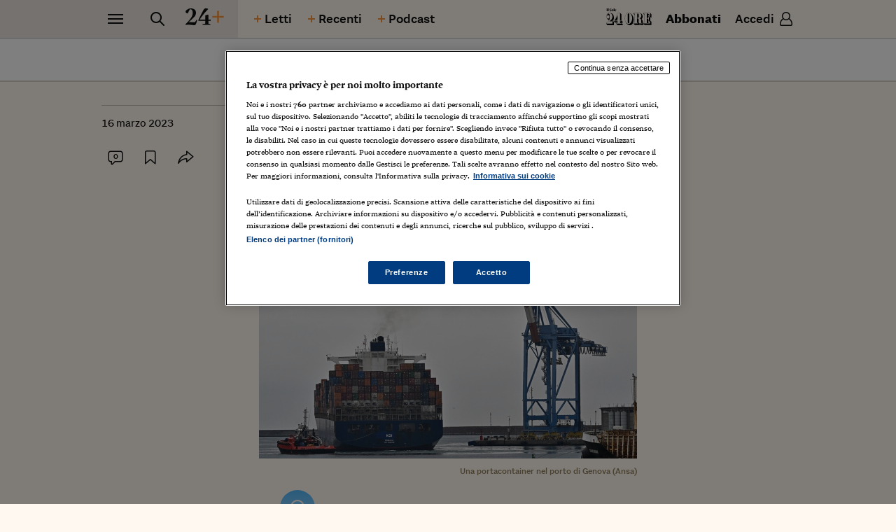

--- FILE ---
content_type: text/html; charset=utf-8
request_url: https://24plus.ilsole24ore.com/art/pnrr-rata-19-miliardi-rischio-nodo-concessioni-porti-AECMXY3C
body_size: 7060
content:
<!DOCTYPE html><html lang="it"><head><link rel="manifest" href="/site.webmanifest"/><link type="text/plain" rel="author" href="/humans.txt"/><meta http-equiv="X-UA-Compatible" content="IE=edge" class="next-head"/><script type="text/javascript" src="/js/newrelic.js?v=1.89.0-prod"></script><style>@font-face{font-family:"SoleSans";src:url("https://24plus.ilsole24ore.com/fonts/Sole24SansW-Regular.eot");src:url("https://24plus.ilsole24ore.com/fonts/Sole24SansW-Regular.eot?#iefix") format("eot"),url("https://24plus.ilsole24ore.com/fonts/Sole24SansW-Regular.woff2") format("woff2"),url("https://24plus.ilsole24ore.com/fonts/Sole24SansW-Regular.woff") format("woff"),url("https://24plus.ilsole24ore.com/fonts/Sole24SansW-Regular.ttf") format("truetype");font-weight:normal;font-style:normal;font-display:swap}@font-face{font-family:"SoleSans";src:url("https://24plus.ilsole24ore.com/fonts/Sole24SansW-Medium.eot");src:url("https://24plus.ilsole24ore.com/fonts/Sole24SansW-Medium.eot?#iefix") format("eot"),url("https://24plus.ilsole24ore.com/fonts/Sole24SansW-Medium.woff2") format("woff2"),url("https://24plus.ilsole24ore.com/fonts/Sole24SansW-Medium.woff") format("woff"),url("https://24plus.ilsole24ore.com/fonts/Sole24SansW-Medium.ttf") format("truetype");font-weight:500;font-style:normal;font-display:swap}@font-face{font-family:"SoleSans";src:url("https://24plus.ilsole24ore.com/fonts/Sole24SansW-Bold.eot");src:url("https://24plus.ilsole24ore.com/fonts/Sole24SansW-Bold.eot?#iefix") format("eot"),url("https://24plus.ilsole24ore.com/fonts/Sole24SansW-Bold.woff2") format("woff2"),url("https://24plus.ilsole24ore.com/fonts/Sole24SansW-Bold.woff") format("woff"),url("https://24plus.ilsole24ore.com/fonts/Sole24SansW-Bold.ttf") format("truetype");font-weight:bold;font-style:normal;font-display:swap}@font-face{font-family:"sole_display";src:url("https://24plus.ilsole24ore.com/fonts/SoleSerifDisplay_W_ExBl.eot");src:url("https://24plus.ilsole24ore.com/fonts/SoleSerifDisplay_W_ExBl.eot?#iefix") format("eot"),url("https://24plus.ilsole24ore.com/fonts/SoleSerifDisplay_W_ExBl.woff2") format("woff2"),url("https://24plus.ilsole24ore.com/fonts/SoleSerifDisplay_W_ExBl.woff") format("woff"),url("https://24plus.ilsole24ore.com/fonts/SoleSerifDisplay_W_ExBl.ttf") format("truetype");font-weight:900;font-style:normal;font-display:swap}@font-face{font-family:"sole_display";src:url("https://24plus.ilsole24ore.com/fonts/SoleSerifDisplay_W_ExBlIt.eot");src:url("https://24plus.ilsole24ore.com/fonts/SoleSerifDisplay_W_ExBlIt.eot?#iefix") format("eot"),url("https://24plus.ilsole24ore.com/fonts/SoleSerifDisplay_W_ExBlIt.woff2") format("woff2"),url("https://24plus.ilsole24ore.com/fonts/SoleSerifDisplay_W_ExBlIt.woff") format("woff"),url("https://24plus.ilsole24ore.com/fonts/SoleSerifDisplay_W_ExBlIt.ttf") format("truetype");font-weight:900;font-style:italic;font-display:swap}@font-face{font-family:"sole_headline";src:url("https://24plus.ilsole24ore.com/fonts/SoleSerifHeadline_W_Rg.eot");src:url("https://24plus.ilsole24ore.com/fonts/SoleSerifHeadline_W_Rg.eot?#iefix") format("eot"),url("https://24plus.ilsole24ore.com/fonts/SoleSerifHeadline_W_Rg.woff2") format("woff2"),url("https://24plus.ilsole24ore.com/fonts/SoleSerifHeadline_W_Rg.woff") format("woff"),url("https://24plus.ilsole24ore.com/fonts/SoleSerifHeadline_W_Rg.ttf") format("truetype");font-weight:400;font-style:normal;font-display:swap}@font-face{font-family:"sole_headline";src:url("https://24plus.ilsole24ore.com/fonts/SoleSerifHeadline_W_RgIt.eot");src:url("https://24plus.ilsole24ore.com/fonts/SoleSerifHeadline_W_RgIt.eot?#iefix") format("eot"),url("https://24plus.ilsole24ore.com/fonts/SoleSerifHeadline_W_RgIt.woff2") format("woff2"),url("https://24plus.ilsole24ore.com/fonts/SoleSerifHeadline_W_RgIt.woff") format("woff"),url("https://24plus.ilsole24ore.com/fonts/SoleSerifHeadline_W_RgIt.ttf") format("truetype");font-weight:400;font-style:italic;font-display:swap}@font-face{font-family:"sole_headline";src:url("https://24plus.ilsole24ore.com/fonts/SoleSerifHeadline_W_Md.eot");src:url("https://24plus.ilsole24ore.com/fonts/SoleSerifHeadline_W_Md.eot?#iefix") format("eot"),url("https://24plus.ilsole24ore.com/fonts/SoleSerifHeadline_W_Md.woff2") format("woff2"),url("https://24plus.ilsole24ore.com/fonts/SoleSerifHeadline_W_Md.woff") format("woff"),url("https://24plus.ilsole24ore.com/fonts/SoleSerifHeadline_W_Md.ttf") format("truetype");font-weight:500;font-style:normal;font-display:swap}@font-face{font-family:"sole_headline";src:url("https://24plus.ilsole24ore.com/fonts/SoleSerifHeadline_W_MdIt.eot");src:url("https://24plus.ilsole24ore.com/fonts/SoleSerifHeadline_W_MdIt.eot?#iefix") format("eot"),url("https://24plus.ilsole24ore.com/fonts/SoleSerifHeadline_W_MdIt.woff2") format("woff2"),url("https://24plus.ilsole24ore.com/fonts/SoleSerifHeadline_W_MdIt.woff") format("woff"),url("https://24plus.ilsole24ore.com/fonts/SoleSerifHeadline_W_MdIt.ttf") format("truetype");font-weight:500;font-style:italic;font-display:swap}@font-face{font-family:"sole_headline";src:url("https://24plus.ilsole24ore.com/fonts/SoleSerifHeadline_W_Bd.eot");src:url("https://24plus.ilsole24ore.com/fonts/SoleSerifHeadline_W_Bd.eot?#iefix") format("eot"),url("https://24plus.ilsole24ore.com/fonts/SoleSerifHeadline_W_Bd.woff2") format("woff2"),url("https://24plus.ilsole24ore.com/fonts/SoleSerifHeadline_W_Bd.woff") format("woff"),url("https://24plus.ilsole24ore.com/fonts/SoleSerifHeadline_W_Bd.ttf") format("truetype");font-weight:700;font-style:normal;font-display:swap}@font-face{font-family:"sole_headline";src:url("https://24plus.ilsole24ore.com/fonts/SoleSerifHeadline_W_BdIt.eot");src:url("https://24plus.ilsole24ore.com/fonts/SoleSerifHeadline_W_BdIt.eot?#iefix") format("eot"),url("https://24plus.ilsole24ore.com/fonts/SoleSerifHeadline_W_BdIt.woff2") format("woff2"),url("https://24plus.ilsole24ore.com/fonts/SoleSerifHeadline_W_BdIt.woff") format("woff"),url("https://24plus.ilsole24ore.com/fonts/SoleSerifHeadline_W_BdIt.ttf") format("truetype");font-weight:700;font-style:italic;font-display:swap}@font-face{font-family:"sole_text";src:url("https://24plus.ilsole24ore.com/fonts/SoleSerifText_W_Rg.eot");src:url("https://24plus.ilsole24ore.com/fonts/SoleSerifText_W_Rg.eot?#iefix") format("eot"),url("https://24plus.ilsole24ore.com/fonts/SoleSerifText_W_Rg.woff2") format("woff2"),url("https://24plus.ilsole24ore.com/fonts/SoleSerifText_W_Rg.woff") format("woff"),url("https://24plus.ilsole24ore.com/fonts/SoleSerifText_W_Rg.ttf") format("truetype");font-weight:400;font-style:normal;font-display:swap}@font-face{font-family:"sole_text";src:url("https://24plus.ilsole24ore.com/fonts/SoleSerifText_W_RgIt.eot");src:url("https://24plus.ilsole24ore.com/fonts/SoleSerifText_W_RgIt.eot?#iefix") format("eot"),url("https://24plus.ilsole24ore.com/fonts/SoleSerifText_W_RgIt.woff2") format("woff2"),url("https://24plus.ilsole24ore.com/fonts/SoleSerifText_W_RgIt.woff") format("woff"),url("https://24plus.ilsole24ore.com/fonts/SoleSerifText_W_RgIt.ttf") format("truetype");font-weight:400;font-style:italic;font-display:swap}@font-face{font-family:"sole_text";src:url("https://24plus.ilsole24ore.com/fonts/SoleSerifText_W_Bd.eot");src:url("https://24plus.ilsole24ore.com/fonts/SoleSerifText_W_Bd.eot?#iefix") format("eot"),url("https://24plus.ilsole24ore.com/fonts/SoleSerifText_W_Bd.woff2") format("woff2"),url("https://24plus.ilsole24ore.com/fonts/SoleSerifText_W_Bd.woff") format("woff"),url("https://24plus.ilsole24ore.com/fonts/SoleSerifText_W_Bd.ttf") format("truetype");font-weight:700;font-style:normal;font-display:swap}@font-face{font-family:"sole_text";src:url("https://24plus.ilsole24ore.com/fonts/SoleSerifText_W_BdIt.eot");src:url("https://24plus.ilsole24ore.com/fonts/SoleSerifText_W_BdIt.eot?#iefix") format("eot"),url("https://24plus.ilsole24ore.com/fonts/SoleSerifText_W_BdIt.woff2") format("woff2"),url("https://24plus.ilsole24ore.com/fonts/SoleSerifText_W_BdIt.woff") format("woff"),url("https://24plus.ilsole24ore.com/fonts/SoleSerifText_W_BdIt.ttf") format("truetype");font-weight:700;font-style:italic;font-display:swap}</style><link rel="stylesheet" type="text/css" href="/css/style-split-24plus-mobile.css"/><link rel="stylesheet" type="text/css" href="/css/style-split-24plus-up.css" media="(min-width:768px)"/><link rel="apple-touch-icon" sizes="180x180" href="/img/favicon/apple-touch-icon.png"/><link rel="icon" type="image/png" sizes="32x32" href="/img/favicon/favicon-32x32.png"/><link rel="icon" type="image/png" sizes="16x16" href="/img/favicon/favicon-16x16.png"/><link rel="manifest" href="/img/favicon/site.webmanifest"/><link rel="mask-icon" href="/img/favicon/safari-pinned-tab.svg" color="#242424"/><link rel="apple-touch-icon" href="/img/favicon/apple-touch-icon.png"/><meta name="theme-color" content="#242424"/><meta name="msapplication-TileColor" content="#fef8ef"/><script type="text/javascript" src="/swutils.js"></script><meta name="swg-productID" content="24plus.ilsole24ore.com:basic"/><meta name="swg-clientID" content="379875143330-mbhdneiuek7g8l05eiklu799eboseqs7.apps.googleusercontent.com"/><script async="" type="application/javascript" subscriptions-control="manual" src="https://news.google.com/swg/js/v1/swg.js"></script><script async="" type="application/javascript" src="https://news.google.com/swg/js/v1/swg-gaa.js"></script><script async="" type="application/javascript" src="https://accounts.google.com/gsi/client"></script><script async="" type="application/javascript" src="https://accounts.google.com/gsi/intermediatesupport"></script><script src="/js/swg.js"></script><script async="" type="application/javascript" src="https://du.ilsole24ore.com/Utenti/library/js/googlesubscription_ad.js?v4.0"></script><meta name="viewport" content="width=device-width"/><meta charSet="utf-8"/><title>Pnrr, rata da 19 miliardi a rischio sul nodo concessioni nei porti - 24+</title><meta name="robots" content="index,follow"/><meta name="googlebot" content="index,follow"/><meta name="description" content="Bruxelles boccia la riforma approvata a dicembre perché non fissa una durata limite, permette le proroghe e non coinvolge un’Autorità terza. Senza l’ok politico, stallo sul via libera ai fondi"/><meta name="twitter:card" content="summary_large_image"/><meta name="twitter:site" content="@sole24ore"/><meta name="twitter:creator" content="@sole24ore"/><meta property="fb:app_id" content="139894059362416"/><meta property="og:url" content="https://24plus.ilsole24ore.com/art/pnrr-rata-19-miliardi-rischio-nodo-concessioni-porti-AECMXY3C"/><meta property="og:type" content="article"/><meta property="article:published_time" content="2023-03-16T15:37:09.000Z"/><meta property="article:modified_time" content="2023-03-16T18:46:39.000Z"/><meta property="article:section" content="24Plus"/><meta property="og:title" content="Pnrr, rata da 19 miliardi a rischio sul nodo concessioni nei porti"/><meta property="og:description" content="Bruxelles boccia la riforma approvata a dicembre perché non fissa una durata limite, permette le proroghe e non coinvolge un’Autorità terza. Senza l’ok politico, stallo sul via libera ai fondi"/><meta property="og:image" content="https://i2.res.24o.it/images2010/Editrice/ILSOLE24ORE/ILSOLE24ORE/2023/03/14/Primo%20Piano/ImmaginiWeb/Ritagli/6a33f813295e1e609ad726b5305725f2-U2067107309455G--1440x752@IlSole24Ore-Web.jpg"/><meta property="og:image:alt" content="Lo scalo di Genova, tra i più importanti del sistema portuale italiano (Adobe Stock) "/><meta property="og:site_name" content="24+"/><link rel="canonical" href="https://24plus.ilsole24ore.com/art/pnrr-rata-19-miliardi-rischio-nodo-concessioni-porti-AECMXY3C"/><meta property="k5a:paid" content="1"/><meta property="k5a:paywall" content="open"/><meta property="login" content="0"/><link rel="stylesheet" type="text/css" href="/css/customStyle.css"/><script src="/js/player.js"></script><noscript data-n-css="true"></noscript><link rel="preload" href="/_next/static/chunks/main-b597528fa5dd8afa67f5.js" as="script"/><link rel="preload" href="/_next/static/chunks/webpack-3ff506a3066b81e795fb.js" as="script"/><link rel="preload" href="/_next/static/chunks/framework.22410d81c3b52ce19766.js" as="script"/><link rel="preload" href="/_next/static/chunks/commons.d2eaaec2aec8224a6d93.js" as="script"/><link rel="preload" href="/_next/static/chunks/6d6d92e194539a5d29d6335eda0a308e19966c1e.d0258d26d51e6c9875e9.js" as="script"/><link rel="preload" href="/_next/static/chunks/76fa841580c9d57c5e1c14a2d7245d350013d2ab.0ac2ea8ad2baa5808de8.js" as="script"/><link rel="preload" href="/_next/static/chunks/pages/_app-e24e7300860cb9dbfb3e.js" as="script"/><link rel="preload" href="/_next/static/chunks/f9d43237ac13558ad8cca16c416f51334807f69b.1b13da31828e174ee0fc.js" as="script"/><link rel="preload" href="/_next/static/chunks/9e5f253e488288b94f7e42ffbbb331b532e17397.f95e8aa36287c9cccecb.js" as="script"/><link rel="preload" href="/_next/static/chunks/eb992f7dea2d1c99f41dcd20bcfebf9137a44a14.11943dcb6bac274e2b73.js" as="script"/><link rel="preload" href="/_next/static/chunks/c6d6dbe7dbdbc421c4cd2f795e27cd2ab1794fbb.898419afd1becf960cbb.js" as="script"/><link rel="preload" href="/_next/static/chunks/c4a4a5688ef37e3eafb5779326ead9e84fd51eed.28263f2099a5f1d1088f.js" as="script"/><link rel="preload" href="/_next/static/chunks/d231d7ffd1b86b330b9bd3720bbe764d3b8cb578.68edbbebfaeaf6ada1a6.js" as="script"/><link rel="preload" href="/_next/static/chunks/pages/art/%5Buuid%5D-17dfe665309f1a8bed35.js" as="script"/></head><script>
    function get_browser() {
      var ua = navigator.userAgent, tem, M = ua.match(/(opera|chrome|safari|firefox|msie|trident(?=\/))\/?\s*(\d+)/i) || [];
      if (/trident/i.test(M[1])) {
        tem = /\brv[ :]+(\d+)/g.exec(ua) || [];
        return { name: 'IE', version: (tem[1] || '') };
      }
      if (M[1] === 'Chrome') {
        tem = ua.match(/\bOPR\/(\d+)/)
        if (tem != null) { return { name: 'Opera', version: tem[1] }; }
      }
      if (window.navigator.userAgent.indexOf("Edge") > -1) {
        tem = ua.match(/\Edge\/(\d+)/)
        if (tem != null) { return { name: 'Edge', version: tem[1] }; }
      }
      M = M[2] ? [M[1], M[2]] : [navigator.appName, navigator.appVersion, '-?'];
      if ((tem = ua.match(/version\/(\d+)/i)) != null) { M.splice(1, 1, tem[1]); }
      return {
        name: M[0],
        version: +M[1]
      };
    }

    function isSupported(browser) {
        // console.log('actual browser', browser);
        switch (browser.name) {
          case 'IE':
            return false;
          // rimosso controllo su altri browser
          /* case 'Chrome':
            return parseInt(browser.version, 10) >= 69;
          case 'Safari':
            return parseInt(browser.version, 10) >= 9;
          case 'Firefox':
            return parseInt(browser.version, 10) >= 67;
          case 'Edge':
            return parseInt(browser.version, 10) >= 18;
          case 'MSIE':
            return parseInt(browser.version, 10) >= 11; */
          default:
            return true;
        }
    }

    var browser = get_browser()
    var isSupported = isSupported(browser);

    if (!isSupported) {
      document ? window.location.href = 'https://st.ilsole24ore.com/st/24plus/24plus-old-browser.html' : null
    }
  </script><body class=""><div id="__next"><div id="pg-wrapper"><div id="wrapper"><div class="skip-links"><a class="visually-hidden-focusable" href="#main-nav">Vai alla navigazione principale</a><a class="visually-hidden-focusable" href="#main-content">Vai al contenuto</a><a class="visually-hidden-focusable" href="#main-footer">Vai al footer</a></div><div class="main-header" id="pageTop"><div id="main-nav"><div class="topn"><div class="container"><div class="topn-wrapper"><div class="list-inline list-inline--sep"><div class="list-inline-item"><button type="button" class="ltool" aria-label="Naviga" aria-haspopup="dialog"><span class="icon icon-menu"></span></button></div><div class="list-inline-item d-none d-md-inline-block"><button type="button" class="ltool" aria-label="Ricerca" aria-haspopup="dialog"><span class="icon icon-search"></span></button></div><div class="list-inline-item topn-mainlink"><a class="topn-link" href="/" aria-hidden="false" tabindex="0"><span class="topn-link-img"><img src="/img/24plus.svg" alt="24+" data-img-black=""/><img src="/img/24plus--white.svg" alt="24+" data-img-white=""/></span></a></div><div class="list-inline-item d-none d-lg-inline-block"><a class="btn btn--txt btn--icon-left btn--plus" href="/piuletti" aria-hidden="false" tabindex="0">Letti <span class="icon icon-plus"></span></a></div><div class="list-inline-item d-none d-lg-inline-block"><a class="btn btn--txt btn--icon-left btn--plus" href="/piurecenti" aria-hidden="false" tabindex="0">Recenti <span class="icon icon-plus"></span></a></div><div class="list-inline-item d-none d-lg-inline-block "><a class="btn btn--txt btn--icon-left btn--plus" href="/podcast" aria-hidden="false" tabindex="0">Podcast <span class="icon icon-plus"></span></a></div></div><div class="list-inline list-inline--sep"><div class="list-inline-item"><a href="https://www.ilsole24ore.com" class="topn-link"><span class="topn-link-img"><img src="/img/ilsole24ore-o-2021.svg" alt="il Sole 24 Ore" data-img-black=""/><img src="/img/ilsole24ore-white-2021.svg" alt="il Sole 24 Ore" data-img-white=""/></span></a></div><div class="list-inline-item d-none d-md-inline-block"><button type="button" class="btn btn--txt btn--up" aria-hidden="false" tabindex="0">Abbonati</button></div><div class="list-inline-item"><div class="huser"><button type="button" class="btn btn--huser"><span class="btn-label d-none d-lg-block">Accedi</span><span class="icon icon-user"></span></button></div></div></div></div></div></div></div></div><div class="sticky-header" style="visibility:hidden"><div class="topn"><div class="container"><div class="topn-wrapper"><div class="list-inline list-inline--sep"><div class="list-inline-item"><button type="button" class="ltool" aria-label="Naviga" aria-haspopup="dialog"><span class="icon icon-menu"></span></button></div><div class="list-inline-item d-none d-md-inline-block"><button type="button" class="ltool" aria-label="Ricerca" aria-haspopup="dialog"><span class="icon icon-search"></span></button></div><div class="list-inline-item topn-mainlink"><a class="topn-link" href="/" aria-hidden="false" tabindex="0"><span class="topn-link-img"><img src="/img/24plus.svg" alt="24+" data-img-black=""/><img src="/img/24plus--white.svg" alt="24+" data-img-white=""/></span></a></div><div class="list-inline-item d-none d-lg-inline-block"><a class="btn btn--txt btn--icon-left btn--plus" href="/piuletti" aria-hidden="false" tabindex="0">Letti <span class="icon icon-plus"></span></a></div><div class="list-inline-item d-none d-lg-inline-block"><a class="btn btn--txt btn--icon-left btn--plus" href="/piurecenti" aria-hidden="false" tabindex="0">Recenti <span class="icon icon-plus"></span></a></div><div class="list-inline-item d-none d-lg-inline-block "><a class="btn btn--txt btn--icon-left btn--plus" href="/podcast" aria-hidden="false" tabindex="0">Podcast <span class="icon icon-plus"></span></a></div></div><div class="list-inline list-inline--sep"><div class="list-inline-item"><a href="https://www.ilsole24ore.com" class="topn-link"><span class="topn-link-img"><img src="/img/ilsole24ore-o-2021.svg" alt="il Sole 24 Ore" data-img-black=""/><img src="/img/ilsole24ore-white-2021.svg" alt="il Sole 24 Ore" data-img-white=""/></span></a></div><div class="list-inline-item d-none d-md-inline-block"><button type="button" class="btn btn--txt btn--up" aria-hidden="false" tabindex="0">Abbonati</button></div><div class="list-inline-item"><div class="huser"><button type="button" class="btn btn--huser"><span class="btn-label d-none d-lg-block">Accedi</span><span class="icon icon-user"></span></button></div></div></div></div></div></div></div><div id="modal-hamburger" class="main-menu inverted-color" tabindex="-1" aria-modal="true" role="dialog" style="visibility:hidden"><div class="container"><div class="menu-top d-md-none menu-top--subscribe"><div class="menu-search"><input type="text" class="menu-search-input" name="" placeholder="Cerca"/><button class="menu-search-btn" type="button" name="button"><span class="icon icon-search"></span></button></div><button type="button" class="btn btn--txt btn--up menu-subscribe" aria-hidden="false" tabindex="0">Abbonati</button></div><nav aria-label="Navigazione principale"><div class="row typing-hide"><div class="col-md-4"><div class="menu-nav menu-nav--b"><div class="menu-nav-item"><a class="menu-link focusOnOpen" href="/sez/grandi-temi" aria-hidden="false" tabindex="0">Grandi Temi</a></div><div class="menu-nav-item"><a class="menu-link" href="/sez/per-punti" aria-hidden="false" tabindex="0">Per Punti</a></div><div class="menu-nav-item"><a class="menu-link" href="/sez/scenari" aria-hidden="false" tabindex="0">Scenari</a></div><div class="menu-nav-item"><a class="menu-link" href="/sez/inchieste" aria-hidden="false" tabindex="0">Inchieste</a></div><div class="menu-nav-item"><a class="menu-link" href="/sez/fact-checking" aria-hidden="false" tabindex="0">Fact-checking</a></div><div class="menu-nav-item"><a class="menu-link" href="/sez/talk" aria-hidden="false" tabindex="0">Talk</a></div></div></div><div class="w-100 d-md-none"></div><div class="col-md-4"><div class="menu-nav menu-nav--b"><div class="menu-nav-item"><a class="menu-link" href="/sez/bussole" aria-hidden="false" tabindex="0">Bussole</a></div><div class="menu-nav-item"><a class="menu-link" href="/sez/analisi" aria-hidden="false" tabindex="0">Analisi</a></div><div class="menu-nav-item"><a class="menu-link" href="/sez/storie" aria-hidden="false" tabindex="0">Storie</a></div><div class="menu-nav-item"><a class="menu-link" href="/sez/opinioni" aria-hidden="false" tabindex="0">Opinioni</a></div><div class="menu-nav-item"><a class="menu-link" href="/sez/report" aria-hidden="false" tabindex="0">Report</a></div></div></div><div class="w-100 d-md-none"></div><div class="col-md-4"><div class="menu-nav"><div class="menu-nav-item"><a class="menu-link" href="/podcast" aria-hidden="false" tabindex="0">Podcast</a></div><div class="menu-nav-item"><a class="menu-link" href="/audio-versioni" aria-hidden="false" tabindex="0">Audio versioni</a></div><div class="menu-nav-item"><a class="menu-link" target="_blank" href="http://lab24.ilsole24ore.com" aria-hidden="false" tabindex="0">Lab 24</a></div><div class="menu-nav-item"><a class="menu-link" href="/sez/infodata" aria-hidden="false" tabindex="0">Infodata</a></div><div class="menu-nav-item menu-nav-item--bottom"><div class="list-inline"><div class="list-inline-item"><a class="menu-tool" href="https://www.facebook.com/ilsole24ore" target="_blank" rel="noopener noreferrer" aria-label="facebook"><span class="icon icon-facebook"></span></a></div><div class="list-inline-item"><a class="menu-tool" href="https://www.instagram.com/ilsole_24ore/" target="_blank" rel="noopener noreferrer" aria-label="instagram"><span class="icon icon-instagram"></span></a></div><div class="list-inline-item"><a class="menu-tool" href="https://twitter.com/sole24ore" target="_blank" rel="noopener noreferrer" aria-label="twitter"><span class="icon icon-twitter"></span></a></div><div class="list-inline-item"><a class="menu-tool" href="https://www.linkedin.com/company/il-sole-24-ore/" target="_blank" rel="noopener noreferrer" aria-label="linkedin"><span class="icon icon-linkedin"></span></a></div></div></div></div></div></div></nav><div class="menu-bottom d-lg-none"><div class="list-inline"><div class="list-inline-item">Vai a:</div><div class="list-inline-item"><a class="btn btn--txt btn--icon-left btn--plus" href="/piuletti" aria-hidden="false" tabindex="0">Letti <span class="icon icon-plus"></span></a></div><div class="list-inline-item"><a class="btn btn--txt btn--icon-left btn--plus" href="/piurecenti" aria-hidden="false" tabindex="0">Recenti <span class="icon icon-plus"></span></a></div><div class="list-inline-item "><a class="btn btn--txt btn--icon-left btn--plus" href="/podcast" aria-hidden="false" tabindex="0">Podcast <span class="icon icon-plus"></span></a></div></div></div></div></div><div id="modal-search" class="main-search inverted-color" tabindex="-1" aria-modal="true" role="dialog" style="visibility:hidden"><div class="search-top"><div class="container"><button type="button" class="ltool" aria-label="Chiudi modale di ricerca"><span class="icon icon-close"></span></button></div></div><div class="search-content"><div class="container"><div class="menu-search"><input type="text" class="menu-search-input" name="" id="inputBox" placeholder="Cerca"/><button class="menu-search-btn" type="button" name="button" aria-label="Avvia la ricerca"><span class="icon icon-search"></span></button></div></div></div></div><div class="loader-wrapper loader-wrapper--page loader-container loader-wrapper--center"><div class="loader"><span class="loader-circle-out"></span><svg class="loader-circle-out" viewBox="25 25 50 50"><circle class="path" cx="50" cy="50" r="20" fill="none" stroke-width="1.5" stroke-miterlimit="10"></circle></svg><span class="loader-icons"><img class="icon--one" src="/img/24plus.svg" alt=""/><img class="icon--two" src="/img/24plus.svg" alt=""/></span></div></div><script>var utag_data = {"server":"24PLUS","no_view":"si","isSSR":"si","pageName":"24PLUS:bussole:pnrr-rata-19-miliardi-rischio-nodo-concessioni-porti-AECMXY3C","prop8":"Pnrr, rata da 19 miliardi a rischio sul nodo concessioni nei porti","prop9":"24PLUS:articolo","prop10":"AECMXY3C","prop36":"payview","prop61":"2023-03-16","wt_int_cs_72":"wt_int=24plus..pay.bussole.pnrr-rata-19-miliardi-rischio-nodo-concessioni-porti-AECMXY3C.gianni-trovati."};</script><div class="gotop-wrapper "><div class="container"><button class="gotop" type="button"><span class="icon icon-arrow-up-small"></span><span class="gotop-label">Torna all’inizio</span></button></div></div><div class="main-footer inverted-color" id="main-footer"><div class="ftop"><div class="container"><div class="ftop-wrapper"><div class="list-inline list-inline--tools ftop-social"><div class="list-inline-item"><a class="ltool ltool--outline" href="https://www.facebook.com/ilsole24ore" target="_blank" rel="noopener noreferrer" aria-label="facebook"><span class="icon icon-facebook"></span></a></div><div class="list-inline-item"><a class="ltool ltool--outline" href="https://www.instagram.com/ilsole_24ore/" target="_blank" rel="noopener noreferrer" aria-label="instagram"><span class="icon icon-instagram"></span></a></div><div class="list-inline-item"><a class="ltool ltool--outline" href="https://twitter.com/sole24ore" target="_blank" rel="noopener noreferrer" aria-label="twitter"><span class="icon icon-twitter"></span></a></div><div class="list-inline-item"><a class="ltool ltool--outline" href="https://www.linkedin.com/company/il-sole-24-ore/" target="_blank" rel="noopener noreferrer" aria-label="linkedin"><span class="icon icon-linkedin"></span></a></div></div><a class="ftop-logo" href="/" aria-hidden="false" tabindex="0"><img src="/img/24plus--white.svg" alt="24+"/></a><div class="list-inline ftop-util"><div class="list-inline-item"><a class="topn-link" href="https://www.ilsole24ore.com"><img src="/img/ilsole24ore-white-2021.svg" alt="il Sole 24 Ore"/></a></div><div class="list-inline-item d-none d-md-inline-block"><button type="button" class="btn btn--txt btn--up" aria-hidden="false" tabindex="0">Abbonati</button></div><div class="list-inline-item d-none d-md-inline-block"><div class="huser"><button type="button" class="btn btn--huser"><span class="btn-label d-none d-lg-block">Accedi</span><span class="icon icon-user"></span></button></div></div></div></div></div></div><div class="container"><div class="fbtm"><p class="fbtm-text fbtm-text--sep">Scarica l&#x27;app del Sole 24 ORE su:<br/><a class="fbtm-applink" href="https://play.google.com/store/apps/details?id=it.ilsole24ore.android">Google Play</a><span class="fbtm-line"> </span><a class="fbtm-applink" href="https://apps.apple.com/it/app/il-sole-24-ore/id373950260">App store</a></p><p class="fbtm-text fbtm-text--sep">Il Sole 24 ORE aderisce a<!-- --> <a class="fnav-link fnav-link--icon" href="https://linee-guida-editoriali.ilsole24ore.com/"><span class="icon icon-trust-small"> </span> The Trust Project</a></p><p class="fbtm-text">P.I. 00777910159<span class="d-print-none fbtm-line"> </span><a class="d-print-none" href="https://www.gruppo24ore.ilsole24ore.com/it-it/institutional/dati-societari">Dati societari</a><br class="d-print-none d-md-none"/><span class="fbtm-line d-none d-md-inline-block"> </span>© Copyright Il Sole 24 Ore Tutti i diritti riservati<br class="d-lg-none"/><span class="d-print-none"><span class="fbtm-line d-none d-lg-inline-block"> </span>Per la tua pubblicità sul sito: <a href="http://websystem.ilsole24ore.com/">24 Ore System</a><br class="d-sm-block d-md-none d-lg-block"/><span class="fbtm-line d-none d-md-inline-block d-lg-none"> </span><a href="https://du.ilsole24ore.com/utenti/privacyfiles/informativa_cookies.html">Informativa sui cookie</a><span class="fbtm-line"> </span><a href="https://du.ilsole24ore.com/utenti/privacyfiles/privacy_policy.html">Privacy policy</a><span class="fbtm-line"> </span><a href="https://st.ilsole24ore.com/st/accessibilita-24plus/">Accessibilità</a></span></p></div></div></div></div></div><iframe id="embed-player-fixed" width="100%" height="90" frameBorder="0" scrolling="no" class="player-frame player-hide" title="Player"></iframe><span></span></div><div id="alerts"></div><script id="__NEXT_DATA__" type="application/json">{"props":{"pageProps":{},"loading":true,"hasLoginError":false},"page":"/art/[uuid]","query":{"uuid":"pnrr-rata-19-miliardi-rischio-nodo-concessioni-porti-AECMXY3C"},"buildId":"9nIcmOF7RNM5i4K-g-kz7","runtimeConfig":{"environment":"production","frontHost":"https://24plus.ilsole24ore.com","dotcomHost":"https://www.ilsole24ore.com","apiHost":"https://graph.ilsole24ore.com","duHost":"https://du.ilsole24ore.com","stream24Host":"https://stream24.ilsole24ore.com","cdnJavascriptHost":"","readspeakerApiKey":"CkVdegHXZ2mk81LabusoflooTdFxnH3cdtdSAGQq","trustProjectUrl":"https://linee-guida-editoriali.ilsole24ore.com/tipologie-di-contenuto","my24Widget":"https://areautente.ilsole24ore.com/widget/widget_my24.js","enableAdv":true,"cdnStaticImageHost":"https://i2.res.24o.it/","disqusShortName":"24Plus","brightcoveAccount":"18140046001","brightcovePlayerAudio24plus":"u5k7xPCo8","port":3000,"firebaseConfig":{"apiKey":"AIzaSyDa3dne4dcyWVhunFzsYhuGBzeO7j08SG8","authDomain":"plusprod-d71c8.firebaseapp.com","databaseURL":"https://plusprod-d71c8.firebaseio.com","projectId":"plusprod-d71c8","storageBucket":"","messagingSenderId":"701573773578","appId":"1:701573773578:web:6c5fe5f5fe6d7f8cf0e2f3","measurementId":"G-3BW1NYGF2L"},"webtrekkMediaId":"988195797407130","webtrekkMediaDomain":"ilsole24oreitalia01.wt-eu02.net","enableEmergency":true,"paywallProductId":"OLC/SITOPAY","swgScript":"https://du.ilsole24ore.com/Utenti/library/js/googlesubscription_ad.js?v4.0","swgProductId":"24plus.ilsole24ore.com:basic","swgClientId":"379875143330-mbhdneiuek7g8l05eiklu799eboseqs7.apps.googleusercontent.com","matriceApple":"https://st.ilsole24ore.com/landingAbbonamenti/app/2020/abbonamenti-matrice.html","matriceAndroid":"https://st.ilsole24ore.com/landingAbbonamenti/app/2020/android/abbonamenti-matrice.html","enableAnonymous":false,"memoryusage":16.033973693847656,"sku":"Z.24","enableNewRelicBrowserAgent":true,"disableSeguiGrandiTemi":false,"paywallLinkProduct1":"https://abbonamenti.ilsole24ore.com/addToCart?sku=Z.SP_MT1XX1_AT1XY1\u0026tipoAbbonamento=annuale\u0026tipoConsegna=noConsegna\u0026utm_campaign=23DYNSITO","paywallLinkProduct2":"https://abbonamenti.ilsole24ore.com/addToCart?sku=Z.DIG24_MT1XX1_AT1XY1\u0026tipoAbbonamento=annuale\u0026tipoConsegna=noConsegna\u0026moduli=Z.QV_SP\u0026utm_campaign=23DYNSITO","paywallLinkModal":"https://abbonamenti.ilsole24ore.com/landing?utm_campaign=23DYNSITO","disableZephr":false,"zephrScript":"https://j2.res.24o.it/js/2023/zephr/zephr.subx.min.js?v1.10.0","ntpFiscoHost":"https://ntplusfisco.ilsole24ore.com","ntpCondominioHost":"https://ntpluscondominio.ilsole24ore.com","ntpDirittoHost":"https://ntplusdiritto.ilsole24ore.com","ntpEntiLocaliEdiliziaHost":"https://ntplusentilocaliedilizia.ilsole24ore.com","ntpLavoroHost":"https://ntpluslavoro.ilsole24ore.com","podcastHost":"https://podcast.ilsole24ore.com","linkAbbonati":"https://minisiti.ilsole24ore.com/digital-access/","skipLinksList":[{"Vai alla navigazione principale":"#main-nav"},{"Vai al contenuto":"#main-content"},{"Vai al footer":"#main-footer"}]},"isFallback":false,"appGip":true,"head":[["meta",{"name":"viewport","content":"width=device-width"}],["meta",{"charSet":"utf-8"}],["title",{"children":"Pnrr, rata da 19 miliardi a rischio sul nodo concessioni nei porti - 24+"}],["meta",{"name":"robots","content":"index,follow"}],["meta",{"name":"googlebot","content":"index,follow"}],["meta",{"name":"description","content":"Bruxelles boccia la riforma approvata a dicembre perché non fissa una durata limite, permette le proroghe e non coinvolge un’Autorità terza. Senza l’ok politico, stallo sul via libera ai fondi"}],["meta",{"name":"twitter:card","content":"summary_large_image"}],["meta",{"name":"twitter:site","content":"@sole24ore"}],["meta",{"name":"twitter:creator","content":"@sole24ore"}],["meta",{"property":"fb:app_id","content":139894059362416}],["meta",{"property":"og:url","content":"https://24plus.ilsole24ore.com/art/pnrr-rata-19-miliardi-rischio-nodo-concessioni-porti-AECMXY3C"}],["meta",{"property":"og:type","content":"article"}],["meta",{"property":"article:published_time","content":"2023-03-16T15:37:09.000Z"}],["meta",{"property":"article:modified_time","content":"2023-03-16T18:46:39.000Z"}],["meta",{"property":"article:section","content":"24Plus"}],["meta",{"property":"og:title","content":"Pnrr, rata da 19 miliardi a rischio sul nodo concessioni nei porti"}],["meta",{"property":"og:description","content":"Bruxelles boccia la riforma approvata a dicembre perché non fissa una durata limite, permette le proroghe e non coinvolge un’Autorità terza. Senza l’ok politico, stallo sul via libera ai fondi"}],["meta",{"property":"og:image","content":"https://i2.res.24o.it/images2010/Editrice/ILSOLE24ORE/ILSOLE24ORE/2023/03/14/Primo%20Piano/ImmaginiWeb/Ritagli/6a33f813295e1e609ad726b5305725f2-U2067107309455G--1440x752@IlSole24Ore-Web.jpg"}],["meta",{"property":"og:image:alt","content":"Lo scalo di Genova, tra i più importanti del sistema portuale italiano (Adobe Stock) "}],["meta",{"property":"og:site_name","content":"24+"}],["link",{"rel":"canonical","href":"https://24plus.ilsole24ore.com/art/pnrr-rata-19-miliardi-rischio-nodo-concessioni-porti-AECMXY3C"}],["meta",{"property":"k5a:paid","content":1}],["meta",{"property":"k5a:paywall","content":"open"}],["meta",{"property":"login","content":0}],["link",{"rel":"stylesheet","type":"text/css","href":"/css/customStyle.css"}],["script",{"src":"/js/player.js"}]]}</script><script nomodule="" src="/_next/static/chunks/polyfills-b0643b36661f80258a33.js"></script><script src="/_next/static/chunks/main-b597528fa5dd8afa67f5.js" async=""></script><script src="/_next/static/chunks/webpack-3ff506a3066b81e795fb.js" async=""></script><script src="/_next/static/chunks/framework.22410d81c3b52ce19766.js" async=""></script><script src="/_next/static/chunks/commons.d2eaaec2aec8224a6d93.js" async=""></script><script src="/_next/static/chunks/6d6d92e194539a5d29d6335eda0a308e19966c1e.d0258d26d51e6c9875e9.js" async=""></script><script src="/_next/static/chunks/76fa841580c9d57c5e1c14a2d7245d350013d2ab.0ac2ea8ad2baa5808de8.js" async=""></script><script src="/_next/static/chunks/pages/_app-e24e7300860cb9dbfb3e.js" async=""></script><script src="/_next/static/chunks/f9d43237ac13558ad8cca16c416f51334807f69b.1b13da31828e174ee0fc.js" async=""></script><script src="/_next/static/chunks/9e5f253e488288b94f7e42ffbbb331b532e17397.f95e8aa36287c9cccecb.js" async=""></script><script src="/_next/static/chunks/eb992f7dea2d1c99f41dcd20bcfebf9137a44a14.11943dcb6bac274e2b73.js" async=""></script><script src="/_next/static/chunks/c6d6dbe7dbdbc421c4cd2f795e27cd2ab1794fbb.898419afd1becf960cbb.js" async=""></script><script src="/_next/static/chunks/c4a4a5688ef37e3eafb5779326ead9e84fd51eed.28263f2099a5f1d1088f.js" async=""></script><script src="/_next/static/chunks/d231d7ffd1b86b330b9bd3720bbe764d3b8cb578.68edbbebfaeaf6ada1a6.js" async=""></script><script src="/_next/static/chunks/pages/art/%5Buuid%5D-17dfe665309f1a8bed35.js" async=""></script><script src="/_next/static/9nIcmOF7RNM5i4K-g-kz7/_buildManifest.js" async=""></script><script src="/_next/static/9nIcmOF7RNM5i4K-g-kz7/_ssgManifest.js" async=""></script><script id="dsq-count-scr" src="//24Plus.disqus.com/count.js" async=""></script><script src="//tags.tiqcdn.com/utag/ilsole24ore/main/prod/utag.sync.js"></script><script>if (typeof utag_data == "undefined") { var utag_data = { no_view: 'si' }; }</script><script defer="" type="text/javascript" src="/js/tealium-p.js"></script><script async="" type="text/javascript" src="/js/tlib.js?v=1.89.0-prod"></script><script type="text/javascript" src="https://j2.res.24o.it/js/2023/zephr-browser.1.6.0.umd.js"></script><script async="" type="text/javascript" src="https://j2.res.24o.it/js/2023/zephr/zephr.subx.min.js?v1.10.0"></script></body></html>

--- FILE ---
content_type: text/css; charset=UTF-8
request_url: https://24plus.ilsole24ore.com/css/style-split-24plus-mobile.css
body_size: 45613
content:
@charset "UTF-8";*,::after,::before{box-sizing:border-box}html{font-family:sans-serif;line-height:1.15;-webkit-text-size-adjust:100%;-webkit-tap-highlight-color:rgba(15,15,15,0)}article,aside,figcaption,figure,footer,header,hgroup,main,nav,section{display:block}body{margin:0;font-family:sole_text,Georgia,Times,"Times New Roman",serif;font-size:1rem;font-weight:400;line-height:1.3;color:#0f0f0f;text-align:left;background-color:#fff8f0}[tabindex="-1"]:focus:not(:focus-visible){outline:0!important}hr{box-sizing:content-box;height:0;overflow:visible}h1,h2,h3,h4,h5,h6{margin-top:0;margin-bottom:10px}p{margin-top:0;margin-bottom:1rem}abbr[data-original-title],abbr[title]{text-decoration:underline;-webkit-text-decoration:underline dotted;text-decoration:underline dotted;cursor:help;border-bottom:0;-webkit-text-decoration-skip-ink:none;text-decoration-skip-ink:none}address{margin-bottom:1rem;font-style:normal;line-height:inherit}dl,ol,ul{margin-top:0;margin-bottom:1rem}ol ol,ol ul,ul ol,ul ul{margin-bottom:0}dt{font-weight:700}dd{margin-bottom:.5rem;margin-left:0}blockquote{margin:0 0 1rem}b,strong{font-weight:700}small{font-size:80%}sub,sup{position:relative;font-size:75%;line-height:0;vertical-align:baseline}sub{bottom:-.25em}sup{top:-.5em}a{color:#0f0f0f;text-decoration:none;background-color:transparent}a:hover{color:rgba(15,15,15,.7);text-decoration:none}a:not([href]):not([class]){color:inherit;text-decoration:none}a:not([href]):not([class]):hover{color:inherit;text-decoration:none}code,kbd,pre,samp{font-family:SFMono-Regular,Menlo,Monaco,Consolas,"Liberation Mono","Courier New",monospace;font-size:1em}pre{margin-top:0;margin-bottom:1rem;overflow:auto;-ms-overflow-style:scrollbar}figure{margin:0 0 1rem}img{vertical-align:middle;border-style:none}svg{overflow:hidden;vertical-align:middle}table{border-collapse:collapse}caption{padding-top:.75rem;padding-bottom:.75rem;color:#1e1e1e;text-align:left;caption-side:bottom}th{text-align:inherit;text-align:-webkit-match-parent}label{display:inline-block;margin-bottom:.5rem}button{border-radius:0}button:focus:not(:focus-visible){outline:0}button,input,optgroup,select,textarea{margin:0;font-family:inherit;font-size:inherit;line-height:inherit}button,input{overflow:visible}button,select{text-transform:none}[role=button]{cursor:pointer}select{word-wrap:normal}[type=button],[type=reset],[type=submit],button{-webkit-appearance:button}[type=button]:not(:disabled),[type=reset]:not(:disabled),[type=submit]:not(:disabled),button:not(:disabled){cursor:pointer}[type=button]::-moz-focus-inner,[type=reset]::-moz-focus-inner,[type=submit]::-moz-focus-inner,button::-moz-focus-inner{padding:0;border-style:none}input[type=checkbox],input[type=radio]{box-sizing:border-box;padding:0}textarea{overflow:auto;resize:vertical}fieldset{min-width:0;padding:0;margin:0;border:0}legend{display:block;width:100%;max-width:100%;padding:0;margin-bottom:.5rem;font-size:1.5rem;line-height:inherit;color:inherit;white-space:normal}progress{vertical-align:baseline}[type=number]::-webkit-inner-spin-button,[type=number]::-webkit-outer-spin-button{height:auto}[type=search]{outline-offset:-2px;-webkit-appearance:none}[type=search]::-webkit-search-decoration{-webkit-appearance:none}::-webkit-file-upload-button{font:inherit;-webkit-appearance:button}output{display:inline-block}summary{display:list-item;cursor:pointer}template{display:none}[hidden]{display:none!important}.asummary,.pgallery-title{font-family:sole_headline,Georgia,Times,"Times New Roman",serif;line-height:1.1;font-weight:500}.ahead .subhead,.ahead .type,.atext-dropcap,.atitle,.card-title,.carde-date-day,.carde-title,.cardt-title,.error-head-title,.faq-subtitle,.faq-title,.listing-head-title,.listing-subtitle,.lock-description-title,.lock-title,.longform-cover-overlay .subhead,.longform-cover-overlay .type,.menu-link,.page-head-title,.sart-subhead,.sart-title,.scard-title,.sltst-title,.sltst-topic,.smkt-title,.snewsletter-text,.snewsletter-title,.stripe-title,.toph-list-title{font-family:sole_display,Georgia,Times,"Times New Roman",serif;line-height:1.1;font-weight:900}.abtn-link,.atrusted-link{font-size:.8125rem}@media (min-width:360px) and (max-width:767.98px){.abtn-link,.atrusted-link{font-size:.9375rem}}.aplayer-track .timing,.minibio{font-size:.8125rem}@media (min-width:360px) and (max-width:767.98px){.aplayer-track .timing,.minibio{font-size:.9375rem}}.meta-part{font-size:.6875rem}@media (min-width:360px){.meta-part{font-size:.875rem}}.faq-scroll,.longform-cover-scroll,.minibio-info,.minibio-link{font-size:.8125rem}@media (min-width:360px) and (max-width:767.98px){.faq-scroll,.longform-cover-scroll,.minibio-info,.minibio-link{font-size:.9375rem}}.afoot-info,.auth,.episode,.fullscreen-caption,.fullscreen-counter,.fullscreen-nav{font-size:.875rem}@media (min-width:360px) and (max-width:767.98px){.afoot-info,.auth,.episode,.fullscreen-caption,.fullscreen-counter,.fullscreen-nav{font-size:.9375rem}}.aembed-audio,.aembed-filename,.aembed-summary,.ahead .auth,.ahead-trusted .atrusted,.anletter-text,.arel-meta,.arel-text,.minibio-name,.minibio-role,.pgallery-auth,.sart--full .sart-auth,.search-suggestion .list-inline-item,.smkt-text,.subhead,.subsection,.timeline-date,.timeline-text,.track-auth,.type{font-size:.9375rem}@media (min-width:360px) and (max-width:767.98px){.aembed-audio,.aembed-filename,.aembed-summary,.ahead .auth,.ahead-trusted .atrusted,.anletter-text,.arel-meta,.arel-text,.minibio-name,.minibio-role,.pgallery-auth,.sart--full .sart-auth,.search-suggestion .list-inline-item,.smkt-text,.subhead,.subsection,.timeline-date,.timeline-text,.track-auth,.type{font-size:1.125rem}}.sart-text{font-size:1rem}.aembed-title,.ainfo-text,.anletter-title,.aquote-cite,.arel-title,.atext,.listing-auth,.track-subhead,.track-title{font-size:1rem}@media (min-width:360px) and (max-width:767.98px){.aembed-title,.ainfo-text,.anletter-title,.aquote-cite,.arel-title,.atext,.listing-auth,.track-subhead,.track-title{font-size:1.125rem}}.listing-search-text{font-size:1.25rem}.asummary{font-size:1rem}@media (min-width:360px) and (max-width:767.98px){.asummary{font-size:1.125rem}}.asubtitle,.asubtitle h2,.asubtitle h3,.card-subhead,.card-title,.listing-text{font-size:1.125rem}@media (min-width:360px) and (max-width:767.98px){.asubtitle,.asubtitle h2,.asubtitle h3,.card-subhead,.card-title,.listing-text{font-size:1.375rem}}.lock-text,.longform .asummary{font-size:1rem}@media (min-width:360px) and (max-width:767.98px){.lock-text,.longform .asummary{font-size:1.125rem}}.aquote-title,.longform .ahead .subhead,.longform .ahead .type{font-size:1.125rem}@media (min-width:360px){.aquote-title,.longform .ahead .subhead,.longform .ahead .type{font-size:1.25rem}}.snewsletter-text{font-size:1.25rem}@media (min-width:360px) and (max-width:767.98px){.snewsletter-text{font-size:1.625rem}}.ahead .subhead,.ahead .type,.atitle,.menu-link,.menu-search-input,.pgallery-atitle,.pgallery-title,.smkt-title{font-size:1.375rem}@media (min-width:360px){.ahead .subhead,.ahead .type,.atitle,.menu-link,.menu-search-input,.pgallery-atitle,.pgallery-title,.smkt-title{font-size:1.625rem}}.listing-search-input,.listing-subtitle,.longform .aquote-title{font-size:1.5rem}@media (min-width:360px){.listing-search-input,.listing-subtitle,.longform .aquote-title{font-size:1.75rem}}.faq-title{font-size:1.625rem}@media (min-width:360px) and (max-width:767.98px){.faq-title{font-size:1.75rem}}.longform .atitle,.longform-cover-overlay .subhead,.longform-cover-overlay .type{font-size:1.625rem}@media (min-width:360px) and (max-width:767.98px){.longform .atitle,.longform-cover-overlay .subhead,.longform-cover-overlay .type{font-size:1.875rem}}.listing-head-title,.page-head-title{font-size:2.5rem}@media (min-width:360px) and (max-width:767.98px){.listing-head-title,.page-head-title{font-size:3.25rem}}.aembed-head{position:relative;padding-top:10px}.aembed-head::before{content:'';display:block;width:30px;border-top:2px solid #c3b4a0;position:absolute;top:0;left:0}.inverted-color .aembed-head::before{border-color:#fff}.atext a{color:#6f1641!important}.atext a:hover{color:rgba(111,22,65,.7)!important}@media (max-width:1023.98px){.aembed--small,.asubtitle,.atext{max-width:600px;margin-left:auto;margin-right:auto}}.aembed-caption,.aimg .acaption{position:relative;display:block;margin-top:10px;font-family:SoleSans,Arial,"Helvetica Neue",Helvetica,sans-serif;font-size:.75rem;font-weight:500;line-height:1.3;color:rgba(15,15,15,.7)}.container,.container-fluid,.container-lg,.container-md,.container-sm,.container-xl{width:100%;padding-right:15px;padding-left:15px;margin-right:auto;margin-left:auto}@media (min-width:360px){.container,.container-sm{max-width:540px}}.row{display:-webkit-box;display:-webkit-flex;display:-ms-flexbox;display:flex;-webkit-flex-wrap:wrap;-ms-flex-wrap:wrap;flex-wrap:wrap;margin-right:-15px;margin-left:-15px}.no-gutters{margin-right:0;margin-left:0}.no-gutters>.col,.no-gutters>[class*=col-]{padding-right:0;padding-left:0}.col,.col-1,.col-10,.col-11,.col-12,.col-2,.col-3,.col-4,.col-5,.col-6,.col-7,.col-8,.col-9,.col-auto,.col-lg,.col-lg-1,.col-lg-10,.col-lg-11,.col-lg-12,.col-lg-2,.col-lg-3,.col-lg-4,.col-lg-5,.col-lg-6,.col-lg-7,.col-lg-8,.col-lg-9,.col-lg-auto,.col-md,.col-md-1,.col-md-10,.col-md-11,.col-md-12,.col-md-2,.col-md-3,.col-md-4,.col-md-5,.col-md-6,.col-md-7,.col-md-8,.col-md-9,.col-md-auto,.col-sm,.col-sm-1,.col-sm-10,.col-sm-11,.col-sm-12,.col-sm-2,.col-sm-3,.col-sm-4,.col-sm-5,.col-sm-6,.col-sm-7,.col-sm-8,.col-sm-9,.col-sm-auto,.col-xl,.col-xl-1,.col-xl-10,.col-xl-11,.col-xl-12,.col-xl-2,.col-xl-3,.col-xl-4,.col-xl-5,.col-xl-6,.col-xl-7,.col-xl-8,.col-xl-9,.col-xl-auto{position:relative;width:100%;padding-right:15px;padding-left:15px}.col{-webkit-flex-basis:0;-ms-flex-preferred-size:0;flex-basis:0;-webkit-box-flex:1;-webkit-flex-grow:1;-ms-flex-positive:1;flex-grow:1;max-width:100%}.row-cols-1>*{-webkit-box-flex:0;-webkit-flex:0 0 100%;-ms-flex:0 0 100%;flex:0 0 100%;max-width:100%}.row-cols-2>*{-webkit-box-flex:0;-webkit-flex:0 0 50%;-ms-flex:0 0 50%;flex:0 0 50%;max-width:50%}.row-cols-3>*{-webkit-box-flex:0;-webkit-flex:0 0 33.33333%;-ms-flex:0 0 33.33333%;flex:0 0 33.33333%;max-width:33.33333%}.row-cols-4>*{-webkit-box-flex:0;-webkit-flex:0 0 25%;-ms-flex:0 0 25%;flex:0 0 25%;max-width:25%}.row-cols-5>*{-webkit-box-flex:0;-webkit-flex:0 0 20%;-ms-flex:0 0 20%;flex:0 0 20%;max-width:20%}.row-cols-6>*{-webkit-box-flex:0;-webkit-flex:0 0 16.66667%;-ms-flex:0 0 16.66667%;flex:0 0 16.66667%;max-width:16.66667%}.col-auto{-webkit-box-flex:0;-webkit-flex:0 0 auto;-ms-flex:0 0 auto;flex:0 0 auto;width:auto;max-width:100%}.col-1{-webkit-box-flex:0;-webkit-flex:0 0 8.33333%;-ms-flex:0 0 8.33333%;flex:0 0 8.33333%;max-width:8.33333%}.col-2{-webkit-box-flex:0;-webkit-flex:0 0 16.66667%;-ms-flex:0 0 16.66667%;flex:0 0 16.66667%;max-width:16.66667%}.col-3{-webkit-box-flex:0;-webkit-flex:0 0 25%;-ms-flex:0 0 25%;flex:0 0 25%;max-width:25%}.col-4{-webkit-box-flex:0;-webkit-flex:0 0 33.33333%;-ms-flex:0 0 33.33333%;flex:0 0 33.33333%;max-width:33.33333%}.col-5{-webkit-box-flex:0;-webkit-flex:0 0 41.66667%;-ms-flex:0 0 41.66667%;flex:0 0 41.66667%;max-width:41.66667%}.col-6{-webkit-box-flex:0;-webkit-flex:0 0 50%;-ms-flex:0 0 50%;flex:0 0 50%;max-width:50%}.col-7{-webkit-box-flex:0;-webkit-flex:0 0 58.33333%;-ms-flex:0 0 58.33333%;flex:0 0 58.33333%;max-width:58.33333%}.col-8{-webkit-box-flex:0;-webkit-flex:0 0 66.66667%;-ms-flex:0 0 66.66667%;flex:0 0 66.66667%;max-width:66.66667%}.col-9{-webkit-box-flex:0;-webkit-flex:0 0 75%;-ms-flex:0 0 75%;flex:0 0 75%;max-width:75%}.col-10{-webkit-box-flex:0;-webkit-flex:0 0 83.33333%;-ms-flex:0 0 83.33333%;flex:0 0 83.33333%;max-width:83.33333%}.col-11{-webkit-box-flex:0;-webkit-flex:0 0 91.66667%;-ms-flex:0 0 91.66667%;flex:0 0 91.66667%;max-width:91.66667%}.col-12{-webkit-box-flex:0;-webkit-flex:0 0 100%;-ms-flex:0 0 100%;flex:0 0 100%;max-width:100%}.order-first{-webkit-box-ordinal-group:0;-webkit-order:-1;-ms-flex-order:-1;order:-1}.order-last{-webkit-box-ordinal-group:14;-webkit-order:13;-ms-flex-order:13;order:13}.order-0{-webkit-box-ordinal-group:1;-webkit-order:0;-ms-flex-order:0;order:0}.order-1{-webkit-box-ordinal-group:2;-webkit-order:1;-ms-flex-order:1;order:1}.order-2{-webkit-box-ordinal-group:3;-webkit-order:2;-ms-flex-order:2;order:2}.order-3{-webkit-box-ordinal-group:4;-webkit-order:3;-ms-flex-order:3;order:3}.order-4{-webkit-box-ordinal-group:5;-webkit-order:4;-ms-flex-order:4;order:4}.order-5{-webkit-box-ordinal-group:6;-webkit-order:5;-ms-flex-order:5;order:5}.order-6{-webkit-box-ordinal-group:7;-webkit-order:6;-ms-flex-order:6;order:6}.order-7{-webkit-box-ordinal-group:8;-webkit-order:7;-ms-flex-order:7;order:7}.order-8{-webkit-box-ordinal-group:9;-webkit-order:8;-ms-flex-order:8;order:8}.order-9{-webkit-box-ordinal-group:10;-webkit-order:9;-ms-flex-order:9;order:9}.order-10{-webkit-box-ordinal-group:11;-webkit-order:10;-ms-flex-order:10;order:10}.order-11{-webkit-box-ordinal-group:12;-webkit-order:11;-ms-flex-order:11;order:11}.order-12{-webkit-box-ordinal-group:13;-webkit-order:12;-ms-flex-order:12;order:12}.offset-1{margin-left:8.33333%}.offset-2{margin-left:16.66667%}.offset-3{margin-left:25%}.offset-4{margin-left:33.33333%}.offset-5{margin-left:41.66667%}.offset-6{margin-left:50%}.offset-7{margin-left:58.33333%}.offset-8{margin-left:66.66667%}.offset-9{margin-left:75%}.offset-10{margin-left:83.33333%}.offset-11{margin-left:91.66667%}@media (min-width:360px){.col-sm{-webkit-flex-basis:0;-ms-flex-preferred-size:0;flex-basis:0;-webkit-box-flex:1;-webkit-flex-grow:1;-ms-flex-positive:1;flex-grow:1;max-width:100%}.row-cols-sm-1>*{-webkit-box-flex:0;-webkit-flex:0 0 100%;-ms-flex:0 0 100%;flex:0 0 100%;max-width:100%}.row-cols-sm-2>*{-webkit-box-flex:0;-webkit-flex:0 0 50%;-ms-flex:0 0 50%;flex:0 0 50%;max-width:50%}.row-cols-sm-3>*{-webkit-box-flex:0;-webkit-flex:0 0 33.33333%;-ms-flex:0 0 33.33333%;flex:0 0 33.33333%;max-width:33.33333%}.row-cols-sm-4>*{-webkit-box-flex:0;-webkit-flex:0 0 25%;-ms-flex:0 0 25%;flex:0 0 25%;max-width:25%}.row-cols-sm-5>*{-webkit-box-flex:0;-webkit-flex:0 0 20%;-ms-flex:0 0 20%;flex:0 0 20%;max-width:20%}.row-cols-sm-6>*{-webkit-box-flex:0;-webkit-flex:0 0 16.66667%;-ms-flex:0 0 16.66667%;flex:0 0 16.66667%;max-width:16.66667%}.col-sm-auto{-webkit-box-flex:0;-webkit-flex:0 0 auto;-ms-flex:0 0 auto;flex:0 0 auto;width:auto;max-width:100%}.col-sm-1{-webkit-box-flex:0;-webkit-flex:0 0 8.33333%;-ms-flex:0 0 8.33333%;flex:0 0 8.33333%;max-width:8.33333%}.col-sm-2{-webkit-box-flex:0;-webkit-flex:0 0 16.66667%;-ms-flex:0 0 16.66667%;flex:0 0 16.66667%;max-width:16.66667%}.col-sm-3{-webkit-box-flex:0;-webkit-flex:0 0 25%;-ms-flex:0 0 25%;flex:0 0 25%;max-width:25%}.col-sm-4{-webkit-box-flex:0;-webkit-flex:0 0 33.33333%;-ms-flex:0 0 33.33333%;flex:0 0 33.33333%;max-width:33.33333%}.col-sm-5{-webkit-box-flex:0;-webkit-flex:0 0 41.66667%;-ms-flex:0 0 41.66667%;flex:0 0 41.66667%;max-width:41.66667%}.col-sm-6{-webkit-box-flex:0;-webkit-flex:0 0 50%;-ms-flex:0 0 50%;flex:0 0 50%;max-width:50%}.col-sm-7{-webkit-box-flex:0;-webkit-flex:0 0 58.33333%;-ms-flex:0 0 58.33333%;flex:0 0 58.33333%;max-width:58.33333%}.col-sm-8{-webkit-box-flex:0;-webkit-flex:0 0 66.66667%;-ms-flex:0 0 66.66667%;flex:0 0 66.66667%;max-width:66.66667%}.col-sm-9{-webkit-box-flex:0;-webkit-flex:0 0 75%;-ms-flex:0 0 75%;flex:0 0 75%;max-width:75%}.col-sm-10{-webkit-box-flex:0;-webkit-flex:0 0 83.33333%;-ms-flex:0 0 83.33333%;flex:0 0 83.33333%;max-width:83.33333%}.col-sm-11{-webkit-box-flex:0;-webkit-flex:0 0 91.66667%;-ms-flex:0 0 91.66667%;flex:0 0 91.66667%;max-width:91.66667%}.col-sm-12{-webkit-box-flex:0;-webkit-flex:0 0 100%;-ms-flex:0 0 100%;flex:0 0 100%;max-width:100%}.order-sm-first{-webkit-box-ordinal-group:0;-webkit-order:-1;-ms-flex-order:-1;order:-1}.order-sm-last{-webkit-box-ordinal-group:14;-webkit-order:13;-ms-flex-order:13;order:13}.order-sm-0{-webkit-box-ordinal-group:1;-webkit-order:0;-ms-flex-order:0;order:0}.order-sm-1{-webkit-box-ordinal-group:2;-webkit-order:1;-ms-flex-order:1;order:1}.order-sm-2{-webkit-box-ordinal-group:3;-webkit-order:2;-ms-flex-order:2;order:2}.order-sm-3{-webkit-box-ordinal-group:4;-webkit-order:3;-ms-flex-order:3;order:3}.order-sm-4{-webkit-box-ordinal-group:5;-webkit-order:4;-ms-flex-order:4;order:4}.order-sm-5{-webkit-box-ordinal-group:6;-webkit-order:5;-ms-flex-order:5;order:5}.order-sm-6{-webkit-box-ordinal-group:7;-webkit-order:6;-ms-flex-order:6;order:6}.order-sm-7{-webkit-box-ordinal-group:8;-webkit-order:7;-ms-flex-order:7;order:7}.order-sm-8{-webkit-box-ordinal-group:9;-webkit-order:8;-ms-flex-order:8;order:8}.order-sm-9{-webkit-box-ordinal-group:10;-webkit-order:9;-ms-flex-order:9;order:9}.order-sm-10{-webkit-box-ordinal-group:11;-webkit-order:10;-ms-flex-order:10;order:10}.order-sm-11{-webkit-box-ordinal-group:12;-webkit-order:11;-ms-flex-order:11;order:11}.order-sm-12{-webkit-box-ordinal-group:13;-webkit-order:12;-ms-flex-order:12;order:12}.offset-sm-0{margin-left:0}.offset-sm-1{margin-left:8.33333%}.offset-sm-2{margin-left:16.66667%}.offset-sm-3{margin-left:25%}.offset-sm-4{margin-left:33.33333%}.offset-sm-5{margin-left:41.66667%}.offset-sm-6{margin-left:50%}.offset-sm-7{margin-left:58.33333%}.offset-sm-8{margin-left:66.66667%}.offset-sm-9{margin-left:75%}.offset-sm-10{margin-left:83.33333%}.offset-sm-11{margin-left:91.66667%}}.fade{-webkit-transition:opacity .15s linear;transition:opacity .15s linear}@media (prefers-reduced-motion:reduce){.fade{-webkit-transition:none;transition:none}}.fade:not(.show){opacity:0}.collapse:not(.show){display:none}.collapsing{position:relative;height:0;overflow:hidden;-webkit-transition:height .35s ease;transition:height .35s ease}@media (prefers-reduced-motion:reduce){.collapsing{-webkit-transition:none;transition:none}}.align-baseline{vertical-align:baseline!important}.align-top{vertical-align:top!important}.align-middle{vertical-align:middle!important}.align-bottom{vertical-align:bottom!important}.align-text-bottom{vertical-align:text-bottom!important}.align-text-top{vertical-align:text-top!important}.clearfix::after{display:block;clear:both;content:""}.d-none{display:none!important}.d-inline{display:inline!important}.d-inline-block{display:inline-block!important}.d-block{display:block!important}.d-table{display:table!important}.d-table-row{display:table-row!important}.d-table-cell{display:table-cell!important}.d-flex{display:-webkit-box!important;display:-webkit-flex!important;display:-ms-flexbox!important;display:flex!important}.d-inline-flex{display:-webkit-inline-box!important;display:-webkit-inline-flex!important;display:-ms-inline-flexbox!important;display:inline-flex!important}@media (min-width:360px){.d-sm-none{display:none!important}.d-sm-inline{display:inline!important}.d-sm-inline-block{display:inline-block!important}.d-sm-block{display:block!important}.d-sm-table{display:table!important}.d-sm-table-row{display:table-row!important}.d-sm-table-cell{display:table-cell!important}.d-sm-flex{display:-webkit-box!important;display:-webkit-flex!important;display:-ms-flexbox!important;display:flex!important}.d-sm-inline-flex{display:-webkit-inline-box!important;display:-webkit-inline-flex!important;display:-ms-inline-flexbox!important;display:inline-flex!important}}@media print{.d-print-none{display:none!important}.d-print-inline{display:inline!important}.d-print-inline-block{display:inline-block!important}.d-print-block{display:block!important}.d-print-table{display:table!important}.d-print-table-row{display:table-row!important}.d-print-table-cell{display:table-cell!important}.d-print-flex{display:-webkit-box!important;display:-webkit-flex!important;display:-ms-flexbox!important;display:flex!important}.d-print-inline-flex{display:-webkit-inline-box!important;display:-webkit-inline-flex!important;display:-ms-inline-flexbox!important;display:inline-flex!important}}.flex-row{-webkit-box-orient:horizontal!important;-webkit-box-direction:normal!important;-webkit-flex-direction:row!important;-ms-flex-direction:row!important;flex-direction:row!important}.flex-column{-webkit-box-orient:vertical!important;-webkit-box-direction:normal!important;-webkit-flex-direction:column!important;-ms-flex-direction:column!important;flex-direction:column!important}.flex-row-reverse{-webkit-box-orient:horizontal!important;-webkit-box-direction:reverse!important;-webkit-flex-direction:row-reverse!important;-ms-flex-direction:row-reverse!important;flex-direction:row-reverse!important}.flex-column-reverse{-webkit-box-orient:vertical!important;-webkit-box-direction:reverse!important;-webkit-flex-direction:column-reverse!important;-ms-flex-direction:column-reverse!important;flex-direction:column-reverse!important}.flex-wrap{-webkit-flex-wrap:wrap!important;-ms-flex-wrap:wrap!important;flex-wrap:wrap!important}.flex-nowrap{-webkit-flex-wrap:nowrap!important;-ms-flex-wrap:nowrap!important;flex-wrap:nowrap!important}.flex-wrap-reverse{-webkit-flex-wrap:wrap-reverse!important;-ms-flex-wrap:wrap-reverse!important;flex-wrap:wrap-reverse!important}.flex-fill{-webkit-box-flex:1!important;-webkit-flex:1 1 auto!important;-ms-flex:1 1 auto!important;flex:1 1 auto!important}.flex-grow-0{-webkit-box-flex:0!important;-webkit-flex-grow:0!important;-ms-flex-positive:0!important;flex-grow:0!important}.flex-grow-1{-webkit-box-flex:1!important;-webkit-flex-grow:1!important;-ms-flex-positive:1!important;flex-grow:1!important}.flex-shrink-0{-webkit-flex-shrink:0!important;-ms-flex-negative:0!important;flex-shrink:0!important}.flex-shrink-1{-webkit-flex-shrink:1!important;-ms-flex-negative:1!important;flex-shrink:1!important}.justify-content-start{-webkit-box-pack:start!important;-webkit-justify-content:flex-start!important;-ms-flex-pack:start!important;justify-content:flex-start!important}.justify-content-end{-webkit-box-pack:end!important;-webkit-justify-content:flex-end!important;-ms-flex-pack:end!important;justify-content:flex-end!important}.justify-content-center{-webkit-box-pack:center!important;-webkit-justify-content:center!important;-ms-flex-pack:center!important;justify-content:center!important}.justify-content-between{-webkit-box-pack:justify!important;-webkit-justify-content:space-between!important;-ms-flex-pack:justify!important;justify-content:space-between!important}.justify-content-around{-webkit-justify-content:space-around!important;-ms-flex-pack:distribute!important;justify-content:space-around!important}.align-items-start{-webkit-box-align:start!important;-webkit-align-items:flex-start!important;-ms-flex-align:start!important;align-items:flex-start!important}.align-items-end{-webkit-box-align:end!important;-webkit-align-items:flex-end!important;-ms-flex-align:end!important;align-items:flex-end!important}.align-items-center{-webkit-box-align:center!important;-webkit-align-items:center!important;-ms-flex-align:center!important;align-items:center!important}.align-items-baseline{-webkit-box-align:baseline!important;-webkit-align-items:baseline!important;-ms-flex-align:baseline!important;align-items:baseline!important}.align-items-stretch{-webkit-box-align:stretch!important;-webkit-align-items:stretch!important;-ms-flex-align:stretch!important;align-items:stretch!important}.align-content-start{-webkit-align-content:flex-start!important;-ms-flex-line-pack:start!important;align-content:flex-start!important}.align-content-end{-webkit-align-content:flex-end!important;-ms-flex-line-pack:end!important;align-content:flex-end!important}.align-content-center{-webkit-align-content:center!important;-ms-flex-line-pack:center!important;align-content:center!important}.align-content-between{-webkit-align-content:space-between!important;-ms-flex-line-pack:justify!important;align-content:space-between!important}.align-content-around{-webkit-align-content:space-around!important;-ms-flex-line-pack:distribute!important;align-content:space-around!important}.align-content-stretch{-webkit-align-content:stretch!important;-ms-flex-line-pack:stretch!important;align-content:stretch!important}.align-self-auto{-webkit-align-self:auto!important;-ms-flex-item-align:auto!important;align-self:auto!important}.align-self-start{-webkit-align-self:flex-start!important;-ms-flex-item-align:start!important;align-self:flex-start!important}.align-self-end{-webkit-align-self:flex-end!important;-ms-flex-item-align:end!important;align-self:flex-end!important}.align-self-center{-webkit-align-self:center!important;-ms-flex-item-align:center!important;align-self:center!important}.align-self-baseline{-webkit-align-self:baseline!important;-ms-flex-item-align:baseline!important;align-self:baseline!important}.align-self-stretch{-webkit-align-self:stretch!important;-ms-flex-item-align:stretch!important;align-self:stretch!important}@media (min-width:360px){.flex-sm-row{-webkit-box-orient:horizontal!important;-webkit-box-direction:normal!important;-webkit-flex-direction:row!important;-ms-flex-direction:row!important;flex-direction:row!important}.flex-sm-column{-webkit-box-orient:vertical!important;-webkit-box-direction:normal!important;-webkit-flex-direction:column!important;-ms-flex-direction:column!important;flex-direction:column!important}.flex-sm-row-reverse{-webkit-box-orient:horizontal!important;-webkit-box-direction:reverse!important;-webkit-flex-direction:row-reverse!important;-ms-flex-direction:row-reverse!important;flex-direction:row-reverse!important}.flex-sm-column-reverse{-webkit-box-orient:vertical!important;-webkit-box-direction:reverse!important;-webkit-flex-direction:column-reverse!important;-ms-flex-direction:column-reverse!important;flex-direction:column-reverse!important}.flex-sm-wrap{-webkit-flex-wrap:wrap!important;-ms-flex-wrap:wrap!important;flex-wrap:wrap!important}.flex-sm-nowrap{-webkit-flex-wrap:nowrap!important;-ms-flex-wrap:nowrap!important;flex-wrap:nowrap!important}.flex-sm-wrap-reverse{-webkit-flex-wrap:wrap-reverse!important;-ms-flex-wrap:wrap-reverse!important;flex-wrap:wrap-reverse!important}.flex-sm-fill{-webkit-box-flex:1!important;-webkit-flex:1 1 auto!important;-ms-flex:1 1 auto!important;flex:1 1 auto!important}.flex-sm-grow-0{-webkit-box-flex:0!important;-webkit-flex-grow:0!important;-ms-flex-positive:0!important;flex-grow:0!important}.flex-sm-grow-1{-webkit-box-flex:1!important;-webkit-flex-grow:1!important;-ms-flex-positive:1!important;flex-grow:1!important}.flex-sm-shrink-0{-webkit-flex-shrink:0!important;-ms-flex-negative:0!important;flex-shrink:0!important}.flex-sm-shrink-1{-webkit-flex-shrink:1!important;-ms-flex-negative:1!important;flex-shrink:1!important}.justify-content-sm-start{-webkit-box-pack:start!important;-webkit-justify-content:flex-start!important;-ms-flex-pack:start!important;justify-content:flex-start!important}.justify-content-sm-end{-webkit-box-pack:end!important;-webkit-justify-content:flex-end!important;-ms-flex-pack:end!important;justify-content:flex-end!important}.justify-content-sm-center{-webkit-box-pack:center!important;-webkit-justify-content:center!important;-ms-flex-pack:center!important;justify-content:center!important}.justify-content-sm-between{-webkit-box-pack:justify!important;-webkit-justify-content:space-between!important;-ms-flex-pack:justify!important;justify-content:space-between!important}.justify-content-sm-around{-webkit-justify-content:space-around!important;-ms-flex-pack:distribute!important;justify-content:space-around!important}.align-items-sm-start{-webkit-box-align:start!important;-webkit-align-items:flex-start!important;-ms-flex-align:start!important;align-items:flex-start!important}.align-items-sm-end{-webkit-box-align:end!important;-webkit-align-items:flex-end!important;-ms-flex-align:end!important;align-items:flex-end!important}.align-items-sm-center{-webkit-box-align:center!important;-webkit-align-items:center!important;-ms-flex-align:center!important;align-items:center!important}.align-items-sm-baseline{-webkit-box-align:baseline!important;-webkit-align-items:baseline!important;-ms-flex-align:baseline!important;align-items:baseline!important}.align-items-sm-stretch{-webkit-box-align:stretch!important;-webkit-align-items:stretch!important;-ms-flex-align:stretch!important;align-items:stretch!important}.align-content-sm-start{-webkit-align-content:flex-start!important;-ms-flex-line-pack:start!important;align-content:flex-start!important}.align-content-sm-end{-webkit-align-content:flex-end!important;-ms-flex-line-pack:end!important;align-content:flex-end!important}.align-content-sm-center{-webkit-align-content:center!important;-ms-flex-line-pack:center!important;align-content:center!important}.align-content-sm-between{-webkit-align-content:space-between!important;-ms-flex-line-pack:justify!important;align-content:space-between!important}.align-content-sm-around{-webkit-align-content:space-around!important;-ms-flex-line-pack:distribute!important;align-content:space-around!important}.align-content-sm-stretch{-webkit-align-content:stretch!important;-ms-flex-line-pack:stretch!important;align-content:stretch!important}.align-self-sm-auto{-webkit-align-self:auto!important;-ms-flex-item-align:auto!important;align-self:auto!important}.align-self-sm-start{-webkit-align-self:flex-start!important;-ms-flex-item-align:start!important;align-self:flex-start!important}.align-self-sm-end{-webkit-align-self:flex-end!important;-ms-flex-item-align:end!important;align-self:flex-end!important}.align-self-sm-center{-webkit-align-self:center!important;-ms-flex-item-align:center!important;align-self:center!important}.align-self-sm-baseline{-webkit-align-self:baseline!important;-ms-flex-item-align:baseline!important;align-self:baseline!important}.align-self-sm-stretch{-webkit-align-self:stretch!important;-ms-flex-item-align:stretch!important;align-self:stretch!important}}.visible{visibility:visible!important}.invisible{visibility:hidden!important}.sr-only{position:absolute;width:1px;height:1px;padding:0;margin:-1px;overflow:hidden;clip:rect(0,0,0,0);white-space:nowrap;border:0}.sr-only-focusable:active,.sr-only-focusable:focus{position:static;width:auto;height:auto;overflow:visible;clip:auto;white-space:normal}body{-webkit-font-smoothing:antialiased;-moz-osx-font-smoothing:grayscale}.text-left{text-align:left!important}.text-right{text-align:right!important}.text-center{text-align:center!important}.text-lowercase{text-transform:lowercase!important}.text-uppercase{text-transform:uppercase!important}.text-capitalize{text-transform:capitalize!important}.img-fluid{width:100%;height:auto}.w-100{width:100%!important}.clearfix{display:block}.ml-auto{margin-left:auto!important}.mt-auto{margin-top:auto!important}.mb-0{margin-bottom:0!important}.dropdown-menu,.modal,.sidemenu{display:none}@-webkit-keyframes delay-overflow{from{overflow:hidden}}@keyframes delay-overflow{from{overflow:hidden}}button{background:0 0;border:none;outline:0 none;padding:0;font-weight:inherit}.visually-hidden,.visually-hidden-focusable:not(:focus):not(:focus-within){clip:rect(0,0,0,0)!important;border:0!important;height:1px!important;margin:-1px!important;overflow:hidden!important;padding:0!important;position:absolute!important;white-space:nowrap!important;width:1px!important}a:focus,button:focus{outline:0 none}.comments-textarea,a,button,input.input,input.listing-search-input,input.menu-search-input,select.input{outline:0 none}.comments-textarea:focus-visible,a:focus-visible,button:focus-visible,input.input:focus-visible,input.listing-search-input:focus-visible,input.menu-search-input:focus-visible,select.input:focus-visible{outline:4px solid #003c7f!important;outline-offset:2px}.inverted-color .comments-textarea:focus-visible,.inverted-color a:focus-visible,.inverted-color button:focus-visible,.inverted-color input.input:focus-visible,.inverted-color input.listing-search-input:focus-visible,.inverted-color input.menu-search-input:focus-visible,.inverted-color select.input:focus-visible{outline-color:#fff!important}.sidemenu-action:focus-visible,.sidemenu-link:focus-visible{outline-offset:-4px}.skip-links a{background-color:#1e1e1e;display:-webkit-box;display:-webkit-flex;display:-ms-flexbox;display:flex;-webkit-box-align:center;-webkit-align-items:center;-ms-flex-align:center;align-items:center;-webkit-box-pack:center;-webkit-justify-content:center;-ms-flex-pack:center;justify-content:center;text-align:center;position:static;font-family:SoleSans,Arial,"Helvetica Neue",Helvetica,sans-serif;font-size:.875rem;font-weight:700;color:#fff;padding:10px!important}.skip-links a:focus-visible{text-decoration:underline;text-underline-position:under}.embed-responsive{position:relative;display:block;width:100%;padding:0;overflow:hidden}.embed-responsive::before{display:block;content:""}.embed-responsive .embed-responsive-item,.embed-responsive embed,.embed-responsive iframe,.embed-responsive object,.embed-responsive video{position:absolute;top:0;bottom:0;left:0;width:100%;height:100%;border:0}.embed-responsive-21by9::before{padding-top:42.85714%}.embed-responsive-16by9::before{padding-top:56.25%}.embed-responsive-4by3::before{padding-top:75%}.embed-responsive-1by1::before{padding-top:100%}.slick-slider{position:relative;display:block;box-sizing:border-box;-webkit-touch-callout:none;-webkit-user-select:none;-moz-user-select:none;-ms-user-select:none;user-select:none;-ms-touch-action:pan-y;touch-action:pan-y;-webkit-tap-highlight-color:transparent}.slick-list{position:relative;overflow:hidden;display:block;margin:0;padding:0}.slick-list:focus{outline:0}.slick-list.dragging{cursor:pointer;cursor:hand}.slick-slider .slick-list,.slick-slider .slick-track{-webkit-transform:translate3d(0,0,0);transform:translate3d(0,0,0)}.slick-track{position:relative;left:0;top:0;display:block;margin-left:auto;margin-right:auto}.slick-track:after,.slick-track:before{content:"";display:table}.slick-track:after{clear:both}.slick-loading .slick-track{visibility:hidden}.slick-slide{float:left;height:100%;min-height:1px;display:none}[dir=rtl] .slick-slide{float:right}.slick-slide img{display:block}.slick-slide.slick-loading img{display:none}.slick-slide.dragging img{pointer-events:none}.slick-initialized .slick-slide{display:block}.slick-loading .slick-slide{visibility:hidden}.slick-vertical .slick-slide{display:block;height:auto;border:1px solid transparent}.slick-arrow.slick-hidden{display:none}@font-face{font-family:icon24plus;src:url("[data-uri]") format("truetype");font-weight:400;font-style:normal;font-display:block}[class*=" icon-"],[class^=icon-]{font-family:icon24plus!important;speak:never;font-style:normal;font-weight:400;font-variant:normal;text-transform:none;line-height:1;-webkit-font-smoothing:antialiased;-moz-osx-font-smoothing:grayscale}.icon-listen-big:before{content:"\e951"}.icon-pause-big:before{content:"\e952"}.icon-play-big:before{content:"\e956"}.icon-podcast-big:before{content:"\e95a"}.icon-trust-project:before{content:"\e96b"}.icon-player-fwd15:before{content:"\e94c"}.icon-player-rew15:before{content:"\e94d"}.icon-player-mute:before{content:"\e933"}.icon-player-next:before{content:"\e934"}.icon-player-pause:before{content:"\e935"}.icon-player-play:before{content:"\e936"}.icon-player-prev:before{content:"\e937"}.icon-player-restart:before{content:"\e93c"}.icon-player-volume:before{content:"\e93d"}.icon-faq:before{content:"\e947"}.icon-my-follow:before{content:"\e931"}.icon-my-newsletter:before{content:"\e932"}.icon-send:before{content:"\e901"}.icon-reading-time-o:before{content:"\e90a"}.icon-maximize:before{content:"\e90b"}.icon-minimize:before{content:"\e929"}.icon-logout:before{content:"\e92a"}.icon-listen:before{content:"\e92c"}.icon-alert-o:before{content:"\e92e"}.icon-alert:before{content:"\e930"}.icon-my-archive:before{content:"\e90c"}.icon-my-products:before{content:"\e90d"}.icon-arrow-down:before{content:"\e940"}.icon-arrow-left:before{content:"\e941"}.icon-arrow-right:before{content:"\e942"}.icon-arrow-up:before{content:"\e943"}.icon-close:before{content:"\e944"}.icon-player-close:before{content:"\e944"}.icon-comments:before{content:"\e945"}.icon-comments-many:before{content:"\e946"}.icon-document-pdf:before{content:"\e949"}.icon-document:before{content:"\e94a"}.icon-doc-my24:before{content:"\e911"}.icon-download:before{content:"\e94b"}.icon-gallery:before{content:"\e94e"}.icon-folder:before{content:"\e94f"}.icon-go-to:before{content:"\e950"}.icon-user:before{content:"\e953"}.icon-user-logged .path1:before{content:"\e954";color:#000}.icon-user-logged .path2:before{content:"\e955";margin-left:-1em;color:#00b38e}.icon-24:before{content:"\e957"}.icon-menu:before{content:"\e958"}.icon-more:before{content:"\e959"}.icon-podcast:before{content:"\e95b"}.icon-save:before{content:"\e95c"}.icon-search:before{content:"\e95d"}.icon-share:before{content:"\e95f"}.icon-copylink:before{content:"\e906"}.icon-mail:before{content:"\e909"}.icon-warning:before{content:"\e948"}.icon-report_problem:before{content:"\e948"}.icon-offline:before{content:"\e93f"}.icon-info:before{content:"\e972"}.icon-confirm:before{content:"\e960"}.icon-create-link:before{content:"\e970"}.icon-present:before{content:"\e971"}.icon-angle-double-up:before{content:"\e95e"}.icon-gear:before{content:"\e93e"}.icon-plus:before{content:"\e903"}.icon-chevron-down:before{content:"\e904"}.icon-chevron-left:before{content:"\e905"}.icon-chevron-right:before{content:"\e907"}.icon-chevron-up:before{content:"\e908"}.icon-arrow-down-small:before{content:"\e916"}.icon-arrow-left-small:before{content:"\e917"}.icon-arrow-right-small:before{content:"\e918"}.icon-arrow-up-small:before{content:"\e919"}.icon-angle-down:before{content:"\e924"}.icon-angle-left:before{content:"\e925"}.icon-angle-right:before{content:"\e926"}.icon-angle-up:before{content:"\e927"}.icon-caret-down:before{content:"\e92d"}.icon-caret-left:before{content:"\e92f"}.icon-caret-right:before{content:"\e961"}.icon-caret-up:before{content:"\e962"}.icon-close-small:before{content:"\e939"}.icon-error:before{content:"\e939"}.icon-check:before{content:"\e90e"}.icon-check-o:before{content:"\e900"}.icon-play-small:before{content:"\e963"}.icon-play:before{content:"\e963"}.icon-pause-small:before{content:"\e902"}.icon-pause:before{content:"\e902"}.icon-reading-time:before{content:"\e964"}.icon-doc-small:before{content:"\e965"}.icon-historical-data:before{content:"\e912"}.icon-gallery-small:before{content:"\e910"}.icon-video-small:before{content:"\e938"}.icon-download-small:before{content:"\e90f"}.icon-radio-small:before{content:"\e928"}.icon-save-small:before{content:"\e966"}.icon-share-small:before{content:"\e92b"}.icon-listen-small:before{content:"\e913"}.icon-podcast-small:before{content:"\e91f"}.icon-print-small:before{content:"\e923"}.icon-copylink-small:before{content:"\e967"}.icon-link:before{content:"\e967"}.icon-mail-small:before{content:"\e968"}.icon-more-small:before{content:"\e969"}.icon-trust-small:before{content:"\e96a"}.icon-youtube-play:before{content:"\e920"}.icon-google-plus:before{content:"\e921"}.icon-instagram:before{content:"\e922"}.icon-feed:before{content:"\e91a"}.icon-rss:before{content:"\e91a"}.icon-whatsapp:before{content:"\e91b"}.icon-linkedin:before{content:"\e91c"}.icon-facebook:before{content:"\e91e"}.icon-google .path1:before{content:"\e96c";color:#34a853}.icon-google .path2:before{content:"\e96d";margin-left:-1em;color:#4285f4}.icon-google .path3:before{content:"\e96e";margin-left:-1em;color:#fbbc05}.icon-google .path4:before{content:"\e96f";margin-left:-1em;color:#ea4335}.icon-messenger:before{content:"\e915"}.icon-telegram:before{content:"\e93a"}.icon-telegram-alt:before{content:"\e914"}.icon-flipboard:before{content:"\e93b"}.icon-x:before{content:"\e91d"}.icon-twitter:before{content:"\e91d"}.abox{position:relative;text-align:center}.abox>*{margin-left:auto;margin-right:auto}.abox--fullwidth{padding:0}body{position:relative}.main-content{min-height:-webkit-calc(100vh - 414px);min-height:calc(100vh - 414px)}.is-player-in .main-content{min-height:-webkit-calc(100vh - 464px);min-height:calc(100vh - 464px)}.relative,.sticky-parent{position:relative}.abs-bl,.abs-br,.abs-ml,.abs-mm,.abs-mr,.abs-tl,.abs-tr{position:absolute!important}.abs-tl,.abs-tr{top:0}.abs-bl,.abs-br{bottom:0}.abs-ml,.abs-mr{position:absolute;top:50%;-webkit-transform:translateY(-50%);transform:translateY(-50%)}.abs-bl,.abs-ml,.abs-tl{left:0}.abs-br,.abs-mr,.abs-tr{right:0}.abs-mm{position:absolute;top:50%;left:50%;-webkit-transform:translate(-50%,-50%);transform:translate(-50%,-50%)}@media (max-width:1023.98px){.scrolling-list{display:-webkit-box;display:-webkit-flex;display:-ms-flexbox;display:flex;-webkit-flex-wrap:nowrap;-ms-flex-wrap:nowrap;flex-wrap:nowrap;overflow-x:auto;-webkit-overflow-scrolling:touch;margin:0 -15px}.scrolling-list::-webkit-scrollbar{display:none}.scrolling-list-item{-webkit-box-flex:0;-webkit-flex:0 0 auto;-ms-flex:0 0 auto;flex:0 0 auto;margin-bottom:0!important;max-width:275px}}.small-gutters{margin-right:-5px;margin-left:-5px}.small-gutters>.col,.small-gutters>[class*=col-]{padding-right:5px;padding-left:5px}.w-100--dist{margin-bottom:20px}.w-100--line,.w-100--split{position:relative;background:#fff8f0;padding:15px 0;margin:0;z-index:1}.w-100--line::before,.w-100--split::before{content:'';display:block;border-bottom:1px solid rgba(15,15,15,.25);position:absolute;left:15px;right:15px;top:50%}.inverted-color .w-100--line::before,.inverted-color .w-100--split::before{border-color:rgba(255,255,255,.25)}.w-100--split{overflow:hidden;background:0 0}.w-100--split::before{border-width:2px;border-color:#fff8f0!important;left:-100px;right:-100px}.sticky-extra.is_stuck{z-index:1019}@media (max-width:1023.98px){.container--md{max-width:unset;padding:0}}a img[data-img-hover],button img[data-img-hover]{display:none}a:hover img[data-img-hover],button:hover img[data-img-hover]{display:inline-block}a:hover img[data-img-plain],button:hover img[data-img-plain]{display:none}.white{color:#fff}.purple{color:#6f1641!important}a.purple:hover,button.purple:hover{color:rgba(111,22,65,.7)!important}.teal{color:#009ca6!important}a.teal:hover,button.teal:hover{color:rgba(0,156,166,.7)!important}.blue{color:#09f!important}a.blue:hover,button.blue:hover{color:rgba(0,153,255,.7)!important}.orange{color:#f7963e!important}a.orange:hover,button.orange:hover{color:rgba(247,150,62,.7)!important}.red{color:#826e47!important}a.red:hover,button.red:hover{color:rgba(130,110,71,.7)!important}.red-error{color:#cc2929!important}a.red-error:hover,button.red-error:hover{color:rgba(204,41,41,.7)!important}.beige{color:#826e47!important}.inverted-color .beige{color:#c3b4a0!important}a.beige:hover,button.beige:hover{color:rgba(130,110,71,.7)!important}.inverted-color a.beige:hover,.inverted-color button.beige:hover{color:rgba(195,180,160,.7)!important}.black{color:#0f0f0f!important}a.black:hover,button.black:hover{color:rgba(15,15,15,.7)!important}.bg-purple{background-color:#6f1641!important}.bg-purple-d{background-color:#30164d!important}.bg-purple-d.main-content{margin-top:-20px;padding-top:20px}.bg-purple-dd{background-color:#231336!important}.bg-teal{background-color:#009ca6!important}.bg-red{background-color:#600!important}.bg-blue{background-color:#001d3d!important}.bg-black{background-color:#0f0f0f!important}.bg-beige{background-color:#fff8f0!important}.inverted-color,.inverted-color a,.inverted-color button{color:#fff}.inverted-color a:hover,.inverted-color button:hover{color:rgba(255,255,255,.7)}.share-fb{background:#3b5998!important;border-color:#3b5998!important}.share-fb,.share-fb .icon{color:#fff!important}.share-tw{background:#000!important;border-color:#000!important}.share-tw,.share-tw .icon{color:#fff!important}.share-in{background:#0077b5!important;border-color:#0077b5!important}.share-in,.share-in .icon{color:#fff!important}.share-wa{background:#25d366!important;border-color:#25d366!important}.share-wa,.share-wa .icon{color:#fff!important}.share-tg{background:#1e96c8!important;border-color:#1e96c8!important}.share-tg,.share-tg .icon{color:#fff!important}.share-ms{background:#4f90f9!important;border-color:#4f90f9!important}.share-ms,.share-ms .icon{color:#fff!important}.share-multi{background:#fff!important;border-color:#fff!important}a,button{-webkit-transition:color .2s ease-in-out,opacity .2s ease-in-out;transition:color .2s ease-in-out,opacity .2s ease-in-out}@media (prefers-reduced-motion:reduce){a,button{-webkit-transition:none;transition:none}}.icon{font-size:16px}.icon--big{font-size:24px}a:hover .icon--multi{opacity:.7}hr{margin:15px 0;border:none;border-top:1px solid rgba(15,15,15,.25)}[data-toggle=collapse] .icon--status{color:#0f0f0f}.inverted-color [data-toggle=collapse] .icon--status{color:#fff}[data-toggle=collapse] .icon--status::before{content:"\e916"}[data-toggle=collapse][aria-expanded=true] .icon--status::before{content:"\e919"}.meta{display:block;font-family:SoleSans,Arial,"Helvetica Neue",Helvetica,sans-serif;font-size:0;margin-bottom:2px}.meta-part{position:relative;display:inline-block;line-height:1}.meta-part.time{padding-right:5px}.meta--main{margin-bottom:0}.longform--classic .meta--main{margin:0;position:absolute;left:0;top:-34px}.meta--wsj{position:relative;padding-right:50px;padding-bottom:5px}.meta-wsj{display:block;width:auto;height:24px;position:absolute;top:0;right:0}.subhead,.subsection,.type{font-family:SoleSans,Arial,"Helvetica Neue",Helvetica,sans-serif;line-height:1;font-weight:700;text-transform:uppercase}.aentry .subhead,.aentry .subsection,.aentry .type{font-size:.875rem}.subhead--plus,.subsection--plus,.type--plus{font-family:sole_display,Georgia,Times,"Times New Roman",serif;font-weight:900;text-transform:none}.subhead,.subhead a,.subhead button,.type,.type a,.type button{color:#09f}.sart-overlay .subhead,.sart-overlay .subhead a,.sart-overlay .subhead button,.sart-overlay .type,.sart-overlay .type a,.sart-overlay .type button{color:#826e47}.inverted-color .sart-overlay .subhead,.inverted-color .sart-overlay .subhead a,.inverted-color .sart-overlay .subhead button,.inverted-color .sart-overlay .type,.inverted-color .sart-overlay .type a,.inverted-color .sart-overlay .type button{color:#c3b4a0}.type,a.subhead,button.subhead{color:#09f}.type:hover,a.subhead:hover,button.subhead:hover{color:rgba(0,153,255,.7)}.inverted-color .type:hover,.inverted-color a.subhead:hover,.inverted-color button.subhead:hover{color:rgba(255,255,255,.7)}.longform-cover-overlay .type:hover,.longform-cover-overlay a.subhead:hover,.longform-cover-overlay button.subhead:hover,.sart-overlay .type:hover,.sart-overlay a.subhead:hover,.sart-overlay button.subhead:hover{color:rgba(130,110,71,.7)}.inverted-color .longform-cover-overlay .type:hover,.inverted-color .longform-cover-overlay a.subhead:hover,.inverted-color .longform-cover-overlay button.subhead:hover,.inverted-color .sart-overlay .type:hover,.inverted-color .sart-overlay a.subhead:hover,.inverted-color .sart-overlay button.subhead:hover{color:rgba(195,180,160,.7)}.subhead--plus,.subhead--plus a,.subhead--plus button,.type--plus,.type--plus a,.type--plus button{color:#826e47!important}.inverted-color .subhead--plus,.inverted-color .subhead--plus a,.inverted-color .subhead--plus button,.inverted-color .type--plus,.inverted-color .type--plus a,.inverted-color .type--plus button{color:#c3b4a0!important}.is-paused .subhead--plus,.is-paused .subhead--plus a,.is-paused .subhead--plus button,.is-paused .type--plus,.is-paused .type--plus a,.is-paused .type--plus button,.is-playing .subhead--plus,.is-playing .subhead--plus a,.is-playing .subhead--plus button,.is-playing .type--plus,.is-playing .type--plus a,.is-playing .type--plus button{color:rgba(15,15,15,.7)!important}.sart--podcast .subhead--plus,.sart--podcast .subhead--plus a,.sart--podcast .subhead--plus button,.sart--podcast .type--plus,.sart--podcast .type--plus a,.sart--podcast .type--plus button{color:#826e47!important}.inverted-color .sart--podcast .subhead--plus,.inverted-color .sart--podcast .subhead--plus a,.inverted-color .sart--podcast .subhead--plus button,.inverted-color .sart--podcast .type--plus,.inverted-color .sart--podcast .type--plus a,.inverted-color .sart--podcast .type--plus button{color:#c3b4a0!important}.type--plus,a.subhead--plus,button.subhead--plus{color:#826e47!important}.inverted-color .type--plus,.inverted-color a.subhead--plus,.inverted-color button.subhead--plus{color:#c3b4a0!important}.is-paused .type--plus,.is-paused a.subhead--plus,.is-paused button.subhead--plus,.is-playing .type--plus,.is-playing a.subhead--plus,.is-playing button.subhead--plus{color:rgba(15,15,15,.7)!important}.sart--podcast .type--plus,.sart--podcast a.subhead--plus,.sart--podcast button.subhead--plus{color:#826e47!important}.inverted-color .sart--podcast .type--plus,.inverted-color .sart--podcast a.subhead--plus,.inverted-color .sart--podcast button.subhead--plus{color:#c3b4a0!important}.type--plus:hover,a.subhead--plus:hover,button.subhead--plus:hover{color:rgba(130,110,71,.7)!important}.inverted-color .type--plus:hover,.inverted-color a.subhead--plus:hover,.inverted-color button.subhead--plus:hover{color:rgba(195,180,160,.7)!important}.is-paused .type--plus:hover,.is-paused a.subhead--plus:hover,.is-paused button.subhead--plus:hover,.is-playing .type--plus:hover,.is-playing a.subhead--plus:hover,.is-playing button.subhead--plus:hover{color:rgba(15,15,15,.7)!important;opacity:.7}.sart--podcast .type--plus:hover,.sart--podcast a.subhead--plus:hover,.sart--podcast button.subhead--plus:hover{color:rgba(130,110,71,.7)!important}.inverted-color .sart--podcast .type--plus:hover,.inverted-color .sart--podcast a.subhead--plus:hover,.inverted-color .sart--podcast button.subhead--plus:hover{color:rgba(195,180,160,.7)!important}.longform .ahead .subhead,.longform .ahead .type{height:32px;line-height:32px;background:#0f0f0f;color:#fff8f0!important;padding:0 15px}.longform .ahead .subhead:hover,.longform .ahead .type:hover{background:rgba(15,15,15,.7)}.longform-cover-overlay .subhead,.longform-cover-overlay .type{color:#826e47}.inverted-color .longform-cover-overlay .subhead,.inverted-color .longform-cover-overlay .type{color:#c3b4a0}.auth{margin-bottom:0;font-style:italic;font-weight:700}.auth-label{font-weight:400}.auth-label-u{text-decoration:underline}.episode{margin-bottom:0;font-style:italic;font-weight:700}.reading-time{position:relative;font-family:SoleSans,Arial,"Helvetica Neue",Helvetica,sans-serif;font-size:.75rem;line-height:1;font-weight:500;white-space:nowrap;display:inline-block;padding:7px 0 2px 7px;margin-bottom:0;color:rgba(15,15,15,.7)}.inverted-color .reading-time{color:rgba(255,255,255,.7)}.reading-time .icon{position:absolute;top:0;left:0;font-size:24px}.time{font-family:SoleSans,Arial,"Helvetica Neue",Helvetica,sans-serif;font-size:.9375rem;color:rgba(15,15,15,.7)}.ahead .time,.ainfo .time{color:#0f0f0f}.time:not(.meta-part){display:block}.time--update{color:rgba(15,15,15,.7)!important}.time--update:not(.meta-part){margin-top:2px}.inverted-color .time{color:rgba(255,255,255,.7)}.duration{font-family:SoleSans,Arial,"Helvetica Neue",Helvetica,sans-serif;font-size:.8125rem;font-weight:500;color:rgba(15,15,15,.7)}.inverted-color .duration{color:rgba(255,255,255,.7)}.plus-typ{font-family:SoleSans,Arial,"Helvetica Neue",Helvetica,sans-serif;font-weight:700}.btnr{border:none;margin:0;padding:0;width:auto;overflow:visible;background:0 0;text-align:left;outline:0 none!important;-webkit-appearance:none}.btnr:hover{opacity:.7}.list-unstyled{padding-left:0;list-style:none}ul.row{padding-left:0;list-style:none;margin-bottom:0}.list{padding-left:0;list-style:none;font-size:0}.list-item{font-size:1rem;line-height:1.3}.list-item:not(:last-child){margin-bottom:10px}.list--sep .list-item:not(:last-child){margin-bottom:20px}.list-inline{padding-left:0;list-style:none;font-size:0}.list-inline-item{vertical-align:top;display:inline-block;font-size:1rem;line-height:1}.list-inline-item:not(:last-child){margin-right:10px}.list-inline-item--brd{position:relative;padding-left:10px}.list-inline-item--brd::before{content:'';display:block;border-left:1px solid rgba(15,15,15,.25);position:absolute;top:50%;-webkit-transform:translateY(-50%);transform:translateY(-50%);left:0;height:15px}.inverted-color .list-inline-item--brd::before{border-color:rgba(255,255,255,.25)}.list-inline--sep .list-inline-item:not(:last-child){margin-right:20px}.list-inline--tools{margin:0}@media (max-width:767.98px){.ahead-ltool .list-inline--tools .list-inline-item:not(:last-child){margin-right:5px}}.list-lined{padding-left:0;list-style:none;margin-bottom:0}.list-lined-item{position:relative}.list-lined-item:not(:last-child){padding-bottom:10px;border-bottom:1px solid rgba(15,15,15,.25);margin-bottom:10px}.inverted-color .list-lined-item:not(:last-child){border-color:rgba(255,255,255,.25)}.list-lined--sep .list-lined-item:not(:last-child){padding-bottom:15px;margin-bottom:15px}.list-lined--close{border-top:1px solid rgba(15,15,15,.25);padding-top:10px;padding-bottom:10px;border-bottom:1px solid rgba(15,15,15,.25);margin-bottom:10px}.list-lined--close.list-lined--sep{padding-top:15px;padding-bottom:15px;margin-bottom:15px}.list-lined--podcast{margin-top:-20px}.list-lined--podcast .list-lined-item:not(:last-child){padding-bottom:0;margin-bottom:0}.list-lined--podcast .list-lined-item .s{margin-bottom:0}.list-sep{padding-left:0;list-style:none;margin-bottom:0}.list-sep-item{position:relative}.list-sep-item:not(:last-child){margin-bottom:30px}@media (max-width:767.98px){.scrolling{display:-webkit-box!important;display:-webkit-flex!important;display:-ms-flexbox!important;display:flex!important;-webkit-flex-wrap:nowrap!important;-ms-flex-wrap:nowrap!important;flex-wrap:nowrap!important;overflow-x:auto;overflow-y:hidden;-webkit-overflow-scrolling:touch;margin:0 -15px -5px!important;padding-bottom:5px}.scrolling::-webkit-scrollbar{display:none}.scrolling.my24-nav{margin-bottom:0!important;padding-bottom:0}.scrolling-item{-webkit-box-flex:0!important;-webkit-flex:0 0 auto!important;-ms-flex:0 0 auto!important;flex:0 0 auto!important;margin-bottom:0!important;width:240px!important;max-width:unset!important}.scrolling-item--topic{width:316px!important}}@media (max-width:767.98px) and (max-width:359.98px){.scrolling-item--topic{width:286px!important}}@media (max-width:767.98px){.scrolling-item.list-lined-item{position:relative;border:none;padding:0 15px;margin-bottom:0}.scrolling-item.list-lined-item:not(:first-child)::after{content:'';display:block;position:absolute;top:0;left:0;bottom:0;border-left:1px solid rgba(15,15,15,.25)}.inverted-color .scrolling-item.list-lined-item:not(:first-child)::after{border-color:rgba(255,255,255,.25)}.scrolling.no-gutters{margin:0!important}.scrolling.no-gutters .scrolling-item{max-width:150px!important}}@media (max-width:767.98px){.stacked .stacked-item{-webkit-flex-basis:auto;-ms-flex-preferred-size:auto;flex-basis:auto}.stacked .stacked-item::after{display:none!important}.stacked .stacked-item:not(:last-child){padding-bottom:10px;margin-bottom:10px}.stacked .stacked-item:not(:last-child)::before{content:'';display:block;position:absolute;bottom:0;left:15px;right:15px;border-bottom:1px solid rgba(15,15,15,.25)}}@media (max-width:1023.98px){.stacked-md .stacked-item{-webkit-flex-basis:auto;-ms-flex-preferred-size:auto;flex-basis:auto}.stacked-md .stacked-item::after{display:none!important}.stacked-md .stacked-item:not(:last-child){padding-bottom:10px;margin-bottom:10px}.stacked-md .stacked-item:not(:last-child)::before{content:'';display:block;position:absolute;bottom:0;left:15px;right:15px;border-bottom:1px solid rgba(15,15,15,.25)}}.row.carousel .slick-track{display:-webkit-box;display:-webkit-flex;display:-ms-flexbox;display:flex;height:100%}.row.carousel .slick-slide{height:auto}.btn{font-family:SoleSans,Arial,"Helvetica Neue",Helvetica,sans-serif;display:inline-block;font-weight:500;color:#0f0f0f;text-align:center;vertical-align:middle;-webkit-user-select:none;-moz-user-select:none;-ms-user-select:none;user-select:none;background:0 0;border:1px solid #0f0f0f;min-width:100px;padding:6px 10px;font-size:.9375rem;line-height:1;border-radius:4px;-webkit-transition:all .2s ease-in-out;transition:all .2s ease-in-out;will-change:opacity}@media (prefers-reduced-motion:reduce){.btn{-webkit-transition:none;transition:none}}.btn:hover{color:#0f0f0f;text-decoration:none}.inverted-color .btn,.pgallery .btn{color:#fff;border-color:#fff}.inverted-color .btn:hover,.pgallery .btn:hover{color:#fff}.btn.focus,.btn:focus{outline:0}.btn.disabled,.btn:disabled{pointer-events:none;opacity:.25}.btn:not(:disabled):not(.disabled){cursor:pointer}a.btn:hover,button.btn:hover{opacity:.7}a.btn.disabled,fieldset:disabled a.btn{pointer-events:none}.btn--white{background:#fff;border-color:#fff;color:#0f0f0f!important}.btn--brand{background:#003c7f;border-color:#003c7f!important;color:#fff}.btn--brand:hover{color:#fff}.inverted-color .btn--brand,.is-menu-open .main-header .btn--brand,.is-purple .btn--brand{background:#fff;border-color:#fff!important;color:#0f0f0f!important}.inverted-color .btn--brand:hover,.is-menu-open .main-header .btn--brand:hover,.is-purple .btn--brand:hover{color:#0f0f0f!important}.btn--blue{background:#09f;border-color:#09f!important;color:#fff}.btn--blue:hover{color:#fff}.btn--purple{background:#6f1641;border-color:#6f1641;color:#fff}.btn--purple:hover{color:#fff}.btn--red{background:#0f0f0f;border-color:#0f0f0f;color:#fff}.btn--red:hover{color:#fff}.btn--orange{background:#0f0f0f;border-color:#0f0f0f;color:#fff}.btn--orange:hover{color:#fff}.btn--outline{border-width:2px}.inverted-color .btn--outline,.is-menu-open .main-header .btn--outline,.is-purple .btn--outline{border-color:#fff;color:#fff}.btn--plus{opacity:.7;font-size:1.125rem;padding-top:4px;padding-bottom:4px;min-width:unset}.btn--plus .icon{color:#f7963e}.inverted-color .btn--plus,.topn .btn--plus{opacity:1}.topn .btn--plus{text-transform:none}a.btn--plus:hover,button.btn--plus:hover{opacity:1}.inverted-color a.btn--plus:hover,.inverted-color button.btn--plus:hover,.topn a.btn--plus:hover,.topn button.btn--plus:hover{opacity:.7}.btn--follow{overflow:hidden;width:85px;height:28px}.btn--follow.btn--txt{height:18px;line-height:18px}.btn--follow.is-follow{width:155px}.follow-label{text-align:left;display:block;position:relative;padding-left:16px;width:135px}.follow-label .icon{font-size:16px;width:16px;text-align:center;position:absolute;top:50%;-webkit-transform:translateY(-50%);transform:translateY(-50%);left:-5px}.follow-label--follow{margin-bottom:5px;-webkit-transition:all .2s ease-in-out;transition:all .2s ease-in-out}@media (prefers-reduced-motion:reduce){.follow-label--follow{-webkit-transition:none;transition:none}}.is-follow .follow-label--follow{margin-top:-23px}.btn--txt .follow-label{padding-left:21px}.btn--txt .follow-label .icon{left:0}.btn--player{border:none;border-radius:50%;color:#fff!important;padding:0;background:#09f;width:50px;height:50px;min-width:unset}.btn--player,.btn--player .icon{line-height:50px}.btn--player .icon{font-size:32px}.btn--txt{border:none;border-radius:0;padding:0;min-width:0}.btn--txt:not(.btn--collapse){font-size:1.125rem}.lock-description .btn--txt{font-size:.875rem}.toph .btn--txt{font-size:.875rem}@media (min-width:360px) and (max-width:767.98px){.toph .btn--txt{font-size:.9375rem}}.btn--up{font-weight:700;padding-top:8px;padding-bottom:8px;border-radius:8px}.btn--rounded{border-radius:14px}.dropdown-menu-foot .btn{padding:6px 15px;font-size:1rem;line-height:1;border-radius:15px}.btn--full{width:100%;padding-left:14px;padding-right:14px;min-width:unset}.btn--big{padding:12px 20px}.btn--icon-left,.btn--icon-right{position:relative;min-width:unset}.btn--icon-left .icon,.btn--icon-right .icon{font-size:16px;width:16px;text-align:center;position:absolute;top:50%;-webkit-transform:translateY(-50%);transform:translateY(-50%)}.btn--icon-left{padding-left:26px}.btn--icon-left .icon{left:5px}.btn--icon-left.btn--txt{padding-left:21px}.btn--icon-left.btn--txt .icon{left:0}.btn--icon-left.btn--txt.btn--plus{padding-left:18px}.btn--icon-right{padding-right:26px}.btn--icon-right .icon{right:5px}.btn--icon-right.btn--txt{padding-right:21px}.btn--icon-right.btn--txt .icon{right:0}.btn--icon-right.btn--txt.btn--plus{padding-right:18px}.btn--dload{position:relative;min-width:unset;padding-left:56px;border-radius:0}.btn--dload .icon{font-size:24px;width:34px;text-align:center;padding-right:10px;border-right:1px solid rgba(255,255,255,.25);position:absolute;top:50%;-webkit-transform:translateY(-50%);transform:translateY(-50%);left:10px}.btn--huser{position:relative;border:none;border-radius:0;padding:7px 34px 7px 0;font-size:1.125rem;height:40px;text-align:center;min-width:34px}.btn--huser .icon{font-size:24px;width:34px;text-align:center;position:absolute;top:50%;-webkit-transform:translateY(-50%);transform:translateY(-50%);right:0}.is-menu-open .btn--huser .icon .path1::before,.is-purple .btn--huser .icon .path1::before{color:#fff}.btn--huser .btn-label{display:none}.btn--huser:hover{opacity:1}.btn--logout{color:rgba(15,15,15,.7)!important}.inverted-color .btn--logout{color:rgba(255,255,255,.7)!important}.btn--collapse{text-align:center;min-width:75px}.btn--collapse::before{content:attr(data-text-show)}.btn--collapse::after{content:attr(data-text-hide);display:none}.btn--collapse.active::before,.btn--collapse[aria-expanded=true]::before,.is-expanded .btn--collapse::before{display:none}.btn--collapse.active::after,.btn--collapse[aria-expanded=true]::after,.is-expanded .btn--collapse::after{display:inline-block}.btn--collapse.active[data-hide=true],.btn--collapse[aria-expanded=true][data-hide=true],.is-expanded .btn--collapse[data-hide=true]{display:none}.btn--collapse.active .icon-arrow-down::before,.btn--collapse[aria-expanded=true] .icon-arrow-down::before,.btn--dropdown.active .icon-arrow-down::before,.btn--dropdown[aria-expanded=true] .icon-arrow-down::before,.is-expanded .btn--collapse .icon-arrow-down::before,.is-expanded .btn--dropdown .icon-arrow-down::before{content:"\e943"}.btn--collapse.active .icon-arrow-down-small::before,.btn--collapse[aria-expanded=true] .icon-arrow-down-small::before,.btn--dropdown.active .icon-arrow-down-small::before,.btn--dropdown[aria-expanded=true] .icon-arrow-down-small::before,.is-expanded .btn--collapse .icon-arrow-down-small::before,.is-expanded .btn--dropdown .icon-arrow-down-small::before{content:"\e919"}.btn--collapse.active .icon-angle-down::before,.btn--collapse[aria-expanded=true] .icon-angle-down::before,.btn--dropdown.active .icon-angle-down::before,.btn--dropdown[aria-expanded=true] .icon-angle-down::before,.is-expanded .btn--collapse .icon-angle-down::before,.is-expanded .btn--dropdown .icon-angle-down::before{content:"\e927"}.btn--collapse.active .icon-chevron-down::before,.btn--collapse[aria-expanded=true] .icon-chevron-down::before,.btn--dropdown.active .icon-chevron-down::before,.btn--dropdown[aria-expanded=true] .icon-chevron-down::before,.is-expanded .btn--collapse .icon-chevron-down::before,.is-expanded .btn--dropdown .icon-chevron-down::before{content:"\e908"}.link-icon{white-space:nowrap;position:relative;display:inline-block;padding-left:39px;font-family:SoleSans,Arial,"Helvetica Neue",Helvetica,sans-serif;font-size:1.125rem;font-weight:500;line-height:24px}.link-icon .icon{position:absolute;top:50%;-webkit-transform:translateY(-50%);transform:translateY(-50%);left:0;font-size:24px;width:24px;text-align:center}.link-icon:hover{text-decoration:none}.dropdown-menu-foot .link-icon{opacity:.5}.huser .link-icon{padding-top:3px;padding-bottom:3px}.ltool{position:relative;display:inline-block;width:40px;height:40px;text-align:center;border-radius:50%;color:#0f0f0f;background:0 0;border:none;outline:0 none!important;padding:0}.ltool,.ltool .icon{font-size:24px;line-height:40px}.ltool .icon{display:block;position:relative;z-index:1}.ltool[aria-expanded=true]{color:#0f0f0f}.ltool[aria-expanded=true]::before{width:100%;height:100%;opacity:1}a.ltool,button.ltool{color:#0f0f0f}a.ltool::before,button.ltool::before{content:'';display:block;position:absolute;top:50%;left:50%;-webkit-transform:translate(-50%,-50%);transform:translate(-50%,-50%);border-radius:50%;background:rgba(15,15,15,.1);width:0;height:0;opacity:0;-webkit-transition:all .2s ease-in-out;transition:all .2s ease-in-out}@media (prefers-reduced-motion:reduce){a.ltool::before,button.ltool::before{-webkit-transition:none;transition:none}}a.ltool:hover,button.ltool:hover{color:#0f0f0f}a.ltool:hover::before,button.ltool:hover::before{width:100%;height:100%;opacity:1}a.ltool.disabled,a.ltool:disabled,button.ltool.disabled,button.ltool:disabled{pointer-events:none;opacity:.25}a.ltool:active::before,button.ltool:active::before{opacity:0}.inverted-color a.ltool,.inverted-color button.ltool,.is-menu-open .topn a.ltool,.is-menu-open .topn button.ltool,.is-purple .topn a.ltool,.is-purple .topn button.ltool{color:#fff}.inverted-color a.ltool::before,.inverted-color button.ltool::before,.is-menu-open .topn a.ltool::before,.is-menu-open .topn button.ltool::before,.is-purple .topn a.ltool::before,.is-purple .topn button.ltool::before{background:rgba(255,255,255,.15)}.inverted-color a.ltool:hover,.inverted-color button.ltool:hover,.is-menu-open .topn a.ltool:hover,.is-menu-open .topn button.ltool:hover,.is-purple .topn a.ltool:hover,.is-purple .topn button.ltool:hover{color:#fff}.modal-full a.ltool,.modal-full button.ltool{border-color:transparent}.modal-full a.ltool:hover,.modal-full button.ltool:hover{opacity:.7}.ltool--circle,.ltool--outline{width:30px;height:30px;border:1px solid #fff;background:#fff}.ltool--circle,.ltool--circle .icon,.ltool--outline,.ltool--outline .icon{font-size:16px;line-height:28px;color:#0f0f0f}.inverted-color .ltool--circle,.inverted-color .ltool--circle .icon,.inverted-color .ltool--outline,.inverted-color .ltool--outline .icon{color:#fff}.ltool--clr{background:#003c7f!important;border-color:#003c7f!important}.ltool--clr,.ltool--clr .icon{color:#fff}.ltool--clr:hover{opacity:.7}.ltool--more{background:0 0;border-color:transparent}.ltool--more,.ltool--more .icon{color:#09f}.ltool--circle:hover{opacity:.7}.ltool--outline{background:0 0;border-color:#0f0f0f}.inverted-color .ltool--outline{border-color:#fff!important}.inverted-color .ltool--outline,.inverted-color .ltool--outline .icon{color:#fff!important}.ltool--outline:hover{border-color:#09f}.ltool--outline:hover,.ltool--outline:hover .icon{color:#09f}.ltool-counter{font-family:SoleSans,Arial,"Helvetica Neue",Helvetica,sans-serif;font-size:.6875rem;line-height:1;font-weight:500;width:24px;text-align:center;letter-spacing:-.05em;position:absolute;top:50%;left:50%;-webkit-transform:translate(-50%,-50%);transform:translate(-50%,-50%);margin-top:-2px}.ltool-label{display:block;font-family:SoleSans,Arial,"Helvetica Neue",Helvetica,sans-serif;font-size:.6875rem;font-weight:500;line-height:1;text-transform:uppercase;color:rgba(15,15,15,.7);margin:0 5px 5px}.ltool-block{margin:0 -5px -10px;white-space:nowrap;font-size:0}.ltool-block:not(:last-child){margin-bottom:10px;position:relative}.ltool-block:not(:last-child)::after{content:'';display:block;position:absolute;left:5px;right:5px;bottom:0;border-bottom:1px solid rgba(15,15,15,.25)}.ltool-block .ltool{margin:0 5px 10px}.carousel-btn{display:block;width:30px;height:30px;text-align:center;border-radius:50%;border:1px solid #fff;background:#fff;color:rgba(15,15,15,.7);outline:0 none!important}.carousel-btn,.carousel-btn .icon{line-height:28px}.carousel-btn .icon{font-size:24px}.carousel-btn.slick-disabled{opacity:.5;pointer-events:none;cursor:default}.carousel-nav{margin:0 -10px 15px;font-size:0;text-align:right}.carousel-nav .carousel-btn{display:inline-block;background:0 0;border-color:#0f0f0f;color:#0f0f0f;margin:0 10px}.carousel-nav .carousel-btn:hover{opacity:.7}.inverted-color .carousel-nav .carousel-btn{border-color:#fff;color:#fff}.modal-full .carousel-nav .carousel-btn{border:none}.modal-full .carousel-nav .carousel-btn:hover{opacity:.7}.carousel-wrapper--article .carousel-nav .carousel-nav{text-align:left;margin:0}.carousel-wrapper--article .carousel-nav .carousel-btn{border-radius:0;background:rgba(15,15,15,.7);color:#fff;border:none;position:absolute;top:50%;margin:-20px 0 0;width:40px;height:40px}.carousel-wrapper--article .carousel-nav .carousel-btn,.carousel-wrapper--article .carousel-nav .carousel-btn .icon{line-height:38px}.carousel-wrapper--article .carousel-nav .carousel-btn--prev{left:0}.carousel-wrapper--article .carousel-nav .carousel-btn--next{right:0}.carousel-wrapper--article .carousel-nav .carousel-btn:hover{background:#0f0f0f;color:#fff}.carousel-wrapper--article .carousel-nav .carousel-full{position:absolute;right:20px;bottom:40px}ul.carousel,ul.carousel-article{padding-left:0;list-style:none}.carousel-wrapper{position:relative}.carousel-slide{position:relative}.carousel-slide a{outline:0 none!important}.slick-dots{padding-left:0;list-style:none;margin:30px 0;text-align:center;font-size:0}.slick-dots>li{display:inline-block;margin:0 4px}.slick-dots button{display:block;padding:0;border:none;-webkit-user-select:none;-moz-user-select:none;-ms-user-select:none;user-select:none;background:rgba(15,15,15,.25);display:block;height:8px;width:8px;border-radius:50%;overflow:hidden;text-indent:-9999px;-webkit-appearance:none;-moz-appearance:none;appearance:none}.slick-dots .slick-active button{background:#0f0f0f}.carousel-wrapper--article .slick-dots{margin:10px 0}.form-group{position:relative;margin-bottom:10px}.form-value,.input,.select{display:block;height:30px;padding:7px 10px;font-family:SoleSans,Arial,"Helvetica Neue",Helvetica,sans-serif;font-size:16px;color:#0f0f0f;margin-bottom:20px}@media (max-width:767.98px){.form-value,.input,.select{margin-bottom:10px}}.form-group .form-value,.form-group .input,.form-group .select{margin-bottom:0}.input,.select{width:100%;background-color:rgba(255,255,255,.7);background-clip:padding-box;border:1px solid rgba(15,15,15,.25);border-radius:15px;outline:0 none!important}.input:focus,.select:focus{box-shadow:0 0 0 2px rgba(0,0,0,.1)}.input::-webkit-input-placeholder,.select::-webkit-input-placeholder{color:rgba(15,15,15,.7);opacity:1;font-weight:400}.input::-moz-placeholder,.select::-moz-placeholder{color:rgba(15,15,15,.7);opacity:1;font-weight:400}.input:-ms-input-placeholder,.select:-ms-input-placeholder{color:rgba(15,15,15,.7);opacity:1;font-weight:400}.input::-ms-input-placeholder,.select::-ms-input-placeholder{color:rgba(15,15,15,.7);opacity:1;font-weight:400}.input::placeholder,.select::placeholder{color:rgba(15,15,15,.7);opacity:1;font-weight:400}.inverted-color .input,.inverted-color .select{background-color:rgba(255,255,255,.25);color:#fff}.inverted-color .input option,.inverted-color .select option{color:#0f0f0f}.inverted-color .input::-webkit-input-placeholder,.inverted-color .select::-webkit-input-placeholder{color:rgba(255,255,255,.7)}.inverted-color .input::-moz-placeholder,.inverted-color .select::-moz-placeholder{color:rgba(255,255,255,.7)}.inverted-color .input:-ms-input-placeholder,.inverted-color .select:-ms-input-placeholder{color:rgba(255,255,255,.7)}.inverted-color .input::-ms-input-placeholder,.inverted-color .select::-ms-input-placeholder{color:rgba(255,255,255,.7)}.inverted-color .input::placeholder,.inverted-color .select::placeholder{color:rgba(255,255,255,.7)}.modal .input,.modal .select{margin-left:-webkit-calc(-5px);margin-left:calc(-5px);margin-right:-webkit-calc(-5px);margin-right:calc(-5px);width:-webkit-calc(100% + 10px);width:calc(100% + 10px)}.label{font-family:SoleSans,Arial,"Helvetica Neue",Helvetica,sans-serif;font-size:.875rem;font-weight:500;margin-bottom:7px}.form-group .label{margin:7px 0}.modal .label{color:rgba(15,15,15,.7)}a.label,button.label{color:#003c7f}a.label:hover,button.label:hover{color:rgba(0,60,127,.7)}.textarea{display:block;width:100%;min-height:150px;background-color:rgba(255,255,255,.7);background-clip:padding-box;border:1px solid rgba(15,15,15,.25);border-radius:4px;outline:0 none!important;resize:none}.textarea:focus{box-shadow:0 0 0 2px rgba(0,0,0,.1)}.checkbox label{position:relative;cursor:pointer;margin:0;min-width:18px;min-height:18px}.checkbox label.checkbox-wtext{padding-left:28px}.checkbox input{position:absolute;opacity:0}.checkbox input+.icon::after,.checkbox input+.icon::before{width:18px;height:18px;position:absolute;top:50%;-webkit-transform:translateY(-50%);transform:translateY(-50%);left:0}.checkbox input+.icon::before{display:none;color:#fff;line-height:18px;text-align:center;z-index:2}.checkbox input+.icon::after{content:'';display:block;background:#fff;border:1px solid rgba(15,15,15,.25);border-radius:2px;z-index:1}.checkbox input:checked+.icon::before{display:block}.checkbox input:checked+.icon::after{background:#003c7f;border-color:#003c7f}.checkbox input:disabled+.icon{pointer-events:none}.checkbox input:disabled+.icon::after{background:#ebe6df;border-color:rgba(15,15,15,.25)}.checkbox input:focus+.icon::after{box-shadow:0 0 0 2px rgba(0,0,0,.1)}.search-input .input{height:30px;padding:3px 34px 3px 0;font-family:sole_headline,Georgia,Times,"Times New Roman",serif;font-size:24px;margin-bottom:0}.errorpage .input{border:none}.lock{position:relative;background:#fff8f0;margin-top:-60px;margin-bottom:40px}@media (max-width:767.98px){.lock{margin-left:-15px;margin-right:-15px}}.lock::before{content:'';display:block;position:absolute;top:0;left:0;right:0;z-index:1;height:160px;margin-top:-160px;background-image:-webkit-gradient(linear,left top, left bottom,color-stop(0, rgba(255,248,240,0)),color-stop(90%, #fff8f0));background-image:linear-gradient(to bottom,rgba(255,248,240,0) 0,#fff8f0 90%);background-repeat:repeat-x}.lock .modal{position:relative;top:auto;right:auto;bottom:auto;left:auto;z-index:1;display:block;height:auto}.lock .modal-dialog{left:auto;margin:0 auto 40px;display:block!important;min-height:0!important}.lock .modal-dialog::before{display:none!important}.lock .modal-content{width:auto;margin:0;box-shadow:0 4px 8px 0 rgba(0,0,0,.25)}.main-article .lock .modal-header{padding-right:20px;border-bottom:none;margin-bottom:0}.main-article .lock .modal-header--cc,.main-article .lock .modal-header--cc .lock-title{text-align:center}.main-article .lock .modal-header--cc .lock-title{width:100%}.lock-header{display:block!important;text-align:center;padding-left:54px!important}@media (max-width:767.98px){.lock-header{padding-left:44px!important}}.lock-title{max-width:400px;font-size:1.375rem;margin:0 auto}.lock-text{font-family:sole_headline,Georgia,Times,"Times New Roman",serif;margin-bottom:20px}.lock-claim{display:block;max-width:400px;font-size:1rem;font-weight:500;text-transform:uppercase;color:#003c7f;margin:0 auto 5px}.lock-btn{background:#003c7f;border-color:#003c7f;color:#fff!important;font-size:1.125rem;font-weight:700;padding:15px;box-shadow:0 2px 0 0 rgba(0,0,0,.15);width:100%;margin-bottom:0}.lock-btn-wrapper{max-width:400px;margin:0 auto 15px}.lock-offer{border-top:1px solid rgba(15,15,15,.25);padding-top:20px;font-family:SoleSans,Arial,"Helvetica Neue",Helvetica,sans-serif;margin-bottom:10px}.lock-offer-claim{display:block;max-width:400px;font-size:1rem;font-weight:500;text-transform:uppercase;color:#826e47;margin:0 auto 5px}.lock-offer-text{display:block;max-width:400px;font-size:.875rem;color:rgba(15,15,15,.7);margin:0 auto 5px}.lock-offer-disclaimer{font-size:1rem;color:rgba(15,15,15,.7);margin-bottom:0}.lock-offer-disclaimer strong{font-weight:500}.lock-offer-btn{background:#f7963e;border-color:#f7963e;color:#fff!important;font-size:1.125rem;font-weight:700;padding:15px;box-shadow:0 2px 0 0 rgba(0,0,0,.15);width:100%;margin-bottom:20px}.lock-offer-btn-wrapper{max-width:400px;margin:0 auto 15px}.lock-offer-plus{position:relative;display:inline-block;padding:2px 0 2px 16px;font-size:.875rem;color:rgba(15,15,15,.7)}.lock-offer-plus:before{content:'';display:block;width:6px;height:6px;background:#f7963e;-webkit-transform:rotate(45deg);transform:rotate(45deg);position:absolute;top:5px;left:0}.lock-offer-alt{display:block;position:relative;text-align:center;margin:10px 0}.lock-offer-alt:before{content:'';display:block;border-top:1px solid rgba(15,15,15,.25);position:absolute;top:50%;-webkit-transform:translateY(-50%);transform:translateY(-50%);left:0;right:0}.lock-offer-alt-text{display:inline-block;position:relative;z-index:2;font-size:1rem;color:rgba(15,15,15,.7);padding:0 10px;background:#fff}.lock-description{display:block;margin-top:20px;border-top:1px solid rgba(15,15,15,.25);font-family:SoleSans,Arial,"Helvetica Neue",Helvetica,sans-serif;margin-bottom:10px}.lock-description-title{display:block;font-size:1.375rem;padding-top:15px;margin-bottom:10px}.lock-description-img{margin:0;width:180px;position:absolute;top:50%;-webkit-transform:translateY(-50%);transform:translateY(-50%);right:0}.lock-description .list{margin-bottom:15px}.lock-foot{border-top:none!important;padding-top:10px!important;padding-bottom:10px!important;display:-webkit-box;display:-webkit-flex;display:-ms-flexbox;display:flex;-webkit-box-align:center;-webkit-align-items:center;-ms-flex-align:center;align-items:center;-webkit-box-pack:center!important;-webkit-justify-content:center!important;-ms-flex-pack:center!important;justify-content:center!important}.lock-foot .btn--txt,.lock-offer .btn--txt{font-size:1rem;color:rgba(15,15,15,.7);font-weight:400;text-decoration:underline}.lock-foot .btn--txt .orange,.lock-offer .btn--txt .orange{color:rgba(15,15,15,.7)!important}.lock-label{display:inline-block;font-family:SoleSans,Arial,"Helvetica Neue",Helvetica,sans-serif;font-size:.875rem;color:rgba(15,15,15,.7);margin-right:10px}.loader{position:relative;height:90px;width:90px;margin:0 auto}.loader-wrapper{display:-webkit-box;display:-webkit-flex;display:-ms-flexbox;display:flex;-webkit-box-align:center;-webkit-align-items:center;-ms-flex-align:center;align-items:center}.loader-wrapper--page{min-height:30vh}.loader-wrapper--full{min-height:50vh;-webkit-box-align:normal;-webkit-align-items:normal;-ms-flex-align:normal;align-items:normal}.loader-wrapper--center{min-height:100vh}.loader-icons{width:52px;height:52px;position:absolute;left:19px;top:19px;overflow:hidden;border-radius:50%}.loader-icons img{display:block;height:36px;width:46px;margin:8px 3px;position:absolute;left:0;-webkit-animation:icon-up 1.5s infinite ease;animation:icon-up 1.5s infinite ease}.loader-icons img.icon--one{top:0}.loader-icons img.icon--two{top:52px}.loader-circle-out{height:90px;width:90px;position:absolute;top:0;left:0;-webkit-animation:rotate-circle-out 1s infinite linear;animation:rotate-circle-out 1s infinite linear;-webkit-transform-origin:center center;transform-origin:center center}.loader-circle-out .path{stroke-dasharray:1,200;stroke-dashoffset:0;-webkit-animation:dash 1.5s ease-in-out infinite;animation:dash 1.5s ease-in-out infinite;stroke-linecap:round;stroke:#fd7e14}@-webkit-keyframes rotate-circle-out{100%{-webkit-transform:rotate(360deg);transform:rotate(360deg)}}@keyframes rotate-circle-out{100%{-webkit-transform:rotate(360deg);transform:rotate(360deg)}}@-webkit-keyframes icon-up{50%{-webkit-transform:translate(0,-52px);transform:translate(0,-52px)}50.1%{-webkit-transform:translate(0,0);transform:translate(0,0)}}@keyframes icon-up{50%{-webkit-transform:translate(0,-52px);transform:translate(0,-52px)}50.1%{-webkit-transform:translate(0,0);transform:translate(0,0)}}@-webkit-keyframes dash{0%{stroke-dasharray:1,200;stroke-dashoffset:0}50%{stroke-dasharray:89,200;stroke-dashoffset:-35px}100%{stroke-dasharray:89,200;stroke-dashoffset:-124px}}@keyframes dash{0%{stroke-dasharray:1,200;stroke-dashoffset:0}50%{stroke-dasharray:89,200;stroke-dashoffset:-35px}100%{stroke-dasharray:89,200;stroke-dashoffset:-124px}}.error-head{text-align:center;padding-top:30px}.error-head-title{font-size:2.75rem;margin-bottom:20px}.error-head-text{font-family:sole_headline,Georgia,Times,"Times New Roman",serif;font-size:1.25rem;max-width:600px;margin:0 auto 30px}.error-head-logo{margin-bottom:40px}.error-head-logo img{height:80px;width:auto;margin-left:17%}.offline{position:relative;padding-left:34px;font-family:SoleSans,Arial,"Helvetica Neue",Helvetica,sans-serif;font-size:.8125rem;font-weight:500;color:#fff;margin:0}.offline-wrapper{position:fixed;left:0;right:0;bottom:0;z-index:1020;padding-top:10px;padding-bottom:10px;background:#cc2929}.offline-status{display:block;color:rgba(255,255,255,.7);font-weight:400}.offline .icon{font-size:24px;position:absolute;top:50%;-webkit-transform:translateY(-50%);transform:translateY(-50%);left:0}.oldb{border-top:2px solid #0f0f0f;border-bottom:1px solid rgba(15,15,15,.25);padding:10px 0;background:#ebe6df;max-width:400px;margin:40px auto;font-family:SoleSans,Arial,"Helvetica Neue",Helvetica,sans-serif;font-size:1rem;text-align:center}.sidedoor-action{display:block;position:fixed;z-index:1030;bottom:10px;left:10px;padding:10px 15px 10px 36px;border-radius:4px;font-family:SoleSans,Arial,"Helvetica Neue",Helvetica,sans-serif;font-size:.875rem;line-height:1;font-weight:500;background:rgba(6,111,90,.9);color:#fff!important;box-shadow:0 2px 0 0 rgba(0,0,0,.15)}.is-player-in .sidedoor-action{bottom:80px}.sidedoor-action:hover{background:#066f5a}.sidedoor-action .icon{position:absolute;top:50%;-webkit-transform:translateY(-50%);transform:translateY(-50%);left:10px}.sidedoor-action .icon::after{content:'';display:block;border-right:1px solid rgba(255,255,255,.25);height:16px;position:absolute;top:50%;-webkit-transform:translateY(-50%);transform:translateY(-50%);right:-5px}.sidedoor-tool{display:block}.sidedoor-tool-foot+.sidedoor-tool{margin-top:20px}.sidedoor-tool-label{display:block;font-size:.75rem;font-weight:500;color:rgba(15,15,15,.7);text-transform:uppercase;margin-bottom:5px}.sidedoor-tool-title{display:block;font-size:1rem;font-weight:500;color:#0f0f0f;margin-bottom:10px}.sidedoor-tool-foot{font-size:0;margin-top:10px;text-align:right}.sidedoor-tool-foot .btn--txt+.btn--txt{position:relative;margin-left:20px}.sidedoor-tool-foot .btn--txt+.btn--txt::before{content:'';display:block;border-left:1px solid rgba(15,15,15,.25);height:16px;position:absolute;top:50%;-webkit-transform:translateY(-50%);transform:translateY(-50%);left:-10px;pointer-events:none}.sidedoor-tool .modal-text{margin:0}.sidedoor-tool--action,.sidedoor-tool--readonly{padding:15px;border-radius:4px}.sidedoor-tool--readonly{background:#f5f5f5}.sidedoor-tool--readonly .modal-text{color:rgba(15,15,15,.7);max-height:70px;overflow-y:auto;overflow-x:hidden;-webkit-overflow-scrolling:touch;-ms-overflow-style:none;scrollbar-width:none}.sidedoor-tool--readonly .modal-text::-webkit-scrollbar{display:none}.sidedoor-tool--action{background:#eeeff2;margin-bottom:30px}.sidedoor-textarea{padding:5px 10px;min-height:unset!important;height:70px;font-size:.9375rem}.sidedoor-copy{display:block;position:relative}.sidedoor-copy .btn{position:relative;position:absolute;top:50%;-webkit-transform:translateY(-50%);transform:translateY(-50%);right:5px}.sidedoor-copy .btn::before{content:'';display:block;height:30px;width:40px;position:absolute;top:50%;-webkit-transform:translateY(-50%);transform:translateY(-50%);left:-41px;background-image:-webkit-gradient(linear,left top, right top,color-stop(0, rgba(255,255,255,0)),to(#fff));background-image:linear-gradient(to right,rgba(255,255,255,0) 0,#fff 100%);background-repeat:repeat-x;pointer-events:none}.sidedoor-copy .input{border-radius:4px;margin:0;height:40px;padding-right:130px}.sidedoor-modal-footer{-webkit-box-pack:justify;-webkit-justify-content:space-between;-ms-flex-pack:justify;justify-content:space-between}.sidedoor-modal-footer a,.sidedoor-modal-footer button{min-width:120px}.sidedoor-modal-footer a:last-child,.sidedoor-modal-footer button:last-child{margin-left:auto}.sidedoor-modal .input--date{width:250px}.sidedoor-feedback{display:block;position:relative;background:#066f5a;padding:10px 15px 10px 54px;border-radius:4px;color:#fff;box-shadow:0 2px 0 0 rgba(0,0,0,.15);position:absolute;left:0;right:0;top:100%;margin:15px}.sidedoor-feedback-title{display:block;font-size:1rem;font-weight:500;margin-bottom:2px}.sidedoor-feedback-txt{display:block;white-space:nowrap;overflow:hidden;text-overflow:ellipsis;font-size:.875rem;color:#fff}.sidedoor-feedback .icon{font-size:24px;position:absolute;top:50%;-webkit-transform:translateY(-50%);transform:translateY(-50%);left:15px}.sidedoor-notice{display:none;position:fixed;z-index:1050;background:#fff;padding:30px 0 30px;font-family:SoleSans,Arial,"Helvetica Neue",Helvetica,sans-serif;min-width:300px;text-align:center}@media (max-width:767.98px){.sidedoor-notice{top:50%;left:50%;-webkit-transform:translate(-50%,-50%);transform:translate(-50%,-50%)}}.is-sidedoor-in .sidedoor-notice{display:block}.sidedoor-notice-backdrop{display:none;position:fixed;top:0;left:0;right:0;bottom:0;background:rgba(0,0,0,.4);z-index:1040}.is-sidedoor-in .sidedoor-notice-backdrop{display:block}.sidedoor-notice-icon{display:inline-block;font-size:24px;height:36px;width:36px;line-height:36px;text-align:center;border-radius:50%;background:#0f0f0f;color:#fff;margin-bottom:10px}.sidedoor-notice-title{display:block;font-size:1.375rem;font-weight:700;margin-bottom:10px}.sidedoor-notice-txt{display:block;font-size:1rem;margin:0}.sidedoor-notice-txt a,.sidedoor-notice-txt strong{font-weight:700}.sidedoor-notice-txt a{text-decoration:underline!important;text-underline-position:under}.sidedoor-notice-close{position:absolute;top:10px;right:10px}.sidedoor-notice-close .icon{font-size:24px}.is-sidedoor-in{height:100vh;overflow:hidden}.main-header{position:relative;margin-bottom:20px;background:#fff8f0;box-shadow:0 2px 0 0 rgba(0,0,0,.15);z-index:1020}.main-header.is_stuck{z-index:1020}@media (max-width:767.98px){.is-menu-open .main-header{position:fixed;top:0;left:0;right:0}.is-menu-open.is-scrolled .main-header{position:relative;top:auto;left:auto;right:auto}}.sticky-header{position:fixed;will-change:transform;top:0;left:0;right:0;z-index:1021;opacity:0;visibility:hidden;will-change:transform;-webkit-transform:translate3d(0,-100%,0);transform:translate3d(0,-100%,0);-webkit-transition:all .2s ease-in-out;transition:all .2s ease-in-out}@media (prefers-reduced-motion:reduce){.sticky-header{-webkit-transition:none;transition:none}}.is-article.is-scrolled .sticky-header{opacity:1;visibility:visible;-webkit-transform:translate3d(0,0,0);transform:translate3d(0,0,0);box-shadow:0 2px 0 0 rgba(0,0,0,.15)}.toph{background:#ebe6df;padding-top:20px;height:105px}.toph-logo{position:absolute;top:50%;-webkit-transform:translateY(-50%);transform:translateY(-50%);left:0;display:none;-webkit-transition:all .2s ease-in-out;transition:all .2s ease-in-out}@media (prefers-reduced-motion:reduce){.toph-logo{-webkit-transition:none;transition:none}}.toph-logo img{height:56px;width:auto}.toph-logo:hover{opacity:.7}.toph-wrapper{position:relative}.toph-list{margin-left:-15px;margin-right:-15px;margin-top:-10px;margin-bottom:-10px;padding-top:10px;padding-bottom:10px;display:-webkit-box;display:-webkit-flex;display:-ms-flexbox;display:flex;-webkit-flex-wrap:nowrap;-ms-flex-wrap:nowrap;flex-wrap:nowrap;overflow-x:auto;overflow-y:hidden;-webkit-overflow-scrolling:touch;scrollbar-width:none}.toph-list::-webkit-scrollbar{display:none}.toph-list-title{font-size:2rem;line-height:1!important;margin-bottom:0}.toph-list-title,.toph-list-title a,.toph-list-title button{color:#826e47}.toph-list-title a:hover,.toph-list-title button:hover{color:rgba(130,110,71,.7)}.toph-list-item{position:relative;-webkit-box-flex:0;-webkit-flex:0 0 auto;-ms-flex:0 0 auto;flex:0 0 auto;width:140px;padding:0 10px 20px}.toph-list-item::before{content:'';display:block;border-left:1px solid rgba(15,15,15,.25);position:absolute;top:0;left:0;bottom:0}.toph-list-item:first-child{padding:0 15px}@media (max-width:1023.98px){.toph-list-item:first-child::before{display:none}}.toph-list-item-title{font-family:sole_headline,Georgia,Times,"Times New Roman",serif;font-size:1.0625rem;font-weight:700;line-height:1.1;margin-bottom:0;min-height:35px;margin-top:2px;margin-bottom:8px}.toph-list-item .btn{position:absolute;left:10px;bottom:5px}.toph .list-inline{margin-bottom:0}@media (max-width:767.98px){.is-menu-open .toph{display:none}}.topn{position:relative;background:#fff8f0;padding-top:7px;padding-bottom:7px}.topn.is_stuck{z-index:1020;box-shadow:0 2px 0 0 rgba(0,0,0,.15)}.is-menu-open .topn,.is-purple .topn{box-shadow:0 2px 0 0 rgba(0,0,0,.5)}.is-menu-open .topn,.is-menu-open .topn a,.is-menu-open .topn button,.is-purple .topn,.is-purple .topn a,.is-purple .topn button{color:#fff}.is-purple .topn{background:#30164d}.is-menu-open .topn{background:#242424}.is-menu-open .topn .icon-menu::before{content:"\e944"}.topn-wrapper{position:relative;display:-webkit-box;display:-webkit-flex;display:-ms-flexbox;display:flex;-webkit-box-align:center;-webkit-align-items:center;-ms-flex-align:center;align-items:center;-webkit-box-pack:justify;-webkit-justify-content:space-between;-ms-flex-pack:justify;justify-content:space-between}@media (max-width:359.98px){.topn-wrapper{margin-left:-10px;margin-right:-10px}}.topn-link{position:relative;z-index:1;display:block;height:40px;line-height:40px;text-align:center;min-width:34px}.topn-link .icon{font-size:24px;line-height:40px}.topn-link-img{display:inline-block;position:relative;line-height:normal}.topn-link img{height:20px;width:auto;-webkit-transition:color .2s ease-in-out,opacity .2s ease-in-out;transition:color .2s ease-in-out,opacity .2s ease-in-out}@media (prefers-reduced-motion:reduce){.topn-link img{-webkit-transition:none;transition:none}}.topn-link:hover img{opacity:.7}.is-menu-open .topn-link:hover,.is-purple .topn-link:hover{opacity:.7}.topn-link--sole-center img{margin-left:-10%}.topn .btn,.topn .ltool{position:relative;z-index:1}.topn-mainlink{position:relative}.topn-article-title{font-family:sole_headline,Georgia,Times,"Times New Roman",serif;font-size:1.125rem;line-height:1.1;font-weight:700;text-align:center;white-space:nowrap;overflow:hidden;text-overflow:ellipsis;width:480px}.is-menu-open .topn-article-title{display:none!important}.topn-article-topic{color:#826e47}.is-menu-open .topn-article-tools{display:none!important}.topn .list-inline{display:-webkit-box;display:-webkit-flex;display:-ms-flexbox;display:flex;-webkit-box-align:center;-webkit-align-items:center;-ms-flex-align:center;align-items:center;margin-bottom:0}@media (max-width:359.98px){.topn .list-inline-item:not(:last-child){margin-right:10px!important}}.topn .dropdown-menu.inverted-color{min-width:280px;margin-top:7px}@media only screen and (max-device-width:420px){.topn .dropdown-menu.inverted-color{width:100vw;margin-right:0!important;margin-left:-5px!important}}.topn img[data-img-white]{opacity:0;position:absolute;top:50%;-webkit-transform:translateY(-50%);transform:translateY(-50%);left:0}.is-menu-open .topn img[data-img-white],.is-purple .topn img[data-img-white]{opacity:1}.is-menu-open .topn img[data-img-black],.is-purple .topn img[data-img-black]{opacity:0}.progressbar{display:block;position:absolute;top:0;left:0;bottom:0;background:#f7963e;width:0;-webkit-transition:width .4s ease-out;transition:width .4s ease-out}.progressbar-wrapper{position:absolute;left:0;bottom:-4px;width:100%;height:4px;z-index:999}.huser-fullname{display:block;width:100%;white-space:nowrap;overflow:hidden;text-overflow:ellipsis;padding:10px;border-bottom:1px solid rgba(15,15,15,.05);color:rgba(15,15,15,.7);font-family:SoleSans,Arial,"Helvetica Neue",Helvetica,sans-serif;font-size:1.125rem;font-weight:500;margin-bottom:10px}.inverted-color .huser-fullname{color:rgba(255,255,255,.7);border-color:#0f0f0f}.main-footer{background:#1e1e1e;font-family:SoleSans,Arial,"Helvetica Neue",Helvetica,sans-serif;padding-bottom:50px}.is-player-in .main-footer{padding-bottom:80px}.is-player-expanded .main-footer{padding-bottom:170px}.ftop{position:relative;height:48px;background:rgba(255,255,255,.05);padding-top:14px;margin-bottom:80px}.ftop-wrapper{position:relative}.ftop-logo{display:inline-block}.ftop-logo:hover{opacity:.7}.ftop-logo img{height:20px;width:auto}.ftop-social{display:-webkit-box;display:-webkit-flex;display:-ms-flexbox;display:flex;-webkit-box-align:center;-webkit-align-items:center;-ms-flex-align:center;align-items:center;position:absolute;left:50%;-webkit-transform:translate(-50%,0);transform:translate(-50%,0);top:54px}.ftop-social .ltool{border:none!important}@media (max-width:767.98px){.ftop-social{text-align:center}}.ftop-util{position:absolute;top:50%;-webkit-transform:translateY(-50%);transform:translateY(-50%);right:0;margin:0;display:-webkit-box;display:-webkit-flex;display:-ms-flexbox;display:flex;-webkit-box-align:center;-webkit-align-items:center;-ms-flex-align:center;align-items:center}.ftop-util .list-inline-item{margin-right:0}.ftop-util .list-inline-item:not(:first-child){margin-left:20px}.fbtm{text-align:center}.fbtm-text{font-size:.8125rem;line-height:1.8;margin:0;color:rgba(255,255,255,.7)}.fbtm-text a,.fbtm-text button{color:rgba(255,255,255,.7)!important;text-decoration:underline}.fbtm-text a:hover,.fbtm-text button:hover{color:#fff!important;text-decoration:underline}.fbtm-text a.fbtm-applink,.fbtm-text button.fbtm-applink{font-size:.75rem;text-transform:uppercase;font-weight:500;color:#fff!important;text-decoration:none}.fbtm-text a.fbtm-applink:hover,.fbtm-text button.fbtm-applink:hover{color:#fff!important}.fbtm-text a.fnav-link,.fbtm-text button.fnav-link{color:#fff!important}.fbtm-text--sep{margin-bottom:20px}.fbtm-line{position:relative;display:inline-block;width:10px}.fbtm-line::after{content:'';display:block;border-right:1px solid rgba(255,255,255,.25);height:12px;position:absolute;top:50%;left:50%;-webkit-transform:translate(-50%,-50%);transform:translate(-50%,-50%)}.fnav-link{display:inline-block;margin-left:5px;color:#fff;text-decoration:none!important}.fnav-link--icon{position:relative;padding-left:21px}.fnav-link--icon .icon{position:absolute;top:50%;-webkit-transform:translateY(-50%);transform:translateY(-50%);left:0}.gotop{font-family:SoleSans,Arial,"Helvetica Neue",Helvetica,sans-serif;font-size:.9375rem;font-weight:500}.gotop:hover{opacity:.7}.gotop-wrapper{text-align:center;margin-top:20px;padding:20px 0;border-top:1px solid rgba(15,15,15,.25)}.gotop-wrapper.inverted-color,.inverted-color .gotop-wrapper{border-color:rgba(255,255,255,.25)}.listing-foot+.gotop-wrapper,.main-content+.gotop-wrapper,.sart--podcast+.gotop-wrapper{margin-top:0!important}.gotop-wrapper--apoints{padding:0!important;margin:0!important;border:0;position:fixed;right:10px;bottom:10px;z-index:8;-webkit-transition:bottom .2s ease-in-out,right .2s ease-in-out,-webkit-transform .2s ease-in-out;transition:bottom .2s ease-in-out,right .2s ease-in-out,-webkit-transform .2s ease-in-out;transition:transform .2s ease-in-out,bottom .2s ease-in-out,right .2s ease-in-out;transition:transform .2s ease-in-out,bottom .2s ease-in-out,right .2s ease-in-out,-webkit-transform .2s ease-in-out;-webkit-transform:translateX(200%);transform:translateX(200%)}@media (prefers-reduced-motion:reduce){.gotop-wrapper--apoints{-webkit-transition:none;transition:none}}.is-player-in .gotop-wrapper--apoints{bottom:70px}.is-player-expanded .gotop-wrapper--apoints{bottom:160px}.is-scrolled-points .gotop-wrapper--apoints{-webkit-transform:translateX(0);transform:translateX(0)}.gotop-label{display:block}.gotop .icon{display:inline-block;height:30px;width:30px;line-height:30px;text-align:center;margin-bottom:5px;overflow:hidden;background:rgba(195,180,160,.6)}.inverted-color .gotop .icon{background:rgba(15,15,15,.4)}.gotop--apoints{display:-webkit-box;display:-webkit-flex;display:-ms-flexbox;display:flex;-webkit-box-align:center;-webkit-align-items:center;-ms-flex-align:center;align-items:center}.gotop--apoints .gotop-label{display:none;font-weight:500;font-size:.625rem;line-height:1;text-transform:uppercase;letter-spacing:1px;margin-right:8px}.gotop--apoints .icon{display:inline;font-size:16px;line-height:40px;border-radius:20px;overflow:hidden;margin-bottom:0;background:#242424;color:#fff;height:40px;width:40px;-webkit-transition:all .2s ease-in-out;transition:all .2s ease-in-out}@media (prefers-reduced-motion:reduce){.gotop--apoints .icon{-webkit-transition:none;transition:none}}.gotop--apoints .icon:hover{background:#f7963e}@media (max-width:1023.98px){.is-player-expanded .gotop--apoints .icon,.is-player-in .gotop--apoints .icon{height:36px;width:36px;line-height:36px}}.gotop--apoints:hover{opacity:1}.gotop--apoints:hover .icon{background:#f7963e}.card{position:relative;display:block;text-align:center;margin-bottom:30px}.card-subhead{line-height:1.1}.card-title{margin-bottom:0}.card-title-topic{color:#826e47}.inverted-color .card-title-topic{color:#c3b4a0}.card-title-top{display:block;color:#ff6e6e}.card-title button:hover{color:rgba(15,15,15,.7)}.card-img{margin-bottom:10px}.card-img .img-fluid{width:100%}.card-time{display:block}.card-follow{display:inline-block}.list-lined .card{margin-bottom:0}.card--sq{padding:15px;text-align:center}.card--sq .card-img{margin:0 0 15px;font-size:0;position:relative;padding-bottom:100%}.card--sq .card-img .figure-link,.card--sq .card-img .img-fluid{position:absolute;top:0;left:0;height:100%;width:100%}.card--sq .card-img .img-fluid{-o-object-fit:cover;object-fit:cover;-o-object-position:center;object-position:center;font-family:"object-fit: cover; object-position: center"}.card--sq .auth,.card--sq .duration{margin-bottom:0;margin-top:10px}.carousel .card--sq{height:100%;margin:0 -15px}.card--sq.is-paused,.card--sq.is-playing{background:rgba(0,153,255,.25)}.card--podcast,.card--topic{display:block;box-shadow:8px 8px 0 0 rgba(0,0,0,.15);will-change:transform;-webkit-transition:all .2s ease-in-out;transition:all .2s ease-in-out}@media (prefers-reduced-motion:reduce){.card--podcast,.card--topic{-webkit-transition:none;transition:none}}.card--podcast .card-title,.card--topic .card-title{font-size:2rem}.carousel .card--podcast,.carousel .card--topic{margin-bottom:10px}.card--topic{text-align:left;position:relative}.card--topic::before{content:'';display:block;position:absolute;left:0;right:0;bottom:0;height:100%;background-image:-webkit-gradient(linear,left top, left bottom,color-stop(0, rgba(0,0,0,0)),to(rgba(0,0,0,.5)));background-image:linear-gradient(to bottom,rgba(0,0,0,0) 0,rgba(0,0,0,.5) 100%);background-repeat:repeat-x;pointer-events:none;z-index:1}.card--topic .card-img{margin:0;background:#ebe6df;position:relative;padding-bottom:146.85315%}.card--topic .card-img .img-fluid{position:absolute;top:0;left:0;height:100%;width:100%;-o-object-fit:cover;object-fit:cover;-o-object-position:center;object-position:center;font-family:"object-fit: cover; object-position: center"}.card--topic .card-follow,.card--topic .card-title{position:absolute;left:15px;z-index:2}.card--topic .card-title{color:#fff;right:15px;bottom:100px}.card--topic .card-follow{bottom:30px}.card--topic .card-link{display:block;width:100%;text-align:left}.card--topic .card-link:hover .card-title{color:rgba(255,255,255,.7)}.card--podcast{text-align:center;background:#30164d}.card--podcast .card-title{color:#826e47}.inverted-color .card--podcast .card-title{color:#c3b4a0}.card--podcast .card-auth{margin:5px 0 0;min-height:35px;display:-webkit-box;display:-webkit-flex;display:-ms-flexbox;display:flex;-webkit-box-align:center;-webkit-align-items:center;-ms-flex-align:center;align-items:center}.card--podcast .card-link{position:relative;display:block;width:100%;padding-bottom:146.85315%;overflow:hidden}.card--podcast .card-link:hover .card-title{color:rgba(130,110,71,.7)}.inverted-color .card--podcast .card-link:hover .card-title{color:rgba(195,180,160,.7)}.card--podcast .card-img{position:absolute;top:15px;left:15px;right:15px}.card--podcast .sart-img-circle{padding-bottom:100%;background:url(../img/placeholder-24plus.svg) center center no-repeat}.card--podcast .sart-img-circle .img-fluid{position:absolute;top:0;left:0;right:0;bottom:0}.card--podcast .card-overlay{position:absolute;left:15px;right:15px;bottom:10px;min-height:30%;display:-webkit-box;display:-webkit-flex;display:-ms-flexbox;display:flex;-webkit-box-orient:vertical;-webkit-box-direction:normal;-webkit-flex-direction:column;-ms-flex-direction:column;flex-direction:column;-webkit-box-pack:justify;-webkit-justify-content:space-between;-ms-flex-pack:justify;justify-content:space-between;-webkit-box-align:center;-webkit-align-items:center;-ms-flex-align:center;align-items:center;z-index:2}.cardt{display:block;position:relative;margin-bottom:30px}.cardt-date{display:block;font-family:SoleSans,Arial,"Helvetica Neue",Helvetica,sans-serif;font-size:1rem;margin-bottom:15px;color:rgba(15,15,15,.7)}.cardt-wrapper{display:block;background:#fff;box-shadow:0 2px 0 0 rgba(0,0,0,.15)}.cardt-img{display:block;position:relative;margin:0;background:#ebe6df;height:180px;overflow:hidden}.cardt-img img{display:block;height:160px;width:auto;position:absolute;top:50%;left:50%;-webkit-transform:translate(-50%,-50%);transform:translate(-50%,-50%);box-shadow:0 4px 10px 0 rgba(0,0,0,.15)}.cardt-img .btn{position:absolute;left:0;bottom:0}.cardt-img--cover img{box-shadow:none;-webkit-transform:none;transform:none;top:0;left:0;width:100%;height:100%!important;-o-object-fit:cover;object-fit:cover;-o-object-position:center;object-position:center;font-family:"object-fit: cover; object-position: center"}.cardt-info{display:block;padding:20px 15px}.cardt-subhead{display:block;font-family:SoleSans,Arial,"Helvetica Neue",Helvetica,sans-serif;font-size:1rem;font-weight:500;margin-bottom:5px}.cardt-title{display:block;font-size:1.5rem;margin-bottom:10px;color:#0f0f0f}.cardt-title:hover{color:rgba(15,15,15,.7)}.cardt-auth,.cardt-txt{display:block;font-family:SoleSans,Arial,"Helvetica Neue",Helvetica,sans-serif;font-size:1rem;margin-bottom:0;color:#0f0f0f}.cardt-txt{color:rgba(15,15,15,.7);display:-webkit-box;-webkit-line-clamp:4;-webkit-box-orient:vertical;overflow:hidden}.cardt-auth{margin-top:auto;padding-top:10px}.carde{display:block;position:relative;padding-bottom:30px}.carde-date{display:block;position:relative;text-align:center;font-family:SoleSans,Arial,"Helvetica Neue",Helvetica,sans-serif;font-size:1rem;text-transform:uppercase;margin-bottom:15px;color:rgba(15,15,15,.7)}@media (max-width:1023.98px){.carde-date::before{content:'';display:block;border-top:1px solid rgba(15,15,15,.25);position:absolute;top:50%;-webkit-transform:translateY(-50%);transform:translateY(-50%);left:0;right:0;margin-top:-5px}.carde-date-wrapper{display:inline-block;margin:0 auto;position:relative;background:#fff8f0;width:120px;text-align:center}}.carde-date-day{display:block;font-size:4rem;line-height:1;color:#0f0f0f}.carde-wrapper{display:block;position:relative;background:#fff;box-shadow:0 2px 0 0 rgba(0,0,0,.15)}@media (max-width:767.98px){.carde-wrapper{padding:15px}}.carde-info{display:block;position:relative;text-align:center;padding:15px}@media (max-width:767.98px){.carde-info{margin:-15px}}.carde-info-foot{padding-top:10px;margin-top:auto}.carde-info-tag{display:block;font-family:SoleSans,Arial,"Helvetica Neue",Helvetica,sans-serif;font-size:1.25rem;font-weight:700;text-transform:uppercase;margin-bottom:2px}.carde-info-time{display:block;font-family:SoleSans,Arial,"Helvetica Neue",Helvetica,sans-serif;font-size:1rem;font-weight:500;margin-bottom:10px}.carde-title{display:block;font-size:1.625rem;margin-bottom:10px;color:#0f0f0f}.carde-title:hover{color:rgba(15,15,15,.7)}.carde-auth,.carde-txt{display:block;font-family:SoleSans,Arial,"Helvetica Neue",Helvetica,sans-serif;font-size:1rem;margin-bottom:0;color:#0f0f0f}.carde-txt{color:rgba(15,15,15,.7);display:-webkit-box;-webkit-line-clamp:4;-webkit-box-orient:vertical;overflow:hidden}.carde-img{display:block;position:relative;border-radius:8px;overflow:hidden;margin:0;padding-bottom:100%;margin-top:15px}.carde-img::after{content:'';display:block;position:absolute;top:0;left:0;right:0;bottom:0;background-image:-webkit-gradient(linear,left top, left bottom,color-stop(0, rgba(0,0,0,0)),to(rgba(0,0,0,.5)));background-image:linear-gradient(to bottom,rgba(0,0,0,0) 0,rgba(0,0,0,.5) 100%);background-repeat:repeat-x}.carde-img-overlay{display:block;position:absolute;left:0;right:0;bottom:0;padding:15px;z-index:2;color:#fff}.carde-img img{display:block;position:absolute;top:0;left:0;width:100%;height:100%;-o-object-fit:cover;object-fit:cover;-o-object-position:center;object-position:center;font-family:"object-fit: cover; object-position: center"}.carde .minibio-img{width:48px;height:48px}.aquote{display:block}.aquote-title{position:relative;padding-left:21px;font-family:sole_headline,Georgia,Times,"Times New Roman",serif;line-height:1.3;font-weight:400;margin-bottom:10px}.aquote-title::before{content:'“';display:inline-block;position:absolute;top:-5px;left:0;color:#ff6e6e;font-family:SoleSans,Arial,"Helvetica Neue",Helvetica,sans-serif;font-weight:900;font-size:2rem;text-align:center}.longform .aquote-title{padding-top:55px;padding-left:0}.longform .aquote-title::before{font-size:5rem;height:50px;line-height:80px}.aquote-foot{margin-top:10px;position:relative;min-height:20px;padding-right:50px;padding-left:21px}.longform .aquote-foot{padding-left:0}.aquote-cite{margin:0}.aquote-cite-auth{color:#826e47;font-weight:700}.aquote-share{position:absolute;top:50%;-webkit-transform:translateY(-50%);transform:translateY(-50%);right:0}.afloating .aquote,.squote .aquote{position:relative;border-top:1px solid rgba(15,15,15,.25);border-bottom:1px solid rgba(15,15,15,.25);padding:20px 0;text-align:center}.afloating .aquote::before,.afloating .aquote:after,.squote .aquote::before,.squote .aquote:after{display:none;position:absolute;left:50%;-webkit-transform:translateX(-50%);transform:translateX(-50%);color:#ff6e6e;font-family:SoleSans,Arial,"Helvetica Neue",Helvetica,sans-serif;font-weight:900;font-size:5rem;width:auto;padding:0 20px;height:50px;line-height:80px;text-align:center;overflow:hidden;background:#fff8f0;z-index:1}.afloating .aquote::before,.squote .aquote::before{display:inline-block;content:'“';top:-25px}.afloating .aquote .aquote-title,.squote .aquote .aquote-title{margin:0;padding:0}.afloating .aquote .aquote-title::before,.squote .aquote .aquote-title::before{display:none}.afloating .aquote .aquote-foot,.squote .aquote .aquote-foot{padding-right:0;padding-bottom:40px;padding-left:0}.afloating .aquote .aquote-cite,.squote .aquote .aquote-cite{margin-bottom:10px}.afloating .aquote .aquote-share,.squote .aquote .aquote-share{left:50%;-webkit-transform:translateX(-50%);transform:translateX(-50%);bottom:0;top:auto}.squote .aquote{margin-top:40px;padding-top:35px}.squote .aquote::before{display:inline-block;content:'“';top:-33px;margin-left:-30px;padding-right:5px}.squote .aquote::after{display:inline-block;content:'”';top:-17px;margin-left:30px;padding-left:5px}.squote .aquote .aquote-title{font-family:sole_headline,Georgia,Times,"Times New Roman",serif;font-weight:500;font-size:1.5rem}@media (min-width:360px){.squote .aquote .aquote-title{font-size:1.75rem}}.squote .aquote .aquote-cite-auth{display:block;font-family:sole_headline,Georgia,Times,"Times New Roman",serif;font-weight:700;font-size:1.125rem}.snewsletter{background:#870042;margin-left:-15px;margin-right:-15px;padding:20px 30px}.snewsletter,.snewsletter a,.snewsletter button{color:#fff}.snewsletter-title{font-size:2.625rem}.snewsletter-text{margin:0}@media (max-width:767.98px){.snewsletter-text{text-align:center}}.snewsletter-form{height:40px;border:6px solid #fff;border-radius:20px;background:#fff;position:relative;padding-right:100px;margin:0 auto}.snewsletter-form .btn{position:absolute;top:50%;-webkit-transform:translateY(-50%);transform:translateY(-50%);right:0}.snewsletter-input{display:block;width:100%;font-family:SoleSans,Arial,"Helvetica Neue",Helvetica,sans-serif;font-size:16px;display:inline-block;color:#0f0f0f;height:28px;padding:6px 10px;border:none;background:#fff;outline:0 none}.snewsletter-input::-webkit-input-placeholder{color:rgba(15,15,15,.7);opacity:1}.snewsletter-input::-moz-placeholder{color:rgba(15,15,15,.7);opacity:1}.snewsletter-input:-ms-input-placeholder{color:rgba(15,15,15,.7);opacity:1}.snewsletter-input::-ms-input-placeholder{color:rgba(15,15,15,.7);opacity:1}.snewsletter-input::placeholder{color:rgba(15,15,15,.7);opacity:1}.smkt{background:#0f4040;margin-left:-15px;margin-right:-15px;padding:0 15px}.smkt-wrapper{padding-top:20px;padding-bottom:20px}.smkt-text{font-family:SoleSans,Arial,"Helvetica Neue",Helvetica,sans-serif;margin:0}.smkt .btn{margin-top:20px}.smkt-img{margin:0}@media (max-width:767.98px){.smkt{position:relative}.smkt .col,.smkt .row{position:static}.smkt--bg .col,.smkt--bg .row{position:relative}.smkt .smkt-img{position:absolute;top:0;left:0;right:0;bottom:0;overflow:hidden}.smkt .smkt-img img{position:absolute;top:0;left:0;height:100%;width:100%;-o-object-fit:cover;object-fit:cover;-o-object-position:center;object-position:center;font-family:"object-fit: cover; object-position: center"}.smkt .smkt-img::after{content:'';display:block;position:absolute;top:0;left:0;height:100%;width:100%;background-image:-webkit-gradient(linear,left top, right top,color-stop(0, #0f4040),to(rgba(15,64,64,.5)));background-image:linear-gradient(to right,#0f4040 0,rgba(15,64,64,.5) 100%);background-repeat:repeat-x}}.aplayer--podcast .aprev--podcast{display:-webkit-box;display:-webkit-flex;display:-ms-flexbox;display:flex}.aplayer--podcast .aprev--podcast .aprev-title{font-size:1rem}.aplayer--podcast .aprev-img{position:relative;min-width:285px;margin:0}@media (max-width:1023.98px){.aplayer--podcast .aprev-img{min-width:0}.aplayer--podcast .aprev-img,.aplayer--podcast .aprev-img img{width:100%}}.aplayer--stream{background-color:#1e1e1e;margin-bottom:30px}@media (max-width:1023.98px){.aplayer--stream{-webkit-flex-wrap:wrap;-ms-flex-wrap:wrap;flex-wrap:wrap;margin:0 -15px 30px}}.aplayer--stream .aprev--podcast{-webkit-box-align:center;-webkit-align-items:center;-ms-flex-align:center;align-items:center}@media (max-width:767.98px){.aplayer--stream .aprev--podcast{display:block}}.aplayer--audio{width:100%}.aplayer--stream .aplayer--audio{padding:15px 25px 15px 30px}@media (max-width:1023.98px){.aplayer--stream .aplayer--audio{padding:15px 15px}}.aplayer-track{display:-webkit-box;display:-webkit-flex;display:-ms-flexbox;display:flex;-webkit-box-align:center;-webkit-align-items:center;-ms-flex-align:center;align-items:center;position:relative;padding-left:75px;min-height:60px}.aplayer-track .btn--player{position:absolute;top:0;left:0}.aplayer-track .track{width:100%}.aplayer-track .bar-wrapper{margin-top:15px}.aplayer-track .complete-bar{position:relative;width:100%;height:4px;background:rgba(15,15,15,.15);cursor:pointer}.aplayer-track .bar--played{position:absolute;top:0;left:0;width:25%;height:100%;background:#09f;padding:0}.aplayer-track .pointer{position:absolute;top:-3px;right:-5px;width:10px;height:10px;border-radius:50%;border:2px solid #09f;background:#09f}.aplayer-track .timing{display:inline-block;color:rgba(15,15,15,.7);padding-top:5px;font-family:SoleSans,Arial,"Helvetica Neue",Helvetica,sans-serif;line-height:1}.aplayer-track .timing--total{float:right}.inverted-color .aplayer-track .complete-bar{background:rgba(245,238,231,.15)}.inverted-color .aplayer-track .timing{color:rgba(255,255,255,.7)}.aplayer--radio .aplayer-track .bar--played,.aplayer--radio .aplayer-track .btn--player,.aplayer--stream .aplayer-track .bar--played,.aplayer--stream .aplayer-track .btn--player{background:#009ca6}.aplayer--radio .aplayer-track .btn--player:hover,.aplayer--stream .aplayer-track .btn--player:hover{background:rgba(0,156,166,.7)}.aplayer--radio .aplayer-track .pointer,.aplayer--stream .aplayer-track .pointer{border-color:#009ca6}.track-subhead,.track-title{font-family:sole_headline,Georgia,Times,"Times New Roman",serif;line-height:1.1;font-weight:700;display:inline}.track-title{margin-bottom:15px}.track-title--radio{display:inline-block;position:relative;padding-left:70px}.track-title--radio img{position:absolute;top:0;left:0;height:24px;width:auto}.track-title--radio img:hover{opacity:.7}.track-auth{display:block;font-family:sole_text,Georgia,Times,"Times New Roman",serif;font-style:italic;margin-bottom:0}.aplayer-footer{position:relative;font-family:SoleSans,Arial,"Helvetica Neue",Helvetica,sans-serif;font-size:.9375rem;line-height:1;margin-top:10px;margin-bottom:-10px;border-top:1px solid rgba(15,15,15,.25);padding-top:20px;padding-bottom:20px;min-height:40px;padding-right:100px}.aplayer-footer-add{color:rgba(15,15,15,.7);margin:0}.aplayer-footer-label{display:block;margin-bottom:5px}.aplayer-footer-wrap{white-space:nowrap;font-size:0}.aplayer-footer-link{font-size:.9375rem;font-weight:500;display:inline-block;color:#0f0f0f}.aplayer-footer-link:hover{color:rgba(15,15,15,.7)}.aplayer-footer-link:not(:last-child){padding-right:5px;border-right:1px solid rgba(15,15,15,.25);margin-right:5px}.aplayer-footer .list-inline--tools{position:absolute;top:50%;-webkit-transform:translateY(-50%);transform:translateY(-50%);right:0}.aplayer-footer .ltool:hover{color:#09f!important}.aplayer-footer .ltool[aria-expanded=true]{color:#09f}.inverted-color .aplayer-footer{border-color:rgba(255,255,255,.25)}.inverted-color .aplayer-footer-add{color:rgba(255,255,255,.7)}.inverted-color .aplayer-footer-link{color:#fff}.inverted-color .aplayer-footer-link:not(:last-child){border-color:rgba(255,255,255,.25)}.aplayer--radio .aplayer-footer .aplayer-footer-link,.aplayer--stream .aplayer-footer .aplayer-footer-link{color:#009ca6}.aplayer--radio .aplayer-footer .aplayer-footer-link:hover,.aplayer--stream .aplayer-footer .aplayer-footer-link:hover{color:rgba(0,156,166,.7)}.aplayer--radio .aplayer-footer .ltool:hover,.aplayer--stream .aplayer-footer .ltool:hover{color:#009ca6!important}.aplayer--radio .aplayer-footer .ltool[aria-expanded=true],.aplayer--stream .aplayer-footer .ltool[aria-expanded=true]{color:#009ca6}.stripe{border-top:2px solid #0f0f0f;padding-top:15px;margin-bottom:40px}.stripe-title{position:relative;font-size:1.5rem;margin-bottom:20px}.stripe-title--follow{padding-right:155px;padding-bottom:15px;border-bottom:1px solid rgba(15,15,15,.25);margin-bottom:15px!important}.stripe-title .btn--follow{position:absolute;top:0;right:0}.stripe-title--enter{padding-right:120px;padding-bottom:15px;border-bottom:1px solid rgba(15,15,15,.25);margin-bottom:15px!important}.stripe-title--enter .btn{position:absolute;top:0;right:0}.stripe-more{margin-top:15px;border-top:1px solid rgba(15,15,15,.25);padding-top:15px;text-align:right}.stripe--purple{border-color:#6f1641;background:#f5e5d5;border-bottom:1px solid rgba(15,15,15,.25);padding-bottom:30px}.stripe--purple .stripe-title,.stripe--purple .stripe-title a,.stripe--purple .stripe-title button{color:#6f1641}.stripe--purple .stripe-title a:hover,.stripe--purple .stripe-title button:hover{color:rgba(111,22,65,.7)}.stripe--purple .arel{border-top:2px solid #6f1641}.stripe--purple .arel-link{color:#6f1641}.stripe--purple .arel-link:hover{color:rgba(111,22,65,.7)}.sart--base .container,.sart--list .container{position:relative;padding-top:15px;padding-bottom:15px}.sart--base+.sart--base .container::before,.sart--base+.sart--list .container::before,.sart--list+.sart--base .container::before,.sart--list+.sart--list .container::before{content:'';display:block;position:absolute;top:0;left:15px;right:15px;border-top:1px solid rgba(15,15,15,.25)}.s{margin-bottom:30px}.s.sart--base,.s.sart--list{margin-top:-15px;margin-bottom:15px}.s.sart--base+.s.sart--base,.s.sart--base+.s.sart--list,.s.sart--list+.s.sart--base,.s.sart--list+.s.sart--list{margin-top:-15px}.scard-title{position:relative;font-size:2.25rem;color:#826e47;margin-bottom:15px;text-align:center}.inverted-color .scard-title{color:#c3b4a0}@media (min-width:360px) and (max-width:767.98px){.scard-title{font-size:2.625rem}}.scard-title--noline:after{display:none}.scard-head .scard-title{margin-bottom:0}.scard-txt{display:block;font-family:SoleSans,Arial,"Helvetica Neue",Helvetica,sans-serif;font-size:1.25rem;margin:10px 0 0}.scard-head{margin-bottom:30px}@media (max-width:1023.98px){.scard-head{text-align:center}.scard-head .scard-title{text-align:center}.scard-head .scard-title-wrapper{padding-left:15px}}@media (max-width:767.98px){.sart{text-align:center}}.sart-content{width:100%}.sart-img{position:relative;margin:20px 15px 0;background:url(../img/placeholder-24plus.svg) center center no-repeat;min-height:80px}@media (max-width:767.98px){.sart-img{background-size:92px 40px}}.sart-img.is-loaded{background:0 0!important}.sart-img .icon{font-size:32px;position:absolute;top:50%;left:50%;-webkit-transform:translate(-50%,-50%);transform:translate(-50%,-50%);z-index:2}.sart-img .icon--status{width:64px;height:64px;line-height:64px;text-align:center;border-radius:50%;background:#09f;color:#fff!important}.sart-img .figure-link{display:block}.sart-img .figure-link:hover .icon--status::before{content:"\e956"}.sart--base .sart-img .figure-link,.sart--bg .sart-img .figure-link,.sart--double .sart-img .figure-link{display:block;position:relative;padding-bottom:100%}.sart--base .sart-img .figure-link .img-fluid,.sart--bg .sart-img .figure-link .img-fluid,.sart--double .sart-img .figure-link .img-fluid{position:absolute;top:0;left:0;width:100%;height:100%;-o-object-fit:cover;object-fit:cover;-o-object-position:center;object-position:center;font-family:"object-fit: cover; object-position: center"}.sart-subhead,.sart-title{font-size:1.5rem}@media (min-width:360px){.sart-subhead,.sart-title{font-size:1.75rem}}.sart--double .sart-subhead,.sart--double .sart-title{font-size:1.5rem}@media (min-width:360px){.sart--double .sart-subhead,.sart--double .sart-title{font-size:1.75rem}}.sart-p--listing .sart-subhead,.sart-p--listing .sart-title{font-size:1.375rem}@media (min-width:360px){.sart-p--listing .sart-subhead,.sart-p--listing .sart-title{font-size:1.625rem}}.sart--feed .sart-subhead,.sart--feed .sart-title{font-size:1.375rem}@media (min-width:360px) and (max-width:767.98px){.sart--feed .sart-subhead,.sart--feed .sart-title{font-size:1.5rem}}.inverted-color .sart-title{color:#fff}.sart-text{margin-bottom:20px}.sart-auth{margin:0}.sart-time{font-family:SoleSans,Arial,"Helvetica Neue",Helvetica,sans-serif;font-size:.875rem;line-height:1}.sart-listat{margin-top:10px}.sart-listat .sart-auth{margin-top:0!important}.sart-category{font-family:SoleSans,Arial,"Helvetica Neue",Helvetica,sans-serif;font-size:1.125rem;font-weight:500;padding-bottom:10px;border-bottom:1px solid rgba(15,15,15,.25);margin-bottom:10px}@media (max-width:767.98px){.list-lined-item .sart-category{margin-top:-16px}.list-lined-item:first-child .sart-category{margin-top:0;padding-top:10px;border-top:1px solid rgba(15,15,15,.25)}}.sart-p{position:relative;padding-right:135px;min-height:120px}.sart-p .sart-img{width:120px;position:absolute;top:0;right:0}.sart-p.is-paused,.sart-p.is-playing{background:rgba(0,153,255,.25)}.sart--list .sart-p.is-paused,.sart--list .sart-p.is-playing{background:0 0}.sart--list .sart-p.is-paused::before,.sart--list .sart-p.is-playing::before{content:'';display:block;background:rgba(0,153,255,.25);position:absolute;top:-15px;bottom:-15px;left:-1000px;right:-1000px}@media (max-width:359.98px){.is-home .sart-p{padding-right:110px;min-height:95px}}.sart-p--feed,.sart-p--i{padding-right:0!important;padding-left:135px}.sart-p--feed .sart-img,.sart-p--i .sart-img{right:auto;left:0}.sart-p--feed .sart-img{top:0;-webkit-transform:none;transform:none}@media (max-width:359.98px){.is-home .sart-p--i{padding-left:110px}}@media (max-width:767.98px){.sart-p--feed,.sart-p--listing{padding:10px 0;text-align:center}.sart-p--feed .sart-img,.sart-p--listing .sart-img{width:180px;position:relative;top:auto;left:auto;right:auto;-webkit-transform:none;transform:none;margin:0 auto 20px!important}.sart-p--feed .sart-subhead,.sart-p--feed .sart-title,.sart-p--listing .sart-subhead,.sart-p--listing .sart-title{font-size:1.5rem}}.sart-d{height:100%;margin-left:-15px;margin-right:-15px;padding:20px 15px 20px;text-align:center;background:#ebe6df}.sart-d--white{background:#fff}.sart-d .sart-img{width:220px;margin:0 auto 20px}.sart .ainfo-tool{margin-top:10px;margin-bottom:0}.sart--base.is-paused,.sart--base.is-playing{background:rgba(0,153,255,.25)}.sart--i{padding-bottom:0}@media (max-width:767.98px){.sart--i:not(.sart--bg) .col-img{-webkit-box-ordinal-group:0;-webkit-order:-1;-ms-flex-order:-1;order:-1}.sart--i:not(.sart--bg) .sart-img{margin-top:0;margin-bottom:20px}}.is-paused>*,.is-playing>*{position:relative;z-index:1}.is-playing .icon--status::before{content:"\e935"!important}.is-playing .icon--status.icon-listen-small::before{content:"\e902"!important}.is-paused .sart-img .figure-link .icon--status::before{content:"\e936"}@media (max-width:767.98px){.sart--bg{text-align:left;padding-bottom:0;padding-top:20px}.sart--bg .sart-img{margin:20px -15px 0}.sart--bg .sart-img .img-fluid{width:100%}.sart--bg .ainfo-tool{display:-webkit-box;display:-webkit-flex;display:-ms-flexbox;display:flex}.sart--bg .ainfo-tool-rt{margin-right:auto}}.sart--full{padding-bottom:100%;position:relative}.sart--full::before{content:'';display:block;position:absolute;left:0;right:0;bottom:0;height:100%;background-image:-webkit-gradient(linear,left top, left bottom,color-stop(0, rgba(0,0,0,0)),to(rgba(0,0,0,.5)));background-image:linear-gradient(to bottom,rgba(0,0,0,0) 0,rgba(0,0,0,.5) 100%);background-repeat:repeat-x;pointer-events:none;z-index:1}.sart--full .sart-img{background:#ebe6df;margin:0}.sart--full .sart-img,.sart--full .sart-img .img-fluid{position:absolute;top:0;left:0;height:100%;width:100%}.sart--full .sart-img .img-fluid{-o-object-fit:cover;object-fit:cover;-o-object-position:center;object-position:center;font-family:"object-fit: cover; object-position: center"}.sart--full .sart-overlay{position:absolute;left:0;right:0;bottom:15px;z-index:2;text-align:center;pointer-events:none}.sart--full .sart-overlay a,.sart--full .sart-overlay button{pointer-events:all}.sart--full .ainfo-tool{display:-webkit-inline-box!important;display:-webkit-inline-flex!important;display:-ms-inline-flexbox!important;display:inline-flex!important}.sart--full .ainfo-tool-rt{margin-right:10px!important}.sart--feed .sart-img,.sart--list .sart-img{margin:0}.sart--feed .sart-subhead,.sart--feed .sart-title,.sart--list .sart-subhead,.sart--list .sart-title{display:inline}.sart--feed .sart-subhead::after,.sart--feed .sart-title::after,.sart--list .sart-subhead::after,.sart--list .sart-title::after{content:' '}.sart--feed .sart-auth,.sart--feed .sart-text,.sart--list .sart-auth,.sart--list .sart-text{margin-top:10px}@media (max-width:767.98px){.sart--feed,.sart--list{text-align:left}}.sart--list{overflow:hidden}@media (max-width:767.98px){.is-home .sart--list .sart-img{top:0;-webkit-transform:none;transform:none}.is-home .sart--list .sart-subhead,.is-home .sart--list .sart-title{font-size:1.375rem}}@media (max-width:359.98px){.is-home .sart--list .sart-img{width:95px}.is-home .sart--list .sart-subhead,.is-home .sart--list .sart-title{font-size:1.125rem}}.sart--feed .list-lined-item:not(:last-child){padding-bottom:15px;margin-bottom:15px}.sart--circle .sart-img{margin:0}@media (max-width:767.98px){.sart--circle .sart-img{background-color:#fff;border-radius:50%;overflow:hidden}}.sart--circle .sart-listat{margin-top:0;margin-bottom:0}.sart--circle .ainfo-tool{margin-top:0;margin-left:auto}.sart--circle .ainfo-tool-rt{margin-right:10px}@media (max-width:767.98px){.sart--circle{border-top:95px solid #fff8f0;padding-top:75px;padding-bottom:20px}.bg-purple-d .sart--circle{border-color:#30164d}.sart--circle .sart-p{padding:0}.sart--circle .sart-img{width:130px;height:130px;right:auto!important;left:50%;-webkit-transform:translateX(-50%);transform:translateX(-50%);top:-140px}}.sart-img-circle{display:block;border-radius:50%;overflow:hidden;position:relative}.sart--podcast.is-paused,.sart--podcast.is-playing{background:#2b235f!important}.bg-purple-d .sart--podcast.is-paused,.bg-purple-d .sart--podcast.is-playing{border-color:transparent!important}.sart--podcast .btn--player{opacity:1!important}.sart--podcast .btn--player:hover .icon--status::before,.sart--podcast .btnr:hover .icon--status::before{content:"\e956"}.sart--podcast .sart-content{position:relative;z-index:2}.sart--podcast .sart-content,.sart--podcast .sart-content .btnr{text-align:center}@media (max-width:767.98px){.sart--podcast .sart-content .btn--player{position:absolute;left:50%;-webkit-transform:translateX(-50%);transform:translateX(-50%);top:-55px;margin-left:-45px}}.sart--podcast .sart-foot{margin-top:10px}.sart--podcast .sart-foot .ainfo-tool{margin-left:auto;margin-top:5px}.sart--podcast .sart-subhead,.sart--podcast .sart-title{display:inline}.sart--podcast .sart-subhead::after,.sart--podcast .sart-title::after{content:' '}.sart--podcast .player-track{margin-top:20px}.sart--podcast .player-track .bar-wrapper{margin-top:20px}.sart--podcast .figure-link{display:block;height:100%;width:100%}.sart--podcast+.sart--podcast{position:relative}.sart--podcast+.sart--podcast::before{content:'';display:block;border-top:1px solid rgba(255,255,255,.25);position:absolute;top:-95px;left:0;right:0}.sart-img-ripple span::after,.sart-img-ripple span::before,.sart-img-ripple::after,.sart-img-ripple::before{content:'';display:block;border:3px solid rgba(247,150,62,.2);border-radius:50%;position:absolute;pointer-events:none}@media (max-width:767.98px){.sart--podcast .sart-img-ripple span::after,.sart--podcast .sart-img-ripple span::before,.sart--podcast .sart-img-ripple::after,.sart--podcast .sart-img-ripple::before{display:none}}.is-paused .sart-img-ripple span::after,.is-paused .sart-img-ripple span::before,.is-paused .sart-img-ripple::after,.is-paused .sart-img-ripple::before,.is-playing .sart-img-ripple span::after,.is-playing .sart-img-ripple span::before,.is-playing .sart-img-ripple::after,.is-playing .sart-img-ripple::before{border-color:rgba(0,153,255,.5)}.sart-img-ripple::before{top:-40px;left:-40px;right:-40px;bottom:-40px}.sart-img-ripple::after{top:-80px;left:-80px;right:-80px;bottom:-80px}.sart-img-ripple span::before{top:-120px;left:-120px;right:-120px;bottom:-120px}.sart-img-ripple span::after{top:-160px;left:-160px;right:-160px;bottom:-160px}.sopen{margin-top:-20px}.sopen .ainfo-tool{margin-bottom:0}.sopen--a{padding-bottom:100%;position:relative}.sopen--a::before{content:'';display:block;position:absolute;left:0;right:0;bottom:0;height:100%;background-image:-webkit-gradient(linear,left top, left bottom,color-stop(0, rgba(0,0,0,0)),to(rgba(0,0,0,.5)));background-image:linear-gradient(to bottom,rgba(0,0,0,0) 0,rgba(0,0,0,.5) 100%);background-repeat:repeat-x;pointer-events:none;z-index:1}.sopen--a .sart-img{margin:0;background:#ebe6df}.sopen--a .sart-img,.sopen--a .sart-img .img-fluid{position:absolute;top:0;left:0;height:100%;width:100%}.sopen--a .sart-img .img-fluid{-o-object-fit:cover;object-fit:cover;-o-object-position:top;object-position:top;font-family:"object-fit: cover; object-position: top"}.sopen--a .sart-img--centermode .img-fluid{-o-object-fit:cover;object-fit:cover;-o-object-position:center;object-position:center;font-family:"object-fit: cover; object-position: center"}.sopen--a .sart-overlay{position:absolute;left:0;right:0;bottom:10px;z-index:2;pointer-events:none}.sopen--a .sart-overlay a,.sopen--a .sart-overlay button,.sopen--a .sart-overlay p{pointer-events:all}.sopen--a .sart-subhead,.sopen--a .sart-title{display:inline;font-size:2rem}.sopen--a .sart-subhead::after,.sopen--a .sart-title::after{content:' '}@media (min-width:360px){.sopen--a .sart-subhead,.sopen--a .sart-title{font-size:2.375rem}}.sopen--a .sart-text{margin-top:20px;font-size:1.1875rem}.sopen--a .sart-auth{display:inline-block;margin-top:20px;font-size:1.125rem}@media (min-width:360px) and (max-width:767.98px){.sopen--a .sart-auth{font-size:1.25rem}}.sopen--a .ainfo-tool{display:-webkit-box;display:-webkit-flex;display:-ms-flexbox;display:flex}.sopen--a .ainfo-tool-rt{margin-right:auto}.sopen--b{text-align:center}.sopen--b .sart-content{position:relative}.sopen--b .sart-img{position:relative;margin-bottom:20px;padding-bottom:100%}@media (max-width:767.98px){.sopen--b .sart-img{margin-left:0;margin-right:0}}.sopen--b .sart-img .img-fluid{position:absolute;top:0;left:0;height:100%;width:100%;-o-object-fit:cover;object-fit:cover;-o-object-position:top;object-position:top;font-family:"object-fit: cover; object-position: top"}.sopen--b .sart-img--centermode .img-fluid{-o-object-fit:cover;object-fit:cover;-o-object-position:center;object-position:center;font-family:"object-fit: cover; object-position: center"}.sopen--b .sart-subhead,.sopen--b .sart-title{display:inline;font-size:1.75rem}.sopen--b .sart-subhead::after,.sopen--b .sart-title::after{content:' '}@media (min-width:360px){.sopen--b .sart-subhead,.sopen--b .sart-title{font-size:2rem}}.sopen--b .sart-auth{margin-top:10px;font-size:1.125rem}@media (min-width:360px){.sopen--b .sart-auth{font-size:1.25rem;line-height:1}}.sopen--c{position:relative;text-align:center}@media (max-width:767.98px){.sopen--c{margin-left:-15px;margin-right:-15px}.sopen--c .sart-content{padding-left:15px;padding-right:15px}}.sopen--c .sart-img{margin:20px 0;padding-bottom:100%}.sopen--c .sart-img .img-fluid{position:absolute;top:0;left:0;height:100%;width:100%;-o-object-fit:cover;object-fit:cover;-o-object-position:top;object-position:top;font-family:"object-fit: cover; object-position: top"}.sopen--c .sart-subhead,.sopen--c .sart-title{display:inline;font-size:1.75rem}.sopen--c .sart-subhead::after,.sopen--c .sart-title::after{content:' '}@media (min-width:360px){.sopen--c .sart-subhead,.sopen--c .sart-title{font-size:2rem}}.sopen--c .sart-text{margin-top:20px;font-size:1rem}.sopen--c .sart-auth{margin-top:10px;font-size:1.125rem}@media (min-width:360px){.sopen--c .sart-auth{font-size:1.25rem;line-height:1}}.sopen--c .ainfo-tool{display:-webkit-inline-box;display:-webkit-inline-flex;display:-ms-inline-flexbox;display:inline-flex}.sltst{position:relative;border-top:1px solid rgba(15,15,15,.25);border-bottom:1px solid rgba(15,15,15,.25);padding:20px 0}.sltst-title{color:#826e47;line-height:1!important;font-size:1.375rem}.inverted-color .sltst-title{color:#c3b4a0}@media (min-width:360px){.sltst-title{font-size:1.625rem}}.sltst-text{margin:0;font-family:sole_headline,Georgia,Times,"Times New Roman",serif;font-weight:500;font-style:italic;font-size:1.125rem}@media (min-width:360px) and (max-width:767.98px){.sltst-text{font-size:1.25rem}}.sltst-topic{font-style:normal;color:#6f1641;white-space:nowrap;-webkit-transition:color .2s ease-in-out,opacity .2s ease-in-out;transition:color .2s ease-in-out,opacity .2s ease-in-out}@media (prefers-reduced-motion:reduce){.sltst-topic{-webkit-transition:none;transition:none}}a:hover .sltst-topic{color:rgba(111,22,65,.7)}a.sltst-topic:hover,button.sltst-topic:hover{color:rgba(111,22,65,.7)}.listing-head{border-bottom:1px solid rgba(15,15,15,.25);text-align:center;margin-bottom:15px}.listing-head-wrapper{position:relative;margin-bottom:10px}.listing-head-title{margin-bottom:20px}.inverted-color .listing-head{border-color:rgba(255,255,255,.25)}.inverted-color .listing-head .listing-head-title{color:#fff}@media (max-width:767.98px){.listing-head .btn{margin-top:-10px;margin-bottom:10px}}.listing-head--simple{border-bottom:none;margin-bottom:15px}.listing-foot{text-align:center;padding:30px 0;border-top:1px solid rgba(15,15,15,.25);margin-top:15px}.inverted-color .listing-foot{margin-top:0;border-color:rgba(255,255,255,.25)}.sart--list .listing-foot{margin-top:0}.listing-foot--card{margin-top:-20px;border:none}.sart--list .listing-foot{margin-top:0;padding:0;border-top:none}.listing-content{padding-bottom:20px}.listing-subtitle{margin-bottom:10px}.listing-text{font-family:sole_headline,Georgia,Times,"Times New Roman",serif;margin-bottom:20px}.listing-text a{text-decoration:underline}.listing-auth{margin-bottom:30px}.page-head{margin-top:-20px;display:block;background:#ebe6df;margin-bottom:30px}.page-head-wrapper{text-align:center;position:relative;padding-top:20px}.page-head-title{display:-webkit-inline-box;display:-webkit-inline-flex;display:-ms-inline-flexbox;display:inline-flex;-webkit-box-align:center;-webkit-align-items:center;-ms-flex-align:center;align-items:center;margin-bottom:5px}.page-head-title-img{display:inline-block;height:32px;width:auto;margin-right:10px}.page-head-txt{display:block;font-family:SoleSans,Arial,"Helvetica Neue",Helvetica,sans-serif;font-size:1.25rem;margin-bottom:15px}.page-head-img{display:inline-block;margin:0 auto;max-width:345px}.listing-search{position:relative;border-bottom:1px solid #0f0f0f;margin-bottom:10px}.listing-search-wrapper{position:relative}.listing-search-input{border:none;background:0 0;outline:0 none!important;display:block;width:100%;height:42px;padding:0 42px 0 0;font-family:sole_display,Georgia,Times,"Times New Roman",serif;line-height:1;font-weight:900}.listing-search-input::-webkit-input-placeholder{color:rgba(15,15,15,.25)}.listing-search-input::-moz-placeholder{color:rgba(15,15,15,.25)}.listing-search-input:-ms-input-placeholder{color:rgba(15,15,15,.25)}.listing-search-input::-ms-input-placeholder{color:rgba(15,15,15,.25)}.listing-search-input::placeholder{color:rgba(15,15,15,.25)}.listing-search-btn{border:none;background:0 0;outline:0 none!important;display:block;position:relative;width:42px;height:42px;position:absolute;top:50%;-webkit-transform:translateY(-50%);transform:translateY(-50%);right:0}.listing-search-btn:hover{opacity:.7}.listing-search-btn .icon{width:42px;height:42px;line-height:42px;text-align:center;font-size:24px;position:absolute;top:50%;left:50%;-webkit-transform:translate(-50%,-50%);transform:translate(-50%,-50%)}.listing-search-ordering{position:absolute;top:50%;-webkit-transform:translateY(-50%);transform:translateY(-50%);right:0;margin:42px 0 0 0}.listing-search-ordering .btn{opacity:.7}.listing-search-ordering .btn.is-active{opacity:1}.listing-search-ordering .btn.is-active:hover{opacity:.7}.listing-search-results{font-family:SoleSans,Arial,"Helvetica Neue",Helvetica,sans-serif;font-size:1.125rem;font-weight:500;color:#826e47;padding-bottom:10px;border-bottom:1px solid rgba(15,15,15,.25);margin-bottom:20px}.inverted-color .listing-search-results{color:#c3b4a0}.listing-search-text{font-family:SoleSans,Arial,"Helvetica Neue",Helvetica,sans-serif;margin-bottom:20px}.listing-search-text a,.listing-search-text button{font-weight:700}.listing-search-text a:hover,.listing-search-text button:hover{opacity:.7}.card--search{text-align:left;padding-right:74px;min-height:64px}.card--search .card-subhead,.card--search .card-title{display:inline}.card--search .card-subhead::after,.card--search .card-title::after{content:' '}.card--search .card-img{border:none;width:64px;position:absolute;top:0;right:0;margin:0}.card--search .time{display:block;margin-top:5px}.feed-summary{border-top:2px solid #0f0f0f}.feed-summary-title{display:block;width:100%;position:relative;padding:15px 0 15px 26px;font-family:SoleSans,Arial,"Helvetica Neue",Helvetica,sans-serif;font-size:1.125rem;font-weight:700;text-align:left}.feed-summary-title .icon{font-size:16px;position:absolute;top:50%;-webkit-transform:translateY(-50%);transform:translateY(-50%);left:0}.feed-summary-title .icon--collapse{right:0;left:auto;display:none}.feed-summary .btn{margin-bottom:15px}@media (max-width:1023.98px){.feed-summary{border-top:none;border-bottom:1px solid rgba(15,15,15,.25);background:#fff}.feed-summary .collapse,.feed-summary .collapsing{padding-left:15px;padding-right:15px}.feed-summary .list-lined,.feed-summary .list-lined-item{margin-left:-15px;margin-right:-15px;padding-left:15px;padding-right:15px}.feed-summary-title{background:#ebe6df;border-left:15px solid #ebe6df;border-right:15px solid #ebe6df;padding-right:26px}.feed-summary-title .icon--collapse{display:block}}.feed-name{display:block;position:relative;padding-right:78px;font-family:SoleSans,Arial,"Helvetica Neue",Helvetica,sans-serif;font-size:1.125rem;font-weight:500}.feed-name .icon{font-size:24px}.feed-alert,.feed-follow{position:absolute;top:50%;-webkit-transform:translateY(-50%);transform:translateY(-50%)}.feed-alert{right:39px}.feed-alert.is-active{color:#f7963e}.feed-alert.is-active .icon::before{content:"\e92e"}.feed-alert.is-active:hover{color:rgba(247,150,62,.7)}.feed-follow{right:0;color:#f7963e}.feed-follow:hover{color:rgba(247,150,62,.7)}.faq-video-wrapper,.faq-wrapper{padding-top:15px;padding-bottom:15px;background:#ebe6df}.faq-wrapper{margin-top:20px}.faq-wrapper .lock-offer-btn{margin-bottom:0!important}.faq-video{text-align:center}.faq-video-wrapper{margin-top:-20px;margin-bottom:20px}.faq-video-player{margin-bottom:20px}.faq-top-offer{padding-top:20px;padding-bottom:10px;border-top:2px solid #0f0f0f;border-bottom:1px solid rgba(15,15,15,.25);margin-bottom:20px}.faq-top-offer .lock-description{margin-top:0;border-top:0}.faq-top-offer .lock-offer-claim{margin-left:0}.faq-scroll{font-family:SoleSans,Arial,"Helvetica Neue",Helvetica,sans-serif;display:inline-block;position:relative;font-weight:500;padding-bottom:20px}.faq-scroll .icon{position:absolute;left:50%;-webkit-transform:translateX(-50%);transform:translateX(-50%);bottom:0}.faq-scroll:hover{color:rgba(15,15,15,.7)}.faq-title{margin-bottom:10px}.faq-title--lined{margin-top:30px;padding-top:20px;border-top:2px solid #0f0f0f}.faq-subtitle{margin-top:20px;margin-bottom:15px;font-size:1.25rem}.faq-top .faq-subtitle{margin-top:0}.faq-guide .faq-subtitle{border-top:2px solid #0f0f0f;padding-top:20px}.faq-text{font-family:SoleSans,Arial,"Helvetica Neue",Helvetica,sans-serif;font-size:.875rem;line-height:1.8;margin-bottom:15px}.list-lined .faq-text{margin-bottom:5px}.faq-guide-list{border-top:1px solid rgba(15,15,15,.25);padding-top:10px;margin-bottom:20px}.faq-guide-list .faq-text{margin:0!important}.faq-btn{width:100%;background:#f7963e;border-color:#f7963e;color:#fff!important;font-size:1.5rem;font-weight:700;text-transform:uppercase;padding-top:15px;padding-bottom:15px;height:auto;box-shadow:0 2px 0 0 rgba(0,0,0,.15)}.faq-people{display:block;position:relative;font-family:SoleSans,Arial,"Helvetica Neue",Helvetica,sans-serif;background:#fff;padding:15px 15px 15px 80px;min-height:80px;box-shadow:0 2px 0 0 rgba(0,0,0,.15);margin-bottom:15px}.faq-people-img{width:50px;position:absolute;top:15px;left:15px;overflow:hidden;border-radius:50%}.faq-people-ask{font-size:.875rem;color:rgba(15,15,15,.7);margin-bottom:5px}@media (min-width:360px){.faq-people-ask{font-size:1rem}}.faq-people-name{font-size:1.125rem;line-height:1.1;font-weight:700;margin-bottom:10px}.faq-people-mail{display:inline-block;position:relative;padding-left:21px;font-size:.875rem;text-decoration:underline!important}.faq-people-mail .icon{position:absolute;top:50%;-webkit-transform:translateY(-50%);transform:translateY(-50%);left:0}@media (max-width:359.98px){.faq-people-mail{margin-left:-65px}}.faq-accordion{background:#fff8f0;border-top:1px solid #0f0f0f;box-shadow:0 2px 0 0 rgba(0,0,0,.15);margin-bottom:20px}.faq-card{position:relative;border-top:1px solid #0f0f0f;padding:15px}.faq-card-title{font-family:SoleSans,Arial,"Helvetica Neue",Helvetica,sans-serif;line-height:1.1;font-weight:700;margin-bottom:0;font-size:.875rem}.faq-card-title .icon{font-size:24px;color:#f7963e;position:absolute;top:-5px;right:0;will-change:transform;-webkit-transition:all .2s ease-in-out;transition:all .2s ease-in-out}@media (prefers-reduced-motion:reduce){.faq-card-title .icon{-webkit-transition:none;transition:none}}.faq-card-title a,.faq-card-title button{text-align:left;display:block;width:100%;position:relative;padding-right:29px}.faq-card-title a:hover,.faq-card-title button:hover{opacity:.7}.faq-card-title a.active .icon,.faq-card-title a[aria-expanded=true] .icon,.faq-card-title button.active .icon,.faq-card-title button[aria-expanded=true] .icon{-webkit-transform:rotate(45deg);transform:rotate(45deg)}.faq-card-text{margin-bottom:0!important;margin-top:10px}.faq-card-text a,.faq-card-text button{text-decoration:underline;font-weight:500}.aentry{position:relative}@media (max-width:767.98px){.aentry--full{margin-left:-15px;margin-right:-15px}.aentry--full .aembed-caption{margin-left:15px;margin-right:15px}.aentry--normal{padding-left:15px;padding-right:15px}}.aentry-container{background:#fff8f0;padding-bottom:30px}.aentry-container+.aentry-container,.aentry-container+.astripe,.aentry-container+.stripe{margin-top:-30px}.aentry--lined,.aentry--lined-left{padding-bottom:1px}.aentry--lined-left::after,.aentry--lined-left::before,.aentry--lined::after,.aentry--lined::before{content:'';display:none;position:absolute;top:0;bottom:0;border-left:1px solid rgba(15,15,15,.25)}.aentry--lined-left::before,.aentry--lined::before{left:-15px}.aentry--lined-left::after,.aentry--lined::after{right:-15px}.main-col{z-index:1}.modal-open .main-col{z-index:auto}.list-author{padding-left:0;list-style:none;margin-bottom:40px}.list-author-item{border-top:2px solid #0f0f0f;padding-top:20px}.list-author-item:not(:last-child){margin-bottom:20px}.ahead{position:relative;margin-bottom:20px}.ahead .list-inline{margin-bottom:0}.ahead-info{position:relative;padding-right:60px;margin-bottom:30px}.ahead-info .meta{margin:10px 0 0}.ahead-trusted{display:inline-block;margin-right:2px}.ahead-trusted .atrusted{position:relative;padding-left:21px;font-style:italic;text-decoration:underline}.ahead-trusted .atrusted .icon{position:absolute;top:50%;-webkit-transform:translateY(-50%);transform:translateY(-50%);left:0}.ahead-auth{display:inline-block}.ahead-auth--trusted{position:relative;padding-left:26px}.ahead-auth--trusted .icon{position:absolute;left:0;top:3px}.ahead .reading-time{color:rgba(15,15,15,.7);position:absolute;bottom:-5px;right:0;margin:0}.afoot-info{position:relative;display:-webkit-box;display:-webkit-flex;display:-ms-flexbox;display:flex;-webkit-box-align:center;-webkit-align-items:center;-ms-flex-align:center;align-items:center;-webkit-box-pack:end;-webkit-justify-content:flex-end;-ms-flex-pack:end;justify-content:flex-end;min-height:32px;text-align:right;font-family:SoleSans,Arial,"Helvetica Neue",Helvetica,sans-serif;font-weight:500;color:rgba(15,15,15,.7);margin-bottom:20px}.afoot-info--trusted{padding-top:40px}.afoot-info .atrusted-link{position:absolute;top:0;left:0}.ainfo-block{max-width:255px;display:block}.ainfo-block:not(:last-child){padding-bottom:15px;border-bottom:1px solid rgba(15,15,15,.25);margin-bottom:15px}.ahead .ainfo-block{max-width:none;position:relative;padding-right:165px}.ahead .ainfo-block .btn{position:absolute;top:0;right:0}.ainfo+.ainfo{margin-top:40px}.ainfo-text{font-family:sole_headline,Georgia,Times,"Times New Roman",serif;margin-bottom:10px}.ahead .ainfo-text{margin-bottom:0}.ainfo-text a{font-weight:700}.ainfo-tool{margin-top:20px;display:-webkit-inline-box;display:-webkit-inline-flex;display:-ms-inline-flexbox;display:inline-flex;-webkit-box-align:center;-webkit-align-items:center;-ms-flex-align:center;align-items:center}.atitle{margin-bottom:10px}.asubtitle{margin-bottom:10px}.asubtitle,.asubtitle h2,.asubtitle h3{font-family:sole_headline,Georgia,Times,"Times New Roman",serif;font-weight:700}.longform .asubtitle,.longform .asubtitle h2,.longform .asubtitle h3{font-size:1.125rem}@media (min-width:360px) and (max-width:767.98px){.longform .asubtitle,.longform .asubtitle h2,.longform .asubtitle h3{font-size:1.375rem}}.asubtitle--points{position:relative;padding-top:70px}.asubtitle--points::before{content:'';display:block;border-top:1px solid #826e47;position:absolute;top:54px;left:0;right:0}.inverted-color .asubtitle--points::before{border-color:#c3b4a0}.asummary{font-weight:400;line-height:1.1;margin-bottom:20px}.atext{line-height:1.8;margin-bottom:40px}.atext a{font-weight:700;text-decoration:underline}.atext-dropcap{display:block;float:left;font-size:4.375rem;line-height:1!important;text-align:center;padding-bottom:5px;border-bottom:4px solid #0f0f0f;margin-right:15px;margin-bottom:15px}.atext+.atext{margin-top:-24px}.atext+.asubtitle{margin-top:-20px}.aimg{border-top:2px solid #0f0f0f;margin-bottom:20px}.ahead+.aimg .acaption,.ahead+.aimg .aembed-caption{color:#826e47;text-align:right}.inverted-color .ahead+.aimg .acaption,.inverted-color .ahead+.aimg .aembed-caption{color:#c3b4a0}.aimg-wrapper{display:block;position:relative}.aimg-action{display:block;width:40px;height:40px;text-align:center;border-radius:50%;color:#fff;background:rgba(15,15,15,.7);position:absolute;bottom:10px;right:10px}.aimg-action,.aimg-action .icon{line-height:40px}.aimg-action .icon{font-size:24px}.aimg-action:hover{color:#fff;background:rgba(15,15,15,.7)}.carousel-wrapper .aimg-action:hover{background:#0f0f0f}.carousel-wrapper .aimg-action,a:hover .aimg-action{display:block!important}.aimg-ratio{padding-bottom:75%;background:#ebe6df}.aimg-ratio .img-fluid{position:absolute;top:0;left:0;height:100%;width:100%;-o-object-fit:contain;object-fit:contain;-o-object-position:center;object-position:center;font-family:"object-fit: contain; object-position: center"}.longform .aimg{border:none}.carousel-wrapper .aimg{margin-bottom:0}@media (max-width:767.98px){.aimg--full{margin-left:-15px!important;margin-right:-15px!important}.aimg--full .aembed-caption{margin-left:15px;margin-right:15px}}.aimg--caption{position:relative}.aimg--caption::before{content:'';display:block;position:absolute;left:0;right:0;bottom:0;height:75px;background-image:-webkit-gradient(linear,left top, left bottom,color-stop(0, rgba(235,230,223,0)),to(#ebe6df));background-image:linear-gradient(to bottom,rgba(235,230,223,0) 0,#ebe6df 100%);background-repeat:repeat-x;pointer-events:none;z-index:1}.atrusted-link{font-family:SoleSans,Arial,"Helvetica Neue",Helvetica,sans-serif;line-height:24px;font-weight:500;text-transform:uppercase;display:inline-block;position:relative;padding-left:29px}.atrusted-link .icon{font-size:24px;position:absolute;top:50%;-webkit-transform:translateY(-50%);transform:translateY(-50%);left:0}.abtn-link{font-family:SoleSans,Arial,"Helvetica Neue",Helvetica,sans-serif;line-height:24px;display:inline-block;color:rgba(15,15,15,.7);position:relative;padding-left:26px}.abtn-link .icon{font-size:24px;position:absolute;top:50%;-webkit-transform:translateY(-50%);transform:translateY(-50%);left:0}.abtn-link.is-active,.abtn-link:hover{color:#09f!important}.shinfo{display:block;font-family:SoleSans,Arial,"Helvetica Neue",Helvetica,sans-serif;min-width:220px}.shinfo-title{display:block;font-weight:500;font-size:1.125rem}.shinfo-text{display:block;font-size:.9375rem;margin:2px 0}.shinfo-link{display:inline-block;position:relative;font-weight:700;font-size:.9375rem;padding-right:18px}.shinfo-link .icon{position:absolute;top:50%;-webkit-transform:translateY(-50%);transform:translateY(-50%);right:0;font-size:16px}.minibio{font-family:SoleSans,Arial,"Helvetica Neue",Helvetica,sans-serif;position:relative}.minibio-main{margin-bottom:20px}.minibio-img{display:block;width:71px;height:71px;border-radius:50%;overflow:hidden;margin-bottom:10px}.minibio-name{line-height:1.1;font-weight:500;margin-bottom:10px}.ainfo .minibio-name{margin-bottom:0}.minibio-role{display:block;color:rgba(15,15,15,.7)}.minibio-info{margin-bottom:10px}.minibio-info strong{font-weight:500}.minibio-info:first-child{padding-top:10px}.minibio-more{border-top:1px solid rgba(15,15,15,.25)}.ainfo .minibio-more{border-top:none;padding-top:0}.minibio-foot{padding-top:5px;padding-bottom:20px}.minibio-link{display:inline-block;font-weight:500;color:#6f1641;margin-bottom:5px}.minibio-link:hover{color:rgba(111,22,65,.7)}.minibio-link--icon{position:relative;padding-left:21px;color:#0f0f0f}.minibio-link--icon .icon{color:#6f1641;position:absolute;top:50%;-webkit-transform:translateY(-50%);transform:translateY(-50%);left:0}.minibio-link--icon:hover{color:rgba(15,15,15,.7)}.minibio-link--icon:hover .icon{color:rgba(111,22,65,.7)}.minibio-line{position:relative;text-align:right;margin-top:-9px}.minibio-line::before{content:'';display:block;border-bottom:1px solid rgba(15,15,15,.25);position:absolute;top:50%;left:0;right:100px}.minibio--img-abs .minibio-main{position:relative;padding-left:81px;min-height:71px}.minibio--img-abs .minibio-img{position:absolute;top:0;left:0}.aembed{margin-bottom:40px}.astripe .aembed{margin-left:0!important;margin-right:0!important}.aembed--box{border-top:2px solid #09f;padding:15px 15px;background:#f5eee7;border-bottom:1px solid rgba(15,15,15,.25)}@media (max-width:767.98px){.aembed--box{margin-left:-15px;margin-right:-15px}}.list-lined-item>.aembed--box{margin:-11px 0}@media (max-width:767.98px){.list-lined-item>.aembed--box{margin-left:-15px;margin-right:-15px}}.list-lined-item:first-child>.aembed--box{margin-top:0}.aembed--bg{padding:15px 0;background:#f5eee7}.aembed--bg>*{margin:0 auto}@media (max-width:767.98px){.aembed--full{margin-left:-15px;margin-right:-15px}.aembed--full .aembed-caption,.aembed--full .aembed-head{margin-left:15px;margin-right:15px}}.aembed--small{margin-left:0!important;margin-right:0!important;margin-bottom:20px}.aembed-head{margin-bottom:10px}.aimg .aembed-head::before{display:none}.aembed-title{font-family:SoleSans,Arial,"Helvetica Neue",Helvetica,sans-serif;line-height:1.1;font-weight:700;margin-bottom:5px}.aembed-title--lined{padding-bottom:5px;line-height:28px;border-bottom:1px solid rgba(15,15,15,.25);margin-bottom:10px}.aembed-summary{font-family:SoleSans,Arial,"Helvetica Neue",Helvetica,sans-serif;line-height:1.3;margin-bottom:15px}.aembed-img{margin-bottom:15px}.carousel-slide .aembed-caption{color:rgba(15,15,15,.7);text-align:left;padding:10px 80px 10px 10px;margin:0!important;position:absolute;left:0;right:0;bottom:0;z-index:9}.aembed-audio{font-family:SoleSans,Arial,"Helvetica Neue",Helvetica,sans-serif;display:inline-block;position:relative;padding-top:3px;padding-left:65px;min-height:50px;font-weight:500;color:#0f0f0f;text-align:left;background:0 0;border:none;outline:0 none!important}.aembed-audio-duration{display:block;color:rgba(15,15,15,.7);font-weight:400}.aembed-audio .icon{display:block;width:50px;height:50px;line-height:50px;border-radius:50%;text-align:center;font-size:24px;color:#fff;background:#09f;position:absolute;top:50%;-webkit-transform:translateY(-50%);transform:translateY(-50%);left:0;-webkit-transition:all .2s ease-in-out;transition:all .2s ease-in-out}@media (prefers-reduced-motion:reduce){.aembed-audio .icon{-webkit-transition:none;transition:none}}.aembed-audio-auth{width:50px;height:50px;position:absolute;top:50%;-webkit-transform:translateY(-50%);transform:translateY(-50%);left:0}.aembed-audio-auth .img-fluid{overflow:hidden;border-radius:50%}.aembed-audio-auth .icon{width:30px;height:30px;line-height:30px;border-radius:50%;text-align:center;font-size:16px;left:auto;bottom:-10px;right:-10px;-webkit-transform:none;transform:none}.aembed-audio--auth{padding-left:75px}.aembed-audio:hover{color:rgba(0,153,255,.7)}.aembed-audio:hover .icon::before{content:"\e936"}.aembed-audio.is-disabled{pointer-events:none;opacity:.7}.aembed--radio{border-top-color:#009ca6}.aembed-file{display:block;position:relative}.aembed-file .icon{display:none}.aembed-filename{font-family:SoleSans,Arial,"Helvetica Neue",Helvetica,sans-serif;margin-bottom:10px}.aparallax{display:block;position:relative;height:100vh;background-position:center;background-size:cover;background-attachment:fixed}@media only screen and (max-device-width:768px){.aparallax{background-attachment:scroll}}.aparallax--caption{position:relative}.aparallax--caption::before{content:'';display:block;position:absolute;left:0;right:0;bottom:0;height:75px;background-image:-webkit-gradient(linear,left top, left bottom,color-stop(0, rgba(0,0,0,0)),to(rgba(0,0,0,.8)));background-image:linear-gradient(to bottom,rgba(0,0,0,0) 0,rgba(0,0,0,.8) 100%);background-repeat:repeat-x;pointer-events:none;z-index:1}.aparallax .aembed-caption{position:absolute;left:0;right:0;bottom:0;padding:10px;color:#fff;margin:0;text-align:center;z-index:9}.aparallax .aembed-caption .caption-copy{color:rgba(255,255,255,.7)}.pgallery{position:relative}.pgallery::before{content:'';display:block;position:absolute;left:0;right:0;bottom:0;height:50%;background-image:-webkit-gradient(linear,left top, left bottom,color-stop(0, rgba(0,0,0,0)),to(rgba(0,0,0,.8)));background-image:linear-gradient(to bottom,rgba(0,0,0,0) 0,rgba(0,0,0,.8) 100%);background-repeat:repeat-x;pointer-events:none;z-index:1}.pgallery .pgallery-overlay{display:block;position:absolute;left:20px;right:20px;bottom:20px;z-index:9;text-align:left;pointer-events:none}.pgallery .pgallery-overlay a,.pgallery .pgallery-overlay button{pointer-events:all}.bytime .pgallery .pgallery-overlay{left:10px;right:10px;bottom:10px}.pgallery button:hover .pgallery-overlay{opacity:.7}.pgallery .aprev-footer,.pgallery .aprev-main,.pgallery .aprev-related{color:#fff}.pgallery .aprev-footer .aprev-title-clr,.pgallery .aprev-footer a,.pgallery .aprev-footer button,.pgallery .aprev-main .aprev-title-clr,.pgallery .aprev-main a,.pgallery .aprev-main button,.pgallery .aprev-related .aprev-title-clr,.pgallery .aprev-related a,.pgallery .aprev-related button{color:#fff!important}.pgallery .aprev-footer .aprev-title-clr:hover,.pgallery .aprev-footer a:hover,.pgallery .aprev-footer button:hover,.pgallery .aprev-main .aprev-title-clr:hover,.pgallery .aprev-main a:hover,.pgallery .aprev-main button:hover,.pgallery .aprev-related .aprev-title-clr:hover,.pgallery .aprev-related a:hover,.pgallery .aprev-related button:hover{color:rgba(255,255,255,.7)!important}.pgallery .aprev-footer .aprev-title-clr,.pgallery .aprev-main .aprev-title-clr,.pgallery .aprev-related .aprev-title-clr{text-decoration:underline}.pgallery .aprev-footer .aprev-price,.pgallery .aprev-main .aprev-price,.pgallery .aprev-related .aprev-price{display:none}.pgallery .aprev-related{text-align:left}.pgallery .aprev-related .aprev::before{border-color:rgba(255,255,255,.25)}.pgallery .aprev-related .aprev-title::before{background:#fff}.pgallery .aprev-img{margin:0}.pgallery .img-fluid{width:100%}.pgallery .aprev-price{margin-top:20px;margin-right:20px}.pgallery-title{font-weight:500;margin-bottom:20px}.pgallery-title,.pgallery-title a,.pgallery-title button{color:#fff}.pgallery-title a:hover,.pgallery-title button:hover{color:rgba(255,255,255,.7)}.pgallery-info{display:block;position:relative;padding:5px 0 5px 34px;line-height:1;font-family:SoleSans,Arial,"Helvetica Neue",Helvetica,sans-serif;font-size:1.125rem;color:#fff;margin-bottom:0}.pgallery-info .icon{font-size:24px;position:absolute;top:50%;-webkit-transform:translateY(-50%);transform:translateY(-50%);left:0}a.pgallery-info:hover,button.pgallery-info:hover{color:rgba(255,255,255,.7)}.pgallery-type{display:inline-block;font-weight:500;padding-right:5px;margin-right:5px;border-right:1px solid rgba(255,255,255,.25)}@media (max-width:767.98px){.pgallery-type{display:none}}.pgallery-atitle,.pgallery-atitle a,.pgallery-atitle button,.pgallery-auth,.pgallery-auth a,.pgallery-auth button{color:#fff}.pgallery-atitle a:hover,.pgallery-atitle button:hover,.pgallery-auth a:hover,.pgallery-auth button:hover{color:rgba(255,255,255,.7)}.pgallery-atitle a:hover .icon,.pgallery-atitle button:hover .icon,.pgallery-auth a:hover .icon,.pgallery-auth button:hover .icon{background:rgba(255,255,255,.7)}.pgallery-atitle{font-family:sole_headline,Georgia,Times,"Times New Roman",serif;line-height:1.1;font-weight:500;margin-bottom:10px;position:relative}.pgallery-atitle .icon{position:absolute;top:5px;left:-60px;width:40px;height:40px;line-height:40px;text-align:center;font-size:24px;border-radius:50%;background:#fff;color:#0f0f0f}.pgallery-auth{font-style:italic;margin-bottom:15px}.pgallery .subhead{font-weight:500;color:#fff}.pgallery a.subhead:hover,.pgallery button.subhead:hover{color:rgba(255,255,255,.7)}.pgallery--video .pgallery-overlay{padding-left:60px}.timeline{margin-bottom:40px}.timeline-title{font-family:sole_headline,Georgia,Times,"Times New Roman",serif;font-weight:700;margin-bottom:10px;font-size:1.25rem}@media (min-width:360px) and (max-width:767.98px){.timeline-title{font-size:1.5rem}}.timeline-list{padding-left:0;list-style:none;position:relative;padding-left:40px}.timeline-list-item:not(:last-child){margin-bottom:30px}.timeline-list-item .aimg{margin-left:0;margin-right:0}.timeline-list::before{content:'';display:block;border-left:2px solid #0f0f0f;position:absolute;top:0;bottom:0;left:10px}.timeline-date{font-family:SoleSans,Arial,"Helvetica Neue",Helvetica,sans-serif;font-weight:500;position:relative;margin-bottom:5px}.timeline-date::before{content:'';display:block;border:2px solid #fff8f0;position:absolute;top:4px;left:-36px;height:14px;width:14px;border-radius:50%;background:#0f0f0f}.timeline-text{font-family:SoleSans,Arial,"Helvetica Neue",Helvetica,sans-serif;color:rgba(15,15,15,.7);margin-bottom:10px}.wnt{display:block;font-family:SoleSans,Arial,"Helvetica Neue",Helvetica,sans-serif;border:1px solid rgba(15,15,15,.15);border-radius:16px;background-color:#f6f6f6;padding:5px 5px 10px}.wnt-main{display:block;border-radius:12px;background-color:#fff;padding:10px;box-shadow:0 0 5px 0 rgba(0,0,0,.1)}.wnt-title{display:block;font-size:1rem;font-weight:700;margin-bottom:15px}.wnt-item{display:-webkit-box;display:-webkit-flex;display:-ms-flexbox;display:flex}@media (max-width:767.98px){.wnt-item:not(:last-child){padding-bottom:15px;border-bottom:1px solid rgba(15,15,15,.25);margin-bottom:15px}}.wnt-item-body{-webkit-box-flex:1;-webkit-flex-grow:1;-ms-flex-positive:1;flex-grow:1;display:-webkit-box;display:-webkit-flex;display:-ms-flexbox;display:flex;-webkit-box-orient:vertical;-webkit-box-direction:normal;-webkit-flex-direction:column;-ms-flex-direction:column;flex-direction:column;height:100%;min-height:90px}.wnt-item-title{display:block;font-family:sole_headline,Georgia,Times,"Times New Roman",serif;font-size:1rem;font-weight:500;padding-bottom:15px}.wnt-item-title img{display:inline-block;height:16px;width:auto}.wnt-item-time{display:block;margin-top:auto;font-size:.875rem;font-weight:400;color:rgba(15,15,15,.7)}.wnt-item-img{-webkit-flex-shrink:0;-ms-flex-negative:0;flex-shrink:0;width:90px;margin:0 0 0 15px;overflow:hidden;border-radius:8px}.wnt-foot{margin-top:10px;padding:0 10px}.wnt-foot-txt{display:inline-block;font-size:1rem;color:#0f0f0f;margin:0}.wnt-foot-txt .icon{font-size:1rem;background-color:#0f0f0f;border-radius:50%;color:#f6f6f6;vertical-align:middle}.wnt-foot-txt img{display:inline-block;height:16px;width:auto;margin:0 2px}.afloating{display:block;margin-bottom:40px}.afloating .aimg{margin-left:0;margin-right:0}@media (max-width:767.98px){.afloating--small{margin-left:auto;margin-right:auto}}.aside{height:100%;position:relative}.anletter{display:block;border-top:1px solid rgba(15,15,15,.25);padding-top:5px;max-width:180px;margin-left:auto;margin-bottom:40px}.anletter-title{font-family:SoleSans,Arial,"Helvetica Neue",Helvetica,sans-serif;line-height:1.1;font-weight:700;margin-bottom:5px}.anletter-text{font-family:SoleSans,Arial,"Helvetica Neue",Helvetica,sans-serif;color:rgba(15,15,15,.7);margin-bottom:15px}.arel{display:block;position:relative;border-top:2px solid #0f0f0f;border-bottom:1px solid rgba(15,15,15,.25);padding:15px 30px 20px;background:#f5e5d5;margin-bottom:40px}.arel-bullet{position:absolute;top:15px;left:0;width:30px;text-align:center;color:rgba(15,15,15,.7)}.arel-img{position:absolute;top:15px;right:15px;width:100px;margin:0}.arel-title{font-family:SoleSans,Arial,"Helvetica Neue",Helvetica,sans-serif;line-height:1.1;font-weight:700;margin-bottom:5px}.arel-text{line-height:1.3;margin-bottom:0}.arel-text--sans{font-family:SoleSans,Arial,"Helvetica Neue",Helvetica,sans-serif}.arel-link{position:relative;display:inline-block;font-weight:700}.arel-link .icon{display:inline-block;vertical-align:text-top}.arel-meta{font-family:SoleSans,Arial,"Helvetica Neue",Helvetica,sans-serif;line-height:1;font-weight:500;margin-bottom:0;margin-top:5px}.arel-meta .time{font-weight:400;display:inline-block;border-left:1px solid rgba(15,15,15,.25);padding-left:10px;margin-left:5px}.stripe .arel{background:#fff8f0;margin-bottom:0}.arel--img{padding-right:130px;min-height:130px}.arel--purple{border-top:2px solid #6f1641}.arel--purple .arel-title{color:#6f1641}.arel--purple .arel-link{color:#6f1641}.arel--purple .arel-link:hover{color:rgba(111,22,65,.7)}.astripe{padding-bottom:20px}.astripe .aimg{margin-left:0;margin-right:0}.astripe .img-fluid{width:100%;max-width:unset}.astripe .carousel-wrapper{margin-left:-15px;margin-right:-15px}.astripe .carousel-wrapper--article{margin-left:0;margin-right:0}.astripe .carousel-wrapper .aembed-caption{margin-left:15px;margin-right:15px}.astripe .container-fluid,.astripe .container-lg,.astripe .container-md,.astripe .container-sm,.astripe .container-xl{padding-left:0;padding-right:0;overflow-x:hidden}.astripe .container-fluid .aembed-caption,.astripe .container-fluid .aembed-head,.astripe .container-lg .aembed-caption,.astripe .container-lg .aembed-head,.astripe .container-md .aembed-caption,.astripe .container-md .aembed-head,.astripe .container-sm .aembed-caption,.astripe .container-sm .aembed-head,.astripe .container-xl .aembed-caption,.astripe .container-xl .aembed-head{margin-left:15px;margin-right:15px}.apoints{display:block;position:relative;background:#fff;padding:20px;margin-bottom:20px;box-shadow:0 1px 0 0 rgba(0,0,0,.1)}.apoints-label,.apoints-number{font-family:SoleSans,Arial,"Helvetica Neue",Helvetica,sans-serif;color:#826e47}.inverted-color .apoints-label,.inverted-color .apoints-number{color:#c3b4a0}.apoints-link{font-family:sole_headline,Georgia,Times,"Times New Roman",serif;font-weight:500;font-size:1.125rem;line-height:1.25rem;position:relative;display:inline;border-bottom:1px solid #826e47}.inverted-color .apoints-link{border-color:#c3b4a0}.apoints-label{font-weight:500;font-size:.75rem;line-height:1;text-transform:uppercase;letter-spacing:1px;display:inline-block;margin-bottom:8px}.apoints-number{font-weight:400;position:absolute;top:0;left:-30px}.apoints-number--subtitle{position:absolute;top:15px;left:0;margin-right:15px;font-family:SoleSans,Arial,"Helvetica Neue",Helvetica,sans-serif;font-size:1.75rem;font-weight:400;width:40px;height:40px;line-height:40px;text-align:center;color:#826e47;border:1px solid #826e47}.inverted-color .apoints-number--subtitle{color:#c3b4a0;border-color:#c3b4a0}.apoints .list{padding-left:30px}.apoints .list-item:not(:last-child){margin-bottom:10px}.atranslate{display:-webkit-inline-box;display:-webkit-inline-flex;display:-ms-inline-flexbox;display:inline-flex;-webkit-box-align:center;-webkit-align-items:center;-ms-flex-align:center;align-items:center;gap:5px;font-family:SoleSans,Arial,"Helvetica Neue",Helvetica,sans-serif;font-size:.9375rem;color:rgba(15,15,15,.7);margin-bottom:20px}.atranslate-help-txt{text-align:center;font-size:1rem;font-weight:400;margin:0;white-space:nowrap}.atranslate-help-btn{display:-webkit-box;display:-webkit-flex;display:-ms-flexbox;display:flex}.atranslate .dropdown-menu{background:#242424;box-shadow:none;border-radius:4px;margin:-15px 0 0!important;left:50%!important;-webkit-transform:translate(-50%,-100%)!important;transform:translate(-50%,-100%)!important}.atranslate .dropdown-menu,.atranslate .dropdown-menu a{color:#fff}.atranslate .dropdown-menu a:hover{color:rgba(255,255,255,.7)}.atranslate .dropdown-menu::after{border-bottom-color:#242424;left:50%;margin-left:-10px}.atranslate .dropdown-menu::before{display:none}@media (max-width:1023.98px){.atranslate .dropdown-menu{margin-left:25px!important}.atranslate .dropdown-menu::after{margin-left:-35px}}.atranslate .dropup .dropdown-menu::after{border-top-color:#242424}.longform-cover{margin-top:-20px;position:relative;display:block;height:375px}.longform-cover .img-fluid{position:absolute;top:0;left:0;height:100%;width:100%;-o-object-fit:cover;object-fit:cover;-o-object-position:top;object-position:top;font-family:"object-fit: cover; object-position: top"}.longform-cover--centermode .img-fluid{-o-object-fit:cover;object-fit:cover;-o-object-position:center;object-position:center;font-family:"object-fit: cover; object-position: center"}.longform-cover-overlay{padding:20px;position:absolute;left:0;right:0;bottom:0;z-index:2}.longform-cover-overlay,.longform-cover-overlay a,.longform-cover-overlay button{color:#fff}.longform-cover-overlay a:hover,.longform-cover-overlay button:hover{color:rgba(255,255,255,.7)}.longform-cover-overlay .asummary,.longform-cover-overlay .atitle{max-width:810px}.longform-cover-overlay .atitle{font-weight:900}.longform-cover-overlay .asummary{font-weight:500}.longform-cover-scroll{font-family:SoleSans,Arial,"Helvetica Neue",Helvetica,sans-serif;display:inline-block;position:relative;font-weight:500;color:#fff}@media (max-width:767.98px){.longform-cover-scroll{padding-right:20px}.longform-cover-scroll .icon{position:absolute;top:50%;-webkit-transform:translateY(-50%);transform:translateY(-50%);right:0}}.longform-cover--full{background:#ebe6df;height:auto;padding-bottom:100%}.longform-cover--full::before{content:'';display:block;position:absolute;left:0;right:0;bottom:0;height:100%;background-image:-webkit-gradient(linear,left top, left bottom,color-stop(0, rgba(0,0,0,0)),to(rgba(0,0,0,.5)));background-image:linear-gradient(to bottom,rgba(0,0,0,0) 0,rgba(0,0,0,.5) 100%);background-repeat:repeat-x;pointer-events:none;z-index:1}.longform--classic .ahead{border-top:2px solid #0f0f0f;padding-top:10px;background:#fff8f0;margin-top:-70px}.longform--classic .ahead .asubtitle,.longform--classic .ahead .asummary,.longform--classic .ahead .atitle{padding-left:15px;padding-right:15px}.longform--classic .ahead .reading-time{bottom:15px}.longform--classic .ahead .ahead-info{padding-bottom:20px;border-bottom:1px solid rgba(15,15,15,.25)}.sdart{display:block;position:relative;background:#fff;padding-top:15px;padding-bottom:15px;margin:-20px 0 20px;box-shadow:0 2px 0 0 rgba(0,0,0,.15)}.sdart-sez{display:block;position:relative}.sdart-sez-title{display:inline-block;position:relative;font-family:SoleSans,Arial,"Helvetica Neue",Helvetica,sans-serif;font-size:1.5rem;font-weight:700;margin:0;padding-right:40px}.sdart-sez-title,.sdart-sez-title a{color:#003c7f}.sdart-sez-title a:hover{color:rgba(0,60,127,.7)}@media (max-width:767.98px){.sdart-sez-title{display:block}}.sdart-sez-title .ltool{position:absolute;top:50%;-webkit-transform:translateY(-50%);transform:translateY(-50%);right:0}.sdart-sez-sp{line-height:0}@media (max-width:767.98px){.sdart-sez-sp{position:relative;margin-top:15px;padding-top:5px}.sdart-sez-sp::before{content:'';display:block;border-top:1px solid rgba(0,60,127,.25);width:20px;position:absolute;top:0;left:0}}.sdart-icon{display:inline-block;width:24px;height:24px;text-align:center;border-radius:50%;background:#003c7f;font-size:16px;line-height:24px;color:#fff!important;position:absolute;top:50%;-webkit-transform:translateY(-50%);transform:translateY(-50%);right:0}.sdart-icon:hover{background:rgba(0,60,127,.7)}.modal-open{overflow:hidden}.modal-open .modal{overflow-x:hidden;overflow-y:auto}.modal{position:fixed;top:0;left:0;z-index:1050;display:none;width:100%;height:100%;overflow:hidden;outline:0}.modal-dialog{position:relative;width:auto;margin:.5rem;pointer-events:none}.modal.fade .modal-dialog{-webkit-transition:-webkit-transform .3s ease-out;transition:-webkit-transform .3s ease-out;transition:transform .3s ease-out;transition:transform .3s ease-out, -webkit-transform .3s ease-out;-webkit-transform:translate(0,-50px);transform:translate(0,-50px)}@media (prefers-reduced-motion:reduce){.modal.fade .modal-dialog{-webkit-transition:none;transition:none}}.modal.show .modal-dialog{-webkit-transform:none;transform:none}.modal.modal-static .modal-dialog{-webkit-transform:scale(1.02);transform:scale(1.02)}.modal-dialog-scrollable{display:-webkit-box;display:-webkit-flex;display:-ms-flexbox;display:flex;max-height:-webkit-calc(100% - 1rem);max-height:calc(100% - 1rem)}.modal-dialog-scrollable .modal-content{max-height:-webkit-calc(100vh - 1rem);max-height:calc(100vh - 1rem);overflow:hidden}.modal-dialog-scrollable .modal-footer,.modal-dialog-scrollable .modal-header{-webkit-flex-shrink:0;-ms-flex-negative:0;flex-shrink:0}.modal-dialog-scrollable .modal-body{overflow-y:auto}.modal-dialog-centered{display:-webkit-box;display:-webkit-flex;display:-ms-flexbox;display:flex;-webkit-box-align:center;-webkit-align-items:center;-ms-flex-align:center;align-items:center;min-height:-webkit-calc(100% - 1rem);min-height:calc(100% - 1rem)}.modal-dialog-centered::before{display:block;height:-webkit-calc(100vh - 1rem);height:calc(100vh - 1rem);height:-webkit-min-content;height:-moz-min-content;height:min-content;content:""}.modal-dialog-centered.modal-dialog-scrollable{-webkit-box-orient:vertical;-webkit-box-direction:normal;-webkit-flex-direction:column;-ms-flex-direction:column;flex-direction:column;-webkit-box-pack:center;-webkit-justify-content:center;-ms-flex-pack:center;justify-content:center;height:100%}.modal-dialog-centered.modal-dialog-scrollable .modal-content{max-height:none}.modal-dialog-centered.modal-dialog-scrollable::before{content:none}.modal-content{position:relative;display:-webkit-box;display:-webkit-flex;display:-ms-flexbox;display:flex;-webkit-box-orient:vertical;-webkit-box-direction:normal;-webkit-flex-direction:column;-ms-flex-direction:column;flex-direction:column;width:100%;pointer-events:auto;background-color:#fff;background-clip:padding-box;border:0 solid transparent;border-radius:4px;outline:0}.modal-backdrop{position:fixed;top:0;left:0;z-index:1040;width:100vw;height:100vh;background-color:#000}.modal-backdrop.fade{opacity:0}.modal-backdrop.show{opacity:.6}.modal-header{display:-webkit-box;display:-webkit-flex;display:-ms-flexbox;display:flex;-webkit-box-align:start;-webkit-align-items:flex-start;-ms-flex-align:start;align-items:flex-start;-webkit-box-pack:justify;-webkit-justify-content:space-between;-ms-flex-pack:justify;justify-content:space-between;padding:20px 20px;border-bottom:0 solid transparent;border-top-left-radius:4px;border-top-right-radius:4px}.modal-header .close{padding:20px 20px;margin:-20px -20px -20px auto}.modal-title{margin-bottom:0;line-height:1.3}.modal-body{position:relative;-webkit-box-flex:1;-webkit-flex:1 1 auto;-ms-flex:1 1 auto;flex:1 1 auto;padding:5px 30px}.modal-footer{display:-webkit-box;display:-webkit-flex;display:-ms-flexbox;display:flex;-webkit-flex-wrap:wrap;-ms-flex-wrap:wrap;flex-wrap:wrap;-webkit-box-align:center;-webkit-align-items:center;-ms-flex-align:center;align-items:center;-webkit-box-pack:end;-webkit-justify-content:flex-end;-ms-flex-pack:end;justify-content:flex-end;padding:5px 30px-.25rem;border-top:1px solid rgba(15,15,15,.25);border-bottom-right-radius:4px;border-bottom-left-radius:4px}.modal-footer>*{margin:.25rem}.modal-scrollbar-measure{position:absolute;top:-9999px;width:50px;height:50px;overflow:scroll}@media (min-width:360px){.modal-dialog{max-width:600px;margin:1.75rem auto}.modal-dialog-scrollable{max-height:-webkit-calc(100% - 3.5rem);max-height:calc(100% - 3.5rem)}.modal-dialog-scrollable .modal-content{max-height:-webkit-calc(100vh - 3.5rem);max-height:calc(100vh - 3.5rem)}.modal-dialog-centered{min-height:-webkit-calc(100% - 3.5rem);min-height:calc(100% - 3.5rem)}.modal-dialog-centered::before{height:-webkit-calc(100vh - 3.5rem);height:calc(100vh - 3.5rem);height:-webkit-min-content;height:-moz-min-content;height:min-content}.modal-sm{max-width:390px}}.modal-dialog{margin-left:auto;margin-right:auto}.modal-dialog--sans{font-family:SoleSans,Arial,"Helvetica Neue",Helvetica,sans-serif}@media (max-width:767.98px){.modal-dialog-scrollable{margin:0;max-height:none;max-width:none}.modal-dialog-scrollable .modal-content,.modal-dialog-scrollable .modal-footer,.modal-dialog-scrollable .modal-header{border-radius:0}.modal-dialog-scrollable .modal-content{margin-left:0;margin-right:0}}.modal-full{width:100%;margin:0;max-height:none;max-width:none}.modal-full .modal-content,.modal-full .modal-footer,.modal-full .modal-header{border-radius:0}.modal-full .modal-content{margin-left:0;margin-right:0}.modal-content{margin-left:15px;margin-right:15px}.modal-dialog--dark .modal-content{background:0 0}.modal-full .modal-content{background:0 0;height:100vh}.modal-body,.modal-footer,.modal-header{padding:20px 20px}@media (max-width:359.98px){.modal-body,.modal-footer,.modal-header{padding-left:15px;padding-right:15px}}.modal-header{position:relative;min-height:64px;text-align:center;padding-right:54px}@media (max-width:767.98px){.modal-header{padding-right:44px}}.modal-dialog-scrollable .modal-header{background:#f5eee7}.modal-dialog--dark .modal-header{background:#242424;color:#fff}.modal-full .modal-header{background:#0f0f0f;color:#fff}.modal-header+.modal-body{padding-top:0}.modal-header--cc{padding-right:70px}@media (max-width:767.98px){.modal-header--cc{border-bottom:1px solid rgba(15,15,15,.25);margin-bottom:20px;padding-right:60px}}.modal-dialog--dark .modal-body{background:0 0}.modal-body .btn--txt{font-size:1rem}.modal-footer{background:#f5f5f5;padding-top:20px;padding-bottom:20px;-webkit-box-pack:center;-webkit-justify-content:center;-ms-flex-pack:center;justify-content:center}.modal-submit{margin-bottom:0}.modal-submit-wrapper{position:relative;display:-webkit-box;display:-webkit-flex;display:-ms-flexbox;display:flex;width:100%}.modal-submit .list-inline-item:not(:last-child){margin-right:20px}@media (min-width:360px) and (max-width:767.98px){.modal-submit .btn{min-width:135px}}.modal-close{position:absolute;top:20px;right:20px;background:0 0!important}@media (max-width:767.98px){.modal-close{right:10px}}.modal-close::before{display:none!important}.modal-close .icon{font-size:24px!important}.modal-header--cc .modal-close{border:2px solid #0f0f0f;border-radius:50%;width:40px!important;height:40px!important;padding:6px;position:absolute;top:50%;-webkit-transform:translateY(-50%);transform:translateY(-50%)}.modal-header--cc .modal-close .icon{display:block;width:24px;height:24px;line-height:24px!important}.modal-logo{display:block;text-align:center}.modal-logo img{height:24px;width:auto}.modal-logo--sole{margin-left:-10%}.modal-logo--24plus{height:30px!important}.modal-title{text-align:left;font-family:sole_headline,Georgia,Times,"Times New Roman",serif;font-size:1.5rem;line-height:1.1;font-weight:400;margin-bottom:5px}.modal-body .modal-title,.sidedoor-modal-header .modal-title{font-weight:700}.modal-title--small{font-size:1.25rem;font-weight:500}.modal-title--icon{position:relative;padding-left:29px}.modal-title--icon .icon{position:absolute;top:50%;-webkit-transform:translateY(-50%);transform:translateY(-50%);left:0;font-size:24px;color:#003c7f}.modal-title--sart{display:block;white-space:nowrap;overflow:hidden;text-overflow:ellipsis}.modal-title--sart .sart-subhead,.modal-title--sart .sart-title{font-size:1.125rem;display:inline}.modal-title--sart .sart-subhead::after,.modal-title--sart .sart-title::after{content:' '}.modal-header .modal-title{margin:0;width:100%}.modal-text{font-size:.9375rem;margin-bottom:15px}.modal-text b,.modal-text strong{font-weight:700}.modal-text a,.modal-text button{font-weight:500;color:#003c7f}.modal-text a:hover,.modal-text button:hover{color:rgba(0,60,127,.7)}.modal-text--gray{color:rgba(15,15,15,.7)}.modal-text--icon{position:relative;padding-left:29px}.modal-text--icon .icon{position:absolute;top:50%;-webkit-transform:translateY(-50%);transform:translateY(-50%);left:0;font-size:24px;color:#003c7f}.modal-soclogin{width:100%;text-align:center}.modal-soclogin-links{margin:0}.modal .btn--blue{background:#003c7f;border-color:#003c7f!important}.modal .btn--clr{color:#003c7f;border-color:#003c7f!important}.modal .form-group .btn{text-transform:uppercase;border-radius:15px;padding-left:15px;padding-right:15px}.modal .ltool--circle{width:24px;height:24px}.modal .ltool--circle,.modal .ltool--circle .icon{font-size:16px;line-height:22px}.modal a.label{color:#003c7f!important}.modal a.label:hover{color:rgba(0,60,127,.7)!important}.zoom-close{position:absolute;top:20px;right:20px;background:#0f0f0f;z-index:1}.fullscreen{padding-top:20px!important}.fullscreen-caption,.fullscreen-counter,.fullscreen-nav{font-family:SoleSans,Arial,"Helvetica Neue",Helvetica,sans-serif}.fullscreen-nav{display:block;margin-bottom:5px}.fullscreen-counter{font-weight:500;margin:0}.fullscreen-caption{margin-bottom:20px}.fullscreen-image{display:block;position:relative;overflow:hidden;margin-bottom:10px}.fullscreen-image .img-fluid{margin:0 auto}.fullscreen-head{margin-bottom:30px}.fullscreen-head .aprev-title{margin-bottom:15px}.fullscreen-head .btn{margin-top:20px}.fullscreen .carousel,.fullscreen-carousel{padding-left:0;list-style:none;margin-bottom:0}.fullscreen .carousel-wrapper{position:relative}.fullscreen .is-last .carousel-nav{display:none!important}@media (max-width:767.98px){.fullscreen .carousel-slide{padding-left:15px;padding-right:15px}.fullscreen .carousel-slide,.fullscreen .carousel-slide .abox,.fullscreen .carousel-slide .fullscreen-image{margin-left:-15px;margin-right:-15px}.fullscreen .carousel-slide:not(:last-child){border-bottom:1px solid rgba(255,255,255,.25);margin-bottom:15px}}.fullscreen .abox{background:0 0;border-top:1px solid rgba(255,255,255,.25);padding:15px 0;margin:0;border-bottom:0}.fullscreen .rel{margin:30px 0 0;background:0 0;border-bottom:none}@media (max-width:767.98px){.fullscreen .rel-title{border-color:#fff;padding-left:15px;padding-right:15px;margin-left:-15px;margin-right:-15px}}.modal-open #modal-gallery-fullscreen{background:#242424}@media print{*,::after,::before{text-shadow:none!important;box-shadow:none!important}a:not(.btn){text-decoration:underline}abbr[title]::after{content:" (" attr(title) ")"}pre{white-space:pre-wrap!important}blockquote,pre{border:1px solid #242424;page-break-inside:avoid}img,tr{page-break-inside:avoid}h2,h3,p{orphans:3;widows:3}h2,h3{page-break-after:avoid}@page{size:a3}body{min-width:1024px!important}.container{min-width:1024px!important}.navbar{display:none}.badge{border:1px solid #0f0f0f}.table{border-collapse:collapse!important}.table td,.table th{background-color:#fff!important}.table-bordered td,.table-bordered th{border:1px solid #dee2e6!important}.table-dark{color:inherit}.table-dark tbody+tbody,.table-dark td,.table-dark th,.table-dark thead th{border-color:#dee2e6}.table .thead-dark th{color:inherit;border-color:#dee2e6}}.dropdown,.dropleft,.dropright,.dropup{position:relative}.dropdown-menu{position:absolute;top:100%;left:0;z-index:1000;display:none;float:left;min-width:100px;padding:10px;margin:5px 0 0;font-size:1rem;color:#0f0f0f;text-align:left;list-style:none;background-color:#fff;background-clip:padding-box;border:1px solid rgba(15,15,15,.15);box-shadow:2px 2px 0 0 rgba(0,0,0,.1)}.dropdown-menu--bubble{margin-top:10px;margin-left:-20px}.ltool+.dropdown-menu--bubble{margin-left:-10px}.dropdown-menu--bubble::after,.dropdown-menu--bubble::before{content:'';display:block;border-left:10px solid transparent;border-right:10px solid transparent;border-bottom:10px solid transparent;position:absolute;left:20px}.dropup .dropdown-menu--bubble::after,.dropup .dropdown-menu--bubble::before{border-bottom:0;border-top:10px solid transparent}.dropdown-menu--bubble::before{top:-9px;border-bottom-color:#fff;z-index:2}.dropup .dropdown-menu--bubble::before{top:auto;bottom:-9px;border-top-color:#fff}.dropdown-menu--bubble::after{top:-10px;border-bottom-color:rgba(15,15,15,.15);z-index:1}.dropup .dropdown-menu--bubble::after{top:auto;bottom:-10px;border-top-color:rgba(15,15,15,.15)}.dropdown-menu--bubble.dropdown-menu-right{margin-left:0;margin-right:-10px}.dropdown-menu--bubble.dropdown-menu-right::after,.dropdown-menu--bubble.dropdown-menu-right::before{left:auto;right:20px}.dropdown-menu--bubble.dropdown-menu-center{width:220px;text-align:center;margin-left:-90px;margin-right:0}.dropdown-menu--bubble.dropdown-menu-center::after,.dropdown-menu--bubble.dropdown-menu-center::before{left:50%;right:auto;margin-left:-10px}.dropup .dropdown-menu--bubble{margin-top:0;margin-bottom:10px}.dropdown-menu-foot{margin:10px -10px -10px;padding:10px;background:#f5eee7;border-top:1px solid rgba(15,15,15,.05);min-width:200px}.dropdown-menu .list{margin:0}.dropdown-menu.inverted-color{background-color:#242424}.dropdown-menu.inverted-color::before{border-bottom-color:#242424}.dropdown-menu.inverted-color .dropdown-menu-foot{background-color:rgba(15,15,15,.25);border-color:#0f0f0f}.dropdown-menu.inverted-color .list-lined-item{border-color:#0f0f0f}.dropdown-menu-right{right:0;left:auto}.dropdown-menu[x-placement^=bottom],.dropdown-menu[x-placement^=left],.dropdown-menu[x-placement^=right],.dropdown-menu[x-placement^=top]{right:auto;bottom:auto}.dropdown-menu.show{display:block}.open{position:relative}.main-menu{background:rgba(36,36,36,.975);position:absolute;top:0;left:0;right:0;z-index:1018}.is-scrolled .main-menu{position:fixed}@media (max-width:767.98px){.main-menu{position:fixed}}.main-menu .container{border-top:54px solid #242424;padding-top:10px;padding-bottom:10px}@media (max-width:1023.98px){.main-menu .container{padding-bottom:70px}}@media (max-width:767.98px){.main-menu{height:100vh;overflow-y:scroll;display:none;visibility:hidden}.is-menu-open .main-menu{display:block;visibility:visible}}@media (max-width:1023.98px){.is-menu-open{height:100vh;overflow:hidden}}.menu-nav{position:relative;height:100%;display:-webkit-box;display:-webkit-flex;display:-ms-flexbox;display:flex;-webkit-box-orient:vertical;-webkit-box-direction:normal;-webkit-flex-direction:column;-ms-flex-direction:column;flex-direction:column;padding-left:0;list-style:none;font-size:0;margin:0;padding-top:10px}.menu-nav-item{font-size:1rem;line-height:1;margin-bottom:10px}.menu-nav::before{content:'';display:block;position:absolute;top:0}@media (max-width:767.98px){.menu-nav::before{border-top:1px solid rgba(255,255,255,.25);left:0;right:0}}.menu-nav .list-inline{display:-webkit-box;display:-webkit-flex;display:-ms-flexbox;display:flex;-webkit-box-align:center;-webkit-align-items:center;-ms-flex-align:center;align-items:center}.menu-nav--b{padding-top:0}.menu-nav--b::before{display:none}.menu-link{display:inline-block;position:relative;padding-right:25px;-webkit-transition:all .2s ease-in-out;transition:all .2s ease-in-out}@media (prefers-reduced-motion:reduce){.menu-link{-webkit-transition:none;transition:none}}.menu-link::before{content:'';display:block;border-top:1px solid rgba(255,255,255,.7);position:absolute;top:50%;-webkit-transform:translateY(-50%);transform:translateY(-50%);left:0;width:0;-webkit-transition:all .2s ease-in-out;transition:all .2s ease-in-out}@media (prefers-reduced-motion:reduce){.menu-link::before{-webkit-transition:none;transition:none}}.menu-link:hover{padding-right:0!important;padding-left:25px}.menu-link:hover::before{width:20px}.menu-nav--b .menu-link{color:#c3b4a0}.menu-nav--b .menu-link::before{border-color:rgba(195,180,160,.7)}.menu-nav--b .menu-link:hover{color:rgba(195,180,160,.7)}.menu-tool{display:block;width:24px;height:24px;line-height:24px;text-align:center;font-size:24px}.menu-top{position:relative;padding:10px 0;border-bottom:1px solid rgba(255,255,255,.25);margin-bottom:10px}.menu-top--subscribe{padding-right:100px}@media (max-width:767.98px){.is-typing .menu-top--subscribe{padding-right:0}}.menu-subscribe{position:absolute;top:50%;-webkit-transform:translateY(-50%);transform:translateY(-50%);right:0}@media (max-width:767.98px){.is-typing .menu-subscribe{display:none}}.menu-search{position:relative;padding-left:39px;border-bottom:1px solid #0f0f0f}.inverted-color .menu-search{border-bottom:1px solid #fff}.menu-search-input{border:none;background:0 0;outline:0 none!important;width:100%;font-family:sole_display,Georgia,Times,"Times New Roman",serif;font-weight:900;color:#0f0f0f}.menu-search-input::-webkit-input-placeholder{color:rgba(15,15,15,.25)}.menu-search-input::-moz-placeholder{color:rgba(15,15,15,.25)}.menu-search-input:-ms-input-placeholder{color:rgba(15,15,15,.25)}.menu-search-input::-ms-input-placeholder{color:rgba(15,15,15,.25)}.menu-search-input::placeholder{color:rgba(15,15,15,.25)}.inverted-color .menu-search-input{color:#fff}.inverted-color .menu-search-input::-webkit-input-placeholder{color:rgba(255,255,255,.25)}.inverted-color .menu-search-input::-moz-placeholder{color:rgba(255,255,255,.25)}.inverted-color .menu-search-input:-ms-input-placeholder{color:rgba(255,255,255,.25)}.inverted-color .menu-search-input::-ms-input-placeholder{color:rgba(255,255,255,.25)}.inverted-color .menu-search-input::placeholder{color:rgba(255,255,255,.25)}.menu-search-btn{border:none;background:0 0;outline:0 none!important;padding:5px;color:#0f0f0f;position:absolute;top:50%;-webkit-transform:translateY(-50%);transform:translateY(-50%);left:0}.menu-search-btn .icon{font-size:24px}.menu-search-btn:hover{color:rgba(15,15,15,.7)}.inverted-color .menu-search-btn{color:#fff}.inverted-color .menu-search-btn:hover{color:rgba(255,255,255,.7)}@media (max-width:767.98px){.main-menu .menu-search{border:none}}.menu-bottom{border-top:1px solid rgba(255,255,255,.25);padding:10px 0;font-family:SoleSans,Arial,"Helvetica Neue",Helvetica,sans-serif;font-size:1.125rem;line-height:1;color:rgba(255,255,255,.7);margin-right:-5px}.menu-bottom .list-inline{margin:0;display:-webkit-box;display:-webkit-flex;display:-ms-flexbox;display:flex;-webkit-box-align:center;-webkit-align-items:center;-ms-flex-align:center;align-items:center}.main-search{background:rgba(36,36,36,.975);position:fixed;top:0;left:0;right:0;z-index:1021;display:none}.is-home .main-search{top:105px}.is-home.is-scrolled .main-search{top:0}.search-top{height:54px;position:relative;padding-top:7px;padding-bottom:7px;background:#242424;box-shadow:0 2px 0 0 rgba(0,0,0,.5)}.search-top,.search-top a,.search-top button{color:#fff}.search-top .topn-link{width:34px}.search-content{padding-top:80px;padding-bottom:80px}.search-suggestion{font-family:SoleSans,Arial,"Helvetica Neue",Helvetica,sans-serif;margin-top:15px;color:rgba(15,15,15,.7)}.inverted-color .search-suggestion{color:rgba(255,255,255,.7)}.search-suggestion-link{font-weight:500}.search-suggestion .list-inline{margin:0}.search-suggestion .list-inline-item:last-child .search-suggestion-link{margin-right:0}.search-suggestion .list-inline-item:last-child .search-suggestion-link::after{display:none}.typing-show{display:none}@media (max-width:767.98px){.is-typing .typing-show{display:block}.is-typing .typing-hide{display:none}}.player-frame{position:fixed;left:0;right:0;bottom:0;z-index:1030;height:60px;background:#f2f2f2;box-shadow:0 -4px 20px 0 rgba(0,0,0,.4);-webkit-transition:all .2s ease-in-out;transition:all .2s ease-in-out}@media (prefers-reduced-motion:reduce){.player-frame{-webkit-transition:none;transition:none}}.is-player-expanded .player-frame{height:150px}

--- FILE ---
content_type: application/x-javascript
request_url: https://api24.ilsole24ore.com/Users/userLoginSSO?siteCode=CO&appKey=subscribeWithGoogle&callback=jQuery18307680326434526239_1768734870703&_=1768734872124
body_size: 33
content:
jQuery18307680326434526239_1768734870703({"Exception":{"Description":"Cookie SoleAuth assente, errato o scaduto","Name":"BadSoleAuthException"},"SubCallsTime":0,"Success":false,"TotalTime":1});

--- FILE ---
content_type: image/svg+xml
request_url: https://24plus.ilsole24ore.com/img/ilsole24ore-white-2021.svg
body_size: 6272
content:
<?xml version="1.0" encoding="UTF-8"?>
<svg width="356px" height="130px" viewBox="0 0 356 130" version="1.1" xmlns="http://www.w3.org/2000/svg" xmlns:xlink="http://www.w3.org/1999/xlink">
    <title>Combined Shape</title>
    <g id="Symbols" stroke="none" stroke-width="1" fill="none" fill-rule="evenodd">
        <g id="Group-6" transform="translate(0.000066, 0.000000)" fill="#FFFFFF">
            <path d="M175.039227,31.4987832 C178.136188,31.4987832 181.145224,32.2519532 183.953562,33.6128272 C199.613262,39.780065 214.459179,60.8346132 214.853885,80.7661055 C216.575587,102.503483 206.841495,129.735079 186.433855,129.735079 C172.886263,129.735079 160.984395,120.773838 153.707181,106.368624 C148.816601,98.4323455 145.793707,87.7482407 145.793707,75.9937157 C145.793707,51.4793224 158.903109,31.4987832 175.039227,31.4987832 Z M24.4290067,33.0168467 C26.5970228,33.0168467 28.6673181,33.2429413 30.6007087,33.6829285 C44.4371624,34.9717872 54.4445852,42.8592577 58.2095839,55.5294059 C61.9545128,68.1048097 62.756349,82.1300898 51.4826174,94.8083726 L60.8071893,105.210876 L60.8071893,129.227143 L8.87801879,129.227143 L-5.68434189e-14,117.572148 L-5.68434189e-14,112.18392 L0.282649664,112.047784 C10.6995919,106.354747 18.1304349,98.9285573 22.2958738,90.2063313 C16.2422013,87.952324 12.3044591,84.499178 8.12205638,78.8020734 C6.63497987,76.7997608 5.46949799,74.8319007 4.5568,72.894665 C2.65231946,70.0508977 1.38601074,66.3718965 1.29521879,61.9734599 C1.17527785,55.0525736 3.31748993,45.3941486 9.63398121,39.0479492 C13.553804,35.0930887 18.4379329,33.0517777 24.1642765,33.0168467 L24.4290067,33.0168467 Z M109.254011,33.6329245 L119.681944,43.8401971 L119.681944,91.5183976 L120.920298,93.0374181 L120.968083,93.0374181 L120.968083,93.0974707 L121.542462,93.7824535 L130.631213,104.80247 L130.631213,109.151621 L122.389216,109.151621 L122.389216,113.534984 L130.417374,123.914998 L130.417374,128.802229 L89.9848537,128.802229 L78.4903544,117.572148 L78.4903544,112.802868 L79.0274604,112.802868 C81.8816725,112.802868 83.4387544,112.652856 85.4359383,111.235758 C86.3656,110.582835 87.012851,109.967714 87.5329933,109.256892 L69.1297047,109.256892 L58.9385477,98.6433671 L58.9746255,98.6433671 L58.9746255,92.7694542 L59.1304054,92.6093936 C67.3322631,83.4211017 71.3070389,77.6139405 76.8224107,66.7147468 C82.8194577,54.8494474 85.2531597,47.6562906 87.6319087,34.6408996 L87.724851,34.1138241 L88.2440376,34.210961 C91.7794282,34.9459478 93.8585638,35.1720423 97.1961235,35.1720423 L97.887098,35.1720423 C102.10749,35.1258664 104.523272,34.8349341 108.605804,33.8087758 L109.254011,33.6329245 Z M345.263374,33.5958402 L355.790223,44.8752078 L355.790223,70.4707877 L350.146787,70.4707877 L339.758754,60.0864675 C339.758754,60.0864675 339.538942,53.6373891 336.693809,51.3422302 C334.077101,49.2344512 331.009772,49.0801688 330.33182,49.0727881 L330.217326,49.0728979 C330.202432,49.0731376 330.194779,49.0733891 330.194779,49.0733891 L330.295605,60.7245566 L334.853361,60.7245566 L346.027221,73.3990114 L346.027221,94.3202954 L356,103.131524 L356,128.470145 L301.499267,128.470145 L290.853434,117.149865 L290.853434,112.614815 L291.35494,112.610748 C293.542787,112.473895 294.883162,111.907821 296.458164,110.438804 C298.301479,108.729817 298.992693,107.102654 298.893777,104.607718 L298.893777,48.9913252 L290.43603,38.3859348 L290.43603,33.5958402 L345.263374,33.5958402 Z M258.852617,33.1838457 C260.540153,33.3467773 262.232945,33.7480054 263.874846,34.3877693 C275.969766,37.0700405 284.664768,46.4482996 285.961181,58.8504839 C286.972795,68.4775667 284.236373,75.5030068 276.85451,82.1300898 C279.797364,84.3070575 281.266282,85.908142 283.135879,88.9921197 C284.883624,91.8272738 285.577466,93.6522996 286.187683,96.8855716 L286.187683,115.174828 L292.249718,123.291025 L292.249718,128.070114 L273.161428,128.070114 L261.028518,123.517119 L261.028518,127.665297 L224.449877,127.665297 L214.12277,117.149865 L214.095772,117.149865 L214.095772,112.627974 L214.588199,112.610748 C217.230722,112.378672 218.881463,111.502765 220.496365,109.467674 C221.807353,107.822807 221.908419,106.294694 222.034094,104.349563 C222.053925,104.010541 222.071128,103.665777 222.126081,103.278425 L222.126081,49.1662195 L213.44876,38.1880721 L213.44876,33.1838457 L258.852617,33.1838457 Z M175.039227,32.5519771 C159.497318,32.5519771 146.856212,52.0353476 146.856212,75.9937157 C146.856212,99.9556726 159.497318,119.455073 175.039227,119.455073 C190.604311,119.455073 203.249479,99.9556726 203.249479,75.9937157 C203.249479,52.0353476 190.604311,32.5519771 175.039227,32.5519771 Z M24.4290067,34.060949 L24.1912752,34.060949 C18.7308564,34.1138241 14.1279436,36.0228278 10.3820591,39.7559004 C4.29422013,45.8791155 2.25092349,55.2423017 2.3605906,61.9495346 C2.54360805,71.9718642 9.05984161,78.1680516 15.0217664,78.1680516 C20.272647,78.1680516 23.890706,73.7098017 24.7295758,66.2917466 C25.5596054,58.6973616 23.8727866,55.0853514 22.3228725,53.4115338 C21.2202282,52.2231616 19.7981396,51.5862687 18.1944671,51.5862687 C15.4231624,51.5862687 12.405047,53.4115338 10.0893745,56.4354589 L9.59790336,57.1123071 L9.19746309,56.3864119 C7.56464161,53.4732612 8.12994094,47.9981838 10.4448966,44.2201316 C11.7941128,42.0491453 14.2646094,39.4099398 18.5578738,39.4099398 L18.7757745,39.4099398 C20.8458309,39.4510914 22.6143624,40.2860862 24.0366899,41.8871707 C29.9066282,48.5982316 28.3017611,67.8205765 26.8077557,78.6570858 C24.910443,92.7694542 16.0164161,104.551733 1.05748725,112.788752 L1.05748725,116.535702 L49.2207034,116.535702 L49.2207034,94.0812812 L46.3316081,94.0812812 C46.0859919,95.8802283 45.3379141,97.1233896 43.8068752,98.3426255 C41.9293933,99.8176234 40.4705101,99.8176234 38.0188886,99.6824451 L22.9978389,99.6824451 L24.7835732,98.7285414 C40.0060376,90.4692709 48.8111839,77.9079831 49.0030416,64.2205289 C49.1478309,54.2084872 46.2317369,45.7381952 40.7899544,40.3760455 C36.5786416,36.1859987 31.0642255,34.060949 24.4290067,34.060949 Z M108.205364,34.9768115 C104.395447,35.9060721 101.988744,36.1649444 97.9052564,36.1998754 L97.1961235,36.1998754 C93.9505503,36.1998754 91.8523007,36.0000987 88.5718443,35.3560283 C86.2098201,48.1450855 83.7402792,55.3743696 77.7523114,67.173635 C72.2187812,78.108956 68.2370765,83.9591829 60.0421477,93.1584804 L60.0421477,97.6303678 L89.537345,97.6303678 L89.5103463,107.691696 C88.7455436,109.676782 87.8416859,110.803666 86.0640752,112.062618 C83.8960591,113.616809 82.090494,113.82472 79.5569208,113.830941 L79.5569208,116.535702 L119.689828,116.535702 L119.689828,113.212949 L116.538153,113.212949 C114.24924,113.212949 112.617374,113.116769 110.795801,111.652777 C109.254011,110.438804 108.542728,109.279621 108.205364,107.39861 L108.205364,97.4193462 L119.920631,97.4193462 L119.920631,94.0812812 L108.205364,94.0812812 L108.205364,34.9768115 Z M258.806744,34.1870356 L214.507203,34.2018694 L214.507203,37.0989901 C214.770977,37.0989901 215.017549,37.0700405 215.306172,37.0700405 C218.226328,37.0700405 220.222556,37.9179549 221.771514,39.8109287 C222.911909,41.2182178 222.955871,42.4240555 222.99386,43.8480924 C223.019664,44.5010153 223.038779,45.233131 223.173533,46.0743464 L223.173533,103.339674 C223.13865,103.736596 223.13865,104.090691 223.094687,104.404592 C222.955871,106.444706 222.819922,108.194607 221.334279,110.101696 C219.628346,112.241819 217.824693,113.265824 215.162577,113.577811 L215.162577,116.140933 L249.882612,116.140933 L249.882612,113.414879 C247.075468,113.357697 245.032172,112.342784 243.246677,110.084949 C241.633925,107.997701 241.633925,106.11669 241.633925,103.736596 L241.633925,76.8468937 L243.28371,76.7997608 L244.450148,76.7997608 C247.120387,76.7997608 250.174341,76.9971449 252.014789,78.8300661 C253.927393,80.7510325 254.293667,83.4211017 254.594475,85.5423234 L254.402617,105.83772 C254.450403,108.267818 254.886921,109.703818 256.254056,111.798961 C257.831925,114.163025 259.297976,115.319815 261.977294,116.334011 L281.528145,116.334011 L281.528145,114.037895 L281.513093,114.037895 C279.287973,114.037895 277.583235,113.281854 276.025436,111.588896 C274.35582,109.746883 274.35582,108.18073 274.392615,105.778864 L274.392615,89.4074638 C273.892303,86.2751569 273.069442,84.4061084 271.020411,81.8159499 C268.668421,78.8731317 266.663114,77.4189489 263.03717,76.1748306 L261.831788,75.7669034 L262.971944,75.2259512 C271.266983,71.2849674 276.005605,66.5398525 275.689028,53.8613304 C275.377468,41.9850253 266.953648,34.9768115 258.806744,34.1870356 Z M344.196808,34.6327649 L291.474642,34.6327649 L291.474642,37.3238884 C294.247141,37.3238884 296.279208,38.2761174 298.080711,40.4272457 C299.603866,42.2362415 299.724523,43.7662677 299.878392,45.8791155 L299.933345,46.7511945 L299.933345,104.601737 C300.06117,107.325638 299.24022,109.279621 297.171119,111.192692 C295.530413,112.717694 294.082043,113.391911 291.929079,113.577811 L291.929079,116.140933 L344.415426,116.140933 L344.415426,93.8815045 L342.399366,93.8815045 C341.963565,99.3233256 340.268145,102.855664 336.220497,106.816506 C331.716499,111.216857 327.278685,113.081838 321.335635,113.081838 C320.616467,113.081838 319.885353,113.064851 319.085667,113.004798 L318.612115,112.980873 L318.612115,77.2088843 L319.173592,77.2251535 C320.170153,77.3088923 321.117017,77.2758753 321.974523,77.253864 C324.39843,77.1899833 326.312945,77.2088843 327.953651,78.6240688 C329.6204,80.0839937 330.377318,81.4020413 330.724717,83.4840254 L330.724717,90.5554022 L334.442886,90.5554022 L334.442886,62.0806455 L331.608744,62.0806455 L331.608744,65.295495 C331.398011,67.6578841 330.724717,69.1376671 329.056056,70.8387596 C326.841211,73.1427709 324.362591,73.3226895 321.770958,73.3226895 L320.542639,73.3226895 C320.097281,73.2839304 319.612021,73.2839304 319.157345,73.2839304 L318.612115,73.2839304 L318.612115,38.1880721 L319.10956,38.1560121 C324.80986,37.836848 328.571992,38.9749769 333.139783,42.4240555 C338.620271,46.6361136 341.015028,51.4824327 340.933077,58.1195644 L344.196808,58.1195644 L344.196808,34.6327649 Z M175.238969,37.3619297 C178.52062,37.3619297 181.181063,40.1889492 181.181063,43.6810935 L181.181063,43.6810935 L181.181063,108.020669 C181.181063,111.520948 178.52062,114.363758 175.238969,114.363758 C171.946566,114.363758 169.276089,111.520948 169.276089,108.020669 L169.276089,108.020669 L169.276089,43.6810935 C169.276089,40.1889492 171.946566,37.3619297 175.238969,37.3619297 Z M331.207348,91.6052466 L330.194779,91.6052466 L330.194779,110.019632 C332.01014,109.080562 333.740682,107.777827 335.482693,106.086783 C336.865836,104.70964 337.96203,103.415757 338.817863,102.041485 C337.204395,100.022664 333.194497,94.9452256 331.207348,91.6052466 Z M89.537345,52.3982952 L89.537345,94.0812812 L65.4727007,94.0812812 L65.4727007,93.5683216 C70.2951866,86.6192034 72.802,82.5971126 76.9674389,75.2848076 C81.9366255,66.5836359 84.4604027,61.5466317 88.462894,52.4093008 L88.462894,52.3982952 L89.537345,52.3982952 Z M88.462894,79.6459206 L80.951055,93.0374181 L88.462894,93.0374181 L88.462894,79.6459206 Z M244.160614,38.6553738 C247.295062,38.6235466 250.493603,38.7002154 252.361471,40.5911344 C254.293667,42.5542094 254.669259,45.5501419 254.960988,47.7981679 L254.960988,47.7981679 L254.960988,64.0626216 C254.669259,66.9736191 254.04829,69.3218923 251.914918,71.0437998 C249.765507,72.8612004 247.089618,72.9742276 243.392354,72.9790834 L242.584269,72.97905 L242.584269,72.97905 L242.168164,72.9788822 L242.168164,38.673996 C242.602869,38.673996 243.044981,38.6687506 243.490435,38.6632329 Z M31.231132,1.43448633 C33.1367382,1.43448633 36.0871695,1.67302595 37.3470705,1.88256027 L37.3470705,1.88256027 L37.5007984,2.06216111 C37.6545264,3.31611843 37.7772223,5.4070528 37.8080157,7.40888288 L37.8080157,7.40888288 L37.2243745,7.4390484 C36.1788333,5.3780475 34.949487,3.73518706 33.4749875,2.38980503 C32.7065863,2.18119888 32.0300877,2.09116642 31.1392294,2.09116642 C29.1106885,2.09116642 27.7588849,3.13651758 27.7588849,4.92997356 C27.7588849,6.72226932 28.8652966,7.4390484 32.7984889,8.99280454 C36.5170826,10.4862296 38.4226888,11.8306835 38.4226888,15.1166364 C38.4226888,19.1202966 35.1650403,21.3606663 30.8628055,21.3606663 C29.0488631,21.3606663 26.7441371,21.211463 24.4702043,20.7633891 C24.1629871,18.373584 23.9784658,16.8497614 23.9784658,14.6685625 L23.9784658,14.6685625 L24.593139,14.5792261 C25.6377253,16.7304916 26.897865,18.4928538 28.4033966,20.3153151 C29.2954485,20.6139537 30.0328176,20.6740527 30.8928827,20.6740527 C33.0448356,20.6740527 34.5813992,19.5384371 34.5813992,17.2978353 C34.5813992,15.3261707 33.0140422,14.5191272 29.8172643,13.3844397 C25.730344,11.9200198 23.9784658,10.187591 23.9784658,7.31977859 C23.9784658,3.88439035 27.3588102,1.43448633 31.231132,1.43448633 Z M69.4676233,5.88529226 C72.6942398,5.88529226 75.5527685,7.14017775 75.5527685,10.187591 C75.5527685,10.9043701 75.4599111,11.4717139 75.2145192,11.7413472 C75.0299979,11.860617 74.8153994,11.9200198 74.5382593,11.9200198 C72.172424,11.9200198 69.8975365,11.7705845 67.4701145,11.7705845 C67.4701145,11.7705845 67.4390825,12.0692231 67.4390825,12.2787575 C67.4390825,15.0574656 69.0685035,17.7760748 72.0487733,17.7760748 C73.3707384,17.7760748 74.4153247,17.6266394 75.4300726,17.3280008 L75.4300726,17.3280008 L75.5838005,17.6266394 C74.3845314,19.986511 72.7870972,21.3005673 69.6211126,21.3005673 C65.6263337,21.3005673 62.5522516,18.2241487 62.5522516,13.9817169 C62.5522516,9.14200783 65.9335509,5.88529226 69.4676233,5.88529226 Z M47.0412424,5.88529226 C51.0054667,5.88529226 54.1712126,8.8132037 54.1712126,13.4735439 C54.1712126,18.2540822 50.4824574,21.3005673 46.5495038,21.3005673 C42.799878,21.3005673 39.3577082,18.4028214 39.3577082,13.6830783 C39.3577082,9.32160867 42.8306714,5.88529226 47.0412424,5.88529226 Z M60.5826716,0 L61.1663128,0.0600989905 C61.1663128,0.0600989905 61.0625195,1.80755255 61.0106229,3.65178956 L60.99882,4.11390989 C60.9882785,4.57613604 60.9817915,5.03581391 60.9817915,5.46715179 L60.9817915,5.46715179 L60.9817915,18.1048789 C60.9817915,19.8370757 61.0436168,20.0756153 61.2890087,20.2259788 L61.2890087,20.2259788 L62.0574099,20.4345849 C62.0574099,20.4345849 62.1192352,20.6740527 62.1192352,20.9726913 L62.1192352,20.9726913 L54.6510157,20.9726913 C54.6510157,20.6740527 54.7118863,20.4345849 54.7118863,20.4345849 L54.7118863,20.4345849 L55.5110808,20.2259788 C55.7576662,20.0756153 55.8185367,19.92618 55.8185367,18.1048789 L55.8181253,3.98241785 C55.8112388,2.13269995 55.7171593,1.90350656 55.4802874,1.67302595 L55.4802874,1.67302595 L54.6820478,1.43448633 C54.6820478,1.16578119 54.7429183,0.986412388 54.7429183,0.986412388 C54.7429183,0.986412388 57.6623176,0.149435328 60.5826716,0 L60.5826716,0 Z M17.5510133,0 L18.1346545,0.0600989905 C18.1346545,0.0600989905 18.0226144,1.95620746 17.9735968,3.88270386 L17.9631323,4.3446912 C17.9555696,4.72857478 17.951088,5.10770356 17.951088,5.46715179 L17.9514434,18.3224625 C17.9567317,19.8576516 18.0226692,20.0821528 18.2583052,20.2259788 L18.2583052,20.2259788 L19.0267064,20.4345849 C19.0267064,20.4345849 19.0875769,20.6740527 19.0875769,20.9726913 L19.0875769,20.9726913 L11.6193574,20.9726913 C11.6193574,20.6740527 11.6811828,20.4345849 11.6811828,20.4345849 L11.6811828,20.4345849 L12.4803773,20.2259788 C12.7257691,20.0756153 12.7878332,19.92618 12.7878332,18.1048789 L12.7874177,3.98241785 C12.7804647,2.13269995 12.6855377,1.90350656 12.4495839,1.67302595 L12.4495839,1.67302595 L11.6501507,1.43448633 C11.6501507,1.16578119 11.7122148,0.986412388 11.7122148,0.986412388 C11.7122148,0.986412388 14.6316141,0.149435328 17.5510133,0 L17.5510133,0 Z M10.7712278,1.85239475 C10.7712278,2.27053522 10.7094024,2.44990402 10.7094024,2.44990402 L10.7094024,2.44990402 L9.29553471,2.68844364 C8.95728543,2.9873143 8.86562155,3.43538824 8.86562155,6.42363071 L8.8659129,16.6829357 C8.87179194,19.4177542 8.9681967,19.8467092 9.29553471,20.1357143 L9.29553471,20.1357143 L10.7094024,20.3744859 C10.7094024,20.3744859 10.7712278,20.5538547 10.7712278,20.9726913 L10.7712278,20.9726913 L1.64303261,20.9726913 C1.64303261,20.5538547 1.70485799,20.3744859 1.70485799,20.3744859 L1.70485799,20.3744859 L3.11848695,20.1357143 C3.45673624,19.8370757 3.54863883,19.3890017 3.54863883,16.4016874 L3.54834675,6.14229546 C3.54245329,3.4066355 3.44582497,2.97767331 3.11848695,2.68844364 L3.11848695,2.68844364 L1.70485799,2.44990402 C1.70485799,2.44990402 1.64303261,2.27053522 1.64303261,1.85239475 L1.64303261,1.85239475 Z M46.7340251,6.512735 C45.0427787,6.512735 44.6436589,10.0383877 44.6436589,13.2350043 C44.6436589,16.8198279 45.0427787,20.6139537 46.979417,20.6139537 C48.7315339,20.6139537 48.9160553,16.9690312 48.9160553,13.8023481 C48.9160553,10.2469939 48.5159806,6.512735 46.7340251,6.512735 Z M69.2828633,6.42363071 C68.1456582,6.42363071 67.4390825,8.24609199 67.4390825,11.0538054 C67.4390825,11.2032408 67.5011465,11.2631077 67.684713,11.2631077 L67.684713,11.2631077 L70.1739604,11.1730753 C70.5432417,11.0538054 70.7587951,10.2769274 70.7587951,8.96263902 C70.7587951,7.31977859 70.2976111,6.42363071 69.2828633,6.42363071 Z" id="Combined-Shape"></path>
        </g>
    </g>
</svg>

--- FILE ---
content_type: application/javascript; charset=UTF-8
request_url: https://24plus.ilsole24ore.com/_next/static/9nIcmOF7RNM5i4K-g-kz7/_buildManifest.js
body_size: 354
content:
self.__BUILD_MANIFEST = (function(a,b,c,d,e,f,g,h,i,j,k){return {__rewrites:[{source:"\u002Fzephr\u002F:path*",destination:"\u002Fapi\u002Fzephr\u002F:path*"}],"/":[a,b,c,e,h,"static\u002Fchunks\u002Fpages\u002Findex-ae7ae37c56d71a0300f8.js"],"/_error":[a,"static\u002Fchunks\u002Fpages\u002F_error-e76fe9bb80a0e07fa390.js"],"/art/[uuid]":[a,b,c,e,f,h,"static\u002Fchunks\u002Fpages\u002Fart\u002F[uuid]-17dfe665309f1a8bed35.js"],"/audio-versioni":[a,b,c,d,"static\u002Fchunks\u002Fpages\u002Faudio-versioni-88fc011fbe4601ede009.js"],"/faq":[a,b,f,i,"static\u002Fchunks\u002Fpages\u002Ffaq-4dc51c3e88114b9b30a3.js"],"/faq-copia":[a,b,f,i,"static\u002Fchunks\u002Fpages\u002Ffaq-copia-5d9405196cd896b74406.js"],"/grande-tema/[uuid]":[a,b,c,d,e,"static\u002Fchunks\u002Fpages\u002Fgrande-tema\u002F[uuid]-ac081f6f5a02db51b90a.js"],"/grandi-temi-seguiti":[a,b,c,"static\u002Fchunks\u002Fpages\u002Fgrandi-temi-seguiti-b229197c347b208cdcf1.js"],"/piucommentati":[a,b,c,d,"static\u002Fchunks\u002Fpages\u002Fpiucommentati-a95111c79c3e67077c85.js"],"/piuletti":[a,b,c,d,"static\u002Fchunks\u002Fpages\u002Fpiuletti-93418b220262c3d96fdf.js"],"/piurecenti":[a,b,c,d,"static\u002Fchunks\u002Fpages\u002Fpiurecenti-3dfab789de847d136fe6.js"],"/player/external":[a,"static\u002Fchunks\u002Fpages\u002Fplayer\u002Fexternal-361807cf11fc8dda9378.js"],"/player/[uuid]":[a,j,"static\u002Fchunks\u002Fpages\u002Fplayer\u002F[uuid]-1fe1b1de2b8c565a37eb.js"],"/podcast":[a,b,e,k,"static\u002Fchunks\u002Fpages\u002Fpodcast-6d6a9efc4d6e1d57b31f.js"],"/podcast/[uuid]":[a,b,c,d,"static\u002Fchunks\u002Fpages\u002Fpodcast\u002F[uuid]-e93b4ec0548a79a60466.js"],"/podcast_by_uuid/[uuid]":[a,j,"static\u002Fchunks\u002Fpages\u002Fpodcast_by_uuid\u002F[uuid]-c9345851d7d5a7bb5c40.js"],"/ricerca/[searchKey]":[a,b,c,"static\u002Fchunks\u002Fpages\u002Fricerca\u002F[searchKey]-68edce6b920f915f6812.js"],"/sez/grandi-temi":[a,b,e,k,"static\u002Fchunks\u002Fpages\u002Fsez\u002Fgrandi-temi-eec61bf0ab43182834a1.js"],"/sez/report":[a,b,c,g,"static\u002Fchunks\u002Fpages\u002Fsez\u002Freport-593f50c19fec723c1fa9.js"],"/sez/talk":[a,b,g,"static\u002Fchunks\u002Fpages\u002Fsez\u002Ftalk-1dc21cb5998a1b9c01b1.js"],"/sez/[sectionId]":[a,b,c,d,g,"static\u002Fchunks\u002Fpages\u002Fsez\u002F[sectionId]-a9f096a4071dc54bece1.js"],sortedPages:["\u002F","\u002F_app","\u002F_error","\u002Fart\u002F[uuid]","\u002Faudio-versioni","\u002Ffaq","\u002Ffaq-copia","\u002Fgrande-tema\u002F[uuid]","\u002Fgrandi-temi-seguiti","\u002Fpiucommentati","\u002Fpiuletti","\u002Fpiurecenti","\u002Fplayer\u002Fexternal","\u002Fplayer\u002F[uuid]","\u002Fpodcast","\u002Fpodcast\u002F[uuid]","\u002Fpodcast_by_uuid\u002F[uuid]","\u002Fricerca\u002F[searchKey]","\u002Fsez\u002Fgrandi-temi","\u002Fsez\u002Freport","\u002Fsez\u002Ftalk","\u002Fsez\u002F[sectionId]"]}}("static\u002Fchunks\u002Ff9d43237ac13558ad8cca16c416f51334807f69b.1b13da31828e174ee0fc.js","static\u002Fchunks\u002F9e5f253e488288b94f7e42ffbbb331b532e17397.f95e8aa36287c9cccecb.js","static\u002Fchunks\u002Feb992f7dea2d1c99f41dcd20bcfebf9137a44a14.11943dcb6bac274e2b73.js","static\u002Fchunks\u002F816b13e249fa53a5a7bee848a09b2e4e5c6bf5ef.5d8542c01a2d5663c47e.js","static\u002Fchunks\u002Fc6d6dbe7dbdbc421c4cd2f795e27cd2ab1794fbb.898419afd1becf960cbb.js","static\u002Fchunks\u002Fc4a4a5688ef37e3eafb5779326ead9e84fd51eed.28263f2099a5f1d1088f.js","static\u002Fchunks\u002Ff37aca2b1cfdbe8c31a90a7aef5614fda4625a04.8279721cc31ce55118cd.js","static\u002Fchunks\u002Fd231d7ffd1b86b330b9bd3720bbe764d3b8cb578.68edbbebfaeaf6ada1a6.js","static\u002Fchunks\u002F35c4e2599378e86f13a8a62c2189be1a36e6d157.c26d4854925110f05a11.js","static\u002Fchunks\u002F296ac66bf6dc2a14562ae3efc3dd7d4ec0336263.5d13e70e2f9061ce3282.js","static\u002Fchunks\u002F0b4ef681a34a8b24b9a9542ec5868d0094bf4914.60cbe1812dc1049698e9.js"));self.__BUILD_MANIFEST_CB && self.__BUILD_MANIFEST_CB()

--- FILE ---
content_type: application/javascript; charset=UTF-8
request_url: https://24plus.ilsole24ore.com/_next/static/chunks/pages/_app-e24e7300860cb9dbfb3e.js
body_size: 35835
content:
_N_E=(window.webpackJsonp_N_E=window.webpackJsonp_N_E||[]).push([[17],{"+LmI":function(e,t,r){"use strict";function n(e,t){if(null==e)throw new TypeError("assign requires that input parameter not be null or undefined");for(var r in t=t||{})Object.prototype.hasOwnProperty.call(t,r)&&(e[r]=t[r]);return e}r.d(t,"a",(function(){return n}))},0:function(e,t,r){r("J5xr"),e.exports=r("nOHt")},"1OyB":function(e,t,r){"use strict";function n(e,t){if(!(e instanceof t))throw new TypeError("Cannot call a class as a function")}r.d(t,"a",(function(){return n}))},"89Zu":function(e,t,r){e.exports=r("ShjV")},"8Bbg":function(e,t,r){e.exports=r("B5Ud")},"9x6x":function(e,t,r){"use strict";e.exports=function(e,t){t||(t={}),"function"===typeof t&&(t={cmp:t});var r,n="boolean"===typeof t.cycles&&t.cycles,o=t.cmp&&(r=t.cmp,function(e){return function(t,n){var o={key:t,value:e[t]},i={key:n,value:e[n]};return r(o,i)}}),i=[];return function e(t){if(t&&t.toJSON&&"function"===typeof t.toJSON&&(t=t.toJSON()),void 0!==t){if("number"==typeof t)return isFinite(t)?""+t:"null";if("object"!==typeof t)return JSON.stringify(t);var r,a;if(Array.isArray(t)){for(a="[",r=0;r<t.length;r++)r&&(a+=","),a+=e(t[r])||"null";return a+"]"}if(null===t)return"null";if(-1!==i.indexOf(t)){if(n)return JSON.stringify("__cycle__");throw new TypeError("Converting circular structure to JSON")}var s=i.push(t)-1,u=Object.keys(t).sort(o&&o(t));for(a="",r=0;r<u.length;r++){var c=u[r],l=e(t[c]);l&&(a&&(a+=","),a+=JSON.stringify(c)+":"+l)}return i.splice(s,1),"{"+a+"}"}}(e)}},"ABJ/":function(e,t,r){e.exports=r("p7JZ").Observable},B5Ud:function(e,t,r){"use strict";var n=r("vJKn"),o=r("/GRZ"),i=r("i2R6"),a=r("48fX"),s=r("tCBg"),u=r("T0f4"),c=r("qVT1");function l(e){var t=function(){if("undefined"===typeof Reflect||!Reflect.construct)return!1;if(Reflect.construct.sham)return!1;if("function"===typeof Proxy)return!0;try{return Boolean.prototype.valueOf.call(Reflect.construct(Boolean,[],(function(){}))),!0}catch(e){return!1}}();return function(){var r,n=u(e);if(t){var o=u(this).constructor;r=Reflect.construct(n,arguments,o)}else r=n.apply(this,arguments);return s(this,r)}}var f=r("AroE");t.__esModule=!0,t.Container=function(e){0;return e.children},t.createUrl=b,t.default=void 0;var h=f(r("q1tI")),p=r("g/15");function d(e){return y.apply(this,arguments)}function y(){return(y=c(n.mark((function e(t){var r,o,i;return n.wrap((function(e){for(;;)switch(e.prev=e.next){case 0:return r=t.Component,o=t.ctx,e.next=3,(0,p.loadGetInitialProps)(r,o);case 3:return i=e.sent,e.abrupt("return",{pageProps:i});case 5:case"end":return e.stop()}}),e)})))).apply(this,arguments)}t.AppInitialProps=p.AppInitialProps,t.NextWebVitalsMetric=p.NextWebVitalsMetric;var v=function(e){a(r,e);var t=l(r);function r(){return o(this,r),t.apply(this,arguments)}return i(r,[{key:"componentDidCatch",value:function(e,t){throw e}},{key:"render",value:function(){var e=this.props,t=e.router,r=e.Component,n=e.pageProps,o=e.__N_SSG,i=e.__N_SSP;return h.default.createElement(r,Object.assign({},n,o||i?{}:{url:b(t)}))}}]),r}(h.default.Component);function b(e){var t=e.pathname,r=e.asPath,n=e.query;return{get query(){return n},get pathname(){return t},get asPath(){return r},back:function(){e.back()},push:function(t,r){return e.push(t,r)},pushTo:function(t,r){var n=r?t:"",o=r||t;return e.push(n,o)},replace:function(t,r){return e.replace(t,r)},replaceTo:function(t,r){var n=r?t:"",o=r||t;return e.replace(n,o)}}}t.default=v,v.origGetInitialProps=d,v.getInitialProps=d},BKcT:function(e,t){e.exports=function(e){if(!e.webpackPolyfill){var t=Object.create(e);t.children||(t.children=[]),Object.defineProperty(t,"loaded",{enumerable:!0,get:function(){return t.l}}),Object.defineProperty(t,"id",{enumerable:!0,get:function(){return t.i}}),Object.defineProperty(t,"exports",{enumerable:!0}),t.webpackPolyfill=1}return t}},J5xr:function(e,t,r){(window.__NEXT_P=window.__NEXT_P||[]).push(["/_app",function(){return r("YNMu")}])},JX7q:function(e,t,r){"use strict";function n(e){if(void 0===e)throw new ReferenceError("this hasn't been initialised - super() hasn't been called");return e}r.d(t,"a",(function(){return n}))},Ji7U:function(e,t,r){"use strict";function n(e,t){return(n=Object.setPrototypeOf||function(e,t){return e.__proto__=t,e})(e,t)}function o(e,t){if("function"!==typeof t&&null!==t)throw new TypeError("Super expression must either be null or a function");e.prototype=Object.create(t&&t.prototype,{constructor:{value:e,writable:!0,configurable:!0}}),t&&n(e,t)}r.d(t,"a",(function(){return o}))},RRgQ:function(e,t,r){"use strict";(function(e){r.d(t,"a",(function(){return n}));r("L2ys"),r("qVdT"),r("mrSG"),r("9x6x"),r("qx2n");function n(e){return e.definitions.filter((function(e){return"OperationDefinition"===e.kind&&e.name})).map((function(e){return e.name.value}))[0]||null}"function"===typeof WeakMap&&"object"===typeof navigator&&navigator.product,Object.prototype.toString;Object.prototype.hasOwnProperty;Object.create({})}).call(this,r("8oxB"))},SLVX:function(e,t,r){"use strict";function n(e){var t,r=e.Symbol;return"function"===typeof r?r.observable?t=r.observable:(t=r("observable"),r.observable=t):t="@@observable",t}r.d(t,"a",(function(){return n}))},ShjV:function(e,t,r){"use strict";r.r(t),r.d(t,"getMarkupFromTree",(function(){return u})),r.d(t,"getDataFromTree",(function(){return s})),r.d(t,"renderToStringWithData",(function(){return c})),r.d(t,"RenderPromises",(function(){return a}));var n=r("zC+P"),o=r("q1tI"),i=r("yppM");var a=function(){function e(){this.queryPromises=new Map,this.queryInfoTrie=new Map,this.stopped=!1}return e.prototype.stop=function(){this.stopped||(this.queryPromises.clear(),this.queryInfoTrie.clear(),this.stopped=!0)},e.prototype.registerSSRObservable=function(e,t){this.stopped||(this.lookupQueryInfo(t).observable=e)},e.prototype.getSSRObservable=function(e){return this.lookupQueryInfo(e).observable},e.prototype.addQueryPromise=function(e,t){if(!this.stopped&&!this.lookupQueryInfo(e.getOptions()).seen)return this.queryPromises.set(e.getOptions(),new Promise((function(t){t(e.fetchData())}))),null;return t()},e.prototype.hasPromises=function(){return this.queryPromises.size>0},e.prototype.consumeAndAwaitPromises=function(){var e=this,t=[];return this.queryPromises.forEach((function(r,n){e.lookupQueryInfo(n).seen=!0,t.push(r)})),this.queryPromises.clear(),Promise.all(t)},e.prototype.lookupQueryInfo=function(e){var t=this.queryInfoTrie,r=e.query,n=e.variables,o=t.get(r)||new Map;t.has(r)||t.set(r,o);var i=JSON.stringify(n),a=o.get(i)||{seen:!1,observable:null};return o.has(i)||o.set(i,a),a},e}();function s(e,t){return void 0===t&&(t={}),u({tree:e,context:t,renderFunction:r("KAy6").renderToStaticMarkup})}function u(e){var t=e.tree,s=e.context,u=void 0===s?{}:s,c=e.renderFunction,l=void 0===c?r("KAy6").renderToStaticMarkup:c,f=new a;return Promise.resolve().then((function e(){var r=Object(i.a)();return new Promise((function(e){var i=o.createElement(r.Provider,{value:Object(n.a)(Object(n.a)({},u),{renderPromises:f})},t);e(l(i))})).then((function(t){return f.hasPromises()?f.consumeAndAwaitPromises().then(e):t})).finally((function(){f.stop()}))}))}function c(e){return u({tree:e,renderFunction:r("KAy6").renderToString})}},Wl4k:function(e,t){e.exports={unregister:function(){"serviceWorker"in navigator&&navigator.serviceWorker.ready.then((function(e){e.unregister()}))},register:function(e){"serviceWorker"in navigator&&navigator.serviceWorker.register(e||"/service-worker.js").then((function(e){console.log("SW registered: ",e)})).catch((function(e){console.log("SW registration failed: ",e)}))}}},Wr5T:function(e,t){!function(){"use strict";if("object"===typeof window)if("IntersectionObserver"in window&&"IntersectionObserverEntry"in window&&"intersectionRatio"in window.IntersectionObserverEntry.prototype)"isIntersecting"in window.IntersectionObserverEntry.prototype||Object.defineProperty(window.IntersectionObserverEntry.prototype,"isIntersecting",{get:function(){return this.intersectionRatio>0}});else{var e=function(e){for(var t=window.document,r=o(t);r;)r=o(t=r.ownerDocument);return t}(),t=[],r=null,n=null;a.prototype.THROTTLE_TIMEOUT=100,a.prototype.POLL_INTERVAL=null,a.prototype.USE_MUTATION_OBSERVER=!0,a._setupCrossOriginUpdater=function(){return r||(r=function(e,r){n=e&&r?h(e,r):{top:0,bottom:0,left:0,right:0,width:0,height:0},t.forEach((function(e){e._checkForIntersections()}))}),r},a._resetCrossOriginUpdater=function(){r=null,n=null},a.prototype.observe=function(e){if(!this._observationTargets.some((function(t){return t.element==e}))){if(!e||1!=e.nodeType)throw new Error("target must be an Element");this._registerInstance(),this._observationTargets.push({element:e,entry:null}),this._monitorIntersections(e.ownerDocument),this._checkForIntersections()}},a.prototype.unobserve=function(e){this._observationTargets=this._observationTargets.filter((function(t){return t.element!=e})),this._unmonitorIntersections(e.ownerDocument),0==this._observationTargets.length&&this._unregisterInstance()},a.prototype.disconnect=function(){this._observationTargets=[],this._unmonitorAllIntersections(),this._unregisterInstance()},a.prototype.takeRecords=function(){var e=this._queuedEntries.slice();return this._queuedEntries=[],e},a.prototype._initThresholds=function(e){var t=e||[0];return Array.isArray(t)||(t=[t]),t.sort().filter((function(e,t,r){if("number"!=typeof e||isNaN(e)||e<0||e>1)throw new Error("threshold must be a number between 0 and 1 inclusively");return e!==r[t-1]}))},a.prototype._parseRootMargin=function(e){var t=(e||"0px").split(/\s+/).map((function(e){var t=/^(-?\d*\.?\d+)(px|%)$/.exec(e);if(!t)throw new Error("rootMargin must be specified in pixels or percent");return{value:parseFloat(t[1]),unit:t[2]}}));return t[1]=t[1]||t[0],t[2]=t[2]||t[0],t[3]=t[3]||t[1],t},a.prototype._monitorIntersections=function(t){var r=t.defaultView;if(r&&-1==this._monitoringDocuments.indexOf(t)){var n=this._checkForIntersections,i=null,a=null;this.POLL_INTERVAL?i=r.setInterval(n,this.POLL_INTERVAL):(s(r,"resize",n,!0),s(t,"scroll",n,!0),this.USE_MUTATION_OBSERVER&&"MutationObserver"in r&&(a=new r.MutationObserver(n)).observe(t,{attributes:!0,childList:!0,characterData:!0,subtree:!0})),this._monitoringDocuments.push(t),this._monitoringUnsubscribes.push((function(){var e=t.defaultView;e&&(i&&e.clearInterval(i),u(e,"resize",n,!0)),u(t,"scroll",n,!0),a&&a.disconnect()}));var c=this.root&&(this.root.ownerDocument||this.root)||e;if(t!=c){var l=o(t);l&&this._monitorIntersections(l.ownerDocument)}}},a.prototype._unmonitorIntersections=function(t){var r=this._monitoringDocuments.indexOf(t);if(-1!=r){var n=this.root&&(this.root.ownerDocument||this.root)||e;if(!this._observationTargets.some((function(e){var r=e.element.ownerDocument;if(r==t)return!0;for(;r&&r!=n;){var i=o(r);if((r=i&&i.ownerDocument)==t)return!0}return!1}))){var i=this._monitoringUnsubscribes[r];if(this._monitoringDocuments.splice(r,1),this._monitoringUnsubscribes.splice(r,1),i(),t!=n){var a=o(t);a&&this._unmonitorIntersections(a.ownerDocument)}}}},a.prototype._unmonitorAllIntersections=function(){var e=this._monitoringUnsubscribes.slice(0);this._monitoringDocuments.length=0,this._monitoringUnsubscribes.length=0;for(var t=0;t<e.length;t++)e[t]()},a.prototype._checkForIntersections=function(){if(this.root||!r||n){var e=this._rootIsInDom(),t=e?this._getRootRect():{top:0,bottom:0,left:0,right:0,width:0,height:0};this._observationTargets.forEach((function(n){var o=n.element,a=l(o),s=this._rootContainsTarget(o),u=n.entry,c=e&&s&&this._computeTargetAndRootIntersection(o,a,t),f=null;this._rootContainsTarget(o)?r&&!this.root||(f=t):f={top:0,bottom:0,left:0,right:0,width:0,height:0};var h=n.entry=new i({time:window.performance&&performance.now&&performance.now(),target:o,boundingClientRect:a,rootBounds:f,intersectionRect:c});u?e&&s?this._hasCrossedThreshold(u,h)&&this._queuedEntries.push(h):u&&u.isIntersecting&&this._queuedEntries.push(h):this._queuedEntries.push(h)}),this),this._queuedEntries.length&&this._callback(this.takeRecords(),this)}},a.prototype._computeTargetAndRootIntersection=function(t,o,i){if("none"!=window.getComputedStyle(t).display){for(var a=o,s=d(t),u=!1;!u&&s;){var f=null,p=1==s.nodeType?window.getComputedStyle(s):{};if("none"==p.display)return null;if(s==this.root||9==s.nodeType)if(u=!0,s==this.root||s==e)r&&!this.root?!n||0==n.width&&0==n.height?(s=null,f=null,a=null):f=n:f=i;else{var y=d(s),v=y&&l(y),b=y&&this._computeTargetAndRootIntersection(y,v,i);v&&b?(s=y,f=h(v,b)):(s=null,a=null)}else{var m=s.ownerDocument;s!=m.body&&s!=m.documentElement&&"visible"!=p.overflow&&(f=l(s))}if(f&&(a=c(f,a)),!a)break;s=s&&d(s)}return a}},a.prototype._getRootRect=function(){var t;if(this.root&&!y(this.root))t=l(this.root);else{var r=y(this.root)?this.root:e,n=r.documentElement,o=r.body;t={top:0,left:0,right:n.clientWidth||o.clientWidth,width:n.clientWidth||o.clientWidth,bottom:n.clientHeight||o.clientHeight,height:n.clientHeight||o.clientHeight}}return this._expandRectByRootMargin(t)},a.prototype._expandRectByRootMargin=function(e){var t=this._rootMarginValues.map((function(t,r){return"px"==t.unit?t.value:t.value*(r%2?e.width:e.height)/100})),r={top:e.top-t[0],right:e.right+t[1],bottom:e.bottom+t[2],left:e.left-t[3]};return r.width=r.right-r.left,r.height=r.bottom-r.top,r},a.prototype._hasCrossedThreshold=function(e,t){var r=e&&e.isIntersecting?e.intersectionRatio||0:-1,n=t.isIntersecting?t.intersectionRatio||0:-1;if(r!==n)for(var o=0;o<this.thresholds.length;o++){var i=this.thresholds[o];if(i==r||i==n||i<r!==i<n)return!0}},a.prototype._rootIsInDom=function(){return!this.root||p(e,this.root)},a.prototype._rootContainsTarget=function(t){var r=this.root&&(this.root.ownerDocument||this.root)||e;return p(r,t)&&(!this.root||r==t.ownerDocument)},a.prototype._registerInstance=function(){t.indexOf(this)<0&&t.push(this)},a.prototype._unregisterInstance=function(){var e=t.indexOf(this);-1!=e&&t.splice(e,1)},window.IntersectionObserver=a,window.IntersectionObserverEntry=i}function o(e){try{return e.defaultView&&e.defaultView.frameElement||null}catch(t){return null}}function i(e){this.time=e.time,this.target=e.target,this.rootBounds=f(e.rootBounds),this.boundingClientRect=f(e.boundingClientRect),this.intersectionRect=f(e.intersectionRect||{top:0,bottom:0,left:0,right:0,width:0,height:0}),this.isIntersecting=!!e.intersectionRect;var t=this.boundingClientRect,r=t.width*t.height,n=this.intersectionRect,o=n.width*n.height;this.intersectionRatio=r?Number((o/r).toFixed(4)):this.isIntersecting?1:0}function a(e,t){var r=t||{};if("function"!=typeof e)throw new Error("callback must be a function");if(r.root&&1!=r.root.nodeType&&9!=r.root.nodeType)throw new Error("root must be a Document or Element");this._checkForIntersections=function(e,t){var r=null;return function(){r||(r=setTimeout((function(){e(),r=null}),t))}}(this._checkForIntersections.bind(this),this.THROTTLE_TIMEOUT),this._callback=e,this._observationTargets=[],this._queuedEntries=[],this._rootMarginValues=this._parseRootMargin(r.rootMargin),this.thresholds=this._initThresholds(r.threshold),this.root=r.root||null,this.rootMargin=this._rootMarginValues.map((function(e){return e.value+e.unit})).join(" "),this._monitoringDocuments=[],this._monitoringUnsubscribes=[]}function s(e,t,r,n){"function"==typeof e.addEventListener?e.addEventListener(t,r,n||!1):"function"==typeof e.attachEvent&&e.attachEvent("on"+t,r)}function u(e,t,r,n){"function"==typeof e.removeEventListener?e.removeEventListener(t,r,n||!1):"function"==typeof e.detatchEvent&&e.detatchEvent("on"+t,r)}function c(e,t){var r=Math.max(e.top,t.top),n=Math.min(e.bottom,t.bottom),o=Math.max(e.left,t.left),i=Math.min(e.right,t.right),a=i-o,s=n-r;return a>=0&&s>=0&&{top:r,bottom:n,left:o,right:i,width:a,height:s}||null}function l(e){var t;try{t=e.getBoundingClientRect()}catch(r){}return t?(t.width&&t.height||(t={top:t.top,right:t.right,bottom:t.bottom,left:t.left,width:t.right-t.left,height:t.bottom-t.top}),t):{top:0,bottom:0,left:0,right:0,width:0,height:0}}function f(e){return!e||"x"in e?e:{top:e.top,y:e.top,bottom:e.bottom,left:e.left,x:e.left,right:e.right,width:e.width,height:e.height}}function h(e,t){var r=t.top-e.top,n=t.left-e.left;return{top:r,left:n,height:t.height,width:t.width,bottom:r+t.height,right:n+t.width}}function p(e,t){for(var r=t;r;){if(r==e)return!0;r=d(r)}return!1}function d(t){var r=t.parentNode;return 9==t.nodeType&&t!=e?o(t):(r&&r.assignedSlot&&(r=r.assignedSlot.parentNode),r&&11==r.nodeType&&r.host?r.host:r)}function y(e){return e&&9===e.nodeType}}()},XWHH:function(e,t){var r="undefined"!==typeof self?self:this,n=function(){function e(){this.fetch=!1,this.DOMException=r.DOMException}return e.prototype=r,new e}();!function(e){!function(t){var r="URLSearchParams"in e,n="Symbol"in e&&"iterator"in Symbol,o="FileReader"in e&&"Blob"in e&&function(){try{return new Blob,!0}catch(e){return!1}}(),i="FormData"in e,a="ArrayBuffer"in e;if(a)var s=["[object Int8Array]","[object Uint8Array]","[object Uint8ClampedArray]","[object Int16Array]","[object Uint16Array]","[object Int32Array]","[object Uint32Array]","[object Float32Array]","[object Float64Array]"],u=ArrayBuffer.isView||function(e){return e&&s.indexOf(Object.prototype.toString.call(e))>-1};function c(e){if("string"!==typeof e&&(e=String(e)),/[^a-z0-9\-#$%&'*+.^_`|~]/i.test(e))throw new TypeError("Invalid character in header field name");return e.toLowerCase()}function l(e){return"string"!==typeof e&&(e=String(e)),e}function f(e){var t={next:function(){var t=e.shift();return{done:void 0===t,value:t}}};return n&&(t[Symbol.iterator]=function(){return t}),t}function h(e){this.map={},e instanceof h?e.forEach((function(e,t){this.append(t,e)}),this):Array.isArray(e)?e.forEach((function(e){this.append(e[0],e[1])}),this):e&&Object.getOwnPropertyNames(e).forEach((function(t){this.append(t,e[t])}),this)}function p(e){if(e.bodyUsed)return Promise.reject(new TypeError("Already read"));e.bodyUsed=!0}function d(e){return new Promise((function(t,r){e.onload=function(){t(e.result)},e.onerror=function(){r(e.error)}}))}function y(e){var t=new FileReader,r=d(t);return t.readAsArrayBuffer(e),r}function v(e){if(e.slice)return e.slice(0);var t=new Uint8Array(e.byteLength);return t.set(new Uint8Array(e)),t.buffer}function b(){return this.bodyUsed=!1,this._initBody=function(e){var t;this._bodyInit=e,e?"string"===typeof e?this._bodyText=e:o&&Blob.prototype.isPrototypeOf(e)?this._bodyBlob=e:i&&FormData.prototype.isPrototypeOf(e)?this._bodyFormData=e:r&&URLSearchParams.prototype.isPrototypeOf(e)?this._bodyText=e.toString():a&&o&&((t=e)&&DataView.prototype.isPrototypeOf(t))?(this._bodyArrayBuffer=v(e.buffer),this._bodyInit=new Blob([this._bodyArrayBuffer])):a&&(ArrayBuffer.prototype.isPrototypeOf(e)||u(e))?this._bodyArrayBuffer=v(e):this._bodyText=e=Object.prototype.toString.call(e):this._bodyText="",this.headers.get("content-type")||("string"===typeof e?this.headers.set("content-type","text/plain;charset=UTF-8"):this._bodyBlob&&this._bodyBlob.type?this.headers.set("content-type",this._bodyBlob.type):r&&URLSearchParams.prototype.isPrototypeOf(e)&&this.headers.set("content-type","application/x-www-form-urlencoded;charset=UTF-8"))},o&&(this.blob=function(){var e=p(this);if(e)return e;if(this._bodyBlob)return Promise.resolve(this._bodyBlob);if(this._bodyArrayBuffer)return Promise.resolve(new Blob([this._bodyArrayBuffer]));if(this._bodyFormData)throw new Error("could not read FormData body as blob");return Promise.resolve(new Blob([this._bodyText]))},this.arrayBuffer=function(){return this._bodyArrayBuffer?p(this)||Promise.resolve(this._bodyArrayBuffer):this.blob().then(y)}),this.text=function(){var e=p(this);if(e)return e;if(this._bodyBlob)return function(e){var t=new FileReader,r=d(t);return t.readAsText(e),r}(this._bodyBlob);if(this._bodyArrayBuffer)return Promise.resolve(function(e){for(var t=new Uint8Array(e),r=new Array(t.length),n=0;n<t.length;n++)r[n]=String.fromCharCode(t[n]);return r.join("")}(this._bodyArrayBuffer));if(this._bodyFormData)throw new Error("could not read FormData body as text");return Promise.resolve(this._bodyText)},i&&(this.formData=function(){return this.text().then(O)}),this.json=function(){return this.text().then(JSON.parse)},this}h.prototype.append=function(e,t){e=c(e),t=l(t);var r=this.map[e];this.map[e]=r?r+", "+t:t},h.prototype.delete=function(e){delete this.map[c(e)]},h.prototype.get=function(e){return e=c(e),this.has(e)?this.map[e]:null},h.prototype.has=function(e){return this.map.hasOwnProperty(c(e))},h.prototype.set=function(e,t){this.map[c(e)]=l(t)},h.prototype.forEach=function(e,t){for(var r in this.map)this.map.hasOwnProperty(r)&&e.call(t,this.map[r],r,this)},h.prototype.keys=function(){var e=[];return this.forEach((function(t,r){e.push(r)})),f(e)},h.prototype.values=function(){var e=[];return this.forEach((function(t){e.push(t)})),f(e)},h.prototype.entries=function(){var e=[];return this.forEach((function(t,r){e.push([r,t])})),f(e)},n&&(h.prototype[Symbol.iterator]=h.prototype.entries);var m=["DELETE","GET","HEAD","OPTIONS","POST","PUT"];function g(e,t){var r=(t=t||{}).body;if(e instanceof g){if(e.bodyUsed)throw new TypeError("Already read");this.url=e.url,this.credentials=e.credentials,t.headers||(this.headers=new h(e.headers)),this.method=e.method,this.mode=e.mode,this.signal=e.signal,r||null==e._bodyInit||(r=e._bodyInit,e.bodyUsed=!0)}else this.url=String(e);if(this.credentials=t.credentials||this.credentials||"same-origin",!t.headers&&this.headers||(this.headers=new h(t.headers)),this.method=function(e){var t=e.toUpperCase();return m.indexOf(t)>-1?t:e}(t.method||this.method||"GET"),this.mode=t.mode||this.mode||null,this.signal=t.signal||this.signal,this.referrer=null,("GET"===this.method||"HEAD"===this.method)&&r)throw new TypeError("Body not allowed for GET or HEAD requests");this._initBody(r)}function O(e){var t=new FormData;return e.trim().split("&").forEach((function(e){if(e){var r=e.split("="),n=r.shift().replace(/\+/g," "),o=r.join("=").replace(/\+/g," ");t.append(decodeURIComponent(n),decodeURIComponent(o))}})),t}function j(e){var t=new h;return e.replace(/\r?\n[\t ]+/g," ").split(/\r?\n/).forEach((function(e){var r=e.split(":"),n=r.shift().trim();if(n){var o=r.join(":").trim();t.append(n,o)}})),t}function w(e,t){t||(t={}),this.type="default",this.status=void 0===t.status?200:t.status,this.ok=this.status>=200&&this.status<300,this.statusText="statusText"in t?t.statusText:"OK",this.headers=new h(t.headers),this.url=t.url||"",this._initBody(e)}g.prototype.clone=function(){return new g(this,{body:this._bodyInit})},b.call(g.prototype),b.call(w.prototype),w.prototype.clone=function(){return new w(this._bodyInit,{status:this.status,statusText:this.statusText,headers:new h(this.headers),url:this.url})},w.error=function(){var e=new w(null,{status:0,statusText:""});return e.type="error",e};var k=[301,302,303,307,308];w.redirect=function(e,t){if(-1===k.indexOf(t))throw new RangeError("Invalid status code");return new w(null,{status:t,headers:{location:e}})},t.DOMException=e.DOMException;try{new t.DOMException}catch(x){t.DOMException=function(e,t){this.message=e,this.name=t;var r=Error(e);this.stack=r.stack},t.DOMException.prototype=Object.create(Error.prototype),t.DOMException.prototype.constructor=t.DOMException}function S(e,r){return new Promise((function(n,i){var a=new g(e,r);if(a.signal&&a.signal.aborted)return i(new t.DOMException("Aborted","AbortError"));var s=new XMLHttpRequest;function u(){s.abort()}s.onload=function(){var e={status:s.status,statusText:s.statusText,headers:j(s.getAllResponseHeaders()||"")};e.url="responseURL"in s?s.responseURL:e.headers.get("X-Request-URL");var t="response"in s?s.response:s.responseText;n(new w(t,e))},s.onerror=function(){i(new TypeError("Network request failed"))},s.ontimeout=function(){i(new TypeError("Network request failed"))},s.onabort=function(){i(new t.DOMException("Aborted","AbortError"))},s.open(a.method,a.url,!0),"include"===a.credentials?s.withCredentials=!0:"omit"===a.credentials&&(s.withCredentials=!1),"responseType"in s&&o&&(s.responseType="blob"),a.headers.forEach((function(e,t){s.setRequestHeader(t,e)})),a.signal&&(a.signal.addEventListener("abort",u),s.onreadystatechange=function(){4===s.readyState&&a.signal.removeEventListener("abort",u)}),s.send("undefined"===typeof a._bodyInit?null:a._bodyInit)}))}S.polyfill=!0,e.fetch||(e.fetch=S,e.Headers=h,e.Request=g,e.Response=w),t.Headers=h,t.Request=g,t.Response=w,t.fetch=S,Object.defineProperty(t,"__esModule",{value:!0})}({})}(n),n.fetch.ponyfill=!0,delete n.fetch.polyfill;var o=n;(t=o.fetch).default=o.fetch,t.fetch=o.fetch,t.Headers=o.Headers,t.Request=o.Request,t.Response=o.Response,e.exports=t},Xa8R:function(e,t){var r={kind:"Document",definitions:[{kind:"ObjectTypeExtension",name:{kind:"Name",value:"Block"},interfaces:[],directives:[],fields:[{kind:"FieldDefinition",name:{kind:"Name",value:"page"},arguments:[{kind:"InputValueDefinition",name:{kind:"Name",value:"id"},type:{kind:"NonNullType",type:{kind:"NamedType",name:{kind:"Name",value:"String"}}},directives:[]}],type:{kind:"NonNullType",type:{kind:"NamedType",name:{kind:"Name",value:"String"}}},directives:[]}]}],loc:{start:0,end:51}};r.loc.source={body:"extend type Block {\n  page(id: String!): String!\n}\n",name:"GraphQL request",locationOffset:{line:1,column:1}};e.exports=r},YNMu:function(e,t,r){"use strict";r.r(t);var n=r("o0o1"),o=r.n(n),i=r("HaE+"),a=r("rePB"),s=r("1OyB"),u=r("vuIU"),c=r("Ji7U"),l=r("md7G"),f=r("foSv"),h=r("q1tI"),p=r.n(h),d=r("8Bbg"),y=r.n(d),v=r("8Kt/"),b=r.n(v),m=(r("qOIg"),r("Wr5T"),r("j2l1")),g=r("yppM"),O=function(e){var t=e.client,r=e.children,n=Object(g.a)();return h.createElement(n.Consumer,null,(function(e){return void 0===e&&(e={}),t&&e.client!==t&&(e=Object.assign({},e,{client:t})),__DEV__?Object(m.b)(e.client,'ApolloProvider was not passed a client instance. Make sure you pass in your client via the "client" prop.'):Object(m.b)(e.client,28),h.createElement(n.Provider,{value:e},r)}))},j=(r("89Zu"),r("Wl4k"),r("iPDH")),w=r("NUs0"),k=r("LWeC"),S=r("Wx5g"),x=r("nKUr");function E(){var e=Object(h.useContext)(j.b),t=e.orientation,r=e.breakpoint,n=e.setContext,o=Object(k.a)(),i=o.width,a=o.height;return Object(h.useEffect)((function(){var e=Object(S.b)(i,a),o=Object(S.a)(i);t===e&&r===o||n({orientation:e,breakpoint:o})}),[t,r,n,a,i]),Object(x.jsx)("span",{})}var R=r("ODXe"),_=r("Wcq6"),q=(r("dB9c"),r("FWud")),Q=r("ZbPQ"),I=r.n(Q),P=r("UwMZ");function T(){var e=Object(q.c)(I.a),t=Object(R.a)(e,1)[0],r=Object(h.useContext)(w.b).isPay;return Object(h.useEffect)((function(){if("serviceWorker"in navigator&&r&&_.messaging.isSupported()){var e=(_.apps.length?_.app():_.initializeApp(Object(P.n)())).messaging();navigator.serviceWorker.register("/service-worker.js").then((function(r){e.useServiceWorker(r),Notification.requestPermission().then(function(){var n=Object(i.a)(o.a.mark((function n(a){var s;return o.a.wrap((function(n){for(;;)switch(n.prev=n.next){case 0:if("granted"!==a){n.next=8;break}return navigator.serviceWorker.controller.postMessage(JSON.stringify({webtrekkChannel:"24PLUS"})),n.next=4,e.getToken();case 4:s=n.sent,t({variables:{token:s}}),e.onTokenRefresh(function(){var e=Object(i.a)(o.a.mark((function e(r){return o.a.wrap((function(e){for(;;)switch(e.prev=e.next){case 0:t({variables:{token:r}});case 1:case"end":return e.stop()}}),e)})));return function(t){return e.apply(this,arguments)}}()),e.onMessage((function(e){var t=e.data,n=t.title,o=t.body,i=t.icon,a=t.click_action,s=t.topic;r.showNotification(n,{body:o,icon:i,data:{click_action:a,topic:s}}),window.trackNotification("received",s,a)}));case 8:case"end":return n.stop()}}),n)})));return function(e){return n.apply(this,arguments)}}()).catch((function(e){console.log("Notification setup error: ",e)}))})).catch((function(e){console.log("Service worker registration failed, error:",e)}))}}),[r]),null}function D(){return Object(x.jsxs)(x.Fragment,{children:[Object(x.jsxs)(b.a,{children:[Object(x.jsx)("link",{rel:"stylesheet",type:"text/css",href:"/css/customStyle.css"}),Object(x.jsx)("script",{src:"/js/player.js"})]}),Object(x.jsx)("iframe",{id:"embed-player-fixed",width:"100%",height:"90",frameBorder:"0",scrolling:"no",className:"player-frame player-hide",title:"Player"})]})}var M=r("nOHt"),C=r.n(M),N=r("QWPF"),F=r("QkMQ"),A=r("h0Uk");var V=function(){var e=Object(M.useRouter)().asPath;return Object(x.jsxs)("div",{className:"main-footer inverted-color",id:"main-footer",children:[Object(x.jsx)("div",{className:"ftop",children:Object(x.jsx)("div",{className:"container",children:Object(x.jsxs)("div",{className:"ftop-wrapper",children:[Object(x.jsx)(F.a,{footer:!0}),Object(x.jsx)(N.a,{className:"ftop-logo",as:"/",href:"/index",children:Object(x.jsx)("img",{src:"/img/24plus--white.svg",alt:"24+"})}),Object(x.jsxs)("div",{className:"list-inline ftop-util",children:[Object(x.jsx)("div",{className:"list-inline-item",children:Object(x.jsx)("a",{className:"topn-link",href:"https://www.ilsole24ore.com",children:Object(x.jsx)("img",{src:"/img/ilsole24ore-white-2021.svg",alt:"il Sole 24 Ore"})})}),Object(x.jsx)(A.a,{inFooter:!0,currentUrl:e})]})]})})}),Object(x.jsx)("div",{className:"container",children:Object(x.jsxs)("div",{className:"fbtm",children:[Object(x.jsxs)("p",{className:"fbtm-text fbtm-text--sep",children:["Scarica l'app del Sole 24 ORE su:",Object(x.jsx)("br",{}),Object(x.jsx)("a",{className:"fbtm-applink",href:"https://play.google.com/store/apps/details?id=it.ilsole24ore.android",children:"Google Play"}),Object(x.jsx)("span",{className:"fbtm-line",children:"\xa0"}),Object(x.jsx)("a",{className:"fbtm-applink",href:"https://apps.apple.com/it/app/il-sole-24-ore/id373950260",children:"App store"})]}),Object(x.jsxs)("p",{className:"fbtm-text fbtm-text--sep",children:["Il Sole 24 ORE aderisce a"," ",Object(x.jsxs)("a",{className:"fnav-link fnav-link--icon",href:"https://linee-guida-editoriali.ilsole24ore.com/",children:[Object(x.jsx)("span",{className:"icon icon-trust-small",children:" "})," The Trust Project"]})]}),Object(x.jsxs)("p",{className:"fbtm-text",children:["P.I. 00777910159",Object(x.jsx)("span",{className:"d-print-none fbtm-line",children:"\xa0"}),Object(x.jsx)("a",{className:"d-print-none",href:"https://www.gruppo24ore.ilsole24ore.com/it-it/institutional/dati-societari",children:"Dati societari"}),Object(x.jsx)("br",{className:"d-print-none d-md-none"}),Object(x.jsx)("span",{className:"fbtm-line d-none d-md-inline-block",children:"\xa0"}),"\xa9 Copyright Il Sole 24 Ore Tutti i diritti riservati",Object(x.jsx)("br",{className:"d-lg-none"}),Object(x.jsxs)("span",{className:"d-print-none",children:[Object(x.jsx)("span",{className:"fbtm-line d-none d-lg-inline-block",children:"\xa0"}),"Per la tua pubblicit\xe0 sul sito: ",Object(x.jsx)("a",{href:"http://websystem.ilsole24ore.com/",children:"24 Ore System"}),Object(x.jsx)("br",{className:"d-sm-block d-md-none d-lg-block"}),Object(x.jsx)("span",{className:"fbtm-line d-none d-md-inline-block d-lg-none",children:"\xa0"}),Object(x.jsx)("a",{href:"https://du.ilsole24ore.com/utenti/privacyfiles/informativa_cookies.html",children:"Informativa sui cookie"}),Object(x.jsx)("span",{className:"fbtm-line",children:"\xa0"}),Object(x.jsx)("a",{href:"https://du.ilsole24ore.com/utenti/privacyfiles/privacy_policy.html",children:"Privacy policy"}),Object(x.jsx)("span",{className:"fbtm-line",children:"\xa0"}),Object(x.jsx)("a",{href:"https://st.ilsole24ore.com/st/accessibilita-24plus/",children:"Accessibilit\xe0"})]})]})]})})]})};function L(e){var t=e.asPath,r=e.route;if(["/faq"].includes(r))return null;var n=Object(h.useState)(!1),o=n[0],i=n[1];return Object(h.useEffect)((function(){var e=document.getElementById("pageTop");o&&e.scrollIntoView(),i(!1)})),Object(x.jsx)("div",{className:"gotop-wrapper ".concat(t.startsWith("/podcast")?"inverted-color":""),children:Object(x.jsx)("div",{className:"container",children:Object(x.jsxs)("button",{className:"gotop",onClick:function(e){e.preventDefault(),i(!0)},type:"button",children:[Object(x.jsx)("span",{className:"icon icon-arrow-up-small"}),Object(x.jsx)("span",{className:"gotop-label",children:"Torna all\u2019inizio"})]})})})}var B=r("7xvl"),U=r("YBtx");function W(){var e=Object(h.useContext)(j.b),t=e.online,r=e.offlineSince;return t?null:Object(x.jsx)("div",{className:"offline-wrapper",children:Object(x.jsx)("div",{className:"container",children:Object(x.jsxs)("p",{className:"offline",children:[Object(x.jsx)("span",{className:"icon icon-offline"}),"Nessuna connessione",Object(x.jsxs)("span",{className:"offline-status",children:["Ultimo aggiornamento: ",r?Object(B.a)(r,{locale:U.a}):null]})]})})})}function J(e){var t=e.routeData,r=t.asPath,n=t.query,o=function(){try{var e=new Event("routeChangeStart");document.dispatchEvent(e)}catch(t){console.log(t)}};return Object(h.useEffect)((function(){return C.a.events.on("routeChangeStart",o),function(){C.a.events.off("routeChangeStart",o)}}),[r,n]),null}var z=r("mrSG"),G=r("qIgX"),H=r("qx2n"),K=r("ABJ/"),X=r.n(K).a,Y=r("qVdT"),Z=r("RRgQ");!function(e){function t(t,r){var n=e.call(this,t)||this;return n.link=r,n}Object(z.c)(t,e)}(Error);function $(e){return e.request.length<=1}function ee(e){return new X((function(t){t.error(e)}))}function te(e,t){var r=Object(z.a)({},e);return Object.defineProperty(t,"setContext",{enumerable:!1,value:function(e){r="function"===typeof e?Object(z.a)({},r,e(r)):Object(z.a)({},r,e)}}),Object.defineProperty(t,"getContext",{enumerable:!1,value:function(){return Object(z.a)({},r)}}),Object.defineProperty(t,"toKey",{enumerable:!1,value:function(){return function(e){var t=e.query,r=e.variables,n=e.operationName;return JSON.stringify([n,t,r])}(t)}}),t}function re(e,t){return t?t(e):X.of()}function ne(e){return"function"===typeof e?new se(e):e}function oe(){return new se((function(){return X.of()}))}function ie(e){return 0===e.length?oe():e.map(ne).reduce((function(e,t){return e.concat(t)}))}function ae(e,t,r){var n=ne(t),o=ne(r||new se(re));return $(n)&&$(o)?new se((function(t){return e(t)?n.request(t)||X.of():o.request(t)||X.of()})):new se((function(t,r){return e(t)?n.request(t,r)||X.of():o.request(t,r)||X.of()}))}var se=function(){function e(e){e&&(this.request=e)}return e.prototype.split=function(t,r,n){return this.concat(ae(t,r,n||new e(re)))},e.prototype.concat=function(e){return function(e,t){var r=ne(e);if($(r))return r;var n=ne(t);return $(n)?new se((function(e){return r.request(e,(function(e){return n.request(e)||X.of()}))||X.of()})):new se((function(e,t){return r.request(e,(function(e){return n.request(e,t)||X.of()}))||X.of()}))}(this,e)},e.prototype.request=function(e,t){throw new Y.a(1)},e.empty=oe,e.from=ie,e.split=ae,e.execute=ue,e}();function ue(e,t){return e.request(te(t.context,function(e){var t={variables:e.variables||{},extensions:e.extensions||{},operationName:e.operationName,query:e.query};return t.operationName||(t.operationName="string"!==typeof t.query?Object(Z.a)(t.query):""),t}(function(e){for(var t=["query","operationName","variables","extensions","context"],r=0,n=Object.keys(e);r<n.length;r++){var o=n[r];if(t.indexOf(o)<0)throw new Y.a(2)}return e}(t))))||X.of()}var ce,le=r("bCCX"),fe=r("L2ys");function he(e){return e<7}!function(e){e[e.loading=1]="loading",e[e.setVariables=2]="setVariables",e[e.fetchMore=3]="fetchMore",e[e.refetch=4]="refetch",e[e.poll=6]="poll",e[e.ready=7]="ready",e[e.error=8]="error"}(ce||(ce={}));var pe=function(e){function t(){return null!==e&&e.apply(this,arguments)||this}return Object(z.c)(t,e),t.prototype[le.a]=function(){return this},t.prototype["@@observable"]=function(){return this},t}(X);function de(e){return Array.isArray(e)&&e.length>0}var ye,ve=function(e){function t(r){var n=r.graphQLErrors,o=r.networkError,i=r.errorMessage,a=r.extraInfo,s=e.call(this,i)||this;return s.graphQLErrors=n||[],s.networkError=o||null,s.message=i||function(e){var t="";return de(e.graphQLErrors)&&e.graphQLErrors.forEach((function(e){var r=e?e.message:"Error message not found.";t+="GraphQL error: "+r+"\n"})),e.networkError&&(t+="Network error: "+e.networkError.message+"\n"),t=t.replace(/\n$/,"")}(s),s.extraInfo=a,s.__proto__=t.prototype,s}return Object(z.c)(t,e),t}(Error);!function(e){e[e.normal=1]="normal",e[e.refetch=2]="refetch",e[e.poll=3]="poll"}(ye||(ye={}));var be=function(e){function t(t){var r=t.queryManager,n=t.options,o=t.shouldSubscribe,i=void 0===o||o,a=e.call(this,(function(e){return a.onSubscribe(e)}))||this;a.observers=new Set,a.subscriptions=new Set,a.isTornDown=!1,a.options=n,a.variables=n.variables||{},a.queryId=r.generateQueryId(),a.shouldSubscribe=i;var s=Object(G.i)(n.query);return a.queryName=s&&s.name&&s.name.value,a.queryManager=r,a}return Object(z.c)(t,e),t.prototype.result=function(){var e=this;return new Promise((function(t,r){var n={next:function(r){t(r),e.observers.delete(n),e.observers.size||e.queryManager.removeQuery(e.queryId),setTimeout((function(){o.unsubscribe()}),0)},error:r},o=e.subscribe(n)}))},t.prototype.currentResult=function(){var e=this.getCurrentResult();return void 0===e.data&&(e.data={}),e},t.prototype.getCurrentResult=function(){if(this.isTornDown){var e=this.lastResult;return{data:!this.lastError&&e&&e.data||void 0,error:this.lastError,loading:!1,networkStatus:ce.error}}var t,r,n,o=this.queryManager.getCurrentQueryResult(this),i=o.data,a=o.partial,s=this.queryManager.queryStore.get(this.queryId),u=this.options.fetchPolicy,c="network-only"===u||"no-cache"===u;if(s){var l=s.networkStatus;if(r=s,void 0===(n=this.options.errorPolicy)&&(n="none"),r&&(r.networkError||"none"===n&&de(r.graphQLErrors)))return{data:void 0,loading:!1,networkStatus:l,error:new ve({graphQLErrors:s.graphQLErrors,networkError:s.networkError})};s.variables&&(this.options.variables=Object(z.a)(Object(z.a)({},this.options.variables),s.variables),this.variables=this.options.variables),t={data:i,loading:he(l),networkStatus:l},s.graphQLErrors&&"all"===this.options.errorPolicy&&(t.errors=s.graphQLErrors)}else{var f=c||a&&"cache-only"!==u;t={data:i,loading:f,networkStatus:f?ce.loading:ce.ready}}return a||this.updateLastResult(Object(z.a)(Object(z.a)({},t),{stale:!1})),Object(z.a)(Object(z.a)({},t),{partial:a})},t.prototype.isDifferentFromLastResult=function(e){var t=this.lastResultSnapshot;return!(t&&e&&t.networkStatus===e.networkStatus&&t.stale===e.stale&&Object(H.a)(t.data,e.data))},t.prototype.getLastResult=function(){return this.lastResult},t.prototype.getLastError=function(){return this.lastError},t.prototype.resetLastResults=function(){delete this.lastResult,delete this.lastResultSnapshot,delete this.lastError,this.isTornDown=!1},t.prototype.resetQueryStoreErrors=function(){var e=this.queryManager.queryStore.get(this.queryId);e&&(e.networkError=null,e.graphQLErrors=[])},t.prototype.refetch=function(e){var t=this.options.fetchPolicy;return"cache-only"===t?Promise.reject(new Y.a(1)):("no-cache"!==t&&"cache-and-network"!==t&&(t="network-only"),Object(H.a)(this.variables,e)||(this.variables=Object(z.a)(Object(z.a)({},this.variables),e)),Object(H.a)(this.options.variables,this.variables)||(this.options.variables=Object(z.a)(Object(z.a)({},this.options.variables),this.variables)),this.queryManager.fetchQuery(this.queryId,Object(z.a)(Object(z.a)({},this.options),{fetchPolicy:t}),ye.refetch))},t.prototype.fetchMore=function(e){var t=this;Object(Y.b)(e.updateQuery,2);var r=Object(z.a)(Object(z.a)({},e.query?e:Object(z.a)(Object(z.a)(Object(z.a)({},this.options),e),{variables:Object(z.a)(Object(z.a)({},this.variables),e.variables)})),{fetchPolicy:"network-only"}),n=this.queryManager.generateQueryId();return this.queryManager.fetchQuery(n,r,ye.normal,this.queryId).then((function(o){return t.updateQuery((function(t){return e.updateQuery(t,{fetchMoreResult:o.data,variables:r.variables})})),t.queryManager.stopQuery(n),o}),(function(e){throw t.queryManager.stopQuery(n),e}))},t.prototype.subscribeToMore=function(e){var t=this,r=this.queryManager.startGraphQLSubscription({query:e.document,variables:e.variables}).subscribe({next:function(r){var n=e.updateQuery;n&&t.updateQuery((function(e,t){var o=t.variables;return n(e,{subscriptionData:r,variables:o})}))},error:function(t){e.onError&&e.onError(t)}});return this.subscriptions.add(r),function(){t.subscriptions.delete(r)&&r.unsubscribe()}},t.prototype.setOptions=function(e){var t=this.options.fetchPolicy;this.options=Object(z.a)(Object(z.a)({},this.options),e),e.pollInterval?this.startPolling(e.pollInterval):0===e.pollInterval&&this.stopPolling();var r=e.fetchPolicy;return this.setVariables(this.options.variables,t!==r&&("cache-only"===t||"standby"===t||"network-only"===r),e.fetchResults)},t.prototype.setVariables=function(e,t,r){return void 0===t&&(t=!1),void 0===r&&(r=!0),this.isTornDown=!1,e=e||this.variables,!t&&Object(H.a)(e,this.variables)?this.observers.size&&r?this.result():Promise.resolve():(this.variables=this.options.variables=e,this.observers.size?this.queryManager.fetchQuery(this.queryId,this.options):Promise.resolve())},t.prototype.updateQuery=function(e){var t=this.queryManager,r=t.getQueryWithPreviousResult(this.queryId),n=r.previousResult,o=r.variables,i=r.document,a=Object(G.v)((function(){return e(n,{variables:o})}));a&&(t.dataStore.markUpdateQueryResult(i,o,a),t.broadcastQueries())},t.prototype.stopPolling=function(){this.queryManager.stopPollingQuery(this.queryId),this.options.pollInterval=void 0},t.prototype.startPolling=function(e){Oe(this),this.options.pollInterval=e,this.queryManager.startPollingQuery(this.options,this.queryId)},t.prototype.updateLastResult=function(e){var t=this.lastResult;return this.lastResult=e,this.lastResultSnapshot=this.queryManager.assumeImmutableResults?e:Object(G.d)(e),t},t.prototype.onSubscribe=function(e){var t=this;try{var r=e._subscription._observer;r&&!r.error&&(r.error=me)}catch(o){}var n=!this.observers.size;return this.observers.add(e),e.next&&this.lastResult&&e.next(this.lastResult),e.error&&this.lastError&&e.error(this.lastError),n&&this.setUpQuery(),function(){t.observers.delete(e)&&!t.observers.size&&t.tearDownQuery()}},t.prototype.setUpQuery=function(){var e=this,t=this.queryManager,r=this.queryId;this.shouldSubscribe&&t.addObservableQuery(r,this),this.options.pollInterval&&(Oe(this),t.startPollingQuery(this.options,r));var n=function(t){e.updateLastResult(Object(z.a)(Object(z.a)({},e.lastResult),{errors:t.graphQLErrors,networkStatus:ce.error,loading:!1})),ge(e.observers,"error",e.lastError=t)};t.observeQuery(r,this.options,{next:function(r){if(e.lastError||e.isDifferentFromLastResult(r)){var n=e.updateLastResult(r),o=e.options,i=o.query,a=o.variables,s=o.fetchPolicy;t.transform(i).hasClientExports?t.getLocalState().addExportedVariables(i,a).then((function(o){var a=e.variables;e.variables=e.options.variables=o,!r.loading&&n&&"cache-only"!==s&&t.transform(i).serverQuery&&!Object(H.a)(a,o)?e.refetch():ge(e.observers,"next",r)})):ge(e.observers,"next",r)}},error:n}).catch(n)},t.prototype.tearDownQuery=function(){var e=this.queryManager;this.isTornDown=!0,e.stopPollingQuery(this.queryId),this.subscriptions.forEach((function(e){return e.unsubscribe()})),this.subscriptions.clear(),e.removeObservableQuery(this.queryId),e.stopQuery(this.queryId),this.observers.clear()},t}(pe);function me(e){}function ge(e,t,r){var n=[];e.forEach((function(e){return e[t]&&n.push(e)})),n.forEach((function(e){return e[t](r)}))}function Oe(e){var t=e.options.fetchPolicy;Object(Y.b)("cache-first"!==t&&"cache-only"!==t,3)}var je=function(){function e(){this.store={}}return e.prototype.getStore=function(){return this.store},e.prototype.get=function(e){return this.store[e]},e.prototype.initMutation=function(e,t,r){this.store[e]={mutation:t,variables:r||{},loading:!0,error:null}},e.prototype.markMutationError=function(e,t){var r=this.store[e];r&&(r.loading=!1,r.error=t)},e.prototype.markMutationResult=function(e){var t=this.store[e];t&&(t.loading=!1,t.error=null)},e.prototype.reset=function(){this.store={}},e}(),we=function(){function e(){this.store={}}return e.prototype.getStore=function(){return this.store},e.prototype.get=function(e){return this.store[e]},e.prototype.initQuery=function(e){var t=this.store[e.queryId];Object(Y.b)(!t||t.document===e.document||Object(H.a)(t.document,e.document),19);var r,n=!1,o=null;e.storePreviousVariables&&t&&t.networkStatus!==ce.loading&&(Object(H.a)(t.variables,e.variables)||(n=!0,o=t.variables)),r=n?ce.setVariables:e.isPoll?ce.poll:e.isRefetch?ce.refetch:ce.loading;var i=[];t&&t.graphQLErrors&&(i=t.graphQLErrors),this.store[e.queryId]={document:e.document,variables:e.variables,previousVariables:o,networkError:null,graphQLErrors:i,networkStatus:r,metadata:e.metadata},"string"===typeof e.fetchMoreForQueryId&&this.store[e.fetchMoreForQueryId]&&(this.store[e.fetchMoreForQueryId].networkStatus=ce.fetchMore)},e.prototype.markQueryResult=function(e,t,r){this.store&&this.store[e]&&(this.store[e].networkError=null,this.store[e].graphQLErrors=de(t.errors)?t.errors:[],this.store[e].previousVariables=null,this.store[e].networkStatus=ce.ready,"string"===typeof r&&this.store[r]&&(this.store[r].networkStatus=ce.ready))},e.prototype.markQueryError=function(e,t,r){this.store&&this.store[e]&&(this.store[e].networkError=t,this.store[e].networkStatus=ce.error,"string"===typeof r&&this.markQueryResultClient(r,!0))},e.prototype.markQueryResultClient=function(e,t){var r=this.store&&this.store[e];r&&(r.networkError=null,r.previousVariables=null,t&&(r.networkStatus=ce.ready))},e.prototype.stopQuery=function(e){delete this.store[e]},e.prototype.reset=function(e){var t=this;Object.keys(this.store).forEach((function(r){e.indexOf(r)<0?t.stopQuery(r):t.store[r].networkStatus=ce.loading}))},e}();var ke=function(){function e(e){var t=e.cache,r=e.client,n=e.resolvers,o=e.fragmentMatcher;this.cache=t,r&&(this.client=r),n&&this.addResolvers(n),o&&this.setFragmentMatcher(o)}return e.prototype.addResolvers=function(e){var t=this;this.resolvers=this.resolvers||{},Array.isArray(e)?e.forEach((function(e){t.resolvers=Object(G.p)(t.resolvers,e)})):this.resolvers=Object(G.p)(this.resolvers,e)},e.prototype.setResolvers=function(e){this.resolvers={},this.addResolvers(e)},e.prototype.getResolvers=function(){return this.resolvers||{}},e.prototype.runResolvers=function(e){var t=e.document,r=e.remoteResult,n=e.context,o=e.variables,i=e.onlyRunForcedResolvers,a=void 0!==i&&i;return Object(z.b)(this,void 0,void 0,(function(){return Object(z.d)(this,(function(e){return t?[2,this.resolveDocument(t,r.data,n,o,this.fragmentMatcher,a).then((function(e){return Object(z.a)(Object(z.a)({},r),{data:e.result})}))]:[2,r]}))}))},e.prototype.setFragmentMatcher=function(e){this.fragmentMatcher=e},e.prototype.getFragmentMatcher=function(){return this.fragmentMatcher},e.prototype.clientQuery=function(e){return Object(G.m)(["client"],e)&&this.resolvers?e:null},e.prototype.serverQuery=function(e){return this.resolvers?Object(G.r)(e):e},e.prototype.prepareContext=function(e){void 0===e&&(e={});var t=this.cache;return Object(z.a)(Object(z.a)({},e),{cache:t,getCacheKey:function(e){if(t.config)return t.config.dataIdFromObject(e);Object(Y.b)(!1,6)}})},e.prototype.addExportedVariables=function(e,t,r){return void 0===t&&(t={}),void 0===r&&(r={}),Object(z.b)(this,void 0,void 0,(function(){return Object(z.d)(this,(function(n){return e?[2,this.resolveDocument(e,this.buildRootValueFromCache(e,t)||{},this.prepareContext(r),t).then((function(e){return Object(z.a)(Object(z.a)({},t),e.exportedVariables)}))]:[2,Object(z.a)({},t)]}))}))},e.prototype.shouldForceResolvers=function(e){var t=!1;return Object(fe.b)(e,{Directive:{enter:function(e){if("client"===e.name.value&&e.arguments&&(t=e.arguments.some((function(e){return"always"===e.name.value&&"BooleanValue"===e.value.kind&&!0===e.value.value}))))return fe.a}}}),t},e.prototype.buildRootValueFromCache=function(e,t){return this.cache.diff({query:Object(G.b)(e),variables:t,returnPartialData:!0,optimistic:!1}).result},e.prototype.resolveDocument=function(e,t,r,n,o,i){return void 0===r&&(r={}),void 0===n&&(n={}),void 0===o&&(o=function(){return!0}),void 0===i&&(i=!1),Object(z.b)(this,void 0,void 0,(function(){var a,s,u,c,l,f,h,p,d;return Object(z.d)(this,(function(y){var v;return a=Object(G.h)(e),s=Object(G.g)(e),u=Object(G.e)(s),c=a.operation,l=c?(v=c).charAt(0).toUpperCase()+v.slice(1):"Query",h=(f=this).cache,p=f.client,d={fragmentMap:u,context:Object(z.a)(Object(z.a)({},r),{cache:h,client:p}),variables:n,fragmentMatcher:o,defaultOperationType:l,exportedVariables:{},onlyRunForcedResolvers:i},[2,this.resolveSelectionSet(a.selectionSet,t,d).then((function(e){return{result:e,exportedVariables:d.exportedVariables}}))]}))}))},e.prototype.resolveSelectionSet=function(e,t,r){return Object(z.b)(this,void 0,void 0,(function(){var n,o,i,a,s,u=this;return Object(z.d)(this,(function(c){return n=r.fragmentMap,o=r.context,i=r.variables,a=[t],s=function(e){return Object(z.b)(u,void 0,void 0,(function(){var s,u;return Object(z.d)(this,(function(c){return Object(G.u)(e,i)?Object(G.n)(e)?[2,this.resolveField(e,t,r).then((function(t){var r;"undefined"!==typeof t&&a.push(((r={})[Object(G.t)(e)]=t,r))}))]:(Object(G.o)(e)?s=e:(s=n[e.name.value],Object(Y.b)(s,7)),s&&s.typeCondition&&(u=s.typeCondition.name.value,r.fragmentMatcher(t,u,o))?[2,this.resolveSelectionSet(s.selectionSet,t,r).then((function(e){a.push(e)}))]:[2]):[2]}))}))},[2,Promise.all(e.selections.map(s)).then((function(){return Object(G.q)(a)}))]}))}))},e.prototype.resolveField=function(e,t,r){return Object(z.b)(this,void 0,void 0,(function(){var n,o,i,a,s,u,c,l,f,h=this;return Object(z.d)(this,(function(p){return n=r.variables,o=e.name.value,i=Object(G.t)(e),a=o!==i,s=t[i]||t[o],u=Promise.resolve(s),r.onlyRunForcedResolvers&&!this.shouldForceResolvers(e)||(c=t.__typename||r.defaultOperationType,(l=this.resolvers&&this.resolvers[c])&&(f=l[a?o:i])&&(u=Promise.resolve(f(t,Object(G.a)(e,n),r.context,{field:e,fragmentMap:r.fragmentMap})))),[2,u.then((function(t){return void 0===t&&(t=s),e.directives&&e.directives.forEach((function(e){"export"===e.name.value&&e.arguments&&e.arguments.forEach((function(e){"as"===e.name.value&&"StringValue"===e.value.kind&&(r.exportedVariables[e.value.value]=t)}))})),e.selectionSet?null==t?t:Array.isArray(t)?h.resolveSubSelectedArray(e,t,r):e.selectionSet?h.resolveSelectionSet(e.selectionSet,t,r):void 0:t}))]}))}))},e.prototype.resolveSubSelectedArray=function(e,t,r){var n=this;return Promise.all(t.map((function(t){return null===t?null:Array.isArray(t)?n.resolveSubSelectedArray(e,t,r):e.selectionSet?n.resolveSelectionSet(e.selectionSet,t,r):void 0})))},e}();function Se(e){var t=new Set,r=null;return new pe((function(n){return t.add(n),r=r||e.subscribe({next:function(e){t.forEach((function(t){return t.next&&t.next(e)}))},error:function(e){t.forEach((function(t){return t.error&&t.error(e)}))},complete:function(){t.forEach((function(e){return e.complete&&e.complete()}))}}),function(){t.delete(n)&&!t.size&&r&&(r.unsubscribe(),r=null)}}))}var xe=Object.prototype.hasOwnProperty,Ee=function(){function e(e){var t=e.link,r=e.queryDeduplication,n=void 0!==r&&r,o=e.store,i=e.onBroadcast,a=void 0===i?function(){}:i,s=e.ssrMode,u=void 0!==s&&s,c=e.clientAwareness,l=void 0===c?{}:c,f=e.localState,h=e.assumeImmutableResults;this.mutationStore=new je,this.queryStore=new we,this.clientAwareness={},this.idCounter=1,this.queries=new Map,this.fetchQueryRejectFns=new Map,this.transformCache=new(G.c?WeakMap:Map),this.inFlightLinkObservables=new Map,this.pollingInfoByQueryId=new Map,this.link=t,this.queryDeduplication=n,this.dataStore=o,this.onBroadcast=a,this.clientAwareness=l,this.localState=f||new ke({cache:o.getCache()}),this.ssrMode=u,this.assumeImmutableResults=!!h}return e.prototype.stop=function(){var e=this;this.queries.forEach((function(t,r){e.stopQueryNoBroadcast(r)})),this.fetchQueryRejectFns.forEach((function(e){e(new Y.a(8))}))},e.prototype.mutate=function(e){var t=e.mutation,r=e.variables,n=e.optimisticResponse,o=e.updateQueries,i=e.refetchQueries,a=void 0===i?[]:i,s=e.awaitRefetchQueries,u=void 0!==s&&s,c=e.update,l=e.errorPolicy,f=void 0===l?"none":l,h=e.fetchPolicy,p=e.context,d=void 0===p?{}:p;return Object(z.b)(this,void 0,void 0,(function(){var e,i,s,l=this;return Object(z.d)(this,(function(p){switch(p.label){case 0:return Object(Y.b)(t,9),Object(Y.b)(!h||"no-cache"===h,10),e=this.generateQueryId(),t=this.transform(t).document,this.setQuery(e,(function(){return{document:t}})),r=this.getVariables(t,r),this.transform(t).hasClientExports?[4,this.localState.addExportedVariables(t,r,d)]:[3,2];case 1:r=p.sent(),p.label=2;case 2:return i=function(){var e={};return o&&l.queries.forEach((function(t,r){var n=t.observableQuery;if(n){var i=n.queryName;i&&xe.call(o,i)&&(e[r]={updater:o[i],query:l.queryStore.get(r)})}})),e},this.mutationStore.initMutation(e,t,r),this.dataStore.markMutationInit({mutationId:e,document:t,variables:r,updateQueries:i(),update:c,optimisticResponse:n}),this.broadcastQueries(),s=this,[2,new Promise((function(o,l){var p,y;s.getObservableFromLink(t,Object(z.a)(Object(z.a)({},d),{optimisticResponse:n}),r,!1).subscribe({next:function(n){Object(G.k)(n)&&"none"===f?y=new ve({graphQLErrors:n.errors}):(s.mutationStore.markMutationResult(e),"no-cache"!==h&&s.dataStore.markMutationResult({mutationId:e,result:n,document:t,variables:r,updateQueries:i(),update:c}),p=n)},error:function(t){s.mutationStore.markMutationError(e,t),s.dataStore.markMutationComplete({mutationId:e,optimisticResponse:n}),s.broadcastQueries(),s.setQuery(e,(function(){return{document:null}})),l(new ve({networkError:t}))},complete:function(){if(y&&s.mutationStore.markMutationError(e,y),s.dataStore.markMutationComplete({mutationId:e,optimisticResponse:n}),s.broadcastQueries(),y)l(y);else{"function"===typeof a&&(a=a(p));var t=[];de(a)&&a.forEach((function(e){if("string"===typeof e)s.queries.forEach((function(r){var n=r.observableQuery;n&&n.queryName===e&&t.push(n.refetch())}));else{var r={query:e.query,variables:e.variables,fetchPolicy:"network-only"};e.context&&(r.context=e.context),t.push(s.query(r))}})),Promise.all(u?t:[]).then((function(){s.setQuery(e,(function(){return{document:null}})),"ignore"===f&&p&&Object(G.k)(p)&&delete p.errors,o(p)}))}}})}))]}}))}))},e.prototype.fetchQuery=function(e,t,r,n){return Object(z.b)(this,void 0,void 0,(function(){var o,i,a,s,u,c,l,f,h,p,d,y,v,b,m,g,O,j,w=this;return Object(z.d)(this,(function(k){switch(k.label){case 0:return o=t.metadata,i=void 0===o?null:o,a=t.fetchPolicy,s=void 0===a?"cache-first":a,u=t.context,c=void 0===u?{}:u,l=this.transform(t.query).document,f=this.getVariables(l,t.variables),this.transform(l).hasClientExports?[4,this.localState.addExportedVariables(l,f,c)]:[3,2];case 1:f=k.sent(),k.label=2;case 2:if(t=Object(z.a)(Object(z.a)({},t),{variables:f}),d=p="network-only"===s||"no-cache"===s,p||(y=this.dataStore.getCache().diff({query:l,variables:f,returnPartialData:!0,optimistic:!1}),v=y.complete,b=y.result,d=!v||"cache-and-network"===s,h=b),m=d&&"cache-only"!==s&&"standby"!==s,Object(G.m)(["live"],l)&&(m=!0),g=this.idCounter++,O="no-cache"!==s?this.updateQueryWatch(e,l,t):void 0,this.setQuery(e,(function(){return{document:l,lastRequestId:g,invalidated:!0,cancel:O}})),this.invalidate(n),this.queryStore.initQuery({queryId:e,document:l,storePreviousVariables:m,variables:f,isPoll:r===ye.poll,isRefetch:r===ye.refetch,metadata:i,fetchMoreForQueryId:n}),this.broadcastQueries(),m){if(j=this.fetchRequest({requestId:g,queryId:e,document:l,options:t,fetchMoreForQueryId:n}).catch((function(t){throw t.hasOwnProperty("graphQLErrors")?t:(g>=w.getQuery(e).lastRequestId&&(w.queryStore.markQueryError(e,t,n),w.invalidate(e),w.invalidate(n),w.broadcastQueries()),new ve({networkError:t}))})),"cache-and-network"!==s)return[2,j];j.catch((function(){}))}return this.queryStore.markQueryResultClient(e,!m),this.invalidate(e),this.invalidate(n),this.transform(l).hasForcedResolvers?[2,this.localState.runResolvers({document:l,remoteResult:{data:h},context:c,variables:f,onlyRunForcedResolvers:!0}).then((function(r){return w.markQueryResult(e,r,t,n),w.broadcastQueries(),r}))]:(this.broadcastQueries(),[2,{data:h}])}}))}))},e.prototype.markQueryResult=function(e,t,r,n){var o=r.fetchPolicy,i=r.variables,a=r.errorPolicy;"no-cache"===o?this.setQuery(e,(function(){return{newData:{result:t.data,complete:!0}}})):this.dataStore.markQueryResult(t,this.getQuery(e).document,i,n,"ignore"===a||"all"===a)},e.prototype.queryListenerForObserver=function(e,t,r){var n=this;function o(e,t){if(r[e])try{r[e](t)}catch(n){}}return function(r,i){if(n.invalidate(e,!1),r){var a=n.getQuery(e),s=a.observableQuery,u=a.document,c=s?s.options.fetchPolicy:t.fetchPolicy;if("standby"!==c){var l=he(r.networkStatus),f=s&&s.getLastResult(),h=!(!f||f.networkStatus===r.networkStatus),p=t.returnPartialData||!i&&r.previousVariables||h&&t.notifyOnNetworkStatusChange||"cache-only"===c||"cache-and-network"===c;if(!l||p){var d=de(r.graphQLErrors),y=s&&s.options.errorPolicy||t.errorPolicy||"none";if("none"===y&&d||r.networkError)return o("error",new ve({graphQLErrors:r.graphQLErrors,networkError:r.networkError}));try{var v=void 0,b=void 0;if(i)"no-cache"!==c&&"network-only"!==c&&n.setQuery(e,(function(){return{newData:null}})),v=i.result,b=!i.complete;else{var m=s&&s.getLastError(),g="none"!==y&&(m&&m.graphQLErrors)!==r.graphQLErrors;if(f&&f.data&&!g)v=f.data,b=!1;else{var O=n.dataStore.getCache().diff({query:u,variables:r.previousVariables||r.variables,returnPartialData:!0,optimistic:!0});v=O.result,b=!O.complete}}var j=b&&!(t.returnPartialData||"cache-only"===c),w={data:j?f&&f.data:v,loading:l,networkStatus:r.networkStatus,stale:j};"all"===y&&d&&(w.errors=r.graphQLErrors),o("next",w)}catch(k){o("error",new ve({networkError:k}))}}}}}},e.prototype.transform=function(e){var t=this.transformCache;if(!t.has(e)){var r=this.dataStore.getCache(),n=r.transformDocument(e),o=Object(G.s)(r.transformForLink(n)),i=this.localState.clientQuery(n),a=this.localState.serverQuery(o),s={document:n,hasClientExports:Object(G.l)(n),hasForcedResolvers:this.localState.shouldForceResolvers(n),clientQuery:i,serverQuery:a,defaultVars:Object(G.f)(Object(G.i)(n))},u=function(e){e&&!t.has(e)&&t.set(e,s)};u(e),u(n),u(i),u(a)}return t.get(e)},e.prototype.getVariables=function(e,t){return Object(z.a)(Object(z.a)({},this.transform(e).defaultVars),t)},e.prototype.watchQuery=function(e,t){void 0===t&&(t=!0),Object(Y.b)("standby"!==e.fetchPolicy,11),e.variables=this.getVariables(e.query,e.variables),"undefined"===typeof e.notifyOnNetworkStatusChange&&(e.notifyOnNetworkStatusChange=!1);var r=Object(z.a)({},e);return new be({queryManager:this,options:r,shouldSubscribe:t})},e.prototype.query=function(e){var t=this;return Object(Y.b)(e.query,12),Object(Y.b)("Document"===e.query.kind,13),Object(Y.b)(!e.returnPartialData,14),Object(Y.b)(!e.pollInterval,15),new Promise((function(r,n){var o=t.watchQuery(e,!1);t.fetchQueryRejectFns.set("query:"+o.queryId,n),o.result().then(r,n).then((function(){return t.fetchQueryRejectFns.delete("query:"+o.queryId)}))}))},e.prototype.generateQueryId=function(){return String(this.idCounter++)},e.prototype.stopQueryInStore=function(e){this.stopQueryInStoreNoBroadcast(e),this.broadcastQueries()},e.prototype.stopQueryInStoreNoBroadcast=function(e){this.stopPollingQuery(e),this.queryStore.stopQuery(e),this.invalidate(e)},e.prototype.addQueryListener=function(e,t){this.setQuery(e,(function(e){return e.listeners.add(t),{invalidated:!1}}))},e.prototype.updateQueryWatch=function(e,t,r){var n=this,o=this.getQuery(e).cancel;o&&o();return this.dataStore.getCache().watch({query:t,variables:r.variables,optimistic:!0,previousResult:function(){var t=null,r=n.getQuery(e).observableQuery;if(r){var o=r.getLastResult();o&&(t=o.data)}return t},callback:function(t){n.setQuery(e,(function(){return{invalidated:!0,newData:t}}))}})},e.prototype.addObservableQuery=function(e,t){this.setQuery(e,(function(){return{observableQuery:t}}))},e.prototype.removeObservableQuery=function(e){var t=this.getQuery(e).cancel;this.setQuery(e,(function(){return{observableQuery:null}})),t&&t()},e.prototype.clearStore=function(){this.fetchQueryRejectFns.forEach((function(e){e(new Y.a(16))}));var e=[];return this.queries.forEach((function(t,r){t.observableQuery&&e.push(r)})),this.queryStore.reset(e),this.mutationStore.reset(),this.dataStore.reset()},e.prototype.resetStore=function(){var e=this;return this.clearStore().then((function(){return e.reFetchObservableQueries()}))},e.prototype.reFetchObservableQueries=function(e){var t=this;void 0===e&&(e=!1);var r=[];return this.queries.forEach((function(n,o){var i=n.observableQuery;if(i){var a=i.options.fetchPolicy;i.resetLastResults(),"cache-only"===a||!e&&"standby"===a||r.push(i.refetch()),t.setQuery(o,(function(){return{newData:null}})),t.invalidate(o)}})),this.broadcastQueries(),Promise.all(r)},e.prototype.observeQuery=function(e,t,r){return this.addQueryListener(e,this.queryListenerForObserver(e,t,r)),this.fetchQuery(e,t)},e.prototype.startQuery=function(e,t,r){return this.addQueryListener(e,r),this.fetchQuery(e,t).catch((function(){})),e},e.prototype.startGraphQLSubscription=function(e){var t=this,r=e.query,n=e.fetchPolicy,o=e.variables;r=this.transform(r).document,o=this.getVariables(r,o);var i=function(e){return t.getObservableFromLink(r,{},e,!1).map((function(o){if(n&&"no-cache"===n||(t.dataStore.markSubscriptionResult(o,r,e),t.broadcastQueries()),Object(G.k)(o))throw new ve({graphQLErrors:o.errors});return o}))};if(this.transform(r).hasClientExports){var a=this.localState.addExportedVariables(r,o).then(i);return new pe((function(e){var t=null;return a.then((function(r){return t=r.subscribe(e)}),e.error),function(){return t&&t.unsubscribe()}}))}return i(o)},e.prototype.stopQuery=function(e){this.stopQueryNoBroadcast(e),this.broadcastQueries()},e.prototype.stopQueryNoBroadcast=function(e){this.stopQueryInStoreNoBroadcast(e),this.removeQuery(e)},e.prototype.removeQuery=function(e){this.fetchQueryRejectFns.delete("query:"+e),this.fetchQueryRejectFns.delete("fetchRequest:"+e),this.getQuery(e).subscriptions.forEach((function(e){return e.unsubscribe()})),this.queries.delete(e)},e.prototype.getCurrentQueryResult=function(e,t){void 0===t&&(t=!0);var r=e.options,n=r.variables,o=r.query,i=r.fetchPolicy,a=r.returnPartialData,s=e.getLastResult(),u=this.getQuery(e.queryId).newData;if(u&&u.complete)return{data:u.result,partial:!1};if("no-cache"===i||"network-only"===i)return{data:void 0,partial:!1};var c=this.dataStore.getCache().diff({query:o,variables:n,previousResult:s?s.data:void 0,returnPartialData:!0,optimistic:t}),l=c.result,f=c.complete;return{data:f||a?l:void 0,partial:!f}},e.prototype.getQueryWithPreviousResult=function(e){var t;if("string"===typeof e){var r=this.getQuery(e).observableQuery;Object(Y.b)(r,17),t=r}else t=e;var n=t.options,o=n.variables,i=n.query;return{previousResult:this.getCurrentQueryResult(t,!1).data,variables:o,document:i}},e.prototype.broadcastQueries=function(){var e=this;this.onBroadcast(),this.queries.forEach((function(t,r){t.invalidated&&t.listeners.forEach((function(n){n&&n(e.queryStore.get(r),t.newData)}))}))},e.prototype.getLocalState=function(){return this.localState},e.prototype.getObservableFromLink=function(e,t,r,n){var o,i=this;void 0===n&&(n=this.queryDeduplication);var a=this.transform(e).serverQuery;if(a){var s=this.inFlightLinkObservables,u=this.link,c={query:a,variables:r,operationName:Object(G.j)(a)||void 0,context:this.prepareContext(Object(z.a)(Object(z.a)({},t),{forceFetch:!n}))};if(t=c.context,n){var l=s.get(a)||new Map;s.set(a,l);var f=JSON.stringify(r);if(!(o=l.get(f))){l.set(f,o=Se(ue(u,c)));var h=function(){l.delete(f),l.size||s.delete(a),p.unsubscribe()},p=o.subscribe({next:h,error:h,complete:h})}}else o=Se(ue(u,c))}else o=pe.of({data:{}}),t=this.prepareContext(t);var d=this.transform(e).clientQuery;return d&&(o=function(e,t){return new pe((function(r){var n=r.next,o=r.error,i=r.complete,a=0,s=!1,u={next:function(e){++a,new Promise((function(r){r(t(e))})).then((function(e){--a,n&&n.call(r,e),s&&u.complete()}),(function(e){--a,o&&o.call(r,e)}))},error:function(e){o&&o.call(r,e)},complete:function(){s=!0,a||i&&i.call(r)}},c=e.subscribe(u);return function(){return c.unsubscribe()}}))}(o,(function(e){return i.localState.runResolvers({document:d,remoteResult:e,context:t,variables:r})}))),o},e.prototype.fetchRequest=function(e){var t,r,n=this,o=e.requestId,i=e.queryId,a=e.document,s=e.options,u=e.fetchMoreForQueryId,c=s.variables,l=s.errorPolicy,f=void 0===l?"none":l,h=s.fetchPolicy;return new Promise((function(e,l){var p=n.getObservableFromLink(a,s.context,c),d="fetchRequest:"+i;n.fetchQueryRejectFns.set(d,l);var y=function(){n.fetchQueryRejectFns.delete(d),n.setQuery(i,(function(e){e.subscriptions.delete(v)}))},v=p.map((function(e){if(o>=n.getQuery(i).lastRequestId&&(n.markQueryResult(i,e,s,u),n.queryStore.markQueryResult(i,e,u),n.invalidate(i),n.invalidate(u),n.broadcastQueries()),"none"===f&&de(e.errors))return l(new ve({graphQLErrors:e.errors}));if("all"===f&&(r=e.errors),u||"no-cache"===h)t=e.data;else{var p=n.dataStore.getCache().diff({variables:c,query:a,optimistic:!1,returnPartialData:!0}),d=p.result;(p.complete||s.returnPartialData)&&(t=d)}})).subscribe({error:function(e){y(),l(e)},complete:function(){y(),e({data:t,errors:r,loading:!1,networkStatus:ce.ready,stale:!1})}});n.setQuery(i,(function(e){e.subscriptions.add(v)}))}))},e.prototype.getQuery=function(e){return this.queries.get(e)||{listeners:new Set,invalidated:!1,document:null,newData:null,lastRequestId:1,observableQuery:null,subscriptions:new Set}},e.prototype.setQuery=function(e,t){var r=this.getQuery(e),n=Object(z.a)(Object(z.a)({},r),t(r));this.queries.set(e,n)},e.prototype.invalidate=function(e,t){void 0===t&&(t=!0),e&&this.setQuery(e,(function(){return{invalidated:t}}))},e.prototype.prepareContext=function(e){void 0===e&&(e={});var t=this.localState.prepareContext(e);return Object(z.a)(Object(z.a)({},t),{clientAwareness:this.clientAwareness})},e.prototype.checkInFlight=function(e){var t=this.queryStore.get(e);return t&&t.networkStatus!==ce.ready&&t.networkStatus!==ce.error},e.prototype.startPollingQuery=function(e,t,r){var n=this,o=e.pollInterval;if(Object(Y.b)(o,18),!this.ssrMode){var i=this.pollingInfoByQueryId.get(t);i||this.pollingInfoByQueryId.set(t,i={}),i.interval=o,i.options=Object(z.a)(Object(z.a)({},e),{fetchPolicy:"network-only"});var a=function(){var e=n.pollingInfoByQueryId.get(t);e&&(n.checkInFlight(t)?s():n.fetchQuery(t,e.options,ye.poll).then(s,s))},s=function(){var e=n.pollingInfoByQueryId.get(t);e&&(clearTimeout(e.timeout),e.timeout=setTimeout(a,e.interval))};r&&this.addQueryListener(t,r),s()}return t},e.prototype.stopPollingQuery=function(e){this.pollingInfoByQueryId.delete(e)},e}(),Re=function(){function e(e){this.cache=e}return e.prototype.getCache=function(){return this.cache},e.prototype.markQueryResult=function(e,t,r,n,o){void 0===o&&(o=!1);var i=!Object(G.k)(e);o&&Object(G.k)(e)&&e.data&&(i=!0),!n&&i&&this.cache.write({result:e.data,dataId:"ROOT_QUERY",query:t,variables:r})},e.prototype.markSubscriptionResult=function(e,t,r){Object(G.k)(e)||this.cache.write({result:e.data,dataId:"ROOT_SUBSCRIPTION",query:t,variables:r})},e.prototype.markMutationInit=function(e){var t,r=this;e.optimisticResponse&&(t="function"===typeof e.optimisticResponse?e.optimisticResponse(e.variables):e.optimisticResponse,this.cache.recordOptimisticTransaction((function(n){var o=r.cache;r.cache=n;try{r.markMutationResult({mutationId:e.mutationId,result:{data:t},document:e.document,variables:e.variables,updateQueries:e.updateQueries,update:e.update})}finally{r.cache=o}}),e.mutationId))},e.prototype.markMutationResult=function(e){var t=this;if(!Object(G.k)(e.result)){var r=[{result:e.result.data,dataId:"ROOT_MUTATION",query:e.document,variables:e.variables}],n=e.updateQueries;n&&Object.keys(n).forEach((function(o){var i=n[o],a=i.query,s=i.updater,u=t.cache.diff({query:a.document,variables:a.variables,returnPartialData:!0,optimistic:!1}),c=u.result;if(u.complete){var l=Object(G.v)((function(){return s(c,{mutationResult:e.result,queryName:Object(G.j)(a.document)||void 0,queryVariables:a.variables})}));l&&r.push({result:l,dataId:"ROOT_QUERY",query:a.document,variables:a.variables})}})),this.cache.performTransaction((function(t){r.forEach((function(e){return t.write(e)}));var n=e.update;n&&Object(G.v)((function(){return n(t,e.result)}))}))}},e.prototype.markMutationComplete=function(e){var t=e.mutationId;e.optimisticResponse&&this.cache.removeOptimistic(t)},e.prototype.markUpdateQueryResult=function(e,t,r){this.cache.write({result:r,dataId:"ROOT_QUERY",variables:t,query:e})},e.prototype.reset=function(){return this.cache.reset()},e}(),_e=function(){function e(e){var t=this;this.defaultOptions={},this.resetStoreCallbacks=[],this.clearStoreCallbacks=[];var r=e.cache,n=e.ssrMode,o=void 0!==n&&n,i=e.ssrForceFetchDelay,a=void 0===i?0:i,s=e.connectToDevTools,u=e.queryDeduplication,c=void 0===u||u,l=e.defaultOptions,f=e.assumeImmutableResults,h=void 0!==f&&f,p=e.resolvers,d=e.typeDefs,y=e.fragmentMatcher,v=e.name,b=e.version,m=e.link;if(!m&&p&&(m=se.empty()),!m||!r)throw new Y.a(4);this.link=m,this.cache=r,this.store=new Re(r),this.disableNetworkFetches=o||a>0,this.queryDeduplication=c,this.defaultOptions=l||{},this.typeDefs=d,a&&setTimeout((function(){return t.disableNetworkFetches=!1}),a),this.watchQuery=this.watchQuery.bind(this),this.query=this.query.bind(this),this.mutate=this.mutate.bind(this),this.resetStore=this.resetStore.bind(this),this.reFetchObservableQueries=this.reFetchObservableQueries.bind(this);"undefined"!==typeof s&&(s&&"undefined"!==typeof window)&&(window.__APOLLO_CLIENT__=this),this.version="2.6.10",this.localState=new ke({cache:r,client:this,resolvers:p,fragmentMatcher:y}),this.queryManager=new Ee({link:this.link,store:this.store,queryDeduplication:c,ssrMode:o,clientAwareness:{name:v,version:b},localState:this.localState,assumeImmutableResults:h,onBroadcast:function(){t.devToolsHookCb&&t.devToolsHookCb({action:{},state:{queries:t.queryManager.queryStore.getStore(),mutations:t.queryManager.mutationStore.getStore()},dataWithOptimisticResults:t.cache.extract(!0)})}})}return e.prototype.stop=function(){this.queryManager.stop()},e.prototype.watchQuery=function(e){return this.defaultOptions.watchQuery&&(e=Object(z.a)(Object(z.a)({},this.defaultOptions.watchQuery),e)),!this.disableNetworkFetches||"network-only"!==e.fetchPolicy&&"cache-and-network"!==e.fetchPolicy||(e=Object(z.a)(Object(z.a)({},e),{fetchPolicy:"cache-first"})),this.queryManager.watchQuery(e)},e.prototype.query=function(e){return this.defaultOptions.query&&(e=Object(z.a)(Object(z.a)({},this.defaultOptions.query),e)),Object(Y.b)("cache-and-network"!==e.fetchPolicy,5),this.disableNetworkFetches&&"network-only"===e.fetchPolicy&&(e=Object(z.a)(Object(z.a)({},e),{fetchPolicy:"cache-first"})),this.queryManager.query(e)},e.prototype.mutate=function(e){return this.defaultOptions.mutate&&(e=Object(z.a)(Object(z.a)({},this.defaultOptions.mutate),e)),this.queryManager.mutate(e)},e.prototype.subscribe=function(e){return this.queryManager.startGraphQLSubscription(e)},e.prototype.readQuery=function(e,t){return void 0===t&&(t=!1),this.cache.readQuery(e,t)},e.prototype.readFragment=function(e,t){return void 0===t&&(t=!1),this.cache.readFragment(e,t)},e.prototype.writeQuery=function(e){var t=this.cache.writeQuery(e);return this.queryManager.broadcastQueries(),t},e.prototype.writeFragment=function(e){var t=this.cache.writeFragment(e);return this.queryManager.broadcastQueries(),t},e.prototype.writeData=function(e){var t=this.cache.writeData(e);return this.queryManager.broadcastQueries(),t},e.prototype.__actionHookForDevTools=function(e){this.devToolsHookCb=e},e.prototype.__requestRaw=function(e){return ue(this.link,e)},e.prototype.initQueryManager=function(){return this.queryManager},e.prototype.resetStore=function(){var e=this;return Promise.resolve().then((function(){return e.queryManager.clearStore()})).then((function(){return Promise.all(e.resetStoreCallbacks.map((function(e){return e()})))})).then((function(){return e.reFetchObservableQueries()}))},e.prototype.clearStore=function(){var e=this;return Promise.resolve().then((function(){return e.queryManager.clearStore()})).then((function(){return Promise.all(e.clearStoreCallbacks.map((function(e){return e()})))}))},e.prototype.onResetStore=function(e){var t=this;return this.resetStoreCallbacks.push(e),function(){t.resetStoreCallbacks=t.resetStoreCallbacks.filter((function(t){return t!==e}))}},e.prototype.onClearStore=function(e){var t=this;return this.clearStoreCallbacks.push(e),function(){t.clearStoreCallbacks=t.clearStoreCallbacks.filter((function(t){return t!==e}))}},e.prototype.reFetchObservableQueries=function(e){return this.queryManager.reFetchObservableQueries(e)},e.prototype.extract=function(e){return this.cache.extract(e)},e.prototype.restore=function(e){return this.cache.restore(e)},e.prototype.addResolvers=function(e){this.localState.addResolvers(e)},e.prototype.setResolvers=function(e){this.localState.setResolvers(e)},e.prototype.getResolvers=function(){return this.localState.getResolvers()},e.prototype.setLocalStateFragmentMatcher=function(e){this.localState.setFragmentMatcher(e)},e}(),qe=r("cbpb");function Qe(e){return{kind:"Document",definitions:[{kind:"OperationDefinition",operation:"query",name:{kind:"Name",value:"GeneratedClientQuery"},selectionSet:Ie(e)}]}}function Ie(e){if("number"===typeof e||"boolean"===typeof e||"string"===typeof e||"undefined"===typeof e||null===e)return null;if(Array.isArray(e))return Ie(e[0]);var t=[];return Object.keys(e).forEach((function(r){var n={kind:"Field",name:{kind:"Name",value:r},selectionSet:Ie(e[r])||void 0};t.push(n)})),{kind:"SelectionSet",selections:t}}var Pe,Te={kind:"Document",definitions:[{kind:"OperationDefinition",operation:"query",name:null,variableDefinitions:null,directives:[],selectionSet:{kind:"SelectionSet",selections:[{kind:"Field",alias:null,name:{kind:"Name",value:"__typename"},arguments:[],directives:[],selectionSet:null}]}}]},De=function(){function e(){}return e.prototype.transformDocument=function(e){return e},e.prototype.transformForLink=function(e){return e},e.prototype.readQuery=function(e,t){return void 0===t&&(t=!1),this.read({query:e.query,variables:e.variables,optimistic:t})},e.prototype.readFragment=function(e,t){return void 0===t&&(t=!1),this.read({query:Object(qe.i)(e.fragment,e.fragmentName),variables:e.variables,rootId:e.id,optimistic:t})},e.prototype.writeQuery=function(e){this.write({dataId:"ROOT_QUERY",result:e.data,query:e.query,variables:e.variables})},e.prototype.writeFragment=function(e){this.write({dataId:e.id,result:e.data,variables:e.variables,query:Object(qe.i)(e.fragment,e.fragmentName)})},e.prototype.writeData=function(e){var t,r,n=e.id,o=e.data;if("undefined"!==typeof n){var i=null;try{i=this.read({rootId:n,optimistic:!1,query:Te})}catch(u){}var a=i&&i.__typename||"__ClientData",s=Object.assign({__typename:a},o);this.writeFragment({id:n,fragment:(t=s,r=a,{kind:"Document",definitions:[{kind:"FragmentDefinition",typeCondition:{kind:"NamedType",name:{kind:"Name",value:r||"__FakeType"}},name:{kind:"Name",value:"GeneratedClientQuery"},selectionSet:Ie(t)}]}),data:s})}else this.writeQuery({query:Qe(o),data:o})},e}();Pe||(Pe={});var Me=null,Ce={},Ne=1,Fe=Array,Ae=Fe["@wry/context:Slot"]||function(){var e=function(){function e(){this.id=["slot",Ne++,Date.now(),Math.random().toString(36).slice(2)].join(":")}return e.prototype.hasValue=function(){for(var e=Me;e;e=e.parent)if(this.id in e.slots){var t=e.slots[this.id];if(t===Ce)break;return e!==Me&&(Me.slots[this.id]=t),!0}return Me&&(Me.slots[this.id]=Ce),!1},e.prototype.getValue=function(){if(this.hasValue())return Me.slots[this.id]},e.prototype.withValue=function(e,t,r,n){var o,i=((o={__proto__:null})[this.id]=e,o),a=Me;Me={parent:a,slots:i};try{return t.apply(n,r)}finally{Me=a}},e.bind=function(e){var t=Me;return function(){var r=Me;try{return Me=t,e.apply(this,arguments)}finally{Me=r}}},e.noContext=function(e,t,r){if(!Me)return e.apply(r,t);var n=Me;try{return Me=null,e.apply(r,t)}finally{Me=n}},e}();try{Object.defineProperty(Fe,"@wry/context:Slot",{value:Fe["@wry/context:Slot"]=e,enumerable:!1,writable:!1,configurable:!1})}finally{return e}}();Ae.bind,Ae.noContext;function Ve(){}var Le=function(){function e(e,t){void 0===e&&(e=1/0),void 0===t&&(t=Ve),this.max=e,this.dispose=t,this.map=new Map,this.newest=null,this.oldest=null}return e.prototype.has=function(e){return this.map.has(e)},e.prototype.get=function(e){var t=this.getEntry(e);return t&&t.value},e.prototype.getEntry=function(e){var t=this.map.get(e);if(t&&t!==this.newest){var r=t.older,n=t.newer;n&&(n.older=r),r&&(r.newer=n),t.older=this.newest,t.older.newer=t,t.newer=null,this.newest=t,t===this.oldest&&(this.oldest=n)}return t},e.prototype.set=function(e,t){var r=this.getEntry(e);return r?r.value=t:(r={key:e,value:t,newer:null,older:this.newest},this.newest&&(this.newest.newer=r),this.newest=r,this.oldest=this.oldest||r,this.map.set(e,r),r.value)},e.prototype.clean=function(){for(;this.oldest&&this.map.size>this.max;)this.delete(this.oldest.key)},e.prototype.delete=function(e){var t=this.map.get(e);return!!t&&(t===this.newest&&(this.newest=t.older),t===this.oldest&&(this.oldest=t.newer),t.newer&&(t.newer.older=t.older),t.older&&(t.older.newer=t.newer),this.map.delete(e),this.dispose(t.value,e),!0)},e}(),Be=new Ae,Ue=[],We=[];function Je(e,t){if(!e)throw new Error(t||"assertion failure")}function ze(e){switch(e.length){case 0:throw new Error("unknown value");case 1:return e[0];case 2:throw e[1]}}var Ge=function(){function e(t,r){this.fn=t,this.args=r,this.parents=new Set,this.childValues=new Map,this.dirtyChildren=null,this.dirty=!0,this.recomputing=!1,this.value=[],++e.count}return e.prototype.recompute=function(){if(Je(!this.recomputing,"already recomputing"),function(e){var t=Be.getValue();if(t)return e.parents.add(t),t.childValues.has(e)||t.childValues.set(e,[]),Ke(e)?Ze(t,e):$e(t,e),t}(this)||!tt(this))return Ke(this)?function(e){var t=rt(e);Be.withValue(e,He,[e]),function(e){if("function"===typeof e.subscribe)try{ot(e),e.unsubscribe=e.subscribe.apply(null,e.args)}catch(t){return e.setDirty(),!1}return!0}(e)&&function(e){if(e.dirty=!1,Ke(e))return;Ye(e)}(e);return t.forEach(tt),ze(e.value)}(this):ze(this.value)},e.prototype.setDirty=function(){this.dirty||(this.dirty=!0,this.value.length=0,Xe(this),ot(this))},e.prototype.dispose=function(){var e=this;rt(this).forEach(tt),ot(this),this.parents.forEach((function(t){t.setDirty(),nt(t,e)}))},e.count=0,e}();function He(e){e.recomputing=!0,e.value.length=0;try{e.value[0]=e.fn.apply(null,e.args)}catch(t){e.value[1]=t}e.recomputing=!1}function Ke(e){return e.dirty||!(!e.dirtyChildren||!e.dirtyChildren.size)}function Xe(e){e.parents.forEach((function(t){return Ze(t,e)}))}function Ye(e){e.parents.forEach((function(t){return $e(t,e)}))}function Ze(e,t){if(Je(e.childValues.has(t)),Je(Ke(t)),e.dirtyChildren){if(e.dirtyChildren.has(t))return}else e.dirtyChildren=We.pop()||new Set;e.dirtyChildren.add(t),Xe(e)}function $e(e,t){Je(e.childValues.has(t)),Je(!Ke(t));var r=e.childValues.get(t);0===r.length?e.childValues.set(t,t.value.slice(0)):function(e,t){var r=e.length;return r>0&&r===t.length&&e[r-1]===t[r-1]}(r,t.value)||e.setDirty(),et(e,t),Ke(e)||Ye(e)}function et(e,t){var r=e.dirtyChildren;r&&(r.delete(t),0===r.size&&(We.length<100&&We.push(r),e.dirtyChildren=null))}function tt(e){return 0===e.parents.size&&"function"===typeof e.reportOrphan&&!0===e.reportOrphan()}function rt(e){var t=Ue;return e.childValues.size>0&&(t=[],e.childValues.forEach((function(r,n){nt(e,n),t.push(n)}))),Je(null===e.dirtyChildren),t}function nt(e,t){t.parents.delete(e),e.childValues.delete(t),et(e,t)}function ot(e){var t=e.unsubscribe;"function"===typeof t&&(e.unsubscribe=void 0,t())}var it=function(){function e(e){this.weakness=e}return e.prototype.lookup=function(){for(var e=[],t=0;t<arguments.length;t++)e[t]=arguments[t];return this.lookupArray(e)},e.prototype.lookupArray=function(e){var t=this;return e.forEach((function(e){return t=t.getChildTrie(e)})),t.data||(t.data=Object.create(null))},e.prototype.getChildTrie=function(t){var r=this.weakness&&function(e){switch(typeof e){case"object":if(null===e)break;case"function":return!0}return!1}(t)?this.weak||(this.weak=new WeakMap):this.strong||(this.strong=new Map),n=r.get(t);return n||r.set(t,n=new e(this.weakness)),n},e}();var at=new it("function"===typeof WeakMap);function st(){for(var e=[],t=0;t<arguments.length;t++)e[t]=arguments[t];return at.lookupArray(e)}var ut=new Set;function ct(e,t){void 0===t&&(t=Object.create(null));var r=new Le(t.max||Math.pow(2,16),(function(e){return e.dispose()})),n=!!t.disposable,o=t.makeCacheKey||st;function i(){if(!n||Be.hasValue()){var i=o.apply(null,arguments);if(void 0===i)return e.apply(null,arguments);var a=Array.prototype.slice.call(arguments),s=r.get(i);s?s.args=a:(s=new Ge(e,a),r.set(i,s),s.subscribe=t.subscribe,n&&(s.reportOrphan=function(){return r.delete(i)}));var u=s.recompute();return r.set(i,s),ut.add(r),Be.hasValue()||(ut.forEach((function(e){return e.clean()})),ut.clear()),n?void 0:u}}return i.dirty=function(){var e=o.apply(null,arguments),t=void 0!==e&&r.get(e);t&&t.setDirty()},i}var lt=!1;function ft(){var e=!lt;return Object(qe.s)()||(lt=!0),e}var ht=function(){function e(){}return e.prototype.ensureReady=function(){return Promise.resolve()},e.prototype.canBypassInit=function(){return!0},e.prototype.match=function(e,t,r){var n=r.store.get(e.id),o="ROOT_QUERY"===e.id;if(!n)return o;var i=n.__typename,a=void 0===i?o&&"Query":i;return a&&a===t||(ft(),"heuristic")},e}(),pt=function(){function e(e){e&&e.introspectionQueryResultData?(this.possibleTypesMap=this.parseIntrospectionResult(e.introspectionQueryResultData),this.isReady=!0):this.isReady=!1,this.match=this.match.bind(this)}return e.prototype.match=function(e,t,r){Object(Y.b)(this.isReady,1);var n=r.store.get(e.id),o="ROOT_QUERY"===e.id;if(!n)return o;var i=n.__typename,a=void 0===i?o&&"Query":i;if(Object(Y.b)(a,2),a===t)return!0;var s=this.possibleTypesMap[t];return!!(a&&s&&s.indexOf(a)>-1)},e.prototype.parseIntrospectionResult=function(e){var t={};return e.__schema.types.forEach((function(e){"UNION"!==e.kind&&"INTERFACE"!==e.kind||(t[e.name]=e.possibleTypes.map((function(e){return e.name})))})),t},e}(),dt=Object.prototype.hasOwnProperty,yt=function(){function e(e){var t=this;void 0===e&&(e=Object.create(null)),this.data=e,this.depend=ct((function(e){return t.data[e]}),{disposable:!0,makeCacheKey:function(e){return e}})}return e.prototype.toObject=function(){return this.data},e.prototype.get=function(e){return this.depend(e),this.data[e]},e.prototype.set=function(e,t){t!==this.data[e]&&(this.data[e]=t,this.depend.dirty(e))},e.prototype.delete=function(e){dt.call(this.data,e)&&(delete this.data[e],this.depend.dirty(e))},e.prototype.clear=function(){this.replace(null)},e.prototype.replace=function(e){var t=this;e?(Object.keys(e).forEach((function(r){t.set(r,e[r])})),Object.keys(this.data).forEach((function(r){dt.call(e,r)||t.delete(r)}))):Object.keys(this.data).forEach((function(e){t.delete(e)}))},e}();function vt(e){return new yt(e)}var bt=function(){function e(e){var t=this,r=void 0===e?{}:e,n=r.cacheKeyRoot,o=void 0===n?new it(qe.d):n,i=r.freezeResults,a=void 0!==i&&i,s=this.executeStoreQuery,u=this.executeSelectionSet,c=this.executeSubSelectedArray;this.freezeResults=a,this.executeStoreQuery=ct((function(e){return s.call(t,e)}),{makeCacheKey:function(e){var t=e.query,r=e.rootValue,n=e.contextValue,i=e.variableValues,a=e.fragmentMatcher;if(n.store instanceof yt)return o.lookup(n.store,t,a,JSON.stringify(i),r.id)}}),this.executeSelectionSet=ct((function(e){return u.call(t,e)}),{makeCacheKey:function(e){var t=e.selectionSet,r=e.rootValue,n=e.execContext;if(n.contextValue.store instanceof yt)return o.lookup(n.contextValue.store,t,n.fragmentMatcher,JSON.stringify(n.variableValues),r.id)}}),this.executeSubSelectedArray=ct((function(e){return c.call(t,e)}),{makeCacheKey:function(e){var t=e.field,r=e.array,n=e.execContext;if(n.contextValue.store instanceof yt)return o.lookup(n.contextValue.store,t,r,JSON.stringify(n.variableValues))}})}return e.prototype.readQueryFromStore=function(e){return this.diffQueryAgainstStore(Object(z.a)(Object(z.a)({},e),{returnPartialData:!1})).result},e.prototype.diffQueryAgainstStore=function(e){var t=e.store,r=e.query,n=e.variables,o=e.previousResult,i=e.returnPartialData,a=void 0===i||i,s=e.rootId,u=void 0===s?"ROOT_QUERY":s,c=e.fragmentMatcherFunction,l=e.config,f=Object(qe.l)(r);n=Object(qe.c)({},Object(qe.f)(f),n);var h={store:t,dataIdFromObject:l&&l.dataIdFromObject,cacheRedirects:l&&l.cacheRedirects||{}},p=this.executeStoreQuery({query:r,rootValue:{type:"id",id:u,generated:!0,typename:"Query"},contextValue:h,variableValues:n,fragmentMatcher:c}),d=p.missing&&p.missing.length>0;return d&&!a&&p.missing.forEach((function(e){if(!e.tolerable)throw new Y.a(8)})),o&&Object(H.a)(o,p.result)&&(p.result=o),{result:p.result,complete:!d}},e.prototype.executeStoreQuery=function(e){var t=e.query,r=e.rootValue,n=e.contextValue,o=e.variableValues,i=e.fragmentMatcher,a=void 0===i?gt:i,s=Object(qe.j)(t),u=Object(qe.h)(t),c={query:t,fragmentMap:Object(qe.e)(u),contextValue:n,variableValues:o,fragmentMatcher:a};return this.executeSelectionSet({selectionSet:s.selectionSet,rootValue:r,execContext:c})},e.prototype.executeSelectionSet=function(e){var t=this,r=e.selectionSet,n=e.rootValue,o=e.execContext,i=o.fragmentMap,a=o.contextValue,s=o.variableValues,u={result:null},c=[],l=a.store.get(n.id),f=l&&l.__typename||"ROOT_QUERY"===n.id&&"Query"||void 0;function h(e){var t;return e.missing&&(u.missing=u.missing||[],(t=u.missing).push.apply(t,e.missing)),e.result}return r.selections.forEach((function(e){var r;if(Object(qe.w)(e,s))if(Object(qe.n)(e)){var u=h(t.executeField(l,f,e,o));"undefined"!==typeof u&&c.push(((r={})[Object(qe.v)(e)]=u,r))}else{var p=void 0;if(Object(qe.p)(e))p=e;else if(!(p=i[e.name.value]))throw new Y.a(9);var d=p.typeCondition&&p.typeCondition.name.value,y=!d||o.fragmentMatcher(n,d,a);if(y){var v=t.executeSelectionSet({selectionSet:p.selectionSet,rootValue:n,execContext:o});"heuristic"===y&&v.missing&&(v=Object(z.a)(Object(z.a)({},v),{missing:v.missing.map((function(e){return Object(z.a)(Object(z.a)({},e),{tolerable:!0})}))})),c.push(h(v))}}})),u.result=Object(qe.u)(c),this.freezeResults,u},e.prototype.executeField=function(e,t,r,n){var o=n.variableValues,i=n.contextValue,a=function(e,t,r,n,o,i){i.resultKey;var a=i.directives,s=r;(n||a)&&(s=Object(qe.m)(s,n,a));var u=void 0;if(e&&"undefined"===typeof(u=e[s])&&o.cacheRedirects&&"string"===typeof t){var c=o.cacheRedirects[t];if(c){var l=c[r];l&&(u=l(e,n,{getCacheKey:function(e){var t=o.dataIdFromObject(e);return t&&Object(qe.y)({id:t,typename:e.__typename})}}))}}if("undefined"===typeof u)return{result:u,missing:[{object:e,fieldName:s,tolerable:!1}]};Object(qe.q)(u)&&(u=u.json);return{result:u}}(e,t,r.name.value,Object(qe.b)(r,o),i,{resultKey:Object(qe.v)(r),directives:Object(qe.g)(r,o)});return Array.isArray(a.result)?this.combineExecResults(a,this.executeSubSelectedArray({field:r,array:a.result,execContext:n})):r.selectionSet?null==a.result?a:this.combineExecResults(a,this.executeSelectionSet({selectionSet:r.selectionSet,rootValue:a.result,execContext:n})):(mt(r,a.result),this.freezeResults,a)},e.prototype.combineExecResults=function(){for(var e,t=[],r=0;r<arguments.length;r++)t[r]=arguments[r];return t.forEach((function(t){t.missing&&(e=e||[]).push.apply(e,t.missing)})),{result:t.pop().result,missing:e}},e.prototype.executeSubSelectedArray=function(e){var t,r=this,n=e.field,o=e.array,i=e.execContext;function a(e){return e.missing&&(t=t||[]).push.apply(t,e.missing),e.result}return o=o.map((function(e){return null===e?null:Array.isArray(e)?a(r.executeSubSelectedArray({field:n,array:e,execContext:i})):n.selectionSet?a(r.executeSelectionSet({selectionSet:n.selectionSet,rootValue:e,execContext:i})):(mt(n,e),e)})),this.freezeResults,{result:o,missing:t}},e}();function mt(e,t){if(!e.selectionSet&&Object(qe.o)(t))throw new Y.a(10)}function gt(){return!0}var Ot=function(){function e(e){void 0===e&&(e=Object.create(null)),this.data=e}return e.prototype.toObject=function(){return this.data},e.prototype.get=function(e){return this.data[e]},e.prototype.set=function(e,t){this.data[e]=t},e.prototype.delete=function(e){this.data[e]=void 0},e.prototype.clear=function(){this.data=Object.create(null)},e.prototype.replace=function(e){this.data=e||Object.create(null)},e}();var jt=function(e){function t(){var t=null!==e&&e.apply(this,arguments)||this;return t.type="WriteError",t}return Object(z.c)(t,e),t}(Error);var wt=function(){function e(){}return e.prototype.writeQueryToStore=function(e){var t=e.query,r=e.result,n=e.store,o=void 0===n?vt():n,i=e.variables,a=e.dataIdFromObject,s=e.fragmentMatcherFunction;return this.writeResultToStore({dataId:"ROOT_QUERY",result:r,document:t,store:o,variables:i,dataIdFromObject:a,fragmentMatcherFunction:s})},e.prototype.writeResultToStore=function(e){var t=e.dataId,r=e.result,n=e.document,o=e.store,i=void 0===o?vt():o,a=e.variables,s=e.dataIdFromObject,u=e.fragmentMatcherFunction,c=Object(qe.k)(n);try{return this.writeSelectionSetToStore({result:r,dataId:t,selectionSet:c.selectionSet,context:{store:i,processedData:{},variables:Object(qe.c)({},Object(qe.f)(c),a),dataIdFromObject:s,fragmentMap:Object(qe.e)(Object(qe.h)(n)),fragmentMatcherFunction:u}})}catch(l){throw function(e,t){var r=new jt("Error writing result to store for query:\n "+JSON.stringify(t));return r.message+="\n"+e.message,r.stack=e.stack,r}(l,n)}},e.prototype.writeSelectionSetToStore=function(e){var t=this,r=e.result,n=e.dataId,o=e.selectionSet,i=e.context,a=i.variables,s=i.store,u=i.fragmentMap;return o.selections.forEach((function(e){var o;if(Object(qe.w)(e,a))if(Object(qe.n)(e)){var s=Object(qe.v)(e),c=r[s];if("undefined"!==typeof c)t.writeFieldToStore({dataId:n,value:c,field:e,context:i});else{var l=!1,f=!1;e.directives&&e.directives.length&&(l=e.directives.some((function(e){return e.name&&"defer"===e.name.value})),f=e.directives.some((function(e){return e.name&&"client"===e.name.value}))),!l&&!f&&i.fragmentMatcherFunction}}else{var h=void 0;Object(qe.p)(e)?h=e:(h=(u||{})[e.name.value],Object(Y.b)(h,3));var p=!0;if(i.fragmentMatcherFunction&&h.typeCondition){var d=n||"self",y=Object(qe.y)({id:d,typename:void 0}),v={store:new Ot((o={},o[d]=r,o)),cacheRedirects:{}},b=i.fragmentMatcherFunction(y,h.typeCondition.name.value,v);Object(qe.r)(),p=!!b}p&&t.writeSelectionSetToStore({result:r,selectionSet:h.selectionSet,dataId:n,context:i})}})),s},e.prototype.writeFieldToStore=function(e){var t,r,n,o=e.field,i=e.value,a=e.dataId,s=e.context,u=s.variables,c=s.dataIdFromObject,l=s.store,f=Object(qe.x)(o,u);if(o.selectionSet&&null!==i)if(Array.isArray(i)){var h=a+"."+f;r=this.processArrayValue(i,h,o.selectionSet,s)}else{var p=a+"."+f,d=!0;if(kt(p)||(p="$"+p),c){var y=c(i);Object(Y.b)(!y||!kt(y),4),(y||"number"===typeof y&&0===y)&&(p=y,d=!1)}St(p,o,s.processedData)||this.writeSelectionSetToStore({dataId:p,result:i,selectionSet:o.selectionSet,context:s});var v=i.__typename;r=Object(qe.y)({id:p,typename:v},d);var b=(n=l.get(a))&&n[f];if(b!==r&&Object(qe.o)(b)){var m=void 0!==b.typename,g=void 0!==v,O=m&&g&&b.typename!==v;Object(Y.b)(!d||b.generated||O,5),Object(Y.b)(!m||g,6),b.generated&&(O?d||l.delete(b.id):function e(t,r,n){if(t===r)return!1;var o=n.get(t),i=n.get(r),a=!1;Object.keys(o).forEach((function(t){var r=o[t],s=i[t];Object(qe.o)(r)&&kt(r.id)&&Object(qe.o)(s)&&!Object(H.a)(r,s)&&e(r.id,s.id,n)&&(a=!0)})),n.delete(t);var s=Object(z.a)(Object(z.a)({},o),i);if(Object(H.a)(s,i))return a;return n.set(r,s),!0}(b.id,r.id,l))}}else r=null!=i&&"object"===typeof i?{type:"json",json:i}:i;(n=l.get(a))&&Object(H.a)(r,n[f])||l.set(a,Object(z.a)(Object(z.a)({},n),((t={})[f]=r,t)))},e.prototype.processArrayValue=function(e,t,r,n){var o=this;return e.map((function(e,i){if(null===e)return null;var a=t+"."+i;if(Array.isArray(e))return o.processArrayValue(e,a,r,n);var s=!0;if(n.dataIdFromObject){var u=n.dataIdFromObject(e);u&&(a=u,s=!1)}return St(a,r,n.processedData)||o.writeSelectionSetToStore({dataId:a,result:e,selectionSet:r,context:n}),Object(qe.y)({id:a,typename:e.__typename},s)}))},e}();function kt(e){return"$"===e[0]}function St(e,t,r){if(!r)return!1;if(r[e]){if(r[e].indexOf(t)>=0)return!0;r[e].push(t)}else r[e]=[t];return!1}var xt={fragmentMatcher:new ht,dataIdFromObject:Et,addTypename:!0,resultCaching:!0,freezeResults:!1};function Et(e){if(e.__typename){if(void 0!==e.id)return e.__typename+":"+e.id;if(void 0!==e._id)return e.__typename+":"+e._id}return null}var Rt=Object.prototype.hasOwnProperty,_t=function(e){function t(t,r,n){var o=e.call(this,Object.create(null))||this;return o.optimisticId=t,o.parent=r,o.transaction=n,o}return Object(z.c)(t,e),t.prototype.toObject=function(){return Object(z.a)(Object(z.a)({},this.parent.toObject()),this.data)},t.prototype.get=function(e){return Rt.call(this.data,e)?this.data[e]:this.parent.get(e)},t}(Ot),qt=function(e){function t(t){void 0===t&&(t={});var r=e.call(this)||this;r.watches=new Set,r.typenameDocumentCache=new Map,r.cacheKeyRoot=new it(qe.d),r.silenceBroadcast=!1,r.config=Object(z.a)(Object(z.a)({},xt),t),r.config.customResolvers&&(r.config.cacheRedirects=r.config.customResolvers),r.config.cacheResolvers&&(r.config.cacheRedirects=r.config.cacheResolvers),r.addTypename=!!r.config.addTypename,r.data=r.config.resultCaching?new yt:new Ot,r.optimisticData=r.data,r.storeWriter=new wt,r.storeReader=new bt({cacheKeyRoot:r.cacheKeyRoot,freezeResults:t.freezeResults});var n=r,o=n.maybeBroadcastWatch;return r.maybeBroadcastWatch=ct((function(e){return o.call(r,e)}),{makeCacheKey:function(e){if(!e.optimistic&&!e.previousResult)return n.data instanceof yt?n.cacheKeyRoot.lookup(e.query,JSON.stringify(e.variables)):void 0}}),r}return Object(z.c)(t,e),t.prototype.restore=function(e){return e&&this.data.replace(e),this},t.prototype.extract=function(e){return void 0===e&&(e=!1),(e?this.optimisticData:this.data).toObject()},t.prototype.read=function(e){if("string"===typeof e.rootId&&"undefined"===typeof this.data.get(e.rootId))return null;var t=this.config.fragmentMatcher,r=t&&t.match;return this.storeReader.readQueryFromStore({store:e.optimistic?this.optimisticData:this.data,query:this.transformDocument(e.query),variables:e.variables,rootId:e.rootId,fragmentMatcherFunction:r,previousResult:e.previousResult,config:this.config})||null},t.prototype.write=function(e){var t=this.config.fragmentMatcher,r=t&&t.match;this.storeWriter.writeResultToStore({dataId:e.dataId,result:e.result,variables:e.variables,document:this.transformDocument(e.query),store:this.data,dataIdFromObject:this.config.dataIdFromObject,fragmentMatcherFunction:r}),this.broadcastWatches()},t.prototype.diff=function(e){var t=this.config.fragmentMatcher,r=t&&t.match;return this.storeReader.diffQueryAgainstStore({store:e.optimistic?this.optimisticData:this.data,query:this.transformDocument(e.query),variables:e.variables,returnPartialData:e.returnPartialData,previousResult:e.previousResult,fragmentMatcherFunction:r,config:this.config})},t.prototype.watch=function(e){var t=this;return this.watches.add(e),function(){t.watches.delete(e)}},t.prototype.evict=function(e){throw new Y.a(7)},t.prototype.reset=function(){return this.data.clear(),this.broadcastWatches(),Promise.resolve()},t.prototype.removeOptimistic=function(e){for(var t=[],r=0,n=this.optimisticData;n instanceof _t;)n.optimisticId===e?++r:t.push(n),n=n.parent;if(r>0){for(this.optimisticData=n;t.length>0;){var o=t.pop();this.performTransaction(o.transaction,o.optimisticId)}this.broadcastWatches()}},t.prototype.performTransaction=function(e,t){var r=this.data,n=this.silenceBroadcast;this.silenceBroadcast=!0,"string"===typeof t&&(this.data=this.optimisticData=new _t(t,this.optimisticData,e));try{e(this)}finally{this.silenceBroadcast=n,this.data=r}this.broadcastWatches()},t.prototype.recordOptimisticTransaction=function(e,t){return this.performTransaction(e,t)},t.prototype.transformDocument=function(e){if(this.addTypename){var t=this.typenameDocumentCache.get(e);return t||(t=Object(qe.a)(e),this.typenameDocumentCache.set(e,t),this.typenameDocumentCache.set(t,t)),t}return e},t.prototype.broadcastWatches=function(){var e=this;this.silenceBroadcast||this.watches.forEach((function(t){return e.maybeBroadcastWatch(t)}))},t.prototype.maybeBroadcastWatch=function(e){e.callback(this.diff({query:e.query,variables:e.variables,previousResult:e.previousResult&&e.previousResult(),optimistic:e.optimistic}))},t}(De),Qt=r("dQau"),It={http:{includeQuery:!0,includeExtensions:!1},headers:{accept:"*/*","content-type":"application/json"},options:{method:"POST"}},Pt=function(e,t,r){var n=new Error(r);throw n.name="ServerError",n.response=e,n.statusCode=e.status,n.result=t,n},Tt=function(e,t){var r;try{r=JSON.stringify(e)}catch(o){var n=new Y.a(2);throw n.parseError=o,n}return r},Dt=function(e){void 0===e&&(e={});var t=e.uri,r=void 0===t?"/graphql":t,n=e.fetch,o=e.includeExtensions,i=e.useGETForQueries,a=Object(z.e)(e,["uri","fetch","includeExtensions","useGETForQueries"]);!function(e){if(!e&&"undefined"===typeof fetch)throw new Y.a(1)}(n),n||(n=fetch);var s={http:{includeExtensions:o},options:a.fetchOptions,credentials:a.credentials,headers:a.headers};return new se((function(e){var t=function(e,t){return e.getContext().uri||("function"===typeof t?t(e):t||"/graphql")}(e,r),o=e.getContext(),a={};if(o.clientAwareness){var u=o.clientAwareness,c=u.name,l=u.version;c&&(a["apollographql-client-name"]=c),l&&(a["apollographql-client-version"]=l)}var f,h=Object(z.a)({},a,o.headers),p={http:o.http,options:o.fetchOptions,credentials:o.credentials,headers:h},d=function(e,t){for(var r=[],n=2;n<arguments.length;n++)r[n-2]=arguments[n];var o=Object(z.a)({},t.options,{headers:t.headers,credentials:t.credentials}),i=t.http;r.forEach((function(e){o=Object(z.a)({},o,e.options,{headers:Object(z.a)({},o.headers,e.headers)}),e.credentials&&(o.credentials=e.credentials),i=Object(z.a)({},i,e.http)}));var a=e.operationName,s=e.extensions,u=e.variables,c=e.query,l={operationName:a,variables:u};return i.includeExtensions&&(l.extensions=s),i.includeQuery&&(l.query=Object(Qt.a)(c)),{options:o,body:l}}(e,It,s,p),y=d.options,v=d.body;if(!y.signal){var b=function(){if("undefined"===typeof AbortController)return{controller:!1,signal:!1};var e=new AbortController;return{controller:e,signal:e.signal}}(),m=b.controller,g=b.signal;(f=m)&&(y.signal=g)}if(i&&!e.query.definitions.some((function(e){return"OperationDefinition"===e.kind&&"mutation"===e.operation}))&&(y.method="GET"),"GET"===y.method){var O=function(e,t){var r=[],n=function(e,t){r.push(e+"="+encodeURIComponent(t))};"query"in t&&n("query",t.query);t.operationName&&n("operationName",t.operationName);if(t.variables){var o=void 0;try{o=Tt(t.variables)}catch(w){return{parseError:w}}n("variables",o)}if(t.extensions){var i=void 0;try{i=Tt(t.extensions)}catch(w){return{parseError:w}}n("extensions",i)}var a="",s=e,u=e.indexOf("#");-1!==u&&(a=e.substr(u),s=e.substr(0,u));var c=-1===s.indexOf("?")?"?":"&";return{newURI:s+c+r.join("&")+a}}(t,v),j=O.newURI,w=O.parseError;if(w)return ee(w);t=j}else try{y.body=Tt(v)}catch(w){return ee(w)}return new X((function(r){var o;return n(t,y).then((function(t){return e.setContext({response:t}),t})).then((o=e,function(e){return e.text().then((function(t){try{return JSON.parse(t)}catch(n){var r=n;return r.name="ServerParseError",r.response=e,r.statusCode=e.status,r.bodyText=t,Promise.reject(r)}})).then((function(t){return e.status>=300&&Pt(e,t,"Response not successful: Received status code "+e.status),Array.isArray(t)||t.hasOwnProperty("data")||t.hasOwnProperty("errors")||Pt(e,t,"Server response was missing for query '"+(Array.isArray(o)?o.map((function(e){return e.operationName})):o.operationName)+"'."),t}))})).then((function(e){return r.next(e),r.complete(),e})).catch((function(e){"AbortError"!==e.name&&(e.result&&e.result.errors&&e.result.data&&r.next(e.result),r.error(e))})),function(){f&&f.abort()}}))}))};var Mt=function(e){function t(t){return e.call(this,Dt(t).request)||this}return Object(z.c)(t,e),t}(se);function Ct(e){return new se((function(t,r){return new X((function(n){var o,i,a;try{o=r(t).subscribe({next:function(o){o.errors&&(a=e({graphQLErrors:o.errors,response:o,operation:t,forward:r}))?i=a.subscribe({next:n.next.bind(n),error:n.error.bind(n),complete:n.complete.bind(n)}):n.next(o)},error:function(o){(a=e({operation:t,networkError:o,graphQLErrors:o&&o.result&&o.result.errors,forward:r}))?i=a.subscribe({next:n.next.bind(n),error:n.error.bind(n),complete:n.complete.bind(n)}):n.error(o)},complete:function(){a||n.complete.bind(n)()}})}catch(s){e({networkError:s,operation:t,forward:r}),n.error(s)}return function(){o&&o.unsubscribe(),i&&o.unsubscribe()}}))}))}!function(e){function t(t){var r=e.call(this)||this;return r.link=Ct(t),r}Object(z.c)(t,e),t.prototype.request=function(e,t){return this.link.request(e,t)}}(se);var Nt=r("XWHH"),Ft=r.n(Nt),At=r("rt/M"),Vt=r("Xa8R"),Lt=r.n(Vt),Bt=new qt({fragmentMatcher:new pt({introspectionQueryResultData:{__schema:{types:[{kind:"INTERFACE",name:"Content",possibleTypes:[{name:"IntroSfida"},{name:"Article"},{name:"Audio"},{name:"Ebook"},{name:"Gallery"},{name:"Video"},{name:"Rubrica"}]},{kind:"INTERFACE",name:"EmbedContent",possibleTypes:[{name:"Image"},{name:"Article"},{name:"Audio"},{name:"Gallery"},{name:"GalleryInline"},{name:"Video"},{name:"Chart"},{name:"Comment"},{name:"Creativity"},{name:"Document"},{name:"Map"},{name:"Podcast"},{name:"Quote"},{name:"RelatedEmbed"},{name:"Social"},{name:"OEmbed"},{name:"ArticleGroupProfessionisti"}]},{kind:"INTERFACE",name:"PagedResult",possibleTypes:[{name:"PagedContents"},{name:"PagedSfide"}]},{kind:"INTERFACE",name:"DossierContent",possibleTypes:[{name:"Dossier"}]},{kind:"INTERFACE",name:"HamburgerElement",possibleTypes:[{name:"Hamburger"}]},{kind:"INTERFACE",name:"SectionElement",possibleTypes:[{name:"Section"}]},{kind:"INTERFACE",name:"Twig",possibleTypes:[{name:"ArchivioTwig"},{name:"ChildTwig"},{name:"MercatiTwig"},{name:"ParentTwig"},{name:"PrimaPaginaTwig"},{name:"VideoTwig"}]}]}}}),dataIdFromObject:function(e){var t=e.__typename;switch(t){case"Block":return"".concat(t.toLowerCase(),":").concat(e.page,"-").concat(e.uuid);case"ContentSet":return Et(e);case"Image":return"".concat(t.toLowerCase(),":").concat(e.src);case"VideoData":return"".concat(t.toLowerCase(),":").concat(e.urlPodcast);case"Gallery":return"".concat((e.type||t).toLowerCase(),":").concat(e.uuid);default:return e.uuid?"".concat(t.toLowerCase(),":").concat(e.uuid):Et(e)}}});var Ut=new _e({connectToDevTools:!0,ssrMode:!0,link:se.from([Ct((function(e){var t=e.graphQLErrors,r=e.networkError,n=e.response;n&&console.error("[GraphQL error]: Response: ".concat(JSON.stringify(n))),t&&t.forEach((function(e){var t=e.message,r=e.locations,n=e.path;return console.error("[GraphQL error]: Message: ".concat(t,", Location: ").concat(JSON.stringify(r),", Path: ").concat(n))})),r&&console.error("[Network error]: ".concat(r))})),new Mt({uri:"/api/graphql",credentials:"include",fetch:Ft.a,headers:{"x-nile-client":At.SOLE24PLUS,"x-nile-product-service":Object(P.v)()}})]),cache:Bt,typeDefs:Lt.a,resolvers:{Block:{page:function(e,t,r){var n=t.id;r.cache;return n}}},defaultOptions:{watchQuery:{errorPolicy:"all",ssr:!0},query:{errorPolicy:"all",ssr:!0}}});function Wt(e,t){var r=Object.keys(e);if(Object.getOwnPropertySymbols){var n=Object.getOwnPropertySymbols(e);t&&(n=n.filter((function(t){return Object.getOwnPropertyDescriptor(e,t).enumerable}))),r.push.apply(r,n)}return r}function Jt(e){for(var t=1;t<arguments.length;t++){var r=null!=arguments[t]?arguments[t]:{};t%2?Wt(Object(r),!0).forEach((function(t){Object(a.a)(e,t,r[t])})):Object.getOwnPropertyDescriptors?Object.defineProperties(e,Object.getOwnPropertyDescriptors(r)):Wt(Object(r)).forEach((function(t){Object.defineProperty(e,t,Object.getOwnPropertyDescriptor(r,t))}))}return e}function zt(e){var t=function(){if("undefined"===typeof Reflect||!Reflect.construct)return!1;if(Reflect.construct.sham)return!1;if("function"===typeof Proxy)return!0;try{return Boolean.prototype.valueOf.call(Reflect.construct(Boolean,[],(function(){}))),!0}catch(e){return!1}}();return function(){var r,n=Object(f.a)(e);if(t){var o=Object(f.a)(this).constructor;r=Reflect.construct(n,arguments,o)}else r=n.apply(this,arguments);return Object(l.a)(this,r)}}var Gt=function(e){Object(c.a)(r,e);var t=zt(r);function r(){return Object(s.a)(this,r),t.apply(this,arguments)}return Object(u.a)(r,[{key:"componentDidMount",value:function(){try{window.addEventListener("beforeunload",(function(){window.scrollTo(0,0)}))}catch(e){console.log("Errore",e)}}},{key:"render",value:function(){var e=this.props,t=e.Component,r=e.pageProps,n=e.router,o=e.hasLoginError,i=e.referer,a=n.asPath,s=n.route,u=n.query,c=a.match(/^\/player/),l=u&&u.utm_campaign&&Object.keys(u).filter((function(e){return e&&e.toLowerCase().startsWith("utm_")})).map((function(e){return"".concat(e,"=").concat(encodeURIComponent(u[e]))})).join("&");return c?Object(x.jsx)(p.a.Fragment,{children:Object(x.jsx)(O,{client:Ut,children:Object(x.jsx)(t,Jt({},r))})}):Object(x.jsx)(p.a.Fragment,{children:Object(x.jsx)(O,{client:Ut,children:Object(x.jsxs)(j.a,{addProps:{utmParams:l},children:[Object(x.jsx)(J,{routeData:n}),Object(x.jsxs)(w.a,{hasLoginError:o,children:[Object(x.jsx)("div",{id:"pg-wrapper",children:Object(x.jsxs)("div",{id:"wrapper",children:[Object(x.jsx)(t,Jt(Jt({},r),{},{referer:i})),Object(x.jsx)(W,{}),Object(x.jsx)(L,{asPath:a,route:s}),Object(x.jsx)(V,{})]})}),Object(x.jsx)(D,{}),Object(x.jsx)(T,{})]}),Object(x.jsx)(E,{})]})})})}}]),r}(y.a);Gt.getInitialProps=function(){var e=Object(i.a)(o.a.mark((function e(t){var r,n,i;return o.a.wrap((function(e){for(;;)switch(e.prev=e.next){case 0:return r=t.ctx,t.Component,t.router,e.next=3,y.a.getInitialProps(t);case 3:n=e.sent,i=Jt(Jt({},n),{},{loading:!!r.req,hasLoginError:Boolean(r.query.ErrMsg),referer:r.req&&r.req.headers&&r.req.headers.referer}),e.next=17;break;case 9:return e.next=11,new Promise((function(e,t){!function t(){!function(){var e=Ut.queryManager.queryStore.store;return 0===Object.keys(e).length}()?!function(){var e=Ut.queryManager.queryStore.store;return Object.keys(e).some((function(t){return e[t].networkStatus<7}))}()?e():setTimeout(t,5):e()}()}));case 11:e.next=16;break;case 13:e.prev=13,e.t0=e.catch(6),console.error("Error while running `getDataFromTree`",e.t0);case 16:b.a.rewind();case 17:return e.abrupt("return",i);case 18:case"end":return e.stop()}}),e,null,[[6,13]])})));return function(t){return e.apply(this,arguments)}}();t.default=Gt},ZbPQ:function(e,t){var r={kind:"Document",definitions:[{kind:"OperationDefinition",operation:"mutation",name:{kind:"Name",value:"pushToken"},variableDefinitions:[{kind:"VariableDefinition",variable:{kind:"Variable",name:{kind:"Name",value:"token"}},type:{kind:"NonNullType",type:{kind:"NamedType",name:{kind:"Name",value:"String"}}},directives:[]}],directives:[],selectionSet:{kind:"SelectionSet",selections:[{kind:"Field",name:{kind:"Name",value:"pushToken"},arguments:[{kind:"Argument",name:{kind:"Name",value:"token"},value:{kind:"Variable",name:{kind:"Name",value:"token"}}},{kind:"Argument",name:{kind:"Name",value:"product"},value:{kind:"StringValue",value:"24plus",block:!1}}],directives:[]}]}}],loc:{start:0,end:86}};r.loc.source={body:'mutation pushToken($token: String!) {\n  pushToken(token: $token, product: "24plus")\n}\n',name:"GraphQL request",locationOffset:{line:1,column:1}};var n={};function o(e,t){for(var r=0;r<e.definitions.length;r++){var n=e.definitions[r];if(n.name&&n.name.value==t)return n}}r.definitions.forEach((function(e){if(e.name){var t=new Set;!function e(t,r){if("FragmentSpread"===t.kind)r.add(t.name.value);else if("VariableDefinition"===t.kind){var n=t.type;"NamedType"===n.kind&&r.add(n.name.value)}t.selectionSet&&t.selectionSet.selections.forEach((function(t){e(t,r)})),t.variableDefinitions&&t.variableDefinitions.forEach((function(t){e(t,r)})),t.definitions&&t.definitions.forEach((function(t){e(t,r)}))}(e,t),n[e.name.value]=t}})),e.exports=r,e.exports.pushToken=function(e,t){var r={kind:e.kind,definitions:[o(e,t)]};e.hasOwnProperty("loc")&&(r.loc=e.loc);var i=n[t]||new Set,a=new Set,s=new Set;for(i.forEach((function(e){s.add(e)}));s.size>0;){var u=s;s=new Set,u.forEach((function(e){a.has(e)||(a.add(e),(n[e]||new Set).forEach((function(e){s.add(e)})))}))}return a.forEach((function(t){var n=o(e,t);n&&r.definitions.push(n)})),r}(r,"pushToken")},bCCX:function(e,t,r){"use strict";(function(e,n){var o,i=r("SLVX");o="undefined"!==typeof self?self:"undefined"!==typeof window?window:"undefined"!==typeof e?e:n;var a=Object(i.a)(o);t.a=a}).call(this,r("3r9c"),r("BKcT")(e))},cbpb:function(e,t,r){"use strict";(function(e){r.d(t,"a",(function(){return P})),r.d(t,"b",(function(){return h})),r.d(t,"c",(function(){return k})),r.d(t,"d",(function(){return T})),r.d(t,"e",(function(){return q})),r.d(t,"f",(function(){return Q})),r.d(t,"g",(function(){return g})),r.d(t,"h",(function(){return E})),r.d(t,"i",(function(){return w})),r.d(t,"j",(function(){return _})),r.d(t,"k",(function(){return x})),r.d(t,"l",(function(){return R})),r.d(t,"m",(function(){return f})),r.d(t,"n",(function(){return d})),r.d(t,"o",(function(){return v})),r.d(t,"p",(function(){return y})),r.d(t,"q",(function(){return m})),r.d(t,"r",(function(){return M})),r.d(t,"s",(function(){return C})),r.d(t,"t",(function(){return N})),r.d(t,"u",(function(){return A})),r.d(t,"v",(function(){return p})),r.d(t,"w",(function(){return O})),r.d(t,"x",(function(){return c})),r.d(t,"y",(function(){return b}));var n=r("L2ys"),o=r("qVdT"),i=r("mrSG"),a=r("9x6x"),s=r.n(a);r("qx2n");function u(e,t,r,n){if(function(e){return"IntValue"===e.kind}(r)||function(e){return"FloatValue"===e.kind}(r))e[t.value]=Number(r.value);else if(function(e){return"BooleanValue"===e.kind}(r)||function(e){return"StringValue"===e.kind}(r))e[t.value]=r.value;else if(function(e){return"ObjectValue"===e.kind}(r)){var i={};r.fields.map((function(e){return u(i,e.name,e.value,n)})),e[t.value]=i}else if(function(e){return"Variable"===e.kind}(r)){var a=(n||{})[r.name.value];e[t.value]=a}else if(function(e){return"ListValue"===e.kind}(r))e[t.value]=r.values.map((function(e){var r={};return u(r,t,e,n),r[t.value]}));else if(function(e){return"EnumValue"===e.kind}(r))e[t.value]=r.value;else{if(!function(e){return"NullValue"===e.kind}(r))throw new o.a(17);e[t.value]=null}}function c(e,t){var r=null;e.directives&&(r={},e.directives.forEach((function(e){r[e.name.value]={},e.arguments&&e.arguments.forEach((function(n){var o=n.name,i=n.value;return u(r[e.name.value],o,i,t)}))})));var n=null;return e.arguments&&e.arguments.length&&(n={},e.arguments.forEach((function(e){var r=e.name,o=e.value;return u(n,r,o,t)}))),f(e.name.value,n,r)}var l=["connection","include","skip","client","rest","export"];function f(e,t,r){if(r&&r.connection&&r.connection.key){if(r.connection.filter&&r.connection.filter.length>0){var n=r.connection.filter?r.connection.filter:[];n.sort();var o=t,i={};return n.forEach((function(e){i[e]=o[e]})),r.connection.key+"("+JSON.stringify(i)+")"}return r.connection.key}var a=e;if(t){var u=s()(t);a+="("+u+")"}return r&&Object.keys(r).forEach((function(e){-1===l.indexOf(e)&&(r[e]&&Object.keys(r[e]).length?a+="@"+e+"("+JSON.stringify(r[e])+")":a+="@"+e)})),a}function h(e,t){if(e.arguments&&e.arguments.length){var r={};return e.arguments.forEach((function(e){var n=e.name,o=e.value;return u(r,n,o,t)})),r}return null}function p(e){return e.alias?e.alias.value:e.name.value}function d(e){return"Field"===e.kind}function y(e){return"InlineFragment"===e.kind}function v(e){return e&&"id"===e.type&&"boolean"===typeof e.generated}function b(e,t){return void 0===t&&(t=!1),Object(i.a)({type:"id",generated:t},"string"===typeof e?{id:e,typename:void 0}:e)}function m(e){return null!=e&&"object"===typeof e&&"json"===e.type}function g(e,t){if(e.directives&&e.directives.length){var r={};return e.directives.forEach((function(e){r[e.name.value]=h(e,t)})),r}return null}function O(e,t){return void 0===t&&(t={}),(r=e.directives,r?r.filter(j).map((function(e){var t=e.arguments;e.name.value,Object(o.b)(t&&1===t.length,14);var r=t[0];Object(o.b)(r.name&&"if"===r.name.value,15);var n=r.value;return Object(o.b)(n&&("Variable"===n.kind||"BooleanValue"===n.kind),16),{directive:e,ifArgument:r}})):[]).every((function(e){var r=e.directive,n=e.ifArgument,i=!1;return"Variable"===n.value.kind?(i=t[n.value.name.value],Object(o.b)(void 0!==i,13)):i=n.value.value,"skip"===r.name.value?!i:i}));var r}function j(e){var t=e.name.value;return"skip"===t||"include"===t}function w(e,t){var r=t,n=[];return e.definitions.forEach((function(e){if("OperationDefinition"===e.kind)throw new o.a(11);"FragmentDefinition"===e.kind&&n.push(e)})),"undefined"===typeof r&&(Object(o.b)(1===n.length,12),r=n[0].name.value),Object(i.a)(Object(i.a)({},e),{definitions:Object(i.f)([{kind:"OperationDefinition",operation:"query",selectionSet:{kind:"SelectionSet",selections:[{kind:"FragmentSpread",name:{kind:"Name",value:r}}]}}],e.definitions)})}function k(e){for(var t=[],r=1;r<arguments.length;r++)t[r-1]=arguments[r];return t.forEach((function(t){"undefined"!==typeof t&&null!==t&&Object.keys(t).forEach((function(r){e[r]=t[r]}))})),e}function S(e){Object(o.b)(e&&"Document"===e.kind,2);var t=e.definitions.filter((function(e){return"FragmentDefinition"!==e.kind})).map((function(e){if("OperationDefinition"!==e.kind)throw new o.a(3);return e}));return Object(o.b)(t.length<=1,4),e}function x(e){return S(e),e.definitions.filter((function(e){return"OperationDefinition"===e.kind}))[0]}function E(e){return e.definitions.filter((function(e){return"FragmentDefinition"===e.kind}))}function R(e){var t=x(e);return Object(o.b)(t&&"query"===t.operation,6),t}function _(e){var t;S(e);for(var r=0,n=e.definitions;r<n.length;r++){var i=n[r];if("OperationDefinition"===i.kind){var a=i.operation;if("query"===a||"mutation"===a||"subscription"===a)return i}"FragmentDefinition"!==i.kind||t||(t=i)}if(t)return t;throw new o.a(10)}function q(e){void 0===e&&(e=[]);var t={};return e.forEach((function(e){t[e.name.value]=e})),t}function Q(e){if(e&&e.variableDefinitions&&e.variableDefinitions.length){var t=e.variableDefinitions.filter((function(e){return e.defaultValue})).map((function(e){var t=e.variable,r=e.defaultValue,n={};return u(n,t.name,r),n}));return k.apply(void 0,Object(i.f)([{}],t))}return{}}var I={kind:"Field",name:{kind:"Name",value:"__typename"}};function P(e){return Object(n.b)(S(e),{SelectionSet:{enter:function(e,t,r){if(!r||"OperationDefinition"!==r.kind){var n=e.selections;if(n)if(!n.some((function(e){return d(e)&&("__typename"===e.name.value||0===e.name.value.lastIndexOf("__",0))}))){var o=r;if(!(d(o)&&o.directives&&o.directives.some((function(e){return"export"===e.name.value}))))return Object(i.a)(Object(i.a)({},e),{selections:Object(i.f)(n,[I])})}}}}})}var T="function"===typeof WeakMap&&!("object"===typeof navigator&&"ReactNative"===navigator.product);Object.prototype.toString;function D(t){return("undefined"!==typeof e?"production":"development")===t}function M(){return!0===D("production")}function C(){return!0===D("test")}function N(e){if((!0===D("development")||C())&&!("function"===typeof Symbol&&"string"===typeof Symbol("")))return function e(t){return Object.freeze(t),Object.getOwnPropertyNames(t).forEach((function(r){null===t[r]||"object"!==typeof t[r]&&"function"!==typeof t[r]||Object.isFrozen(t[r])||e(t[r])})),t}(e);return e}var F=Object.prototype.hasOwnProperty;function A(e){var t=e[0]||{},r=e.length;if(r>1){var n=[];t=B(t,n);for(var o=1;o<r;++o)t=L(t,e[o],n)}return t}function V(e){return null!==e&&"object"===typeof e}function L(e,t,r){return V(t)&&V(e)?(Object.isExtensible&&!Object.isExtensible(e)&&(e=B(e,r)),Object.keys(t).forEach((function(n){var o=t[n];if(F.call(e,n)){var i=e[n];o!==i&&(e[n]=L(B(i,r),o,r))}else e[n]=o})),e):t}function B(e,t){return null!==e&&"object"===typeof e&&t.indexOf(e)<0&&(e=Array.isArray(e)?e.slice(0):Object(i.a)({__proto__:Object.getPrototypeOf(e)},e),t.push(e)),e}Object.create({})}).call(this,r("8oxB"))},foSv:function(e,t,r){"use strict";function n(e){return(n=Object.setPrototypeOf?Object.getPrototypeOf:function(e){return e.__proto__||Object.getPrototypeOf(e)})(e)}r.d(t,"a",(function(){return n}))},md7G:function(e,t,r){"use strict";function n(e){return(n="function"===typeof Symbol&&"symbol"===typeof Symbol.iterator?function(e){return typeof e}:function(e){return e&&"function"===typeof Symbol&&e.constructor===Symbol&&e!==Symbol.prototype?"symbol":typeof e})(e)}function o(e){return(o="function"===typeof Symbol&&"symbol"===n(Symbol.iterator)?function(e){return n(e)}:function(e){return e&&"function"===typeof Symbol&&e.constructor===Symbol&&e!==Symbol.prototype?"symbol":n(e)})(e)}r.d(t,"a",(function(){return a}));var i=r("JX7q");function a(e,t){return!t||"object"!==o(t)&&"function"!==typeof t?Object(i.a)(e):t}},p7JZ:function(e,t,r){"use strict";Object.defineProperty(t,"__esModule",{value:!0});var n=function(){function e(e,t){for(var r=0;r<t.length;r++){var n=t[r];n.enumerable=n.enumerable||!1,n.configurable=!0,"value"in n&&(n.writable=!0),Object.defineProperty(e,n.key,n)}}return function(t,r,n){return r&&e(t.prototype,r),n&&e(t,n),t}}();function o(e,t){if(!(e instanceof t))throw new TypeError("Cannot call a class as a function")}var i=function(){return"function"===typeof Symbol},a=function(e){return i()&&Boolean(Symbol[e])},s=function(e){return a(e)?Symbol[e]:"@@"+e};i()&&!a("observable")&&(Symbol.observable=Symbol("observable"));var u=s("iterator"),c=s("observable"),l=s("species");function f(e,t){var r=e[t];if(null!=r){if("function"!==typeof r)throw new TypeError(r+" is not a function");return r}}function h(e){var t=e.constructor;return void 0!==t&&null===(t=t[l])&&(t=void 0),void 0!==t?t:w}function p(e){return e instanceof w}function d(e){d.log?d.log(e):setTimeout((function(){throw e}))}function y(e){Promise.resolve().then((function(){try{e()}catch(t){d(t)}}))}function v(e){var t=e._cleanup;if(void 0!==t&&(e._cleanup=void 0,t))try{if("function"===typeof t)t();else{var r=f(t,"unsubscribe");r&&r.call(t)}}catch(n){d(n)}}function b(e){e._observer=void 0,e._queue=void 0,e._state="closed"}function m(e,t,r){e._state="running";var n=e._observer;try{var o=f(n,t);switch(t){case"next":o&&o.call(n,r);break;case"error":if(b(e),!o)throw r;o.call(n,r);break;case"complete":b(e),o&&o.call(n)}}catch(i){d(i)}"closed"===e._state?v(e):"running"===e._state&&(e._state="ready")}function g(e,t,r){if("closed"!==e._state){if("buffering"!==e._state)return"ready"!==e._state?(e._state="buffering",e._queue=[{type:t,value:r}],void y((function(){return function(e){var t=e._queue;if(t){e._queue=void 0,e._state="ready";for(var r=0;r<t.length&&(m(e,t[r].type,t[r].value),"closed"!==e._state);++r);}}(e)}))):void m(e,t,r);e._queue.push({type:t,value:r})}}var O=function(){function e(t,r){o(this,e),this._cleanup=void 0,this._observer=t,this._queue=void 0,this._state="initializing";var n=new j(this);try{this._cleanup=r.call(void 0,n)}catch(i){n.error(i)}"initializing"===this._state&&(this._state="ready")}return n(e,[{key:"unsubscribe",value:function(){"closed"!==this._state&&(b(this),v(this))}},{key:"closed",get:function(){return"closed"===this._state}}]),e}(),j=function(){function e(t){o(this,e),this._subscription=t}return n(e,[{key:"next",value:function(e){g(this._subscription,"next",e)}},{key:"error",value:function(e){g(this._subscription,"error",e)}},{key:"complete",value:function(){g(this._subscription,"complete")}},{key:"closed",get:function(){return"closed"===this._subscription._state}}]),e}(),w=t.Observable=function(){function e(t){if(o(this,e),!(this instanceof e))throw new TypeError("Observable cannot be called as a function");if("function"!==typeof t)throw new TypeError("Observable initializer must be a function");this._subscriber=t}return n(e,[{key:"subscribe",value:function(e){return"object"===typeof e&&null!==e||(e={next:e,error:arguments[1],complete:arguments[2]}),new O(e,this._subscriber)}},{key:"forEach",value:function(e){var t=this;return new Promise((function(r,n){if("function"===typeof e)var o=t.subscribe({next:function(t){try{e(t,i)}catch(r){n(r),o.unsubscribe()}},error:n,complete:r});else n(new TypeError(e+" is not a function"));function i(){o.unsubscribe(),r()}}))}},{key:"map",value:function(e){var t=this;if("function"!==typeof e)throw new TypeError(e+" is not a function");return new(h(this))((function(r){return t.subscribe({next:function(t){try{t=e(t)}catch(n){return r.error(n)}r.next(t)},error:function(e){r.error(e)},complete:function(){r.complete()}})}))}},{key:"filter",value:function(e){var t=this;if("function"!==typeof e)throw new TypeError(e+" is not a function");return new(h(this))((function(r){return t.subscribe({next:function(t){try{if(!e(t))return}catch(n){return r.error(n)}r.next(t)},error:function(e){r.error(e)},complete:function(){r.complete()}})}))}},{key:"reduce",value:function(e){var t=this;if("function"!==typeof e)throw new TypeError(e+" is not a function");var r=h(this),n=arguments.length>1,o=!1,i=arguments[1],a=i;return new r((function(r){return t.subscribe({next:function(t){var i=!o;if(o=!0,!i||n)try{a=e(a,t)}catch(s){return r.error(s)}else a=t},error:function(e){r.error(e)},complete:function(){if(!o&&!n)return r.error(new TypeError("Cannot reduce an empty sequence"));r.next(a),r.complete()}})}))}},{key:"concat",value:function(){for(var e=this,t=arguments.length,r=Array(t),n=0;n<t;n++)r[n]=arguments[n];var o=h(this);return new o((function(t){var n=void 0,i=0;return function e(a){n=a.subscribe({next:function(e){t.next(e)},error:function(e){t.error(e)},complete:function(){i===r.length?(n=void 0,t.complete()):e(o.from(r[i++]))}})}(e),function(){n&&(n.unsubscribe(),n=void 0)}}))}},{key:"flatMap",value:function(e){var t=this;if("function"!==typeof e)throw new TypeError(e+" is not a function");var r=h(this);return new r((function(n){var o=[],i=t.subscribe({next:function(t){if(e)try{t=e(t)}catch(s){return n.error(s)}var i=r.from(t).subscribe({next:function(e){n.next(e)},error:function(e){n.error(e)},complete:function(){var e=o.indexOf(i);e>=0&&o.splice(e,1),a()}});o.push(i)},error:function(e){n.error(e)},complete:function(){a()}});function a(){i.closed&&0===o.length&&n.complete()}return function(){o.forEach((function(e){return e.unsubscribe()})),i.unsubscribe()}}))}},{key:c,value:function(){return this}}],[{key:"from",value:function(t){var r="function"===typeof this?this:e;if(null==t)throw new TypeError(t+" is not an object");var n=f(t,c);if(n){var o=n.call(t);if(Object(o)!==o)throw new TypeError(o+" is not an object");return p(o)&&o.constructor===r?o:new r((function(e){return o.subscribe(e)}))}if(a("iterator")&&(n=f(t,u)))return new r((function(e){y((function(){if(!e.closed){var r=!0,o=!1,i=void 0;try{for(var a,s=n.call(t)[Symbol.iterator]();!(r=(a=s.next()).done);r=!0){var u=a.value;if(e.next(u),e.closed)return}}catch(c){o=!0,i=c}finally{try{!r&&s.return&&s.return()}finally{if(o)throw i}}e.complete()}}))}));if(Array.isArray(t))return new r((function(e){y((function(){if(!e.closed){for(var r=0;r<t.length;++r)if(e.next(t[r]),e.closed)return;e.complete()}}))}));throw new TypeError(t+" is not observable")}},{key:"of",value:function(){for(var t=arguments.length,r=Array(t),n=0;n<t;n++)r[n]=arguments[n];var o="function"===typeof this?this:e;return new o((function(e){y((function(){if(!e.closed){for(var t=0;t<r.length;++t)if(e.next(r[t]),e.closed)return;e.complete()}}))}))}},{key:l,get:function(){return this}}]),e}();i()&&Object.defineProperty(w,Symbol("extensions"),{value:{symbol:c,hostReportError:d},configurable:!0})},qIgX:function(e,t,r){"use strict";(function(e){r.d(t,"a",(function(){return s})),r.d(t,"b",(function(){return q})),r.d(t,"c",(function(){return I})),r.d(t,"d",(function(){return T})),r.d(t,"e",(function(){return j})),r.d(t,"f",(function(){return w})),r.d(t,"g",(function(){return g})),r.d(t,"h",(function(){return O})),r.d(t,"i",(function(){return b})),r.d(t,"j",(function(){return m})),r.d(t,"k",(function(){return M})),r.d(t,"l",(function(){return p})),r.d(t,"m",(function(){return h})),r.d(t,"n",(function(){return c})),r.d(t,"o",(function(){return l})),r.d(t,"p",(function(){return N})),r.d(t,"q",(function(){return F})),r.d(t,"r",(function(){return Q})),r.d(t,"s",(function(){return _})),r.d(t,"t",(function(){return u})),r.d(t,"u",(function(){return f})),r.d(t,"v",(function(){return D}));var n=r("L2ys"),o=r("qVdT"),i=r("mrSG");r("9x6x"),r("qx2n");function a(e,t,r,n){if(function(e){return"IntValue"===e.kind}(r)||function(e){return"FloatValue"===e.kind}(r))e[t.value]=Number(r.value);else if(function(e){return"BooleanValue"===e.kind}(r)||function(e){return"StringValue"===e.kind}(r))e[t.value]=r.value;else if(function(e){return"ObjectValue"===e.kind}(r)){var i={};r.fields.map((function(e){return a(i,e.name,e.value,n)})),e[t.value]=i}else if(function(e){return"Variable"===e.kind}(r)){var s=(n||{})[r.name.value];e[t.value]=s}else if(function(e){return"ListValue"===e.kind}(r))e[t.value]=r.values.map((function(e){var r={};return a(r,t,e,n),r[t.value]}));else if(function(e){return"EnumValue"===e.kind}(r))e[t.value]=r.value;else{if(!function(e){return"NullValue"===e.kind}(r))throw new o.a(17);e[t.value]=null}}function s(e,t){if(e.arguments&&e.arguments.length){var r={};return e.arguments.forEach((function(e){var n=e.name,o=e.value;return a(r,n,o,t)})),r}return null}function u(e){return e.alias?e.alias.value:e.name.value}function c(e){return"Field"===e.kind}function l(e){return"InlineFragment"===e.kind}function f(e,t){return void 0===t&&(t={}),(r=e.directives,r?r.filter(d).map((function(e){var t=e.arguments;e.name.value,Object(o.b)(t&&1===t.length,14);var r=t[0];Object(o.b)(r.name&&"if"===r.name.value,15);var n=r.value;return Object(o.b)(n&&("Variable"===n.kind||"BooleanValue"===n.kind),16),{directive:e,ifArgument:r}})):[]).every((function(e){var r=e.directive,n=e.ifArgument,i=!1;return"Variable"===n.value.kind?(i=t[n.value.name.value],Object(o.b)(void 0!==i,13)):i=n.value.value,"skip"===r.name.value?!i:i}));var r}function h(e,t){return function(e){var t=[];return Object(n.b)(e,{Directive:function(e){t.push(e.name.value)}}),t}(t).some((function(t){return e.indexOf(t)>-1}))}function p(e){return e&&h(["client"],e)&&h(["export"],e)}function d(e){var t=e.name.value;return"skip"===t||"include"===t}function y(e){for(var t=[],r=1;r<arguments.length;r++)t[r-1]=arguments[r];return t.forEach((function(t){"undefined"!==typeof t&&null!==t&&Object.keys(t).forEach((function(r){e[r]=t[r]}))})),e}function v(e){Object(o.b)(e&&"Document"===e.kind,2);var t=e.definitions.filter((function(e){return"FragmentDefinition"!==e.kind})).map((function(e){if("OperationDefinition"!==e.kind)throw new o.a(3);return e}));return Object(o.b)(t.length<=1,4),e}function b(e){return v(e),e.definitions.filter((function(e){return"OperationDefinition"===e.kind}))[0]}function m(e){return e.definitions.filter((function(e){return"OperationDefinition"===e.kind&&e.name})).map((function(e){return e.name.value}))[0]||null}function g(e){return e.definitions.filter((function(e){return"FragmentDefinition"===e.kind}))}function O(e){var t;v(e);for(var r=0,n=e.definitions;r<n.length;r++){var i=n[r];if("OperationDefinition"===i.kind){var a=i.operation;if("query"===a||"mutation"===a||"subscription"===a)return i}"FragmentDefinition"!==i.kind||t||(t=i)}if(t)return t;throw new o.a(10)}function j(e){void 0===e&&(e=[]);var t={};return e.forEach((function(e){t[e.name.value]=e})),t}function w(e){if(e&&e.variableDefinitions&&e.variableDefinitions.length){var t=e.variableDefinitions.filter((function(e){return e.defaultValue})).map((function(e){var t=e.variable,r=e.defaultValue,n={};return a(n,t.name,r),n}));return y.apply(void 0,Object(i.f)([{}],t))}return{}}function k(e,t,r){var n=0;return e.forEach((function(r,o){t.call(this,r,o,e)&&(e[n++]=r)}),r),e.length=n,e}function S(e){return function e(t,r){return t.selectionSet.selections.every((function(t){return"FragmentSpread"===t.kind&&e(r[t.name.value],r)}))}(b(e)||function(e){Object(o.b)("Document"===e.kind,7),Object(o.b)(e.definitions.length<=1,8);var t=e.definitions[0];return Object(o.b)("FragmentDefinition"===t.kind,9),t}(e),j(g(e)))?null:e}function x(e){return function(t){return e.some((function(e){return e.name&&e.name===t.name.value||e.test&&e.test(t)}))}}function E(e,t){var r=Object.create(null),o=[],a=Object.create(null),s=[],u=S(Object(n.b)(t,{Variable:{enter:function(e,t,n){"VariableDefinition"!==n.kind&&(r[e.name.value]=!0)}},Field:{enter:function(t){if(e&&t.directives&&(e.some((function(e){return e.remove}))&&t.directives&&t.directives.some(x(e))))return t.arguments&&t.arguments.forEach((function(e){"Variable"===e.value.kind&&o.push({name:e.value.name.value})})),t.selectionSet&&function e(t){var r=[];return t.selections.forEach((function(t){(c(t)||l(t))&&t.selectionSet?e(t.selectionSet).forEach((function(e){return r.push(e)})):"FragmentSpread"===t.kind&&r.push(t)})),r}(t.selectionSet).forEach((function(e){s.push({name:e.name.value})})),null}},FragmentSpread:{enter:function(e){a[e.name.value]=!0}},Directive:{enter:function(t){if(x(e)(t))return null}}}));return u&&k(o,(function(e){return!r[e.name]})).length&&(u=function(e,t){var r=function(e){return function(t){return e.some((function(e){return t.value&&"Variable"===t.value.kind&&t.value.name&&(e.name===t.value.name.value||e.test&&e.test(t))}))}}(e);return S(Object(n.b)(t,{OperationDefinition:{enter:function(t){return Object(i.a)(Object(i.a)({},t),{variableDefinitions:t.variableDefinitions.filter((function(t){return!e.some((function(e){return e.name===t.variable.name.value}))}))})}},Field:{enter:function(t){if(e.some((function(e){return e.remove}))){var n=0;if(t.arguments.forEach((function(e){r(e)&&(n+=1)})),1===n)return null}}},Argument:{enter:function(e){if(r(e))return null}}}))}(o,u)),u&&k(s,(function(e){return!a[e.name]})).length&&(u=function(e,t){function r(t){if(e.some((function(e){return e.name===t.name.value})))return null}return S(Object(n.b)(t,{FragmentSpread:{enter:r},FragmentDefinition:{enter:r}}))}(s,u)),u}var R={test:function(e){var t="connection"===e.name.value;return t&&(!e.arguments||e.arguments.some((function(e){return"key"===e.name.value}))),t}};function _(e){return E([R],v(e))}function q(e){return"query"===O(e).operation?e:Object(n.b)(e,{OperationDefinition:{enter:function(e){return Object(i.a)(Object(i.a)({},e),{operation:"query"})}}})}function Q(e){v(e);var t=E([{test:function(e){return"client"===e.name.value},remove:!0}],e);return t&&(t=Object(n.b)(t,{FragmentDefinition:{enter:function(e){if(e.selectionSet&&e.selectionSet.selections.every((function(e){return c(e)&&"__typename"===e.name.value})))return null}}})),t}var I="function"===typeof WeakMap&&!("object"===typeof navigator&&"ReactNative"===navigator.product),P=Object.prototype.toString;function T(e){return function e(t,r){switch(P.call(t)){case"[object Array]":if(r.has(t))return r.get(t);var n=t.slice(0);return r.set(t,n),n.forEach((function(t,o){n[o]=e(t,r)})),n;case"[object Object]":if(r.has(t))return r.get(t);var o=Object.create(Object.getPrototypeOf(t));return r.set(t,o),Object.keys(t).forEach((function(n){o[n]=e(t[n],r)})),o;default:return t}}(e,new Map)}function D(e){try{return e()}catch(t){console.error&&console.error(t)}}function M(e){return e.errors&&e.errors.length}var C=Object.prototype.hasOwnProperty;function N(){for(var e=[],t=0;t<arguments.length;t++)e[t]=arguments[t];return F(e)}function F(e){var t=e[0]||{},r=e.length;if(r>1){var n=[];t=L(t,n);for(var o=1;o<r;++o)t=V(t,e[o],n)}return t}function A(e){return null!==e&&"object"===typeof e}function V(e,t,r){return A(t)&&A(e)?(Object.isExtensible&&!Object.isExtensible(e)&&(e=L(e,r)),Object.keys(t).forEach((function(n){var o=t[n];if(C.call(e,n)){var i=e[n];o!==i&&(e[n]=V(L(i,r),o,r))}else e[n]=o})),e):t}function L(e,t){return null!==e&&"object"===typeof e&&t.indexOf(e)<0&&(e=Array.isArray(e)?e.slice(0):Object(i.a)({__proto__:Object.getPrototypeOf(e)},e),t.push(e)),e}Object.create({})}).call(this,r("8oxB"))},qVdT:function(e,t,r){"use strict";(function(e){r.d(t,"a",(function(){return a})),r.d(t,"b",(function(){return s}));var n=r("mrSG"),o=Object.setPrototypeOf,i=void 0===o?function(e,t){return e.__proto__=t,e}:o,a=function(e){function t(r){void 0===r&&(r="Invariant Violation");var n=e.call(this,"number"===typeof r?"Invariant Violation: "+r+" (see https://github.com/apollographql/invariant-packages)":r)||this;return n.framesToPop=1,n.name="Invariant Violation",i(n,t.prototype),n}return Object(n.c)(t,e),t}(Error);function s(e,t){if(!e)throw new a(t)}function u(e){return function(){return console[e].apply(console,arguments)}}!function(e){e.warn=u("warn"),e.error=u("error")}(s||(s={}));var c={env:{}};if("object"===typeof e)c=e;else try{Function("stub","process = stub")(c)}catch(l){}}).call(this,r("8oxB"))},qx2n:function(e,t,r){"use strict";r.d(t,"a",(function(){return s}));var n=Object.prototype,o=n.toString,i=n.hasOwnProperty,a=new Map;function s(e,t){try{return function e(t,r){if(t===r)return!0;var n=o.call(t),a=o.call(r);if(n!==a)return!1;switch(n){case"[object Array]":if(t.length!==r.length)return!1;case"[object Object]":if(u(t,r))return!0;var s=Object.keys(t),c=Object.keys(r),l=s.length;if(l!==c.length)return!1;for(var f=0;f<l;++f)if(!i.call(r,s[f]))return!1;for(f=0;f<l;++f){var h=s[f];if(!e(t[h],r[h]))return!1}return!0;case"[object Error]":return t.name===r.name&&t.message===r.message;case"[object Number]":if(t!==t)return r!==r;case"[object Boolean]":case"[object Date]":return+t===+r;case"[object RegExp]":case"[object String]":return t==""+r;case"[object Map]":case"[object Set]":if(t.size!==r.size)return!1;if(u(t,r))return!0;for(var p=t.entries(),d="[object Map]"===n;;){var y=p.next();if(y.done)break;var v=y.value,b=v[0],m=v[1];if(!r.has(b))return!1;if(d&&!e(m,r.get(b)))return!1}return!0}return!1}(e,t)}finally{a.clear()}}function u(e,t){var r=a.get(e);if(r){if(r.has(t))return!0}else a.set(e,r=new Set);return r.add(t),!1}},vuIU:function(e,t,r){"use strict";function n(e,t){for(var r=0;r<t.length;r++){var n=t[r];n.enumerable=n.enumerable||!1,n.configurable=!0,"value"in n&&(n.writable=!0),Object.defineProperty(e,n.key,n)}}function o(e,t,r){return t&&n(e.prototype,t),r&&n(e,r),e}r.d(t,"a",(function(){return o}))}},[[0,1,2,0,4,14]]]);

--- FILE ---
content_type: application/javascript
request_url: https://j2.res.24o.it/js/2023/zephr/main.min.js
body_size: 1790
content:
!function(){var e=!1;e=window.innerWidth<767;document.getElementsByClassName("checkbox-el");var t=document.getElementById("prod1Wrapper"),n=document.getElementById("prod2Wrapper"),o=document.getElementById("prod5Wrapper"),c=document.getElementById("prod6Wrapper"),d=document.getElementById("prod1Hide"),i=document.getElementById("prod2Hide"),l=document.getElementById("prod1"),r=document.getElementById("prod1Annuale"),s=document.getElementById("prod5"),a=document.getElementById("zephr-link-prodotto-1"),u=document.getElementById("prod2"),m=document.getElementById("prod1Mensile"),p=document.getElementById("prod6"),g=document.getElementById("zephr-link-prodotto-2"),f=document.getElementById("swg-standard-button"),h=document.getElementById("prod2Annuale"),v=document.getElementById("prod2Mensile"),y=document.querySelectorAll("#fixedBannerFooter .bannerSizeAction"),k=document.querySelector("#fixedBannerFooter #bannerClose"),b=document.querySelector("#fixedBannerFooter.collapse-banner-footer"),L=null,E=null,A=null,B=null,x=null,I=null,w=!0,S=null,q=null,z=null,D=null;function F(e){var r=e.target.getAttribute("prodVal");if("1"===r)t.classList.toggle("selected"),d.classList.toggle("hide"),l.checked=!l.checked,a.setAttribute("href",l.checked?l.getAttribute("data-link-on"):l.getAttribute("data-link-off")),void 0!==f&&null!=f&&(l.checked?f.disabled=!0:f.disabled=!1);else if("2"===r)n.classList.toggle("selected"),i.classList.toggle("hide"),u.checked=!u.checked,g.setAttribute("href",u.checked?u.getAttribute("data-link-on"):u.getAttribute("data-link-off"));else if("5"===r){if(s.checked)return;o.classList.toggle("selected"),s.checked=!s.checked,a.setAttribute("href",s.getAttribute("data-link-on")),p.checked&&(p.checked=!p.checked,c.classList.toggle("selected"))}else if("6"===r){if(p.checked)return;c.classList.toggle("selected"),p.checked=!p.checked,a.setAttribute("href",p.getAttribute("data-link-on")),s.checked&&(s.checked=!s.checked,o.classList.toggle("selected"))}}function T(e){const d=e.target.getAttribute("prodval");"1"===d?m.checked&&(t.classList.toggle("selected"),n.classList.toggle("selected"),r.checked=!r.checked,void 0!==a&&null!=a&&r.checked&&a.setAttribute("href",r.getAttribute("data-link-on")),void 0!==f&&null!=f&&(r.checked?f.setAttribute("disabled",!0):f.setAttribute("disabled",!1))):"2"===d&&r.checked&&(t.classList.toggle("selected"),n.classList.toggle("selected"),m.checked=!m.checked,void 0!==a&&null!=a&&m.checked&&a.setAttribute("href",m.getAttribute("data-link-on"))),"3"===d?v.checked&&(o.classList.toggle("selected"),c.classList.toggle("selected"),h.checked=!h.checked,void 0!==g&&null!=g&&h.checked&&g.setAttribute("href",h.getAttribute("data-link-on")),void 0!==f&&null!=f&&(h.checked?f.setAttribute("disabled",!0):f.setAttribute("disabled",!1))):"4"===d&&h.checked&&(o.classList.toggle("selected"),c.classList.toggle("selected"),v.checked=!v.checked,void 0!==g&&null!=g&&v.checked&&g.setAttribute("href",v.getAttribute("data-link-on")))}function H(e){F(e),e.preventDefault(),e.stopImmediatePropagation()}function C(e){F(e),e.preventDefault(),e.stopImmediatePropagation()}function O(e){T(e),e.preventDefault(),e.stopImmediatePropagation()}function P(e){T(e),e.preventDefault(),e.stopImmediatePropagation()}if(r&&""===r.getAttribute("checked")&&(r.checked=!0),m&&""===m.getAttribute("checked")&&(m.checked=!0),h&&""===h.getAttribute("checked")&&(h.checked=!0),v&&""===v.getAttribute("checked")&&(v.checked=!0),!window.zephrmainloadonce){window.zephrmainloadonce=!0,L=document.querySelectorAll(".checkbox-el-layer");for(var W=0;W<L.length;W++)L[W].addEventListener("click",H,!1),L[W].addEventListener("keypress",C,!1);E=document.querySelectorAll(".radio-el-layer");for(W=0;W<E.length;W++)E[W].addEventListener("click",O,!1),E[W].addEventListener("keypress",P,!1)}const M=document.getElementById("headerDropdown1");if(void 0!==M&&null!=M){A=document.querySelectorAll(".dropdown-container header"),B=function(e){if(!w)for(var t=0;t<A.length;t++){var n=A[t].parentElement,o=A[t].nextElementSibling;n.classList.contains("open")?(n.classList.remove("open"),o.style.maxHeight="0px"):(n.classList.add("open"),o.style.maxHeight=o.scrollHeight+"px")}e.preventDefault(),e.stopImmediatePropagation()},x=function(e){var t=this.parentElement,n=this.nextElementSibling;t.classList.contains("open")?(t.classList.remove("open"),n.style.maxHeight="0px"):(t.classList.add("open"),n.style.maxHeight=n.scrollHeight+"px"),e.preventDefault(),e.stopImmediatePropagation()};for(W=0;W<A.length;W++)e?(A[W].addEventListener("click",x),A[W].addEventListener("keypress",x)):(A[W].addEventListener("click",B),A[W].addEventListener("keypress",B));function Z(){w=!1}e||M.classList.contains("dp-auto-close")||document.getElementById("headerDropdown1").click(),I=function(e){return function(e,t){if("Tab"!==e.key&&9!==e.keyCode)return;const n='button, [href], input, select, textarea, iframe, [tabindex]:not([tabindex="-1"])',o=document.getElementById(t),c="mobile-nav-wrapper"===t?document.querySelector(".toggleMobileNav"):o.querySelectorAll(n)[0],d=o.querySelectorAll(n),i=d[d.length-1];e.shiftKey?document.activeElement===c&&(i.focus(),e.preventDefault()):document.activeElement===i&&(c.focus(),e.preventDefault())}(e,"mascheraZephirModaleContent")},document.querySelector(".focusOnOpen")&&document.addEventListener("keydown",I),document.querySelector("#zephr-modal-paywall .focusOnOpen")&&document.querySelectorAll("#zephr-modal-paywall .focusOnOpen")[0].focus(),setTimeout(Z,1e3)}function N(){document.getElementById("fixedBannerFooter").classList.contains("minify")?document.getElementById("fixedBannerFooter").classList.remove("minify"):document.getElementById("fixedBannerFooter").classList.add("minify")}if(void 0!==y&&y.length)for(W=0;W<y.length;W++)y[W].addEventListener("click",N,!1);function K(){document.getElementById("zephr-zone-footer").style.display="none",R("10px")}function R(e){q&&document.body.contains(q)||(q=document.querySelector(".popout-video--popout")),q&&q.classList.contains("popout-video--popout")?q.style.bottom=e:q&&(q.style.bottom="")}function V(){var e=document.getElementById("fixedBannerFooter");return e&&"none"!==e.style.display?e.getBoundingClientRect().height+10:null}function Y(){S&&clearTimeout(S),S=setTimeout(function(){var e=window.scrollY<=10,t=(q&&document.body.contains(q)||(q=document.querySelector(".popout-video--popout")),q&&q.classList.contains("popout-video--popout")),n=t||document.body.classList.contains("is-scrolled"),o=document.getElementById("fixedBannerFooter");if(e)return D&&(clearTimeout(D),D=null),o.classList.remove("minify"),document.body.classList.contains("fixed-banner")&&document.body.classList.remove("banner-fixed-miny"),void R("");n?(D&&(clearTimeout(D),D=null),o.classList.add("minify"),document.body.classList.contains("fixed-banner")&&document.body.classList.add("banner-fixed-miny")):D||(D=setTimeout(function(){o.classList.remove("minify"),document.body.classList.contains("fixed-banner")&&document.body.classList.remove("banner-fixed-miny"),D=null},120)),t?(requestAnimationFrame(function(){var e=V();R(null!==e?e+"px":"10px")}),z&&clearTimeout(z),z=setTimeout(function(){var e=V();R(null!==e?e+"px":"10px")},200)):R("")},50)}k&&void 0!==k&&k.addEventListener("click",K,!1),b&&void 0!==b&&document.addEventListener("scroll",Y,{passive:!0}),document.addEventListener("routeChangeStart",function(){if(L)for(var t=0;t<L.length;t++)L[t].removeEventListener("click",H,!1),L[t].removeEventListener("keypress",C,!1);if(E)for(t=0;t<E.length;t++)E[t].removeEventListener("click",O,!1),E[t].removeEventListener("keypress",P,!1);if(A)for(t=0;t<A.length;t++)e?x&&(A[t].removeEventListener("click",x),A[t].removeEventListener("keypress",x)):B&&(A[t].removeEventListener("click",B),A[t].removeEventListener("keypress",B));if(I&&document.removeEventListener("keydown",I),y)for(t=0;t<y.length;t++)y[t].removeEventListener("click",N,!1);k&&k.removeEventListener("click",K,!1),b&&document.removeEventListener("scroll",Y,{passive:!0}),window.zephrmainloadonce=!1},!1)}();

--- FILE ---
content_type: application/javascript
request_url: https://tags.tiqcdn.com/utag/ilsole24ore/main/prod/utag.35.js?utv=ut4.46.202511111302
body_size: 1314
content:
//tealium universal tag - utag.35 ut4.0.202601130836, Copyright 2026 Tealium.com Inc. All Rights Reserved.
window["clarity"]=window["clarity"]||function(){(window["clarity"].q=window["clarity"].q||[]).push(arguments)};try{(function(id,loader){var u={"id":id};utag.o[loader].sender[id]=u;if(utag.ut===undefined){utag.ut={};}
var match=/ut\d\.(\d*)\..*/.exec(utag.cfg.v);if(utag.ut.loader===undefined||!match||parseInt(match[1])<41){u.loader=function(o,a,b,c,l,m){utag.DB(o);a=document;if(o.type=="iframe"){m=a.getElementById(o.id);if(m&&m.tagName=="IFRAME"){b=m;}else{b=a.createElement("iframe");}o.attrs=o.attrs||{};utag.ut.merge(o.attrs,{"height":"1","width":"1","style":"display:none"},0);}else if(o.type=="img"){utag.DB("Attach img: "+o.src);b=new Image();}else{b=a.createElement("script");b.language="javascript";b.type="text/javascript";b.async=1;b.charset="utf-8";}if(o.id){b.id=o.id;}for(l in utag.loader.GV(o.attrs)){b.setAttribute(l,o.attrs[l]);}b.setAttribute("src",o.src);if(typeof o.cb=="function"){if(b.addEventListener){b.addEventListener("load",function(){o.cb();},false);}else{b.onreadystatechange=function(){if(this.readyState=="complete"||this.readyState=="loaded"){this.onreadystatechange=null;o.cb();}};}}if(o.type!="img"&&!m){l=o.loc||"head";c=a.getElementsByTagName(l)[0];if(c){utag.DB("Attach to "+l+": "+o.src);if(l=="script"){c.parentNode.insertBefore(b,c);}else{c.appendChild(b);}}}};}else{u.loader=utag.ut.loader;}
if(utag.ut.typeOf===undefined){u.typeOf=function(e){return({}).toString.call(e).match(/\s([a-zA-Z]+)/)[1].toLowerCase();};}else{u.typeOf=utag.ut.typeOf;}
u.ev={"view":1,"link":1};u.scriptrequested=false;u.map={"clarity_id":"project_id"};u.extend=[function(a,b){try{if(b['dom.url'].toString().toLowerCase().indexOf('-dlv.ilsole24ore.com'.toLowerCase())<0){if(b.pageName=="ER:home:home")b.clarity_id="j9gi840v89";if(b.pageName=="NTPLUS:fisco:home")b.clarity_id="j9glnf30xj";if(b.pageName=="NTPLUS:lavoro:home")b.clarity_id="j9gm55kz66";if(b.pageName=="NTPLUS:condominio:home")b.clarity_id="j9gld2xroe";if(b.pageName=="NTPLUS:diritto:home")b.clarity_id="j9glwf5pd5";if(b.pageName=="NTPLUS:entilocaliedilizia:home")b.clarity_id="j9gmk6b0dx";}}catch(e){utag.DB(e)}},function(a,b){try{if((b['ut.env'].toString().toLowerCase()=='prod'.toLowerCase()&&b['server'].toString().toLowerCase()=='24PLUS'.toLowerCase())){b['clarity_id']='5in4kdyb15'}}catch(e){utag.DB(e);}},function(a,b){try{if((b['ut.env'].toString().toLowerCase()=='prod'.toLowerCase()&&b['server'].toString().toLowerCase()=='N24'.toLowerCase()&&/www\.ilsole24ore\.com$/i.test(b['dom.domain']))){b['clarity_id']='7l182kyp78'}}catch(e){utag.DB(e);}}];u.send=function(a,b){if(u.ev[a]||u.ev.all!==undefined){utag.DB("send:35");utag.DB(b);var c,d,e,f;u.data={"project_id":"","base_url":"https://www.clarity.ms/tag/##project_id##"};for(c=0;c<u.extend.length;c++){try{d=u.extend[c](a,b);if(d==false)return}catch(e){}};utag.DB("send:35:EXTENSIONS");utag.DB(b);for(d in utag.loader.GV(u.map)){if(b[d]!==undefined&&b[d]!==""){e=u.map[d].split(",");for(f=0;f<e.length;f++){u.data[e[f]]=b[d];}}}
utag.DB("send:35:MAPPINGS");utag.DB(u.data);if(!u.data.project_id){utag.DB(u.id+": Tag not fired: Required attribute Project ID not populated");return;}
u.data.base_url=u.data.base_url.replace("##project_id##",u.data.project_id);if(!u.scriptrequested){u.scriptrequested=true;u.loader({"type":"script","src":u.data.base_url,"cb":null,"loc":"script","id":"utag_35","attrs":{}});}
utag.DB("send:35:COMPLETE");}};utag.o[loader].loader.LOAD(id);}("35","ilsole24ore.main"));}catch(error){utag.DB(error);}


--- FILE ---
content_type: image/svg+xml
request_url: https://i2.res.24o.it/img/2023/zephr/svg/prod.svg
body_size: 156
content:
<svg width="24" height="24" viewBox="0 0 24 24" fill="none" xmlns="http://www.w3.org/2000/svg">
<g id="Frame">
<path id="Vector" d="M23 11.01L18 11C17.45 11 17 11.45 17 12V21C17 21.55 17.45 22 18 22H23C23.55 22 24 21.55 24 21V12C24 11.45 23.55 11.01 23 11.01ZM23 20H18V13H23V20ZM20 2H2C0.89 2 0 2.89 0 4V16C0 16.5304 0.210714 17.0391 0.585786 17.4142C0.960859 17.7893 1.46957 18 2 18H9V20H7V22H15V20H13V18H15V16H2V4H20V9H22V4C22 3.46957 21.7893 2.96086 21.4142 2.58579C21.0391 2.21071 20.5304 2 20 2Z" fill="#003C7F"/>
</g>
</svg>


--- FILE ---
content_type: application/javascript; charset=UTF-8
request_url: https://24plus.disqus.com/count-data.js?1=AECMXY3C&_=1768734871026
body_size: 339
content:
var DISQUSWIDGETS;

if (typeof DISQUSWIDGETS != 'undefined') {
    DISQUSWIDGETS.displayCount({"text":{"and":"e","comments":{"zero":"<span className=\"ltool-counter\">0<\/span>","multiple":"<span className=\"ltool-counter\">{num}<\/span>","one":"<span className=\"ltool-counter\">1<\/span>"}},"counts":[{"id":"AECMXY3C","comments":0}]});
}

--- FILE ---
content_type: application/javascript
request_url: https://j2.res.24o.it/js/2023/zephr-browser.1.6.0.umd.js
body_size: 16243
content:
!function(e,t){"object"==typeof exports&&"undefined"!=typeof module?t(exports):"function"==typeof define&&define.amd?define(["exports"],t):t((e||self).zephrBrowser={})}(this,function(e){var t="undefined"!=typeof globalThis?globalThis:"undefined"!=typeof window?window:"undefined"!=typeof global?global:"undefined"!=typeof self?self:{};function n(e){var t={exports:{}};return e(t,t.exports),t.exports}var r=function(e){return e&&e.Math==Math&&e},o=r("object"==typeof globalThis&&globalThis)||r("object"==typeof window&&window)||r("object"==typeof self&&self)||r("object"==typeof t&&t)||function(){return this}()||Function("return this")(),i=function(e){try{return!!e()}catch(e){return!0}},c=!i(function(){return 7!=Object.defineProperty({},1,{get:function(){return 7}})[1]}),a={}.propertyIsEnumerable,u=Object.getOwnPropertyDescriptor,s={f:u&&!a.call({1:2},1)?function(e){var t=u(this,e);return!!t&&t.enumerable}:a},f=function(e,t){return{enumerable:!(1&e),configurable:!(2&e),writable:!(4&e),value:t}},l={}.toString,p=function(e){return l.call(e).slice(8,-1)},d="".split,h=i(function(){return!Object("z").propertyIsEnumerable(0)})?function(e){return"String"==p(e)?d.call(e,""):Object(e)}:Object,v=function(e){if(null==e)throw TypeError("Can't call method on "+e);return e},m=function(e){return h(v(e))},y=function(e){return"object"==typeof e?null!==e:"function"==typeof e},g=function(e,t){if(!y(e))return e;var n,r;if(t&&"function"==typeof(n=e.toString)&&!y(r=n.call(e)))return r;if("function"==typeof(n=e.valueOf)&&!y(r=n.call(e)))return r;if(!t&&"function"==typeof(n=e.toString)&&!y(r=n.call(e)))return r;throw TypeError("Can't convert object to primitive value")},b={}.hasOwnProperty,w=function(e,t){return b.call(e,t)},E=o.document,x=y(E)&&y(E.createElement),I=function(e){return x?E.createElement(e):{}},S=!c&&!i(function(){return 7!=Object.defineProperty(I("div"),"a",{get:function(){return 7}}).a}),O=Object.getOwnPropertyDescriptor,T={f:c?O:function(e,t){if(e=m(e),t=g(t,!0),S)try{return O(e,t)}catch(e){}if(w(e,t))return f(!s.f.call(e,t),e[t])}},j=function(e){if(!y(e))throw TypeError(String(e)+" is not an object");return e},A=Object.defineProperty,C={f:c?A:function(e,t,n){if(j(e),t=g(t,!0),j(n),S)try{return A(e,t,n)}catch(e){}if("get"in n||"set"in n)throw TypeError("Accessors not supported");return"value"in n&&(e[t]=n.value),e}},P=c?function(e,t,n){return C.f(e,t,f(1,n))}:function(e,t,n){return e[t]=n,e},L=function(e,t){try{P(o,e,t)}catch(n){o[e]=t}return t},R="__core-js_shared__",D=o[R]||L(R,{}),_=Function.toString;"function"!=typeof D.inspectSource&&(D.inspectSource=function(e){return _.call(e)});var N,F,M,k=D.inspectSource,U=o.WeakMap,z="function"==typeof U&&/native code/.test(k(U)),Z=n(function(e){(e.exports=function(e,t){return D[e]||(D[e]=void 0!==t?t:{})})("versions",[]).push({version:"3.9.1",mode:"global",copyright:"© 2021 Denis Pushkarev (zloirock.ru)"})}),H=0,G=Math.random(),B=function(e){return"Symbol("+String(void 0===e?"":e)+")_"+(++H+G).toString(36)},K=Z("keys"),V=function(e){return K[e]||(K[e]=B(e))},q={};if(z){var $=D.state||(D.state=new(0,o.WeakMap)),Y=$.get,W=$.has,X=$.set;N=function(e,t){return t.facade=e,X.call($,e,t),t},F=function(e){return Y.call($,e)||{}},M=function(e){return W.call($,e)}}else{var J=V("state");q[J]=!0,N=function(e,t){return t.facade=e,P(e,J,t),t},F=function(e){return w(e,J)?e[J]:{}},M=function(e){return w(e,J)}}var Q,ee,te={set:N,get:F,has:M,enforce:function(e){return M(e)?F(e):N(e,{})},getterFor:function(e){return function(t){var n;if(!y(t)||(n=F(t)).type!==e)throw TypeError("Incompatible receiver, "+e+" required");return n}}},ne=n(function(e){var t=te.get,n=te.enforce,r=String(String).split("String");(e.exports=function(e,t,i,c){var a,u=!!c&&!!c.unsafe,s=!!c&&!!c.enumerable,f=!!c&&!!c.noTargetGet;"function"==typeof i&&("string"!=typeof t||w(i,"name")||P(i,"name",t),(a=n(i)).source||(a.source=r.join("string"==typeof t?t:""))),e!==o?(u?!f&&e[t]&&(s=!0):delete e[t],s?e[t]=i:P(e,t,i)):s?e[t]=i:L(t,i)})(Function.prototype,"toString",function(){return"function"==typeof this&&t(this).source||k(this)})}),re=o,oe=function(e){return"function"==typeof e?e:void 0},ie=function(e,t){return arguments.length<2?oe(re[e])||oe(o[e]):re[e]&&re[e][t]||o[e]&&o[e][t]},ce=Math.ceil,ae=Math.floor,ue=function(e){return isNaN(e=+e)?0:(e>0?ae:ce)(e)},se=Math.min,fe=function(e){return e>0?se(ue(e),9007199254740991):0},le=Math.max,pe=Math.min,de=function(e,t){var n=ue(e);return n<0?le(n+t,0):pe(n,t)},he=function(e){return function(t,n,r){var o,i=m(t),c=fe(i.length),a=de(r,c);if(e&&n!=n){for(;c>a;)if((o=i[a++])!=o)return!0}else for(;c>a;a++)if((e||a in i)&&i[a]===n)return e||a||0;return!e&&-1}},ve={includes:he(!0),indexOf:he(!1)},me=ve.indexOf,ye=function(e,t){var n,r=m(e),o=0,i=[];for(n in r)!w(q,n)&&w(r,n)&&i.push(n);for(;t.length>o;)w(r,n=t[o++])&&(~me(i,n)||i.push(n));return i},ge=["constructor","hasOwnProperty","isPrototypeOf","propertyIsEnumerable","toLocaleString","toString","valueOf"],be=ge.concat("length","prototype"),we={f:Object.getOwnPropertyNames||function(e){return ye(e,be)}},Ee={f:Object.getOwnPropertySymbols},xe=ie("Reflect","ownKeys")||function(e){var t=we.f(j(e)),n=Ee.f;return n?t.concat(n(e)):t},Ie=function(e,t){for(var n=xe(t),r=C.f,o=T.f,i=0;i<n.length;i++){var c=n[i];w(e,c)||r(e,c,o(t,c))}},Se=/#|\.prototype\./,Oe=function(e,t){var n=je[Te(e)];return n==Ce||n!=Ae&&("function"==typeof t?i(t):!!t)},Te=Oe.normalize=function(e){return String(e).replace(Se,".").toLowerCase()},je=Oe.data={},Ae=Oe.NATIVE="N",Ce=Oe.POLYFILL="P",Pe=Oe,Le=T.f,Re=function(e,t){var n,r,i,c,a,u=e.target,s=e.global,f=e.stat;if(n=s?o:f?o[u]||L(u,{}):(o[u]||{}).prototype)for(r in t){if(c=t[r],i=e.noTargetGet?(a=Le(n,r))&&a.value:n[r],!Pe(s?r:u+(f?".":"#")+r,e.forced)&&void 0!==i){if(typeof c==typeof i)continue;Ie(c,i)}(e.sham||i&&i.sham)&&P(c,"sham",!0),ne(n,r,c,e)}},De=Array.isArray||function(e){return"Array"==p(e)},_e=function(e,t,n){var r=g(t);r in e?C.f(e,r,f(0,n)):e[r]=n},Ne="process"==p(o.process),Fe=ie("navigator","userAgent")||"",Me=o.process,ke=Me&&Me.versions,Ue=ke&&ke.v8;Ue?ee=(Q=Ue.split("."))[0]+Q[1]:Fe&&(!(Q=Fe.match(/Edge\/(\d+)/))||Q[1]>=74)&&(Q=Fe.match(/Chrome\/(\d+)/))&&(ee=Q[1]);var ze=ee&&+ee,Ze=!!Object.getOwnPropertySymbols&&!i(function(){return!Symbol.sham&&(Ne?38===ze:ze>37&&ze<41)}),He=Ze&&!Symbol.sham&&"symbol"==typeof Symbol.iterator,Ge=Z("wks"),Be=o.Symbol,Ke=He?Be:Be&&Be.withoutSetter||B,Ve=function(e){return w(Ge,e)&&(Ze||"string"==typeof Ge[e])||(Ge[e]=Ze&&w(Be,e)?Be[e]:Ke("Symbol."+e)),Ge[e]},qe=Ve("species"),$e=function(e){return ze>=51||!i(function(){var t=[];return(t.constructor={})[qe]=function(){return{foo:1}},1!==t[e](Boolean).foo})},Ye=$e("slice"),We=Ve("species"),Xe=[].slice,Je=Math.max;Re({target:"Array",proto:!0,forced:!Ye},{slice:function(e,t){var n,r,o,i=m(this),c=fe(i.length),a=de(e,c),u=de(void 0===t?c:t,c);if(De(i)&&("function"!=typeof(n=i.constructor)||n!==Array&&!De(n.prototype)?y(n)&&null===(n=n[We])&&(n=void 0):n=void 0,n===Array||void 0===n))return Xe.call(i,a,u);for(r=new(void 0===n?Array:n)(Je(u-a,0)),o=0;a<u;a++,o++)a in i&&_e(r,o,i[a]);return r.length=o,r}});var Qe={};Qe[Ve("toStringTag")]="z";var et="[object z]"===String(Qe),tt=Ve("toStringTag"),nt="Arguments"==p(function(){return arguments}()),rt=et?p:function(e){var t,n,r;return void 0===e?"Undefined":null===e?"Null":"string"==typeof(n=function(e,t){try{return e[t]}catch(e){}}(t=Object(e),tt))?n:nt?p(t):"Object"==(r=p(t))&&"function"==typeof t.callee?"Arguments":r};et||ne(Object.prototype,"toString",et?{}.toString:function(){return"[object "+rt(this)+"]"},{unsafe:!0});var ot=o.Promise,it=C.f,ct=Ve("toStringTag"),at=function(e,t,n){e&&!w(e=n?e:e.prototype,ct)&&it(e,ct,{configurable:!0,value:t})},ut=Ve("species"),st=function(e){if("function"!=typeof e)throw TypeError(String(e)+" is not a function");return e},ft={},lt=Ve("iterator"),pt=Array.prototype,dt=function(e){return void 0!==e&&(ft.Array===e||pt[lt]===e)},ht=function(e,t,n){if(st(e),void 0===t)return e;switch(n){case 0:return function(){return e.call(t)};case 1:return function(n){return e.call(t,n)};case 2:return function(n,r){return e.call(t,n,r)};case 3:return function(n,r,o){return e.call(t,n,r,o)}}return function(){return e.apply(t,arguments)}},vt=Ve("iterator"),mt=function(e){if(null!=e)return e[vt]||e["@@iterator"]||ft[rt(e)]},yt=function(e){var t=e.return;if(void 0!==t)return j(t.call(e)).value},gt=function(e,t){this.stopped=e,this.result=t},bt=function(e,t,n){var r,o,i,c,a,u,s,f=!(!n||!n.AS_ENTRIES),l=!(!n||!n.IS_ITERATOR),p=!(!n||!n.INTERRUPTED),d=ht(t,n&&n.that,1+f+p),h=function(e){return r&&yt(r),new gt(!0,e)},v=function(e){return f?(j(e),p?d(e[0],e[1],h):d(e[0],e[1])):p?d(e,h):d(e)};if(l)r=e;else{if("function"!=typeof(o=mt(e)))throw TypeError("Target is not iterable");if(dt(o)){for(i=0,c=fe(e.length);c>i;i++)if((a=v(e[i]))&&a instanceof gt)return a;return new gt(!1)}r=o.call(e)}for(u=r.next;!(s=u.call(r)).done;){try{a=v(s.value)}catch(e){throw yt(r),e}if("object"==typeof a&&a&&a instanceof gt)return a}return new gt(!1)},wt=Ve("iterator"),Et=!1;try{var xt=0,It={next:function(){return{done:!!xt++}},return:function(){Et=!0}};It[wt]=function(){return this},Array.from(It,function(){throw 2})}catch(e){}var St,Ot,Tt,jt=function(e,t){if(!t&&!Et)return!1;var n=!1;try{var r={};r[wt]=function(){return{next:function(){return{done:n=!0}}}},e(r)}catch(e){}return n},At=Ve("species"),Ct=function(e,t){var n,r=j(e).constructor;return void 0===r||null==(n=j(r)[At])?t:st(n)},Pt=ie("document","documentElement"),Lt=/(iphone|ipod|ipad).*applewebkit/i.test(Fe),Rt=o.location,Dt=o.setImmediate,_t=o.clearImmediate,Nt=o.process,Ft=o.MessageChannel,Mt=o.Dispatch,kt=0,Ut={},zt=function(e){if(Ut.hasOwnProperty(e)){var t=Ut[e];delete Ut[e],t()}},Zt=function(e){return function(){zt(e)}},Ht=function(e){zt(e.data)},Gt=function(e){o.postMessage(e+"",Rt.protocol+"//"+Rt.host)};Dt&&_t||(Dt=function(e){for(var t=[],n=1;arguments.length>n;)t.push(arguments[n++]);return Ut[++kt]=function(){("function"==typeof e?e:Function(e)).apply(void 0,t)},St(kt),kt},_t=function(e){delete Ut[e]},Ne?St=function(e){Nt.nextTick(Zt(e))}:Mt&&Mt.now?St=function(e){Mt.now(Zt(e))}:Ft&&!Lt?(Tt=(Ot=new Ft).port2,Ot.port1.onmessage=Ht,St=ht(Tt.postMessage,Tt,1)):o.addEventListener&&"function"==typeof postMessage&&!o.importScripts&&Rt&&"file:"!==Rt.protocol&&!i(Gt)?(St=Gt,o.addEventListener("message",Ht,!1)):St="onreadystatechange"in I("script")?function(e){Pt.appendChild(I("script")).onreadystatechange=function(){Pt.removeChild(this),zt(e)}}:function(e){setTimeout(Zt(e),0)});var Bt,Kt,Vt,qt,$t,Yt,Wt,Xt,Jt={set:Dt,clear:_t},Qt=/web0s(?!.*chrome)/i.test(Fe),en=Jt.set,tn=o.MutationObserver||o.WebKitMutationObserver,nn=o.document,rn=o.process,on=o.Promise,cn=(0,T.f)(o,"queueMicrotask"),an=cn&&cn.value;an||(Bt=function(){var e,t;for(Ne&&(e=rn.domain)&&e.exit();Kt;){t=Kt.fn,Kt=Kt.next;try{t()}catch(e){throw Kt?qt():Vt=void 0,e}}Vt=void 0,e&&e.enter()},Lt||Ne||Qt||!tn||!nn?on&&on.resolve?(Wt=on.resolve(void 0),Xt=Wt.then,qt=function(){Xt.call(Wt,Bt)}):qt=Ne?function(){rn.nextTick(Bt)}:function(){en.call(o,Bt)}:($t=!0,Yt=nn.createTextNode(""),new tn(Bt).observe(Yt,{characterData:!0}),qt=function(){Yt.data=$t=!$t}));var un,sn,fn,ln,pn,dn=an||function(e){var t={fn:e,next:void 0};Vt&&(Vt.next=t),Kt||(Kt=t,qt()),Vt=t},hn=function(e){var t,n;this.promise=new e(function(e,r){if(void 0!==t||void 0!==n)throw TypeError("Bad Promise constructor");t=e,n=r}),this.resolve=st(t),this.reject=st(n)},vn={f:function(e){return new hn(e)}},mn=function(e,t){if(j(e),y(t)&&t.constructor===e)return t;var n=vn.f(e);return(0,n.resolve)(t),n.promise},yn=function(e){try{return{error:!1,value:e()}}catch(e){return{error:!0,value:e}}},gn=Jt.set,bn=Ve("species"),wn="Promise",En=te.get,xn=te.set,In=te.getterFor(wn),Sn=ot,On=o.TypeError,Tn=o.document,jn=o.process,An=ie("fetch"),Cn=vn.f,Pn=Cn,Ln=!!(Tn&&Tn.createEvent&&o.dispatchEvent),Rn="function"==typeof PromiseRejectionEvent,Dn="unhandledrejection",_n=Pe(wn,function(){if(k(Sn)===String(Sn)){if(66===ze)return!0;if(!Ne&&!Rn)return!0}if(ze>=51&&/native code/.test(Sn))return!1;var e=Sn.resolve(1),t=function(e){e(function(){},function(){})};return(e.constructor={})[bn]=t,!(e.then(function(){})instanceof t)}),Nn=_n||!jt(function(e){Sn.all(e).catch(function(){})}),Fn=function(e){var t;return!(!y(e)||"function"!=typeof(t=e.then))&&t},Mn=function(e,t){if(!e.notified){e.notified=!0;var n=e.reactions;dn(function(){for(var r=e.value,o=1==e.state,i=0;n.length>i;){var c,a,u,s=n[i++],f=o?s.ok:s.fail,l=s.resolve,p=s.reject,d=s.domain;try{f?(o||(2===e.rejection&&Zn(e),e.rejection=1),!0===f?c=r:(d&&d.enter(),c=f(r),d&&(d.exit(),u=!0)),c===s.promise?p(On("Promise-chain cycle")):(a=Fn(c))?a.call(c,l,p):l(c)):p(r)}catch(e){d&&!u&&d.exit(),p(e)}}e.reactions=[],e.notified=!1,t&&!e.rejection&&Un(e)})}},kn=function(e,t,n){var r,i;Ln?((r=Tn.createEvent("Event")).promise=t,r.reason=n,r.initEvent(e,!1,!0),o.dispatchEvent(r)):r={promise:t,reason:n},!Rn&&(i=o["on"+e])?i(r):e===Dn&&function(e,t){var n=o.console;n&&n.error&&(1===arguments.length?n.error(e):n.error(e,t))}("Unhandled promise rejection",n)},Un=function(e){gn.call(o,function(){var t,n=e.facade,r=e.value;if(zn(e)&&(t=yn(function(){Ne?jn.emit("unhandledRejection",r,n):kn(Dn,n,r)}),e.rejection=Ne||zn(e)?2:1,t.error))throw t.value})},zn=function(e){return 1!==e.rejection&&!e.parent},Zn=function(e){gn.call(o,function(){var t=e.facade;Ne?jn.emit("rejectionHandled",t):kn("rejectionhandled",t,e.value)})},Hn=function(e,t,n){return function(r){e(t,r,n)}},Gn=function(e,t,n){e.done||(e.done=!0,n&&(e=n),e.value=t,e.state=2,Mn(e,!0))},Bn=function(e,t,n){if(!e.done){e.done=!0,n&&(e=n);try{if(e.facade===t)throw On("Promise can't be resolved itself");var r=Fn(t);r?dn(function(){var n={done:!1};try{r.call(t,Hn(Bn,n,e),Hn(Gn,n,e))}catch(t){Gn(n,t,e)}}):(e.value=t,e.state=1,Mn(e,!1))}catch(t){Gn({done:!1},t,e)}}};function Kn(e,t){(null==t||t>e.length)&&(t=e.length);for(var n=0,r=new Array(t);n<t;n++)r[n]=e[n];return r}function Vn(e,t){var n="undefined"!=typeof Symbol&&e[Symbol.iterator]||e["@@iterator"];if(n)return(n=n.call(e)).next.bind(n);if(Array.isArray(e)||(n=function(e,t){if(e){if("string"==typeof e)return Kn(e,t);var n=Object.prototype.toString.call(e).slice(8,-1);return"Object"===n&&e.constructor&&(n=e.constructor.name),"Map"===n||"Set"===n?Array.from(e):"Arguments"===n||/^(?:Ui|I)nt(?:8|16|32)(?:Clamped)?Array$/.test(n)?Kn(e,t):void 0}}(e))||t&&e&&"number"==typeof e.length){n&&(e=n);var r=0;return function(){return r>=e.length?{done:!0}:{done:!1,value:e[r++]}}}throw new TypeError("Invalid attempt to iterate non-iterable instance.\nIn order to be iterable, non-array objects must have a [Symbol.iterator]() method.")}_n&&(Sn=function(e){!function(e,t,n){if(!(e instanceof t))throw TypeError("Incorrect Promise invocation")}(this,Sn),st(e),un.call(this);var t=En(this);try{e(Hn(Bn,t),Hn(Gn,t))}catch(e){Gn(t,e)}},(un=function(e){xn(this,{type:wn,done:!1,notified:!1,parent:!1,reactions:[],rejection:!1,state:0,value:void 0})}).prototype=function(e,t,n){for(var r in t)ne(e,r,t[r],void 0);return e}(Sn.prototype,{then:function(e,t){var n=In(this),r=Cn(Ct(this,Sn));return r.ok="function"!=typeof e||e,r.fail="function"==typeof t&&t,r.domain=Ne?jn.domain:void 0,n.parent=!0,n.reactions.push(r),0!=n.state&&Mn(n,!1),r.promise},catch:function(e){return this.then(void 0,e)}}),sn=function(){var e=new un,t=En(e);this.promise=e,this.resolve=Hn(Bn,t),this.reject=Hn(Gn,t)},vn.f=Cn=function(e){return e===Sn||e===fn?new sn(e):Pn(e)},"function"==typeof ot&&(ln=ot.prototype.then,ne(ot.prototype,"then",function(e,t){var n=this;return new Sn(function(e,t){ln.call(n,e,t)}).then(e,t)},{unsafe:!0}),"function"==typeof An&&Re({global:!0,enumerable:!0,forced:!0},{fetch:function(e){return mn(Sn,An.apply(o,arguments))}}))),Re({global:!0,wrap:!0,forced:_n},{Promise:Sn}),at(Sn,wn,!1),pn=ie(wn),c&&pn&&!pn[ut]&&(0,C.f)(pn,ut,{configurable:!0,get:function(){return this}}),fn=ie(wn),Re({target:wn,stat:!0,forced:_n},{reject:function(e){var t=Cn(this);return t.reject.call(void 0,e),t.promise}}),Re({target:wn,stat:!0,forced:_n},{resolve:function(e){return mn(this,e)}}),Re({target:wn,stat:!0,forced:Nn},{all:function(e){var t=this,n=Cn(t),r=n.resolve,o=n.reject,i=yn(function(){var n=st(t.resolve),i=[],c=0,a=1;bt(e,function(e){var u=c++,s=!1;i.push(void 0),a++,n.call(t,e).then(function(e){s||(s=!0,i[u]=e,--a||r(i))},o)}),--a||r(i)});return i.error&&o(i.value),n.promise},race:function(e){var t=this,n=Cn(t),r=n.reject,o=yn(function(){var o=st(t.resolve);bt(e,function(e){o.call(t,e).then(n.resolve,r)})});return o.error&&r(o.value),n.promise}});var qn=function(e){return Object(v(e))},$n=Ve("species"),Yn=function(e,t){var n;return De(e)&&("function"!=typeof(n=e.constructor)||n!==Array&&!De(n.prototype)?y(n)&&null===(n=n[$n])&&(n=void 0):n=void 0),new(void 0===n?Array:n)(0===t?0:t)},Wn=[].push,Xn=function(e){var t=1==e,n=2==e,r=3==e,o=4==e,i=6==e,c=7==e,a=5==e||i;return function(u,s,f,l){for(var p,d,v=qn(u),m=h(v),y=ht(s,f,3),g=fe(m.length),b=0,w=l||Yn,E=t?w(u,g):n||c?w(u,0):void 0;g>b;b++)if((a||b in m)&&(d=y(p=m[b],b,v),e))if(t)E[b]=d;else if(d)switch(e){case 3:return!0;case 5:return p;case 6:return b;case 2:Wn.call(E,p)}else switch(e){case 4:return!1;case 7:Wn.call(E,p)}return i?-1:r||o?o:E}},Jn={forEach:Xn(0),map:Xn(1),filter:Xn(2),some:Xn(3),every:Xn(4),find:Xn(5),findIndex:Xn(6),filterOut:Xn(7)},Qn=Jn.map;Re({target:"Array",proto:!0,forced:!$e("map")},{map:function(e){return Qn(this,e,arguments.length>1?arguments[1]:void 0)}});var er=Object.keys||function(e){return ye(e,ge)},tr=Object.assign,nr=Object.defineProperty,rr=!tr||i(function(){if(c&&1!==tr({b:1},tr(nr({},"a",{enumerable:!0,get:function(){nr(this,"b",{value:3,enumerable:!1})}}),{b:2})).b)return!0;var e={},t={},n=Symbol(),r="abcdefghijklmnopqrst";return e[n]=7,r.split("").forEach(function(e){t[e]=e}),7!=tr({},e)[n]||er(tr({},t)).join("")!=r})?function(e,t){for(var n=qn(e),r=arguments.length,o=1,i=Ee.f,a=s.f;r>o;)for(var u,f=h(arguments[o++]),l=i?er(f).concat(i(f)):er(f),p=l.length,d=0;p>d;)u=l[d++],c&&!a.call(f,u)||(n[u]=f[u]);return n}:tr;Re({target:"Object",stat:!0,forced:Object.assign!==rr},{assign:rr});var or=function(){var e=j(this),t="";return e.global&&(t+="g"),e.ignoreCase&&(t+="i"),e.multiline&&(t+="m"),e.dotAll&&(t+="s"),e.unicode&&(t+="u"),e.sticky&&(t+="y"),t};function ir(e,t){return RegExp(e,t)}var cr,ar,ur={UNSUPPORTED_Y:i(function(){var e=ir("a","y");return e.lastIndex=2,null!=e.exec("abcd")}),BROKEN_CARET:i(function(){var e=ir("^r","gy");return e.lastIndex=2,null!=e.exec("str")})},sr=RegExp.prototype.exec,fr=String.prototype.replace,lr=sr,pr=(ar=/b*/g,sr.call(cr=/a/,"a"),sr.call(ar,"a"),0!==cr.lastIndex||0!==ar.lastIndex),dr=ur.UNSUPPORTED_Y||ur.BROKEN_CARET,hr=void 0!==/()??/.exec("")[1];(pr||hr||dr)&&(lr=function(e){var t,n,r,o,i=this,c=dr&&i.sticky,a=or.call(i),u=i.source,s=0,f=e;return c&&(-1===(a=a.replace("y","")).indexOf("g")&&(a+="g"),f=String(e).slice(i.lastIndex),i.lastIndex>0&&(!i.multiline||i.multiline&&"\n"!==e[i.lastIndex-1])&&(u="(?: "+u+")",f=" "+f,s++),n=new RegExp("^(?:"+u+")",a)),hr&&(n=new RegExp("^"+u+"$(?!\\s)",a)),pr&&(t=i.lastIndex),r=sr.call(c?n:i,f),c?r?(r.input=r.input.slice(s),r[0]=r[0].slice(s),r.index=i.lastIndex,i.lastIndex+=r[0].length):i.lastIndex=0:pr&&r&&(i.lastIndex=i.global?r.index+r[0].length:t),hr&&r&&r.length>1&&fr.call(r[0],n,function(){for(o=1;o<arguments.length-2;o++)void 0===arguments[o]&&(r[o]=void 0)}),r});var vr=lr;Re({target:"RegExp",proto:!0,forced:/./.exec!==vr},{exec:vr});var mr=Ve("species"),yr=!i(function(){var e=/./;return e.exec=function(){var e=[];return e.groups={a:"7"},e},"7"!=="".replace(e,"$<a>")}),gr="$0"==="a".replace(/./,"$0"),br=Ve("replace"),wr=!!/./[br]&&""===/./[br]("a","$0"),Er=!i(function(){var e=/(?:)/,t=e.exec;e.exec=function(){return t.apply(this,arguments)};var n="ab".split(e);return 2!==n.length||"a"!==n[0]||"b"!==n[1]}),xr=function(e,t,n,r){var o=Ve(e),c=!i(function(){var t={};return t[o]=function(){return 7},7!=""[e](t)}),a=c&&!i(function(){var t=!1,n=/a/;return"split"===e&&((n={}).constructor={},n.constructor[mr]=function(){return n},n.flags="",n[o]=/./[o]),n.exec=function(){return t=!0,null},n[o](""),!t});if(!c||!a||"replace"===e&&(!yr||!gr||wr)||"split"===e&&!Er){var u=/./[o],s=n(o,""[e],function(e,t,n,r,o){return t.exec===vr?c&&!o?{done:!0,value:u.call(t,n,r)}:{done:!0,value:e.call(n,t,r)}:{done:!1}},{REPLACE_KEEPS_$0:gr,REGEXP_REPLACE_SUBSTITUTES_UNDEFINED_CAPTURE:wr}),f=s[1];ne(String.prototype,e,s[0]),ne(RegExp.prototype,o,2==t?function(e,t){return f.call(e,this,t)}:function(e){return f.call(e,this)})}r&&P(RegExp.prototype[o],"sham",!0)},Ir=Object.is||function(e,t){return e===t?0!==e||1/e==1/t:e!=e&&t!=t},Sr=function(e,t){var n=e.exec;if("function"==typeof n){var r=n.call(e,t);if("object"!=typeof r)throw TypeError("RegExp exec method returned something other than an Object or null");return r}if("RegExp"!==p(e))throw TypeError("RegExp#exec called on incompatible receiver");return vr.call(e,t)};xr("search",1,function(e,t,n){return[function(t){var n=v(this),r=null==t?void 0:t[e];return void 0!==r?r.call(t,n):new RegExp(t)[e](String(n))},function(e){var r=n(t,e,this);if(r.done)return r.value;var o=j(e),i=String(this),c=o.lastIndex;Ir(c,0)||(o.lastIndex=0);var a=Sr(o,i);return Ir(o.lastIndex,c)||(o.lastIndex=c),null===a?-1:a.index}]});var Or=s.f,Tr=function(e){return function(t){for(var n,r=m(t),o=er(r),i=o.length,a=0,u=[];i>a;)n=o[a++],c&&!Or.call(r,n)||u.push(e?[n,r[n]]:r[n]);return u}},jr=[Tr(!0),Tr(!1)][0];Re({target:"Object",stat:!0},{entries:function(e){return jr(e)}});var Ar=Jn.filter;Re({target:"Array",proto:!0,forced:!$e("filter")},{filter:function(e){return Ar(this,e,arguments.length>1?arguments[1]:void 0)}}),self.fetch||(self.fetch=function(e,t){return t=t||{},new Promise(function(n,r){var o=new XMLHttpRequest,i=[],c=[],a={},u=function(){return{ok:2==(o.status/100|0),statusText:o.statusText,status:o.status,url:o.responseURL,text:function(){return Promise.resolve(o.responseText)},json:function(){return Promise.resolve(o.responseText).then(JSON.parse)},blob:function(){return Promise.resolve(new Blob([o.response]))},clone:u,headers:{keys:function(){return i},entries:function(){return c},get:function(e){return a[e.toLowerCase()]},has:function(e){return e.toLowerCase()in a}}}};for(var s in o.open(t.method||"get",e,!0),o.onload=function(){o.getAllResponseHeaders().replace(/^(.*?):[^\S\n]*([\s\S]*?)$/gm,function(e,t,n){i.push(t=t.toLowerCase()),c.push([t,n]),a[t]=a[t]?a[t]+","+n:n}),n(u())},o.onerror=r,o.withCredentials="include"==t.credentials,t.headers)o.setRequestHeader(s,t.headers[s]);o.send(t.body||null)})});var Cr,Pr=Object.setPrototypeOf||("__proto__"in{}?function(){var e,t=!1,n={};try{(e=Object.getOwnPropertyDescriptor(Object.prototype,"__proto__").set).call(n,[]),t=n instanceof Array}catch(e){}return function(n,r){return j(n),function(e){if(!y(e)&&null!==e)throw TypeError("Can't set "+String(e)+" as a prototype")}(r),t?e.call(n,r):n.__proto__=r,n}}():void 0),Lr=function(e,t,n){var r,o;return Pr&&"function"==typeof(r=t.constructor)&&r!==n&&y(o=r.prototype)&&o!==n.prototype&&Pr(e,o),e},Rr=c?Object.defineProperties:function(e,t){j(e);for(var n,r=er(t),o=r.length,i=0;o>i;)C.f(e,n=r[i++],t[n]);return e},Dr=V("IE_PROTO"),_r=function(){},Nr=function(e){return"<script>"+e+"<\/script>"},Fr=function(){try{Cr=document.domain&&new ActiveXObject("htmlfile")}catch(e){}var e,t;Fr=Cr?function(e){e.write(Nr("")),e.close();var t=e.parentWindow.Object;return e=null,t}(Cr):((t=I("iframe")).style.display="none",Pt.appendChild(t),t.src=String("javascript:"),(e=t.contentWindow.document).open(),e.write(Nr("document.F=Object")),e.close(),e.F);for(var n=ge.length;n--;)delete Fr.prototype[ge[n]];return Fr()};q[Dr]=!0;var Mr=Object.create||function(e,t){var n;return null!==e?(_r.prototype=j(e),n=new _r,_r.prototype=null,n[Dr]=e):n=Fr(),void 0===t?n:Rr(n,t)},kr="\t\n\v\f\r                　\u2028\u2029\ufeff",Ur="["+kr+"]",zr=RegExp("^"+Ur+Ur+"*"),Zr=RegExp(Ur+Ur+"*$"),Hr=function(e){return function(t){var n=String(v(t));return 1&e&&(n=n.replace(zr,"")),2&e&&(n=n.replace(Zr,"")),n}},Gr={start:Hr(1),end:Hr(2),trim:Hr(3)},Br=we.f,Kr=T.f,Vr=C.f,qr=Gr.trim,$r="Number",Yr=o.Number,Wr=Yr.prototype,Xr=p(Mr(Wr))==$r,Jr=function(e){var t,n,r,o,i,c,a,u,s=g(e,!1);if("string"==typeof s&&s.length>2)if(43===(t=(s=qr(s)).charCodeAt(0))||45===t){if(88===(n=s.charCodeAt(2))||120===n)return NaN}else if(48===t){switch(s.charCodeAt(1)){case 66:case 98:r=2,o=49;break;case 79:case 111:r=8,o=55;break;default:return+s}for(c=(i=s.slice(2)).length,a=0;a<c;a++)if((u=i.charCodeAt(a))<48||u>o)return NaN;return parseInt(i,r)}return+s};if(Pe($r,!Yr(" 0o1")||!Yr("0b1")||Yr("+0x1"))){for(var Qr,eo=function(e){var t=arguments.length<1?0:e,n=this;return n instanceof eo&&(Xr?i(function(){Wr.valueOf.call(n)}):p(n)!=$r)?Lr(new Yr(Jr(t)),n,eo):Jr(t)},to=c?Br(Yr):"MAX_VALUE,MIN_VALUE,NaN,NEGATIVE_INFINITY,POSITIVE_INFINITY,EPSILON,isFinite,isInteger,isNaN,isSafeInteger,MAX_SAFE_INTEGER,MIN_SAFE_INTEGER,parseFloat,parseInt,isInteger,fromString,range".split(","),no=0;to.length>no;no++)w(Yr,Qr=to[no])&&!w(eo,Qr)&&Vr(eo,Qr,Kr(Yr,Qr));eo.prototype=Wr,Wr.constructor=eo,ne(o,$r,eo)}var ro=Gr.trim;Re({target:"String",proto:!0,forced:i(function(){return!!kr.trim()||"​᠎"!="​᠎".trim()||"trim"!==kr.trim.name})},{trim:function(){return ro(this)}});var oo=function(e,t,n,r,o,i,c,a){for(var u,s=o,f=0,l=!!c&&ht(c,a,3);f<r;){if(f in n){if(u=l?l(n[f],f,t):n[f],i>0&&De(u))s=oo(e,t,u,fe(u.length),s,i-1)-1;else{if(s>=9007199254740991)throw TypeError("Exceed the acceptable array length");e[s]=u}s++}f++}return s},io=oo;Re({target:"Array",proto:!0},{flat:function(){var e=arguments.length?arguments[0]:void 0,t=qn(this),n=fe(t.length),r=Yn(t,0);return r.length=io(r,t,t,n,0,void 0===e?1:ue(e)),r}});var co=Ve("unscopables"),ao=Array.prototype;null==ao[co]&&C.f(ao,co,{configurable:!0,value:Mr(null)});var uo=function(e){ao[co][e]=!0};uo("flat");var so={transform:{concat:function(e){return e.map(function(e){return lo(e)})},zoned:function(e,t,n,r){return{type:"Zone",id:e,contents:r.map(function(e){return lo(e)})}},form:function(e){return{type:"Form",formId:e}},paymentForm:function(e){return{type:"PaymentForm",formId:e}},resource:function(e){return{type:"UIComponent",componentId:e}},parameterisedResource:function(e){return{type:"UIComponent",componentId:e}},url:function(e){return{type:"HostedUIComponent",url:e}},componentTemplate:function(e){return{type:"ComponentTemplate",componentId:e}},parameterisedComponentTemplate:function(e){return{type:"ComponentTemplate",componentId:e}},truncate:function(e){return{type:"Truncate",truncateLength:Number(e),style:"nostyle"}},truncateWithStyle:function(e,t){return{type:"Truncate",truncateLength:Number(e),style:t}},outcomeTracker:function(e,t,n,r){return{type:"OutcomeTracker",featureId:e,featureLabel:t,outcomeId:n,outcomeLabel:r}},remove:function(){return{type:"Remove"}}}},fo={type:"LeavePristine"},lo=function(e){var t=e.trim().length?e:"blaize.transform.remove()";return new Function("blaize,leave_pristine",'"use strict";return ('+t+");")(so,fo)},po=function(e){return[lo(e)].flat()},ho=Ve("match"),vo=function(e){var t;return y(e)&&(void 0!==(t=e[ho])?!!t:"RegExp"==p(e))},mo=function(e){return function(t,n){var r,o,i=String(v(t)),c=ue(n),a=i.length;return c<0||c>=a?e?"":void 0:(r=i.charCodeAt(c))<55296||r>56319||c+1===a||(o=i.charCodeAt(c+1))<56320||o>57343?e?i.charAt(c):r:e?i.slice(c,c+2):o-56320+(r-55296<<10)+65536}},yo={codeAt:mo(!1),charAt:mo(!0)},go=yo.charAt,bo=function(e,t,n){return t+(n?go(e,t).length:1)},wo=[].push,Eo=Math.min,xo=4294967295,Io=!i(function(){return!RegExp(xo,"y")});xr("split",2,function(e,t,n){var r;return r="c"=="abbc".split(/(b)*/)[1]||4!="test".split(/(?:)/,-1).length||2!="ab".split(/(?:ab)*/).length||4!=".".split(/(.?)(.?)/).length||".".split(/()()/).length>1||"".split(/.?/).length?function(e,n){var r=String(v(this)),o=void 0===n?xo:n>>>0;if(0===o)return[];if(void 0===e)return[r];if(!vo(e))return t.call(r,e,o);for(var i,c,a,u=[],s=0,f=new RegExp(e.source,(e.ignoreCase?"i":"")+(e.multiline?"m":"")+(e.unicode?"u":"")+(e.sticky?"y":"")+"g");(i=vr.call(f,r))&&!((c=f.lastIndex)>s&&(u.push(r.slice(s,i.index)),i.length>1&&i.index<r.length&&wo.apply(u,i.slice(1)),a=i[0].length,s=c,u.length>=o));)f.lastIndex===i.index&&f.lastIndex++;return s===r.length?!a&&f.test("")||u.push(""):u.push(r.slice(s)),u.length>o?u.slice(0,o):u}:"0".split(void 0,0).length?function(e,n){return void 0===e&&0===n?[]:t.call(this,e,n)}:t,[function(t,n){var o=v(this),i=null==t?void 0:t[e];return void 0!==i?i.call(t,o,n):r.call(String(o),t,n)},function(e,o){var i=n(r,e,this,o,r!==t);if(i.done)return i.value;var c=j(e),a=String(this),u=Ct(c,RegExp),s=c.unicode,f=new u(Io?c:"^(?:"+c.source+")",(c.ignoreCase?"i":"")+(c.multiline?"m":"")+(c.unicode?"u":"")+(Io?"y":"g")),l=void 0===o?xo:o>>>0;if(0===l)return[];if(0===a.length)return null===Sr(f,a)?[a]:[];for(var p=0,d=0,h=[];d<a.length;){f.lastIndex=Io?d:0;var v,m=Sr(f,Io?a:a.slice(d));if(null===m||(v=Eo(fe(f.lastIndex+(Io?0:d)),a.length))===p)d=bo(a,d,s);else{if(h.push(a.slice(p,d)),h.length===l)return h;for(var y=1;y<=m.length-1;y++)if(h.push(m[y]),h.length===l)return h;d=p=v}}return h.push(a.slice(p)),h}]},!Io);var So=function(e,t){var n=[][e];return!!n&&i(function(){n.call(null,t||function(){throw 1},1)})},Oo=Math.min,To=[].lastIndexOf,jo=!!To&&1/[1].lastIndexOf(1,-0)<0,Ao=So("lastIndexOf"),Co=jo||!Ao?function(e){if(jo)return To.apply(this,arguments)||0;var t=m(this),n=fe(t.length),r=n-1;for(arguments.length>1&&(r=Oo(r,ue(arguments[1]))),r<0&&(r=n+r);r>=0;r--)if(r in t&&t[r]===e)return r||0;return-1}:To;Re({target:"Array",proto:!0,forced:Co!==[].lastIndexOf},{lastIndexOf:Co});var Po=ve.includes;Re({target:"Array",proto:!0},{includes:function(e){return Po(this,e,arguments.length>1?arguments[1]:void 0)}}),uo("includes");var Lo=function(e){if(vo(e))throw TypeError("The method doesn't accept regular expressions");return e},Ro=Ve("match");Re({target:"String",proto:!0,forced:!function(e){var t=/./;try{"/./".includes(t)}catch(e){try{return t[Ro]=!1,"/./".includes(t)}catch(e){}}return!1}()},{includes:function(e){return!!~String(v(this)).indexOf(Lo(e),arguments.length>1?arguments[1]:void 0)}});var Do=Ve("isConcatSpreadable"),_o=9007199254740991,No="Maximum allowed index exceeded",Fo=ze>=51||!i(function(){var e=[];return e[Do]=!1,e.concat()[0]!==e}),Mo=$e("concat"),ko=function(e){if(!y(e))return!1;var t=e[Do];return void 0!==t?!!t:De(e)};Re({target:"Array",proto:!0,forced:!Fo||!Mo},{concat:function(e){var t,n,r,o,i,c=qn(this),a=Yn(c,0),u=0;for(t=-1,r=arguments.length;t<r;t++)if(ko(i=-1===t?c:arguments[t])){if(u+(o=fe(i.length))>_o)throw TypeError(No);for(n=0;n<o;n++,u++)n in i&&_e(a,u,i[n])}else{if(u>=_o)throw TypeError(No);_e(a,u++,i)}return a.length=u,a}});var Uo=function(e,t,n,r){try{return r?t(j(n)[0],n[1]):t(n)}catch(t){throw yt(e),t}};Re({target:"Array",stat:!0,forced:!jt(function(e){Array.from(e)})},{from:function(e){var t,n,r,o,i,c,a=qn(e),u="function"==typeof this?this:Array,s=arguments.length,f=s>1?arguments[1]:void 0,l=void 0!==f,p=mt(a),d=0;if(l&&(f=ht(f,s>2?arguments[2]:void 0,2)),null==p||u==Array&&dt(p))for(n=new u(t=fe(a.length));t>d;d++)c=l?f(a[d],d):a[d],_e(n,d,c);else for(i=(o=p.call(a)).next,n=new u;!(r=i.call(o)).done;d++)c=l?Uo(o,f,[r.value,d],!0):r.value,_e(n,d,c);return n.length=d,n}});var zo,Zo,Ho,Go=!i(function(){function e(){}return e.prototype.constructor=null,Object.getPrototypeOf(new e)!==e.prototype}),Bo=V("IE_PROTO"),Ko=Object.prototype,Vo=Go?Object.getPrototypeOf:function(e){return e=qn(e),w(e,Bo)?e[Bo]:"function"==typeof e.constructor&&e instanceof e.constructor?e.constructor.prototype:e instanceof Object?Ko:null},qo=Ve("iterator"),$o=!1;[].keys&&("next"in(Ho=[].keys())?(Zo=Vo(Vo(Ho)))!==Object.prototype&&(zo=Zo):$o=!0);var Yo=null==zo||i(function(){var e={};return zo[qo].call(e)!==e});Yo&&(zo={}),w(zo,qo)||P(zo,qo,function(){return this});var Wo={IteratorPrototype:zo,BUGGY_SAFARI_ITERATORS:$o},Xo=Wo.IteratorPrototype,Jo=function(){return this},Qo=Wo.IteratorPrototype,ei=Wo.BUGGY_SAFARI_ITERATORS,ti=Ve("iterator"),ni=function(){return this},ri=yo.charAt,oi="String Iterator",ii=te.set,ci=te.getterFor(oi);!function(e,t,n,r,o,i,c){!function(e,t,n){var r="String Iterator";e.prototype=Mr(Xo,{next:f(1,function(){var e,t=ci(this),n=t.string,r=t.index;return r>=n.length?{value:void 0,done:!0}:(e=ri(n,r),t.index+=e.length,{value:e,done:!1})})}),at(e,r,!1),ft[r]=Jo}(n);var a,u,s=e.prototype,l=s[ti]||s["@@iterator"]||o,p=!ei&&l||(u=o,p||(!ei&&u in s?s[u]:function(){return new n(this)}));l&&(a=Vo(l.call(new e)),Qo!==Object.prototype&&a.next&&(Vo(a)!==Qo&&(Pr?Pr(a,Qo):"function"!=typeof a[ti]&&P(a,ti,ni)),at(a,"String Iterator",!0))),s[ti]!==p&&P(s,ti,p),ft.String=p}(String,0,function(e){ii(this,{type:oi,string:String(e),index:0})});var ai=Jn.forEach,ui=So("forEach")?[].forEach:function(e){return ai(this,e,arguments.length>1?arguments[1]:void 0)};for(var si in{CSSRuleList:0,CSSStyleDeclaration:0,CSSValueList:0,ClientRectList:0,DOMRectList:0,DOMStringList:0,DOMTokenList:1,DataTransferItemList:0,FileList:0,HTMLAllCollection:0,HTMLCollection:0,HTMLFormElement:0,HTMLSelectElement:0,MediaList:0,MimeTypeArray:0,NamedNodeMap:0,NodeList:1,PaintRequestList:0,Plugin:0,PluginArray:0,SVGLengthList:0,SVGNumberList:0,SVGPathSegList:0,SVGPointList:0,SVGStringList:0,SVGTransformList:0,SourceBufferList:0,StyleSheetList:0,TextTrackCueList:0,TextTrackList:0,TouchList:0}){var fi=o[si],li=fi&&fi.prototype;if(li&&li.forEach!==ui)try{P(li,"forEach",ui)}catch(e){li.forEach=ui}}var pi=ve.indexOf,di=[].indexOf,hi=!!di&&1/[1].indexOf(1,-0)<0,vi=So("indexOf");Re({target:"Array",proto:!0,forced:hi||!vi},{indexOf:function(e){return hi?di.apply(this,arguments)||0:pi(this,e,arguments.length>1?arguments[1]:void 0)}});var mi=function(e){return-1!==e.search(">[^<>]+<")},yi=function(e){var t=(new DOMParser).parseFromString(e,"text/html"),n=[].concat(Array.from(t.head.children),Array.from(t.body.children));if(!n.length)return document.createTextNode(e);var r=document.createDocumentFragment();return n.forEach(function(e){return r.appendChild(e)}),gi(r),r},gi=function(e){var t=e.querySelectorAll("script");t.length&&Array.from(t).map(function(e){var t=document.createElement("script");Array.from(e.attributes).forEach(function(e){t.setAttribute(e.name,e.value)}),t.innerHTML=e.innerHTML,e.parentNode.appendChild(t),e.parentNode.removeChild(e)})},bi=function e(t,n,r){switch(n.type){case"LeavePristine":return t;case"Truncate":return function(e,t){var n=2*t.truncateLength,r=e.outerHTML.trim().split(/\s+/);if(t.truncateLength>=r.length)return e;for(var o,i=0,c=!1,a=0,u=0,s=Vn(r);!(o=s()).done;){var f=o.value;u++;var l=c,p=f.lastIndexOf("<"),d=f.lastIndexOf(">");if(p>=0&&(c=!0),d>=0&&(c=!1),-1!==p&&-1!==d&&p>d&&(c=!0),l&&d===f.length-1&&!mi(f)||0===p&&d===f.length-1)c=!1;else if(!c){if(i>0)break;(++a>=t.truncateLength&&f.includes(".")||a==n)&&(i=u)}}if(u===r.length)return e;var h=r.slice(0,u=i>0?i:u).join(" ");a===n&&(h+="...\n");var v,m=(new DOMParser).parseFromString(h,"text/html").body.children[0];switch(t.style){case"fadeout":var y=document.createElement("div");y.style.position="absolute",y.style.height="100%",y.style.width="100%",y.style.bottom=0,y.style.backgroundImage="linear-gradient(0deg, #fff 0%, rgba(255, 255, 255, 0) 100%)",m.appendChild(y),(v=document.createElement("div")).style.position="relative",v.appendChild(m);break;case"linebreak":var g=document.createElement("hr");g.style.border="1px solid #ebebeb",m.appendChild(g),v=m;break;default:v=m}return v}(t,n);case"OutcomeTracker":!function(e){window.Zephr||(window.Zephr={}),window.Zephr.outcomes||(window.Zephr.outcomes={}),window.Zephr.outcomes[e.featureId]={featureLabel:e.featureLabel,outcomeId:e.outcomeId,outcomeLabel:e.outcomeLabel}}(n);break;case"Form":return function(e,t){if(t.forms&&t.forms[e.formId])return yi(t.forms[e.formId]);console.error("Form not found.")}(n,r);case"PaymentForm":return function(e,t){if(t.paymentForms&&t.paymentForms[e.formId])return yi(t.paymentForms[e.formId]);console.error("Payment form not found.")}(n,r);case"UIComponent":return function(e,t){if(t.uiComponents&&t.uiComponents[e.componentId])return yi(t.uiComponents[e.componentId]);console.error("UI component not found.")}(n,r);case"HostedUIComponent":return function(e,t){if(t.hostedUiComponents&&t.hostedUiComponents[e.url])return yi(t.hostedUiComponents[e.url]);console.error("Hosted UI component not found.")}(n,r);case"ComponentTemplate":return function(e,t){if(t.componentTemplates&&t.componentTemplates[e.componentId])return yi(t.componentTemplates[e.componentId]);console.error("Component template not found.")}(n,r);case"Remove":break;case"Zone":var o=n.contents.map(function(n){return e(t,n,r)});return function(e,t,n){if(n.uiComponents&&n.uiComponents[e]){var r=yi(n.uiComponents[e]),o=r.getElementById("zephr-zone-"+e.toLowerCase());return t.forEach(function(e){return o.appendChild(e)}),r}console.error("Zone not found.")}(n.id,o,r);default:console.error("No matching outcome type "+n.type)}},wi=function(e,t,n){void 0===n&&(n={}),e.forEach(function(e){var r=e.parentNode,o=Array.from(r.children).indexOf(e),i=r.removeChild(e),c=t.map(function(e){return bi(i,e,n)}).filter(Boolean),a=document.createDocumentFragment();c.forEach(function(e){return a.appendChild(e)}),o<r.children.length?r.insertBefore(a,r.children[o]):r.appendChild(a)})};Re({target:"Object",stat:!0,forced:i(function(){er(1)})},{keys:function(e){return er(qn(e))}});var Ei=function(e){var t;return"function"==typeof Event?t=new Event(e):(t=document.createEvent("Event")).initEvent(e,!0,!0),t};function xi(e,t){try{var n=e()}catch(e){return t(e)}return n&&n.then?n.then(void 0,t):n}var Ii=function(){function e(e){this.cdnApi=e||""}var t=e.prototype;return t.fetchLiveFeatures=function(){try{var e=this;return Promise.resolve(xi(function(){return Promise.resolve(fetch(e.cdnApi+"/zephr/features").then(function(e){return e.json()}))},function(){return Promise.reject(new Error("Live features endpoint failed."))}))}catch(e){return Promise.reject(e)}},t.fetchDecisions=function(e,t){var n=void 0===t?{customData:{}}:t,r=n.jwt,o=n.customData,i=void 0===o?{}:o;try{var c=this,a=e.map(function(e){return e.id});return Promise.resolve(xi(function(){return Promise.resolve(fetch(c.cdnApi+"/zephr/feature-decisions",{method:"POST",credentials:"include",headers:Object.assign({"Content-Type":"application/json",Accept:"application/json"},r&&{Authorization:"Bearer "+r}),body:JSON.stringify({path:document.location.pathname+document.location.search+document.location.hash,referer:document.referrer,featureIds:a,customData:i})}).then(function(e){return e.json()}))},function(){return Promise.reject(new Error("Feature decisions endpoint failed."))}))}catch(e){return Promise.reject(e)}},t.executeDecisions=function(e,t,n){for(var r,o=Vn(e);!(r=o()).done;){var i=r.value,c=(t.featureResults||{})[i.id];if(c){var a=po(c),u=this.selectFeatureNodes(i);wi(u,a,t.resources||{})}}t.accessDetails&&(window.Zephr||(window.Zephr={}),window.Zephr.accessDetails?window.Zephr.accessDetails=this._mergeAccessDetails(window.Zephr.accessDetails,t.accessDetails):window.Zephr.accessDetails=t.accessDetails),n&&function(e){var t=e.datalayerName;t in window||(window[t]=[]);var n={},r=[];e.includeOutcomes&&window.Zephr.outcomes&&(n.zephrOutcomes=window.Zephr.outcomes,e.outcomesAsEvents&&Object.keys(window.Zephr.outcomes||[]).forEach(function(e){var t={event:"zephr-outcome-"+e,featureId:e,featureLabel:window.Zephr.outcomes[e].featureLabel,outcomeId:window.Zephr.outcomes[e].outcomeId,outcomeLabel:window.Zephr.outcomes[e].outcomeLabel};r.push(t)})),window.Zephr&&window.Zephr.accessDetails&&(Object.keys(window.Zephr.accessDetails.trials||{}).forEach(function(t){var r=window.Zephr.accessDetails.trials[t];if(r.reportInDataLayer){var o=r.totalCredits-r.remainingCredits;e.groupFields&&!n.zephrTrials&&(n.zephrTrials={});var i=e.groupFields?n.zephrTrials:n;r.dataLayerCreditsUsedKey&&(i[r.dataLayerCreditsUsedKey]=o),r.dataLayerCreditsRemainingKey&&(i[r.dataLayerCreditsRemainingKey]=r.remainingCredits)}}),(window.Zephr.accessDetails.trialTrackingDetails||[]).forEach(function(t){var r=(window.Zephr.accessDetails["credits"===t.entitlementType?"credits":"meters"]||{})[t.entitlementId];r&&(e.groupFields&&!n.zephrTrials&&(n.zephrTrials={}),t.creditsRemainingKey&&(e.groupFields?n.zephrTrials[t.creditsRemainingKey]=r.remainingCredits:n[t.creditsRemainingKey]=r.remainingCredits),t.creditsUsedKey&&(e.groupFields?n.zephrTrials[t.creditsUsedKey]=r.totalCredits-r.remainingCredits:n[t.creditsUsedKey]=r.totalCredits-r.remainingCredits))})),Object.keys(n).length&&(n.event="zephr-pageview",r.unshift(n)),r.length&&(r.forEach(function(e){window[t].push(e)}),document.dispatchEvent(Ei("zephr.dataLayerReady")))}(n)},t._mergeAccessDetails=function(e,t){var n,r;return Object.assign({},e,t,{authenticated:t.authenticated,accessDecisions:Object.assign({},e.accessDecisions,t.accessDecisions),entitlements:this._mergeCreditData(e.entitlements,t.entitlements),credits:this._mergeCreditData(e.credits,t.credits),meters:this._mergeCreditData(e.meters,t.meters),trials:this._mergeCreditData(null!=(n=e.trials)?n:{},null!=(r=t.trials)?r:{})})},t._mergeCreditData=function(e,t){for(var n=Object.assign({},e,t),r=0,o=Object.entries(e);r<o.length;r++){var i=o[r],c=i[0],a=i[1],u=t[c];if(u){var s=n[c];this._eitherHasProperty(a,u,"decrementedInDecision")&&(s.decrementedInDecision=!(!a.decrementedInDecision&&!u.decrementedInDecision)),this._eitherHasProperty(a,u,"usedInDecision")&&(s.usedInDecision=!(!a.usedInDecision&&!u.usedInDecision)),this._eitherHasProperty(a,u,"remainingCredits")&&(s.remainingCredits=this._minOrNumber(a.remainingCredits,u.remainingCredits)),this._eitherHasProperty(a,u,"totalCredits")&&(s.totalCredits=this._minOrNumber(a.totalCredits,u.totalCredits))}}return n},t._eitherHasProperty=function(e,t,n){return e&&e.hasOwnProperty(n)||t&&t.hasOwnProperty(n)},t._minOrNumber=function(e,t){var n="number"==typeof e,r="number"==typeof t;return n&&r?Math.min(e,t):n?e:r?t:void 0},t.findFeatures=function(e){return Array.isArray(e)&&e.length?e.filter(function(e){return"COMMENT_TAG"!==e.targetType&&null!==document.querySelector(e.cssSelector)}):[]},t.selectFeatureNodes=function(e){return document.querySelectorAll(e.cssSelector)},e}(),Si=function(e){return new Ii(e)},Oi=function(e){var t;e&&(t=console).log.apply(t,[].slice.call(arguments,1))};e.createInstance=Si,e.run=function(e){try{var t=e&&e.debug||localStorage&&localStorage.getItem("zephrBrowserDebug"),n="",r={};"string"==typeof e?n=e:"object"==typeof e&&(r=e,n=e.cdnApi||"");var o=Si(n);return Promise.resolve(o.fetchLiveFeatures()).then(function(e){function n(){return document.dispatchEvent(Ei("zephr.browserDecisionsFinished")),o}var i,c;Array.isArray(e)?i=e:(i=e.features,c=e.datalayerOutcomesConfig),Oi(t,"Live Features:",i);var a=o.findFeatures(i),u=function(){if(a.length)return Oi(t,"Features on page:",a),Promise.resolve(o.fetchDecisions(a,r)).then(function(e){Oi(t,"Decisions:",e),o.executeDecisions(a,e,c)});Oi(t,"No features found on page.")}();return u&&u.then?u.then(n):n()})}catch(e){return Promise.reject(e)}}});


--- FILE ---
content_type: application/javascript; charset=UTF-8
request_url: https://24plus.ilsole24ore.com/swutils.js
body_size: -452
content:
function getDeviceType(navigator) {
  const { userAgent } = navigator;
  if (/android/i.test(userAgent)) {
    return 'android';
  }

  if (/iPad|iPhone|iPod/.test(userAgent)) {
    return 'ios';
  }

  return 'web';
}

function getUuid(url) {
  return /.+-(.+)/.exec(url)[1];
}

async function trackNotification(event, topic, url, extraData) {
  const { swNavigator } = extraData;
  const navigator = swNavigator ? swNavigator : Navigator;
  const contentId = `push.${event}.${getDeviceType(navigator)}.${topic}.${getUuid(url)}`;
  const webtrekkUrl = 'https://ilsole24oreitalia01.wt-eu02.net/988195797407130/wt?p=300';
  fetch(`${webtrekkUrl},${contentId},1,0,0,0,${Date.now()},0,0,0`, {
    mode: 'no-cors',
  });
}
